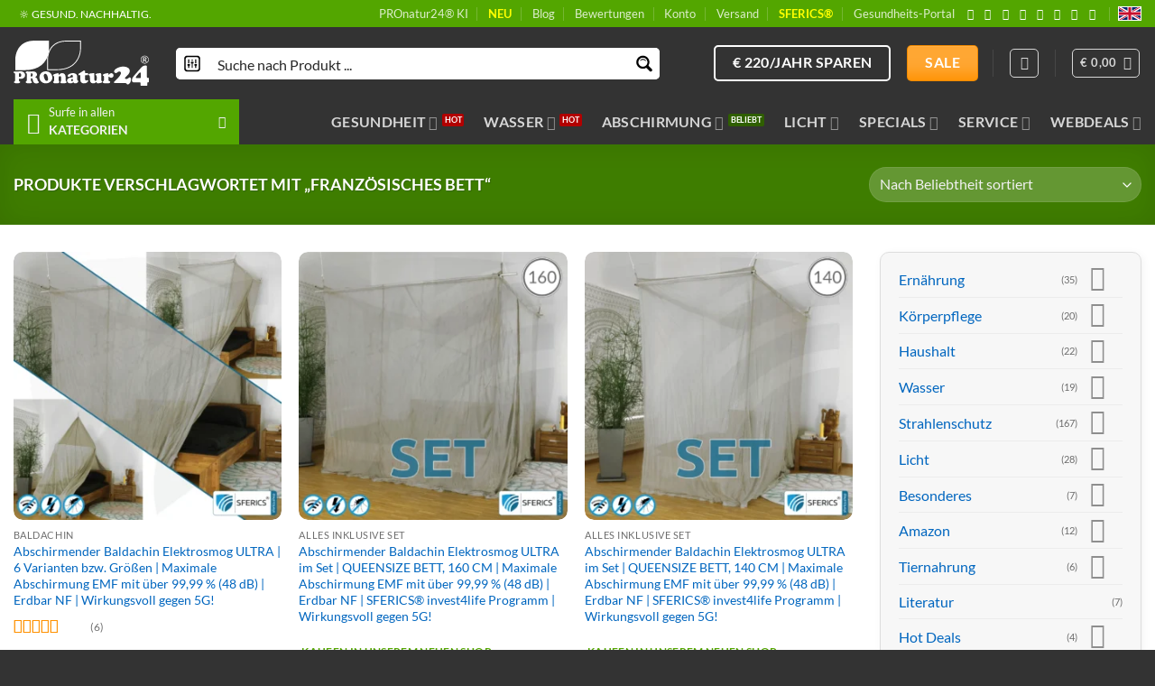

--- FILE ---
content_type: text/html; charset=UTF-8
request_url: https://pronatur24.shop/produkt-stichwort/franzoesisches-bett/
body_size: 99515
content:
<!DOCTYPE html>
<html lang="de" prefix="og: https://ogp.me/ns#" class="loading-site no-js">
<head><meta charset="UTF-8" /><script>if(navigator.userAgent.match(/MSIE|Internet Explorer/i)||navigator.userAgent.match(/Trident\/7\..*?rv:11/i)){var href=document.location.href;if(!href.match(/[?&]nowprocket/)){if(href.indexOf("?")==-1){if(href.indexOf("#")==-1){document.location.href=href+"?nowprocket=1"}else{document.location.href=href.replace("#","?nowprocket=1#")}}else{if(href.indexOf("#")==-1){document.location.href=href+"&nowprocket=1"}else{document.location.href=href.replace("#","&nowprocket=1#")}}}}</script><script>(()=>{class RocketLazyLoadScripts{constructor(){this.v="2.0.4",this.userEvents=["keydown","keyup","mousedown","mouseup","mousemove","mouseover","mouseout","touchmove","touchstart","touchend","touchcancel","wheel","click","dblclick","input"],this.attributeEvents=["onblur","onclick","oncontextmenu","ondblclick","onfocus","onmousedown","onmouseenter","onmouseleave","onmousemove","onmouseout","onmouseover","onmouseup","onmousewheel","onscroll","onsubmit"]}async t(){this.i(),this.o(),/iP(ad|hone)/.test(navigator.userAgent)&&this.h(),this.u(),this.l(this),this.m(),this.k(this),this.p(this),this._(),await Promise.all([this.R(),this.L()]),this.lastBreath=Date.now(),this.S(this),this.P(),this.D(),this.O(),this.M(),await this.C(this.delayedScripts.normal),await this.C(this.delayedScripts.defer),await this.C(this.delayedScripts.async),await this.T(),await this.F(),await this.j(),await this.A(),window.dispatchEvent(new Event("rocket-allScriptsLoaded")),this.everythingLoaded=!0,this.lastTouchEnd&&await new Promise(t=>setTimeout(t,500-Date.now()+this.lastTouchEnd)),this.I(),this.H(),this.U(),this.W()}i(){this.CSPIssue=sessionStorage.getItem("rocketCSPIssue"),document.addEventListener("securitypolicyviolation",t=>{this.CSPIssue||"script-src-elem"!==t.violatedDirective||"data"!==t.blockedURI||(this.CSPIssue=!0,sessionStorage.setItem("rocketCSPIssue",!0))},{isRocket:!0})}o(){window.addEventListener("pageshow",t=>{this.persisted=t.persisted,this.realWindowLoadedFired=!0},{isRocket:!0}),window.addEventListener("pagehide",()=>{this.onFirstUserAction=null},{isRocket:!0})}h(){let t;function e(e){t=e}window.addEventListener("touchstart",e,{isRocket:!0}),window.addEventListener("touchend",function i(o){o.changedTouches[0]&&t.changedTouches[0]&&Math.abs(o.changedTouches[0].pageX-t.changedTouches[0].pageX)<10&&Math.abs(o.changedTouches[0].pageY-t.changedTouches[0].pageY)<10&&o.timeStamp-t.timeStamp<200&&(window.removeEventListener("touchstart",e,{isRocket:!0}),window.removeEventListener("touchend",i,{isRocket:!0}),"INPUT"===o.target.tagName&&"text"===o.target.type||(o.target.dispatchEvent(new TouchEvent("touchend",{target:o.target,bubbles:!0})),o.target.dispatchEvent(new MouseEvent("mouseover",{target:o.target,bubbles:!0})),o.target.dispatchEvent(new PointerEvent("click",{target:o.target,bubbles:!0,cancelable:!0,detail:1,clientX:o.changedTouches[0].clientX,clientY:o.changedTouches[0].clientY})),event.preventDefault()))},{isRocket:!0})}q(t){this.userActionTriggered||("mousemove"!==t.type||this.firstMousemoveIgnored?"keyup"===t.type||"mouseover"===t.type||"mouseout"===t.type||(this.userActionTriggered=!0,this.onFirstUserAction&&this.onFirstUserAction()):this.firstMousemoveIgnored=!0),"click"===t.type&&t.preventDefault(),t.stopPropagation(),t.stopImmediatePropagation(),"touchstart"===this.lastEvent&&"touchend"===t.type&&(this.lastTouchEnd=Date.now()),"click"===t.type&&(this.lastTouchEnd=0),this.lastEvent=t.type,t.composedPath&&t.composedPath()[0].getRootNode()instanceof ShadowRoot&&(t.rocketTarget=t.composedPath()[0]),this.savedUserEvents.push(t)}u(){this.savedUserEvents=[],this.userEventHandler=this.q.bind(this),this.userEvents.forEach(t=>window.addEventListener(t,this.userEventHandler,{passive:!1,isRocket:!0})),document.addEventListener("visibilitychange",this.userEventHandler,{isRocket:!0})}U(){this.userEvents.forEach(t=>window.removeEventListener(t,this.userEventHandler,{passive:!1,isRocket:!0})),document.removeEventListener("visibilitychange",this.userEventHandler,{isRocket:!0}),this.savedUserEvents.forEach(t=>{(t.rocketTarget||t.target).dispatchEvent(new window[t.constructor.name](t.type,t))})}m(){const t="return false",e=Array.from(this.attributeEvents,t=>"data-rocket-"+t),i="["+this.attributeEvents.join("],[")+"]",o="[data-rocket-"+this.attributeEvents.join("],[data-rocket-")+"]",s=(e,i,o)=>{o&&o!==t&&(e.setAttribute("data-rocket-"+i,o),e["rocket"+i]=new Function("event",o),e.setAttribute(i,t))};new MutationObserver(t=>{for(const n of t)"attributes"===n.type&&(n.attributeName.startsWith("data-rocket-")||this.everythingLoaded?n.attributeName.startsWith("data-rocket-")&&this.everythingLoaded&&this.N(n.target,n.attributeName.substring(12)):s(n.target,n.attributeName,n.target.getAttribute(n.attributeName))),"childList"===n.type&&n.addedNodes.forEach(t=>{if(t.nodeType===Node.ELEMENT_NODE)if(this.everythingLoaded)for(const i of[t,...t.querySelectorAll(o)])for(const t of i.getAttributeNames())e.includes(t)&&this.N(i,t.substring(12));else for(const e of[t,...t.querySelectorAll(i)])for(const t of e.getAttributeNames())this.attributeEvents.includes(t)&&s(e,t,e.getAttribute(t))})}).observe(document,{subtree:!0,childList:!0,attributeFilter:[...this.attributeEvents,...e]})}I(){this.attributeEvents.forEach(t=>{document.querySelectorAll("[data-rocket-"+t+"]").forEach(e=>{this.N(e,t)})})}N(t,e){const i=t.getAttribute("data-rocket-"+e);i&&(t.setAttribute(e,i),t.removeAttribute("data-rocket-"+e))}k(t){Object.defineProperty(HTMLElement.prototype,"onclick",{get(){return this.rocketonclick||null},set(e){this.rocketonclick=e,this.setAttribute(t.everythingLoaded?"onclick":"data-rocket-onclick","this.rocketonclick(event)")}})}S(t){function e(e,i){let o=e[i];e[i]=null,Object.defineProperty(e,i,{get:()=>o,set(s){t.everythingLoaded?o=s:e["rocket"+i]=o=s}})}e(document,"onreadystatechange"),e(window,"onload"),e(window,"onpageshow");try{Object.defineProperty(document,"readyState",{get:()=>t.rocketReadyState,set(e){t.rocketReadyState=e},configurable:!0}),document.readyState="loading"}catch(t){console.log("WPRocket DJE readyState conflict, bypassing")}}l(t){this.originalAddEventListener=EventTarget.prototype.addEventListener,this.originalRemoveEventListener=EventTarget.prototype.removeEventListener,this.savedEventListeners=[],EventTarget.prototype.addEventListener=function(e,i,o){o&&o.isRocket||!t.B(e,this)&&!t.userEvents.includes(e)||t.B(e,this)&&!t.userActionTriggered||e.startsWith("rocket-")||t.everythingLoaded?t.originalAddEventListener.call(this,e,i,o):(t.savedEventListeners.push({target:this,remove:!1,type:e,func:i,options:o}),"mouseenter"!==e&&"mouseleave"!==e||t.originalAddEventListener.call(this,e,t.savedUserEvents.push,o))},EventTarget.prototype.removeEventListener=function(e,i,o){o&&o.isRocket||!t.B(e,this)&&!t.userEvents.includes(e)||t.B(e,this)&&!t.userActionTriggered||e.startsWith("rocket-")||t.everythingLoaded?t.originalRemoveEventListener.call(this,e,i,o):t.savedEventListeners.push({target:this,remove:!0,type:e,func:i,options:o})}}J(t,e){this.savedEventListeners=this.savedEventListeners.filter(i=>{let o=i.type,s=i.target||window;return e!==o||t!==s||(this.B(o,s)&&(i.type="rocket-"+o),this.$(i),!1)})}H(){EventTarget.prototype.addEventListener=this.originalAddEventListener,EventTarget.prototype.removeEventListener=this.originalRemoveEventListener,this.savedEventListeners.forEach(t=>this.$(t))}$(t){t.remove?this.originalRemoveEventListener.call(t.target,t.type,t.func,t.options):this.originalAddEventListener.call(t.target,t.type,t.func,t.options)}p(t){let e;function i(e){return t.everythingLoaded?e:e.split(" ").map(t=>"load"===t||t.startsWith("load.")?"rocket-jquery-load":t).join(" ")}function o(o){function s(e){const s=o.fn[e];o.fn[e]=o.fn.init.prototype[e]=function(){return this[0]===window&&t.userActionTriggered&&("string"==typeof arguments[0]||arguments[0]instanceof String?arguments[0]=i(arguments[0]):"object"==typeof arguments[0]&&Object.keys(arguments[0]).forEach(t=>{const e=arguments[0][t];delete arguments[0][t],arguments[0][i(t)]=e})),s.apply(this,arguments),this}}if(o&&o.fn&&!t.allJQueries.includes(o)){const e={DOMContentLoaded:[],"rocket-DOMContentLoaded":[]};for(const t in e)document.addEventListener(t,()=>{e[t].forEach(t=>t())},{isRocket:!0});o.fn.ready=o.fn.init.prototype.ready=function(i){function s(){parseInt(o.fn.jquery)>2?setTimeout(()=>i.bind(document)(o)):i.bind(document)(o)}return"function"==typeof i&&(t.realDomReadyFired?!t.userActionTriggered||t.fauxDomReadyFired?s():e["rocket-DOMContentLoaded"].push(s):e.DOMContentLoaded.push(s)),o([])},s("on"),s("one"),s("off"),t.allJQueries.push(o)}e=o}t.allJQueries=[],o(window.jQuery),Object.defineProperty(window,"jQuery",{get:()=>e,set(t){o(t)}})}P(){const t=new Map;document.write=document.writeln=function(e){const i=document.currentScript,o=document.createRange(),s=i.parentElement;let n=t.get(i);void 0===n&&(n=i.nextSibling,t.set(i,n));const c=document.createDocumentFragment();o.setStart(c,0),c.appendChild(o.createContextualFragment(e)),s.insertBefore(c,n)}}async R(){return new Promise(t=>{this.userActionTriggered?t():this.onFirstUserAction=t})}async L(){return new Promise(t=>{document.addEventListener("DOMContentLoaded",()=>{this.realDomReadyFired=!0,t()},{isRocket:!0})})}async j(){return this.realWindowLoadedFired?Promise.resolve():new Promise(t=>{window.addEventListener("load",t,{isRocket:!0})})}M(){this.pendingScripts=[];this.scriptsMutationObserver=new MutationObserver(t=>{for(const e of t)e.addedNodes.forEach(t=>{"SCRIPT"!==t.tagName||t.noModule||t.isWPRocket||this.pendingScripts.push({script:t,promise:new Promise(e=>{const i=()=>{const i=this.pendingScripts.findIndex(e=>e.script===t);i>=0&&this.pendingScripts.splice(i,1),e()};t.addEventListener("load",i,{isRocket:!0}),t.addEventListener("error",i,{isRocket:!0}),setTimeout(i,1e3)})})})}),this.scriptsMutationObserver.observe(document,{childList:!0,subtree:!0})}async F(){await this.X(),this.pendingScripts.length?(await this.pendingScripts[0].promise,await this.F()):this.scriptsMutationObserver.disconnect()}D(){this.delayedScripts={normal:[],async:[],defer:[]},document.querySelectorAll("script[type$=rocketlazyloadscript]").forEach(t=>{t.hasAttribute("data-rocket-src")?t.hasAttribute("async")&&!1!==t.async?this.delayedScripts.async.push(t):t.hasAttribute("defer")&&!1!==t.defer||"module"===t.getAttribute("data-rocket-type")?this.delayedScripts.defer.push(t):this.delayedScripts.normal.push(t):this.delayedScripts.normal.push(t)})}async _(){await this.L();let t=[];document.querySelectorAll("script[type$=rocketlazyloadscript][data-rocket-src]").forEach(e=>{let i=e.getAttribute("data-rocket-src");if(i&&!i.startsWith("data:")){i.startsWith("//")&&(i=location.protocol+i);try{const o=new URL(i).origin;o!==location.origin&&t.push({src:o,crossOrigin:e.crossOrigin||"module"===e.getAttribute("data-rocket-type")})}catch(t){}}}),t=[...new Map(t.map(t=>[JSON.stringify(t),t])).values()],this.Y(t,"preconnect")}async G(t){if(await this.K(),!0!==t.noModule||!("noModule"in HTMLScriptElement.prototype))return new Promise(e=>{let i;function o(){(i||t).setAttribute("data-rocket-status","executed"),e()}try{if(navigator.userAgent.includes("Firefox/")||""===navigator.vendor||this.CSPIssue)i=document.createElement("script"),[...t.attributes].forEach(t=>{let e=t.nodeName;"type"!==e&&("data-rocket-type"===e&&(e="type"),"data-rocket-src"===e&&(e="src"),i.setAttribute(e,t.nodeValue))}),t.text&&(i.text=t.text),t.nonce&&(i.nonce=t.nonce),i.hasAttribute("src")?(i.addEventListener("load",o,{isRocket:!0}),i.addEventListener("error",()=>{i.setAttribute("data-rocket-status","failed-network"),e()},{isRocket:!0}),setTimeout(()=>{i.isConnected||e()},1)):(i.text=t.text,o()),i.isWPRocket=!0,t.parentNode.replaceChild(i,t);else{const i=t.getAttribute("data-rocket-type"),s=t.getAttribute("data-rocket-src");i?(t.type=i,t.removeAttribute("data-rocket-type")):t.removeAttribute("type"),t.addEventListener("load",o,{isRocket:!0}),t.addEventListener("error",i=>{this.CSPIssue&&i.target.src.startsWith("data:")?(console.log("WPRocket: CSP fallback activated"),t.removeAttribute("src"),this.G(t).then(e)):(t.setAttribute("data-rocket-status","failed-network"),e())},{isRocket:!0}),s?(t.fetchPriority="high",t.removeAttribute("data-rocket-src"),t.src=s):t.src="data:text/javascript;base64,"+window.btoa(unescape(encodeURIComponent(t.text)))}}catch(i){t.setAttribute("data-rocket-status","failed-transform"),e()}});t.setAttribute("data-rocket-status","skipped")}async C(t){const e=t.shift();return e?(e.isConnected&&await this.G(e),this.C(t)):Promise.resolve()}O(){this.Y([...this.delayedScripts.normal,...this.delayedScripts.defer,...this.delayedScripts.async],"preload")}Y(t,e){this.trash=this.trash||[];let i=!0;var o=document.createDocumentFragment();t.forEach(t=>{const s=t.getAttribute&&t.getAttribute("data-rocket-src")||t.src;if(s&&!s.startsWith("data:")){const n=document.createElement("link");n.href=s,n.rel=e,"preconnect"!==e&&(n.as="script",n.fetchPriority=i?"high":"low"),t.getAttribute&&"module"===t.getAttribute("data-rocket-type")&&(n.crossOrigin=!0),t.crossOrigin&&(n.crossOrigin=t.crossOrigin),t.integrity&&(n.integrity=t.integrity),t.nonce&&(n.nonce=t.nonce),o.appendChild(n),this.trash.push(n),i=!1}}),document.head.appendChild(o)}W(){this.trash.forEach(t=>t.remove())}async T(){try{document.readyState="interactive"}catch(t){}this.fauxDomReadyFired=!0;try{await this.K(),this.J(document,"readystatechange"),document.dispatchEvent(new Event("rocket-readystatechange")),await this.K(),document.rocketonreadystatechange&&document.rocketonreadystatechange(),await this.K(),this.J(document,"DOMContentLoaded"),document.dispatchEvent(new Event("rocket-DOMContentLoaded")),await this.K(),this.J(window,"DOMContentLoaded"),window.dispatchEvent(new Event("rocket-DOMContentLoaded"))}catch(t){console.error(t)}}async A(){try{document.readyState="complete"}catch(t){}try{await this.K(),this.J(document,"readystatechange"),document.dispatchEvent(new Event("rocket-readystatechange")),await this.K(),document.rocketonreadystatechange&&document.rocketonreadystatechange(),await this.K(),this.J(window,"load"),window.dispatchEvent(new Event("rocket-load")),await this.K(),window.rocketonload&&window.rocketonload(),await this.K(),this.allJQueries.forEach(t=>t(window).trigger("rocket-jquery-load")),await this.K(),this.J(window,"pageshow");const t=new Event("rocket-pageshow");t.persisted=this.persisted,window.dispatchEvent(t),await this.K(),window.rocketonpageshow&&window.rocketonpageshow({persisted:this.persisted})}catch(t){console.error(t)}}async K(){Date.now()-this.lastBreath>45&&(await this.X(),this.lastBreath=Date.now())}async X(){return document.hidden?new Promise(t=>setTimeout(t)):new Promise(t=>requestAnimationFrame(t))}B(t,e){return e===document&&"readystatechange"===t||(e===document&&"DOMContentLoaded"===t||(e===window&&"DOMContentLoaded"===t||(e===window&&"load"===t||e===window&&"pageshow"===t)))}static run(){(new RocketLazyLoadScripts).t()}}RocketLazyLoadScripts.run()})();</script>
	
	<link rel="profile" href="http://gmpg.org/xfn/11" />
	<link rel="pingback" href="https://pronatur24.shop/xmlrpc.php" />

	<script type="rocketlazyloadscript">(function(html){html.className = html.className.replace(/\bno-js\b/,'js')})(document.documentElement);</script>
<meta name="viewport" content="width=device-width, initial-scale=1" /><!-- Google tag (gtag.js) consent mode dataLayer added by Site Kit -->
<script type="rocketlazyloadscript" data-rocket-type="text/javascript" id="google_gtagjs-js-consent-mode-data-layer">
/* <![CDATA[ */
window.dataLayer = window.dataLayer || [];function gtag(){dataLayer.push(arguments);}
gtag('consent', 'default', {"ad_personalization":"denied","ad_storage":"denied","ad_user_data":"denied","analytics_storage":"denied","functionality_storage":"denied","security_storage":"denied","personalization_storage":"denied","region":["AT","BE","BG","CH","CY","CZ","DE","DK","EE","ES","FI","FR","GB","GR","HR","HU","IE","IS","IT","LI","LT","LU","LV","MT","NL","NO","PL","PT","RO","SE","SI","SK"],"wait_for_update":500});
window._googlesitekitConsentCategoryMap = {"statistics":["analytics_storage"],"marketing":["ad_storage","ad_user_data","ad_personalization"],"functional":["functionality_storage","security_storage"],"preferences":["personalization_storage"]};
window._googlesitekitConsents = {"ad_personalization":"denied","ad_storage":"denied","ad_user_data":"denied","analytics_storage":"denied","functionality_storage":"denied","security_storage":"denied","personalization_storage":"denied","region":["AT","BE","BG","CH","CY","CZ","DE","DK","EE","ES","FI","FR","GB","GR","HR","HU","IE","IS","IT","LI","LT","LU","LV","MT","NL","NO","PL","PT","RO","SE","SI","SK"],"wait_for_update":500};
/* ]]> */
</script>
<!-- End Google tag (gtag.js) consent mode dataLayer added by Site Kit -->

<!-- Suchmaschinen-Optimierung durch Rank Math PRO - https://rankmath.com/ -->
<title>Französisches Bett Schlagwort ▷🥇 PROnatur24®</title>
<style id="rocket-critical-css">:root{--wp-admin-theme-color:#3858e9;--wp-admin-theme-color--rgb:56,88,233;--wp-admin-theme-color-darker-10:#2145e6;--wp-admin-theme-color-darker-10--rgb:33,69,230;--wp-admin-theme-color-darker-20:#183ad6;--wp-admin-theme-color-darker-20--rgb:24,58,214;--wp-admin-border-width-focus:2px}.gdpr-clear{display:block;float:none;clear:both}.wordpress-gdpr-hidden{display:none!important}.wordpress-gdpr-popup-bottom .wordpress-gdpr-popup-container{bottom:0}.wordpress-gdpr-popup-container{display:none;width:100%;position:fixed;z-index:9999;padding:20px}.wordpress-gdpr-popup p{margin:0}.wordpress-gdpr-popup-privacy-center,.wordpress-gdpr-popup-read-more,.wordpress-gdpr-popup-privacy-settings-text{display:block;float:none;clear:both}.wordpress-gdpr-popup-agree,.wordpress-gdpr-popup-decline{padding:8px 15px;text-decoration:none!important;text-transform:uppercase;display:inline-block;margin-bottom:10px;color:#FFFFFF;padding:10px 20px}.wordpress-gdpr-popup-agree{background:#FF5722;float:right}.wordpress-gdpr-popup-decline{background:#777;float:left}.wordpress-gdpr-popup-full-width-buttons-right .wordpress-gdpr-popup-text{width:80%;text-align:left;float:left;padding-right:20px}.wordpress-gdpr-popup-full-width-buttons-right .wordpress-gdpr-popup-actions{width:20%;text-align:center;float:left}.wordpress-gdpr-popup-full-width-buttons-right .wordpress-gdpr-popup-actions a{width:100%;max-width:200px}.wordpress-gdpr-popup-full-width-buttons-right .wordpress-gdpr-popup-agree{float:left}.wordpress-gdpr-popup-full-width-buttons-right .wordpress-gdpr-popup-actions-links{margin-top:10px}.wordpress-gdpr-popup-full-width-buttons-right .wordpress-gdpr-popup-actions{margin-top:0}.wordpress-gdpr-popup-actions{margin-top:20px}.wordpress-gdpr-popup-actions-links a{display:inline;margin-right:10px}.wordpress-gdpr-popup-actions a{font-weight:bold;margin-right:5px;text-decoration:underline}.wordpress-gdpr-popup-close{position:absolute;top:-12.5px;right:-12.5px;display:block;width:30px;height:30px;line-height:30px;text-align:center;border-radius:50%}.wordpress-gdpr-popup-full-width-buttons-right .wordpress-gdpr-popup-close{top:-15px;right:0px}.wordpress-gdpr-privacy-settings-popup-container *{box-sizing:border-box}.wordpress-gdpr-privacy-settings-popup-message{background-color:#4CAF50;color:#FFF;padding:5px 10px;text-align:center;font-weight:bold;font-size:11px;display:none}@media (max-width:1000px) and (max-height:500px){.wordpress-gdpr-privacy-settings-popup{max-height:100%;overflow-x:auto}}.wordpress-gdpr-privacy-settings-popup{position:fixed;z-index:99999;width:90%;max-width:660px;height:auto;margin:auto;padding:15px;left:50%;top:50%;font-size:11px;transform:translate(-50%,-50%);-webkit-transform:translate(-50%,-50%);display:none}.wordpress-gdpr-privacy-settings-popup-backdrop{z-index:9999;position:fixed;top:0;right:0;bottom:0;left:0;background-color:rgba(0,0,0,0.7);display:none}.wordpress-gdpr-privacy-settings-popup-logo{width:25%;float:left}.wordpress-gdpr-privacy-settings-popup-logo img{width:100px;text-align:center;margin:0 auto;display:block;max-width:100%}.wordpress-gdpr-privacy-settings-popup-info{float:left;width:70%;padding-left:5%}.wordpress-gdpr-privacy-settings-popup-title{font-size:20px;font-weight:bold;margin-bottom:10px;line-height:22px}p.wordpress-gdpr-privacy-settings-popup-description{margin:0}.wordpress-gdpr-privacy-settings-popup-header{border-bottom:1px solid #eaeaea;padding:20px 0}.wordpress-gdpr-privacy-settings-popup-service-categories{width:25%;float:left}.wordpress-gdpr-privacy-settings-popup-services{float:left;width:75%;padding-left:5%;padding-right:5%;padding-top:10px;max-height:300px;overflow-y:auto}input[type="checkbox"].gdpr-service-switch{-moz-appearance:none;-webkit-appearance:none;float:right;-o-appearance:none;position:relative;height:20px;width:40px;border-radius:10px;box-shadow:inset -20px 0px 0px 1px rgba(192,192,192,0.5);background-color:white;border:1px solid rgba(192,192,192,1);outline:none}input[type="checkbox"].gdpr-service-switch:checked{box-shadow:inset 20px 0px 0px 0px rgba(76,175,80,0.9);border:1px solid #4CAF50}input[type="checkbox"].gdpr-service-switch:disabled{box-shadow:inset 20px 0 0 0 rgba(76,175,80,.6)}input[type="checkbox"].gdpr-service-switch::-ms-check{-ms-filter:"progid:DXImageTransform.Microsoft.Alpha(Opacity=0)";filter:alpha(opacity=0);opacity:0}input[type="checkbox"].gdpr-service-switch:before,input[type="checkbox"].gdpr-service-switch:after{display:none}.wordpress-gdpr-privacy-settings-popup-services-container{border:1px solid #f7f7f7}.wordpress-gdpr-popup-privacy-settings-services-content-title{font-weight:bold;float:left}.wordpress-gdpr-popup-privacy-settings-services-content-title-box{margin-bottom:10px}.wordpress-gdpr-popup-privacy-settings-services-content-cookies{padding-left:20px}.wordpress-gdpr-popup-privacy-settings-services-content-cookies li{list-style-type:disc}.wordpress-gdpr-privacy-settings-popup-services-container a{color:#333333;display:block}a.wordpress-gdpr-popup-privacy-settings-service-category{font-size:12px;font-weight:bold;padding:10px;border-bottom:1px solid #eaeaea}.wordpress-gdpr-privacy-settings-popup-service-categories{background:#f7f7f7;height:300px;border-right:1px solid #eaeaea}.wordpress-gdpr-popup-privacy-settings-services-content hr{border:solid #e8e8e8;border-width:1px 0 0;clear:both;margin:10px 0;height:0}.wordpress-gdpr-popup-privacy-settings-services-content-description{display:none}.wordpress-gdpr-privacy-settings-popup-close{position:absolute;top:-12.5px;right:-12.5px;display:block;width:30px;height:30px;line-height:30px;text-align:center;border-radius:50%}.wordpress-gdpr-privacy-settings-popup-services-buttons{margin-top:10px;font-size:13px}.wordpress-gdpr-privacy-settings-popup-services-buttons .btn{padding:10px 20px;color:#ffffff;font-size:13px;white-space:normal}.wordpress-gdpr-privacy-settings-popup-services-decline-all{float:left;background-color:#777}.wordpress-gdpr-privacy-settings-popup-services-accept-all{float:right;background-color:#4CAF50}@media (max-width:768px){.wordpress-gdpr-privacy-settings-popup-service-categories{width:100%;height:auto}a.wordpress-gdpr-popup-privacy-settings-service-category{padding:2px 10px}.wordpress-gdpr-privacy-settings-popup-services{width:100%}.wordpress-gdpr-privacy-settings-popup-description{display:none}.wordpress-gdpr-privacy-settings-popup-logo{width:10%}.wordpress-gdpr-privacy-settings-popup-services-buttons .btn{font-size:10px;padding:10px}.wordpress-gdpr-popup-privacy-settings-service-category-description{display:none}.wordpress-gdpr-popup-privacy-settings-services-content hr{margin:5px 0}.wordpress-gdpr-popup-privacy-settings-services-content-title-box{margin-bottom:0}.wordpress-gdpr-privacy-settings-popup-header{padding:5px 0}.wordpress-gdpr-popup-full-width-buttons-right .wordpress-gdpr-popup-actions{width:30%;text-align:center}.wordpress-gdpr-popup-full-width-buttons-right .wordpress-gdpr-popup-text{width:70%;text-align:left}}.fa,.fas{-moz-osx-font-smoothing:grayscale;-webkit-font-smoothing:antialiased;display:inline-block;font-style:normal;font-variant:normal;text-rendering:auto;line-height:1}.fa-caret-right:before{content:"\f0da"}.fa-external-link-alt:before{content:"\f35d"}.fa-times:before{content:"\f00d"}@font-face{font-family:'Font Awesome 5 Free';font-style:normal;font-weight:400;font-display:swap;src:url(https://pronatur24.shop/wp-content/plugins/wordpress-gdpr/public/css/fontawesome-free-5.15.3-web/webfonts/fa-regular-400.eot);src:url(https://pronatur24.shop/wp-content/plugins/wordpress-gdpr/public/css/fontawesome-free-5.15.3-web/webfonts/fa-regular-400.eot?#iefix) format("embedded-opentype"),url(https://pronatur24.shop/wp-content/plugins/wordpress-gdpr/public/css/fontawesome-free-5.15.3-web/webfonts/fa-regular-400.woff2) format("woff2"),url(https://pronatur24.shop/wp-content/plugins/wordpress-gdpr/public/css/fontawesome-free-5.15.3-web/webfonts/fa-regular-400.woff) format("woff"),url(https://pronatur24.shop/wp-content/plugins/wordpress-gdpr/public/css/fontawesome-free-5.15.3-web/webfonts/fa-regular-400.ttf) format("truetype"),url(https://pronatur24.shop/wp-content/plugins/wordpress-gdpr/public/css/fontawesome-free-5.15.3-web/webfonts/fa-regular-400.svg#fontawesome) format("svg")}@font-face{font-family:'Font Awesome 5 Free';font-style:normal;font-weight:900;font-display:swap;src:url(https://pronatur24.shop/wp-content/plugins/wordpress-gdpr/public/css/fontawesome-free-5.15.3-web/webfonts/fa-solid-900.eot);src:url(https://pronatur24.shop/wp-content/plugins/wordpress-gdpr/public/css/fontawesome-free-5.15.3-web/webfonts/fa-solid-900.eot?#iefix) format("embedded-opentype"),url(https://pronatur24.shop/wp-content/plugins/wordpress-gdpr/public/css/fontawesome-free-5.15.3-web/webfonts/fa-solid-900.woff2) format("woff2"),url(https://pronatur24.shop/wp-content/plugins/wordpress-gdpr/public/css/fontawesome-free-5.15.3-web/webfonts/fa-solid-900.woff) format("woff"),url(https://pronatur24.shop/wp-content/plugins/wordpress-gdpr/public/css/fontawesome-free-5.15.3-web/webfonts/fa-solid-900.ttf) format("truetype"),url(https://pronatur24.shop/wp-content/plugins/wordpress-gdpr/public/css/fontawesome-free-5.15.3-web/webfonts/fa-solid-900.svg#fontawesome) format("svg")}.fa,.fas{font-family:'Font Awesome 5 Free';font-weight:900}#yith-wcwl-popup-message{background:#fff;border:1px solid #dddddd;padding:15px 0;font-size:120%;position:fixed;text-align:center;top:50%;left:50%;transform:translateX(50%);width:300px;z-index:10000}.wishlist-icon{position:relative}.wishlist-popup{opacity:0;max-height:0;position:absolute;overflow:hidden;padding:5px;margin-top:-10px;border-radius:5px;line-height:1.3;text-align:center;font-size:.9em;top:100%;background-color:rgba(0,0,0,.8);right:0;color:#FFF}.wishlist-popup:after{bottom:100%;right:10px;border:solid transparent;content:" ";height:0;width:0;position:absolute;border-color:rgba(136,183,213,0);border-bottom-color:rgba(0,0,0,.8);border-width:10px;margin-left:-10px}.wishlist-popup a{color:#ccc;display:block}.wishlist-popup .yith-wcwl-icon-svg{display:none}.wishlist-popup .yith-wcwl-add-to-wishlist{margin-block-start:0}html{-ms-text-size-adjust:100%;-webkit-text-size-adjust:100%;font-family:sans-serif}body{margin:0}aside,header,main,nav,section{display:block}a{background-color:transparent}strong{font-weight:inherit;font-weight:bolder}small{display:inline-block;font-size:80%}img{border-style:none}svg:not(:root){overflow:hidden}button,input{font:inherit}button,input{overflow:visible}button{text-transform:none}button{-webkit-appearance:button}button::-moz-focus-inner,input::-moz-focus-inner{border:0;padding:0}button:-moz-focusring,input:-moz-focusring{outline:1px dotted ButtonText}fieldset{border:1px solid silver;margin:0 2px;padding:.35em .625em .75em}legend{box-sizing:border-box;color:inherit;display:table;max-width:100%;padding:0;white-space:normal}[type=checkbox]{box-sizing:border-box;padding:0}[type=search]{-webkit-appearance:textfield}[type=search]::-webkit-search-cancel-button,[type=search]::-webkit-search-decoration{-webkit-appearance:none}*,:after,:before,html{box-sizing:border-box}html{background-attachment:fixed}body{-webkit-font-smoothing:antialiased;-moz-osx-font-smoothing:grayscale;color:#777}hr{border-width:0;border-top:1px solid;margin:15px 0;opacity:.1}img{display:inline-block;height:auto;max-width:100%;vertical-align:middle}p:empty{display:none}a,button,input{touch-action:manipulation}.col{margin:0;padding:0 15px 30px;position:relative;width:100%}.col-inner{background-position:50% 50%;background-repeat:no-repeat;background-size:cover;flex:1 0 auto;margin-left:auto;margin-right:auto;position:relative;width:100%}@media screen and (min-width:850px){.col:first-child .col-inner{margin-left:auto;margin-right:0}.col+.col .col-inner{margin-left:0;margin-right:auto}}@media screen and (max-width:849px){.col{padding-bottom:30px}}.align-equal>.col{display:flex}.align-middle{align-items:center!important;align-self:center!important;vertical-align:middle!important}.align-center{justify-content:center!important}.small-6{flex-basis:50%;max-width:50%}.small-12{flex-basis:100%;max-width:100%}.small-columns-2>.col{flex-basis:50%;max-width:50%}@media screen and (min-width:550px){.medium-3{flex-basis:25%;max-width:25%}.medium-4{flex-basis:33.3333333333%;max-width:33.3333333333%}.medium-6{flex-basis:50%;max-width:50%}.medium-8{flex-basis:66.6666666667%;max-width:66.6666666667%}.medium-9{flex-basis:75%;max-width:75%}.medium-12{flex-basis:100%;max-width:100%}.medium-columns-3>.col{flex-basis:33.3333333333%;max-width:33.3333333333%}}@media screen and (min-width:850px){.large-3{flex-basis:25%;max-width:25%}.large-4{flex-basis:33.3333333333%;max-width:33.3333333333%}.large-5{flex-basis:41.6666666667%;max-width:41.6666666667%}.large-6{flex-basis:50%;max-width:50%}.large-8{flex-basis:66.6666666667%;max-width:66.6666666667%}.large-9{flex-basis:75%;max-width:75%}.large-12{flex-basis:100%;max-width:100%}.large-columns-3>.col{flex-basis:33.3333333333%;max-width:33.3333333333%}}.container,.row{margin-left:auto;margin-right:auto;width:100%}.container{padding-left:15px;padding-right:15px}.container,.row{max-width:1080px}.row.row-collapse{max-width:1050px}.row.row-small{max-width:1065px}.row.row-large{max-width:1110px}.flex-row{align-items:center;display:flex;flex-flow:row nowrap;justify-content:space-between;width:100%}.flex-row-col{display:flex;flex-direction:column;justify-content:flex-start}.header .flex-row{height:100%}.flex-col{max-height:100%}.flex-grow{-ms-flex-negative:1;-ms-flex-preferred-size:auto!important;flex:1}.flex-center{margin:0 auto}.flex-left{margin-right:auto}.flex-right{margin-left:auto}@media (max-width:849px){.medium-flex-wrap{flex-flow:column wrap}.medium-flex-wrap .flex-col{flex-grow:0;padding-bottom:5px;padding-top:5px;width:100%}}@media (-ms-high-contrast:none){.payment-icon svg{max-width:50px}.nav>li>a>i{top:-1px}}.row{display:flex;flex-flow:row wrap;width:100%}.container .row:not(.row-collapse),.row .row:not(.row-collapse){margin-left:-15px;margin-right:-15px;padding-left:0;padding-right:0;width:auto}.row-collapse{padding:0}.row-collapse>.col{padding:0!important}.container .row-small:not(.row-collapse),.row .row-small:not(.row-collapse){margin-bottom:0;margin-left:-10px;margin-right:-10px}.row-small>.col{margin-bottom:0;padding:0 9.8px 19.6px}@media screen and (min-width:850px){.row-large{padding-left:0;padding-right:0}.container .row-large:not(.row-collapse),.row .row-large:not(.row-collapse){margin-bottom:0;margin-left:-30px;margin-right:-30px}.row-large>.col{margin-bottom:0;padding:0 30px 30px}}.section{align-items:center;display:flex;flex-flow:row;min-height:auto;padding:30px 0;position:relative;width:100%}.section.dark{background-color:#666}.section-bg{overflow:hidden}.section-bg,.section-content{width:100%}.section-content{z-index:1}.container .section{padding-left:30px;padding-right:30px}.nav-dropdown{background-color:#fff;color:#777;display:table;left:-99999px;margin:0;max-height:0;min-width:260px;opacity:0;padding:20px 0;position:absolute;text-align:left;visibility:hidden;z-index:9}.nav-dropdown:after{clear:both;content:"";display:block;height:0;visibility:hidden}.nav-dropdown li{display:block;margin:0;vertical-align:top}.menu-item-has-block .nav-dropdown{padding:0}.nav-dropdown-has-arrow li.has-dropdown:after,.nav-dropdown-has-arrow li.has-dropdown:before{border:solid transparent;bottom:-2px;content:"";height:0;left:50%;opacity:0;position:absolute;width:0;z-index:10}.nav-dropdown-has-arrow li.has-dropdown:after{border-color:hsla(0,0%,87%,0) hsla(0,0%,87%,0) #fff;border-width:8px;margin-left:-8px}.nav-dropdown-has-arrow li.has-dropdown:before{border-width:11px;margin-left:-11px;z-index:-999}.nav-dropdown-has-arrow .ux-nav-vertical-menu .menu-item-design-default:after,.nav-dropdown-has-arrow .ux-nav-vertical-menu .menu-item-design-default:before,.nav-dropdown-has-arrow li.has-dropdown.menu-item-design-container-width:after,.nav-dropdown-has-arrow li.has-dropdown.menu-item-design-container-width:before{display:none}.nav-dropdown-has-shadow .nav-dropdown{box-shadow:1px 1px 15px rgba(0,0,0,.15)}.nav-dropdown-has-arrow.nav-dropdown-has-border li.has-dropdown:before{border-bottom-color:#ddd}.nav-dropdown-has-border .nav-dropdown{border:2px solid #ddd}.label-hot.menu-item>a:after,.label-new.menu-item>a:after,.label-popular.menu-item>a:after,.label-sale.menu-item>a:after{background-color:#000;border-radius:2px;color:#fff;content:"";display:inline-block;font-size:9px;font-weight:bolder;letter-spacing:-.1px;line-height:9px;margin-left:4px;padding:2px 3px 3px;position:relative;text-transform:uppercase;top:-2px}.label-new.menu-item>a:after{background-color:var(--fs-color-primary)}.label-sale.menu-item>a:after{background-color:var(--fs-color-secondary)}.label-popular.menu-item>a:after{background-color:var(--fs-color-success)}.label-hot.menu-item>a:after{background-color:var(--fs-color-alert)}.nav p{margin:0;padding-bottom:0}.nav,.nav ul:not(.nav-dropdown){margin:0;padding:0}.nav{align-items:center;display:flex;flex-flow:row wrap;width:100%}.nav,.nav>li{position:relative}.nav>li{display:inline-block;list-style:none;margin:0 7px;padding:0}.nav>li>a{align-items:center;display:inline-flex;flex-wrap:wrap;padding:10px 0}.nav.nav-small>li>a{font-weight:400;padding-bottom:5px;padding-top:5px;vertical-align:top}.nav-small.nav>li.html{font-size:.75em}.nav-center{justify-content:center}.nav-left{justify-content:flex-start}.nav-right{justify-content:flex-end}@media (max-width:849px){.medium-nav-center{justify-content:center}}.nav-vertical-fly-out>li>a,.nav>li>a{color:hsla(0,0%,40%,.85)}.nav>li.active>a{color:hsla(0,0%,7%,.85)}.nav li:first-child{margin-left:0!important}.nav li:last-child{margin-right:0!important}.nav-uppercase>li>a{font-weight:bolder;letter-spacing:.02em;text-transform:uppercase}@media (min-width:850px){.nav-divided>li{margin:0 .7em}.nav-divided>li+li>a:after{border-left:1px solid rgba(0,0,0,.1);content:"";height:15px;left:-1em;margin-top:-7px;position:absolute;top:50%;width:1px}}li.html form,li.html input{margin:0}.mobile-sidebar-levels-1 .nav-slide>li>.sub-menu,.mobile-sidebar-levels-1 .nav-slide>li>ul.children{-webkit-overflow-scrolling:touch;bottom:0;display:none;left:100%;opacity:1;overflow:visible;overflow-y:auto;padding-bottom:20px;padding-right:0;padding-top:20px;position:fixed;top:0;transform:none;width:100%}.mobile-sidebar-levels-1 .nav-slide>li>.sub-menu>li,.mobile-sidebar-levels-1 .nav-slide>li>ul.children>li{align-items:center;display:flex;flex-flow:row wrap}.nav-slide{-webkit-overflow-scrolling:auto;height:100%;overflow:visible;overflow-y:auto;padding-top:20px}.nav-slide>li{flex-shrink:0}.nav-line-bottom>li>a:before,.nav-line-grow>li>a:before{background-color:var(--fs-color-primary);content:" ";height:3px;left:50%;opacity:0;position:absolute;top:0;transform:translateX(-50%);width:100%}.nav-line-bottom>li.active>a:before{opacity:1}.nav-line-grow>li>a:before{width:0}.nav-line-bottom>li:after,.nav-line-bottom>li:before{display:none}.nav-line-bottom>li>a:before{bottom:0;top:auto}.sidebar-menu-tabs__tab{background-color:rgba(0,0,0,.02);flex:1 0 50%;list-style-type:none;max-width:50%;text-align:center}.sidebar-menu-tabs__tab.active{background-color:rgba(0,0,0,.05)}.sidebar-menu-tabs__tab-text{flex:1 1 auto}.sidebar-menu-tabs.nav>li{margin:0}.sidebar-menu-tabs.nav>li>a{display:flex;padding:15px 10px}.nav.nav-vertical{flex-flow:column}.nav.nav-vertical li{list-style:none;margin:0;width:100%}.nav-vertical li li{font-size:1em;padding-left:.5em}.nav-vertical>li{align-items:center;display:flex;flex-flow:row wrap}.nav-vertical>li ul{width:100%}.nav-vertical li li.menu-item-has-children{margin-bottom:1em}.nav-vertical li li.menu-item-has-children:not(:first-child){margin-top:1em}.nav-vertical>li>a,.nav-vertical>li>ul>li a{align-items:center;display:flex;flex-grow:1;width:auto}.nav-vertical li li.menu-item-has-children>a{color:#000;font-size:.8em;font-weight:bolder;text-transform:uppercase}.nav-vertical>li.html{padding-bottom:1em;padding-top:1em}.nav-vertical>li>ul li a{color:#666}.nav-vertical>li>ul{margin:0 0 2em;padding-left:1em}.nav .children{left:-99999px;opacity:0;position:fixed;transform:translateX(-10px)}@media (prefers-reduced-motion){.nav .children{opacity:1;transform:none}}.nav-sidebar.nav-vertical>li+li{border-top:1px solid #ececec}.nav-vertical>li+li{border-top:1px solid #ececec}.nav-vertical-fly-out>li+li{border-color:#ececec}.header-vertical-menu__opener{align-items:center;background-color:var(--fs-color-primary);display:flex;flex-direction:row;font-size:.9em;font-weight:600;height:50px;justify-content:space-between;padding:12px 15px;width:250px}.header-vertical-menu__opener .icon-menu{font-size:1.7em;margin-right:10px}.header-vertical-menu__tagline{display:block;font-size:.9em;font-weight:400;line-height:1.3}.header-vertical-menu__title{flex:1 1 auto}.header-vertical-menu__fly-out{background-color:#fff;opacity:0;position:absolute;visibility:hidden;width:250px;z-index:9}.header-vertical-menu__fly-out .nav-vertical-fly-out{align-items:stretch;display:flex;flex-direction:column}.header-vertical-menu__fly-out .nav-vertical-fly-out>li.menu-item{list-style:none;margin:0;position:static}.header-vertical-menu__fly-out .nav-vertical-fly-out>li.menu-item[class^=label-]>a:after{order:2;top:0}.header-vertical-menu__fly-out .nav-vertical-fly-out>li.menu-item>a>i.icon-angle-down{margin-left:auto;margin-right:-.1em;order:3;transform:rotate(-90deg)}.header-vertical-menu__fly-out .nav-vertical-fly-out>li.menu-item>a{align-items:center;display:flex;padding:10px 15px}.header-vertical-menu__fly-out .nav-vertical-fly-out li.has-icon-left>a>i,.header-vertical-menu__fly-out .nav-vertical-fly-out li.has-icon-left>a>img{margin-right:10px}.header-vertical-menu__fly-out .nav-top-link{font-size:.9em;order:1}.header-vertical-menu__fly-out.has-shadow{box-shadow:1px 1px 15px rgba(0,0,0,.15)}.badge-container{margin:30px 0 0}.badge{backface-visibility:hidden;display:table;height:2.8em;width:2.8em;z-index:20}.badge-inner{background-color:var(--fs-color-primary);color:#fff;display:table-cell;font-weight:bolder;height:100%;line-height:.85;padding:2px;text-align:center;vertical-align:middle;white-space:nowrap;width:100%}.badge+.badge{height:2.5em;opacity:.9;width:2.5em}.badge-circle{margin-left:-.4em}.badge-circle+.badge{margin-left:-.4em;margin-top:-.4em}.badge-circle .badge-inner{border-radius:999px}.box{margin:0 auto;position:relative;width:100%}.box a{display:inline-block}.box-image>a,.box-image>div>a{display:block}.box-text{font-size:.9em;padding-bottom:1.4em;padding-top:.7em;position:relative;width:100%}@media (max-width:549px){.box-text{font-size:85%}}.box-image{height:auto;margin:0 auto;overflow:hidden;position:relative}.box-image[style*=-radius]{-webkit-mask-image:-webkit-radial-gradient(#fff,#000)}.box-image img{margin:0 auto;max-width:100%;width:100%}.box-shade .box-text{bottom:0;max-height:100%;padding-left:1.5em;padding-right:1.5em;position:absolute;width:100%}.box-shade.dark .box-text{text-shadow:1px 1px 1px rgba(0,0,0,.5)}.button,button{background-color:transparent;border:1px solid transparent;border-radius:0;box-sizing:border-box;color:currentColor;display:inline-block;font-size:.97em;font-weight:bolder;letter-spacing:.03em;line-height:2.4em;margin-right:1em;margin-top:0;max-width:100%;min-height:2.5em;padding:0 1.2em;position:relative;text-align:center;text-decoration:none;text-rendering:optimizeLegibility;text-shadow:none;text-transform:uppercase;vertical-align:middle}.button span{display:inline-block;line-height:1.6}.button.is-outline{line-height:2.19em}.button{background-color:var(--fs-color-primary);border-color:rgba(0,0,0,.05);color:#fff}.button.is-outline{background-color:transparent;border:2px solid}.button.is-link,.button.is-underline{background-color:transparent!important;border-color:transparent!important;padding-left:.15em;padding-right:.15em}.button.is-underline:before{background-color:currentColor;bottom:0;content:"";height:2px;left:20%;opacity:.3;position:absolute;width:60%}.is-link,.is-underline{color:#666}.dark .button{color:#fff}.is-shade{overflow:hidden}.is-shade:after{box-shadow:inset 0 1.2em 0 0 hsla(0,0%,100%,.1);content:"";height:100%;left:-25%;position:absolute;top:0;width:150%}.is-shade:after{box-shadow:inset 1px 1px 0 0 hsla(0,0%,100%,.1),inset 0 2em 15px 0 hsla(0,0%,100%,.2)}.is-outline{color:silver}.primary{background-color:var(--fs-color-primary)}.primary.is-link,.primary.is-underline{color:var(--fs-color-primary)}.white{background-color:#fff!important;color:#666!important}.white.is-link{background-color:transparent!important;color:#fff!important}.secondary{background-color:var(--fs-color-secondary)}.text-center .button:first-of-type{margin-left:0!important}.text-center .button:last-of-type{margin-right:0!important}.header-button{display:inline-block}.header-button .plain.is-outline:not(:hover){color:#999}.nav-dark .header-button .plain.is-outline:not(:hover){color:#fff}.header-button .button{margin:0}.flex-col .button,.flex-col button,.flex-col input{margin-bottom:0}.is-divider{background-color:rgba(0,0,0,.1);display:block;height:3px;margin:1em 0;max-width:30px;width:100%}.dark .is-divider{background-color:hsla(0,0%,100%,.3)}form{margin-bottom:0}input[type=search],input[type=text]{background-color:#fff;border:1px solid #ddd;border-radius:0;box-shadow:inset 0 1px 2px rgba(0,0,0,.1);box-sizing:border-box;color:#333;font-size:.97em;height:2.507em;max-width:100%;padding:0 .75em;vertical-align:middle;width:100%}@media (max-width:849px){input[type=search],input[type=text]{font-size:1rem}}input[type=search],input[type=text]{-webkit-appearance:none;-moz-appearance:none;appearance:none}label,legend{display:block;font-size:.9em;font-weight:700;margin-bottom:.4em}legend{border-bottom:1px solid #f1f1f1;font-size:1em;font-weight:700;margin:30px 0 15px;padding-bottom:10px;text-transform:uppercase;width:100%}fieldset{border-width:0;padding:0}input[type=checkbox]{display:inline;font-size:16px;margin-right:10px}.form-flat input:not([type=submit]){background-color:rgba(0,0,0,.03);border-color:rgba(0,0,0,.09);border-radius:99px;box-shadow:none;color:currentColor!important}.form-flat button,.form-flat input{border-radius:99px}.dark .form-flat input:not([type=submit]),.nav-dark .form-flat input:not([type=submit]){background-color:hsla(0,0%,100%,.2)!important;border-color:hsla(0,0%,100%,.09);color:#fff}.dark .form-flat input::-webkit-input-placeholder,.nav-dark .form-flat input::-webkit-input-placeholder{color:#fff}i[class*=" icon-"],i[class^=icon-]{speak:none!important;display:inline-block;font-display:block;font-family:fl-icons!important;font-style:normal!important;font-variant:normal!important;font-weight:400!important;line-height:1.2;margin:0;padding:0;position:relative;text-transform:none!important}.button i,button i{top:-1.5px;vertical-align:middle}a.icon:not(.button){font-family:sans-serif;font-size:1.2em;margin-left:.25em;margin-right:.25em}.header a.icon:not(.button){margin-left:.3em;margin-right:.3em}.header .nav-small a.icon:not(.button){font-size:1em}.button.icon{display:inline-block;margin-left:.12em;margin-right:.12em;min-width:2.5em;padding-left:.6em;padding-right:.6em}.button.icon i{font-size:1.2em}.button.icon.is-small{border-width:1px}.button.icon.is-small i{top:-1px}.button.icon.circle,.button.icon.round{padding-left:0;padding-right:0}.button.icon.round>span{margin:0 8px}.button.icon.round>span+i{margin-left:-4px}.button.icon.circle>i,.button.icon.round>i{margin:0 8px}.button.icon.circle>i:only-child,.button.icon.round>i:only-child{margin:0}.nav>li>a>i{font-size:20px;vertical-align:middle}.nav li.has-icon-left>a>i,.nav li.has-icon-left>a>img{margin-right:5px}.button:not(.icon)>i{margin-left:-.15em;margin-right:.4em}.button:not(.icon)>span+i{margin-left:.4em;margin-right:-.15em}.has-dropdown .icon-angle-down{font-size:16px;margin-left:.2em;opacity:.6}[data-icon-label]{position:relative}[data-icon-label="0"]:after{display:none}[data-icon-label]:after{background-color:var(--fs-color-secondary);border-radius:99px;box-shadow:1px 1px 3px 0 rgba(0,0,0,.3);color:#fff;content:attr(data-icon-label);font-family:Arial,Sans-serif!important;font-size:11px;font-style:normal;font-weight:bolder;height:17px;letter-spacing:-.5px;line-height:17px;min-width:17px;opacity:.9;padding-left:2px;padding-right:2px;position:absolute;right:-10px;text-align:center;top:-10px;z-index:1}.button [data-icon-label]:after{right:-12px;top:-12px}.reveal-icon span{display:inline-block}.reveal-icon span{transform:translateX(.75em)}img{opacity:1}.col-inner>.img:not(:last-child){margin-bottom:1em}.img,.img .img-inner{position:relative}.img .img-inner{overflow:hidden}.img,.img img{width:100%}.overlay{background-color:rgba(0,0,0,.15);height:100%;left:-1px;right:-1px;top:0}.overlay{bottom:0;position:absolute}.image-cover{background-position:50% 50%;background-size:cover;height:auto;overflow:hidden;padding-top:100%;position:relative}.image-cover img,img.back-image{bottom:0;font-family:"object-fit:cover;";height:100%;left:0;-o-object-fit:cover;object-fit:cover;-o-object-position:50% 50%;object-position:50% 50%;position:absolute;right:0;top:0;width:100%}.image-tools{padding:10px;position:absolute}.image-tools a:last-child{margin-bottom:0}.image-tools.bottom.left{padding-right:0;padding-top:0}.image-tools.top.right{padding-bottom:0;padding-left:0}@media only screen and (max-device-width:1024px){.image-tools{opacity:1!important;padding:5px}}.mfp-hide{display:none!important}.ux-menu-link{align-items:center}.dark .ux-menu-link__link{border-bottom-color:hsla(0,0%,100%,.2)}.ux-menu.ux-menu--divider-solid .ux-menu-link:not(:last-of-type) .ux-menu-link__link{border-bottom-style:solid}.ux-menu-link__link{align-items:baseline;border-bottom-color:#ececec;border-bottom-width:1px;color:currentColor;flex:1;min-height:2.5em;padding-bottom:.3em;padding-top:.3em}.ux-menu-link__icon{flex-shrink:0;vertical-align:middle;width:16px}.ux-menu-link__icon+.ux-menu-link__text{padding-left:.5em}.stack{--stack-gap:0;display:flex}.stack-col{flex-direction:column}.stack-col>*{margin:0!important}.stack-col>*~*{margin-top:var(--stack-gap)!important}.items-stretch{align-items:stretch}.items-start{align-items:flex-start}.justify-start{justify-content:flex-start}label{color:#222}a{color:var(--fs-experimental-link-color);text-decoration:none}a.plain{color:currentColor}.dark a{color:currentColor}ul{list-style:disc}ul{margin-top:0;padding:0}ul ul{margin:1.5em 0 1.5em 3em}li{margin-bottom:.6em}ul.ul-reset,ul.ul-reset>li{margin:0;padding:0}ul.ul-reset>li{list-style:none}.col-inner ul li{margin-left:1.3em}ul li.bullet-arrow{border-bottom:1px solid #ececec;list-style:none;margin:0;padding:7px 0 7px 25px;position:relative}.dark ul li.bullet-arrow{border-color:hsla(0,0%,100%,.2)}ul li.bullet-arrow:before{color:var(--fs-color-success);font-family:fl-icons;font-size:16px;left:0;position:absolute}ul li.bullet-arrow:before{content:""!important}.button,button,fieldset,input{margin-bottom:1em}form,p,ul{margin-bottom:1.3em}form p{margin-bottom:.5em}body{line-height:1.6}h3,h4{color:#555;margin-bottom:.5em;margin-top:0;text-rendering:optimizeSpeed;width:100%}h3{font-size:1.25em}h4{font-size:1.125em}@media (max-width:549px){h3,h4{font-size:1em}}p{margin-top:0}h3>span{-webkit-box-decoration-break:clone;box-decoration-break:clone}.uppercase{letter-spacing:.05em;line-height:1.05;text-transform:uppercase}.lowercase{text-transform:none!important}.is-normal{font-weight:400}.uppercase{line-height:1.2;text-transform:uppercase}.is-larger{font-size:1.3em}.is-large{font-size:1.15em}.is-small,.is-small.button{font-size:.8em}.is-smaller{font-size:.75em}@media (max-width:549px){.is-larger{font-size:1.2em}.is-large{font-size:1em}}.box-text a:not(.button),.box-text h3{line-height:1.3;margin-bottom:.1em;margin-top:.1em}.box-text p{margin-bottom:.1em;margin-top:.1em}.box-text .button{margin-top:1em}.nav>li>a{font-size:.8em}.nav>li.html{font-size:.85em}.nav-size-large>li>a{font-size:1em}.nav-spacing-medium>li{margin:0 9px}.nav-spacing-large>li{margin:0 11px}.clearfix:after,.container:after,.row:after{clear:both;content:"";display:table}@media (max-width:549px){.hide-for-small{display:none!important}}@media (min-width:550px){.show-for-small{display:none!important}}@media (min-width:850px){.show-for-medium{display:none!important}}@media (max-width:849px){.hide-for-medium{display:none!important}.medium-text-center{float:none!important;text-align:center!important;width:100%!important}}.expand,.full-width{display:block;max-width:100%!important;padding-left:0!important;padding-right:0!important;width:100%!important}.mb-0{margin-bottom:0!important}.ml-0{margin-left:0!important}.pb{padding-bottom:30px}.pt{padding-top:30px}.inner-padding{padding:30px}.text-left{text-align:left}.text-center{text-align:center}.text-center .is-divider,.text-center>div,.text-center>div>div{margin-left:auto;margin-right:auto}.relative{position:relative!important}.absolute{position:absolute!important}.fixed{position:fixed!important;z-index:12}.top{top:0}.right{right:0}.left{left:0}.bottom,.fill{bottom:0}.fill{height:100%;left:0;margin:0!important;padding:0!important;position:absolute;right:0;top:0}.bg-fill{background-position:50% 50%;background-repeat:no-repeat!important;background-size:cover!important}.circle{border-radius:999px!important;-o-object-fit:cover;object-fit:cover}.round{border-radius:5px}.hidden{display:none!important;visibility:hidden!important}.z-1{z-index:21}.flex{display:flex}.inline-block{display:inline-block}.no-text-overflow{overflow:hidden;text-overflow:ellipsis;white-space:nowrap}.op-7{opacity:.7}.no-scrollbar{-ms-overflow-style:-ms-autohiding-scrollbar;scrollbar-width:none}.no-scrollbar::-webkit-scrollbar{height:0!important;width:0!important}.screen-reader-text{clip:rect(1px,1px,1px,1px);height:1px;overflow:hidden;position:absolute!important;width:1px}@media (prefers-reduced-motion:no-preference){[data-animate]{animation-fill-mode:forwards;-webkit-backface-visibility:hidden;opacity:0!important;will-change:filter,transform,opacity}[data-animate]:not([data-animate-transform]){transform:none!important}[data-animate=bounceInUp]{transform:translate3d(0,70px,0)}}.is-border{border:1px solid #ececec;border-radius:0;bottom:0;left:0;margin:0;position:absolute;right:0;top:0}[data-parallax-container]{overflow:hidden}@media (prefers-reduced-motion:no-preference){[data-parallax]{will-change:transform!important}[data-parallax]:not(.parallax-active){opacity:0}}.shade{backface-visibility:hidden;background:rgba(0,0,0,.2);background:linear-gradient(0deg,#323232 0,rgba(50,50,50,0) 33%);bottom:0;content:" ";left:0;opacity:.3;position:absolute;right:0;top:0}.hover-slide-in,.show-on-hover{filter:blur(0);opacity:0}.hover-slide-in{transform:translateY(100%) translateZ(0)}@media (prefers-reduced-motion){.hover-slide-in{transform:translateZ(0)}}.dark,.dark p{color:#f1f1f1}.dark h3,.dark h4{color:#fff}.nav-dark .is-outline,.nav-dark .nav>li>a{color:hsla(0,0%,100%,.8)}.nav-dark .header-divider:after,.nav-dark .nav-divided>li+li>a:after,.nav-dark .nav>li.header-divider{border-color:hsla(0,0%,100%,.2)}.nav-dark .header-button,.nav-dark .nav>li.html{color:#fff}.nav-dark span.amount{color:currentColor}:root{--flatsome-scroll-padding-top:calc(var(--flatsome--header--sticky-height, 0px) + var(--wp-admin--admin-bar--height, 0px))}html{overflow-x:hidden;scroll-padding-top:var(--flatsome-scroll-padding-top)}@supports (overflow:clip){body{overflow-x:clip}}#main,#wrapper{background-color:#fff;position:relative}.is-sticky-column__inner{display:flow-root}@media (min-width:850px){.is-sticky-column{position:sticky}.is-sticky-column[data-sticky-mode]{transform:translateZ(0);will-change:transform}}.header,.header-wrapper{background-position:50% 0;background-size:cover;position:relative;width:100%;z-index:1001}.header-bg-color{background-color:hsla(0,0%,100%,.9)}.header-bottom,.header-top{align-items:center;display:flex;flex-wrap:no-wrap}.header-bg-color,.header-bg-image{background-position:50% 0}.header-top{background-color:var(--fs-color-primary);min-height:20px;position:relative;z-index:11}.header-main{position:relative;z-index:10}.header-bottom{min-height:35px;position:relative;z-index:9}.nav>li.header-divider{border-left:1px solid rgba(0,0,0,.1);height:30px;margin:0 7.5px;position:relative;vertical-align:middle}.nav-dark .nav>li.header-divider{border-color:hsla(0,0%,100%,.1)}.widget{margin-bottom:1.5em}.widget ul{margin:0}.widget li{list-style:none}.widgets-boxed .widget{background-color:#fff;border:1px solid #ddd;box-shadow:2px 2px 10px 0 rgba(0,0,0,.05);padding:15px 20px}.widget>ul>li{list-style:none;margin:0;text-align:left}.widget>ul>li li{list-style:none}.widget>ul>li>a{display:inline-block;flex:1;padding:6px 0}.widget>ul>li:before{display:inline-block;font-family:fl-icons;margin-right:6px;opacity:.6}.widget>ul>li li>a{display:inline-block;font-size:.9em;padding:3px 0}.widget>ul>li+li{border-top:1px solid #ececec}.widget>ul>li ul{border-left:1px solid #ddd;display:none;margin:0 0 10px 3px;padding-left:15px;width:100%}.widget>ul>li ul li{border:0;margin:0}.widget>ul>li .count{font-size:.7em;line-height:3em;opacity:.5}.breadcrumbs{color:#222;font-weight:700;letter-spacing:0;padding:0}.dark .breadcrumbs{color:#fff}html{background-color:#5b5b5b}.back-to-top{bottom:20px;margin:0;opacity:0;right:20px;transform:translateY(30%)}.back-to-top.left{left:20px;right:unset}.logo{line-height:1;margin:0}.logo a{color:var(--fs-color-primary);display:block;font-size:32px;font-weight:bolder;margin:0;text-decoration:none;text-transform:uppercase}.logo img{display:block;width:auto}.header-logo-dark,.header-logo-sticky,.nav-dark .header-logo{display:none!important}.nav-dark .header-logo-dark{display:block!important}.nav-dark .logo a{color:#fff}.logo-left .logo{margin-left:0;margin-right:30px}@media screen and (max-width:849px){.header-inner .nav{flex-wrap:nowrap}.medium-logo-center .flex-left{flex:1 1 0;order:1}.medium-logo-center .logo{margin:0 15px;order:2;text-align:center}.medium-logo-center .logo img{margin:0 auto}.medium-logo-center .flex-right{flex:1 1 0;order:3}}.ux-lottie{height:300px}.page-title{position:relative}.page-title-bg{overflow:hidden}.title-overlay{background-color:rgba(0,0,0,.25)}.page-title-inner{min-height:60px;padding-top:20px;position:relative}.featured-title{background-color:var(--fs-color-primary);text-shadow:1px 1px 1px rgba(0,0,0,.2)}.featured-title .page-title-inner{padding-bottom:20px}.featured-title .page-title-bg{box-shadow:inset 0 0 30px 0 rgba(0,0,0,.1)}.payment-icons .payment-icon{background-color:rgba(0,0,0,.1);border-radius:5px;display:inline-block;margin:3px 3px 0;opacity:.6;padding:3px 5px 5px}.payment-icons .payment-icon svg{height:20px;vertical-align:middle;width:auto!important}.dark .payment-icons .payment-icon{background-color:hsla(0,0%,100%,.1)}.dark .payment-icons .payment-icon svg{--fill:#fff;fill:var(--fill)}.searchform-wrapper form{margin-bottom:0}.searchform-wrapper{width:100%}@media (max-width:849px){.searchform-wrapper{font-size:1rem}}#search-lightbox{font-size:1.5em;margin:0 auto;max-width:600px}.icon-user:before{content:""}.icon-gift:before{content:""}.icon-phone:before{content:""}.icon-menu:before{content:""}.icon-equalizer:before{content:""}.icon-shopping-basket:before{content:""}.icon-heart:before{content:""}.icon-angle-right:before{content:""}.icon-angle-up:before{content:""}.icon-angle-down:before{content:""}.icon-x:before{content:""}.icon-envelop:before{content:""}.icon-facebook:before{content:""}.icon-feed:before{content:""}.icon-plus:before{content:""}.icon-instagram:before{content:""}.icon-pinterest:before{content:""}.icon-search:before{content:""}.icon-expand:before{content:""}.icon-youtube:before{content:""}.ux-shape-divider{--divider-top-width:100%;--divider-width:100%;left:0;line-height:0;overflow:hidden;position:absolute;width:100%}.ux-shape-divider svg{display:block;height:150px;left:50%;position:relative;transform:translateX(-50%)}.ux-shape-divider--bottom{bottom:-1px}.ux-shape-divider--bottom svg{width:calc(var(--divider-width) + 2px)}.ux-shape-divider .ux-shape-fill{fill:#fff}.social-icons{color:#999;display:inline-block;font-size:.85em;vertical-align:middle}.html .social-icons{font-size:1em}.social-icons i{min-width:1em}.dark .social-icons,.nav-dark .social-icons{color:#fff}.social-icons .button.icon:not(.is-outline){background-color:currentColor!important;border-color:currentColor!important}.social-icons .button.icon:not(.is-outline)>i{color:#fff!important}.button.facebook:not(.is-outline){color:#3a589d!important}.button.instagram:not(.is-outline){color:#3b6994!important}.button.x:not(.is-outline){color:#111!important}.button.email:not(.is-outline){color:#111!important}.button.phone:not(.is-outline){color:#51cb5a!important}.button.pinterest:not(.is-outline){color:#cb2320!important}.button.rss:not(.is-outline){color:#fc7600!important}.category-page-row{padding-top:30px}.grid-tools{backface-visibility:hidden;display:flex;margin-bottom:-1px;padding:0!important;white-space:nowrap;width:100%}.grid-tools a{background-color:var(--fs-color-primary);color:#f1f1f1;display:block;font-size:.85em;font-weight:700;opacity:.95;padding:.4em 0 .5em;text-overflow:ellipsis;text-transform:uppercase;width:100%}@media (max-width:849px){.category-filter-row{padding:10px 0}}.filter-button{display:inline-block;margin-top:.5em}.widget_product_categories>ul>li{align-items:center;display:flex;flex-flow:row wrap}.widget_product_categories>ul>li span{font-size:.85em;opacity:.4}.widget_product_categories>ul>li ul span.count{display:none}.price{line-height:1}.price-wrapper .price{display:block}span.amount{color:#111;font-weight:700;white-space:nowrap}.header-cart-title span.amount{color:currentColor}.woocommerce-mini-cart__empty-message{text-align:center}.cart-popup-title>span{display:block;font-size:1.125em}.cart-popup-inner{display:flex;flex-direction:column;padding-bottom:0}.cart-popup-inner>:last-child{margin-bottom:30px}.cart-popup-inner .widget_shopping_cart{margin-bottom:0}.cart-popup-inner .widget_shopping_cart,.cart-popup-inner .widget_shopping_cart_content{display:flex;flex:1;flex-direction:column}@media (min-height:500px){.cart-popup-inner--sticky{min-height:calc(100vh - var(--wp-admin--admin-bar--height, 0px))}}.ux-mini-cart-empty{gap:30px;padding:15px 0}.ux-mini-cart-empty .woocommerce-mini-cart__empty-message{margin-bottom:0}div.asp_w.ajaxsearchpro,div.asp_w.asp_r,div.asp_w.asp_s{-webkit-box-sizing:content-box;-moz-box-sizing:content-box;-ms-box-sizing:content-box;-o-box-sizing:content-box;box-sizing:content-box;padding:0;margin:0;border:0;border-radius:0;text-transform:none;text-shadow:none;box-shadow:none;text-decoration:none;text-align:left;text-indent:initial;letter-spacing:normal;font-display:swap}div.asp_w_container div[id*=__original__]{display:none!important}div.asp_w.ajaxsearchpro{-webkit-box-sizing:border-box;-moz-box-sizing:border-box;-ms-box-sizing:border-box;-o-box-sizing:border-box;box-sizing:border-box}div.asp_w.asp_r,div.asp_w.asp_r *{-webkit-touch-callout:none}div.asp_w.ajaxsearchpro input[type=text]::-ms-clear{display:none;width:0;height:0}div.asp_w.ajaxsearchpro input[type=text]::-ms-reveal{display:none;width:0;height:0}div.asp_w.ajaxsearchpro input[type="search"]::-webkit-search-decoration,div.asp_w.ajaxsearchpro input[type="search"]::-webkit-search-cancel-button,div.asp_w.ajaxsearchpro input[type="search"]::-webkit-search-results-button,div.asp_w.ajaxsearchpro input[type="search"]::-webkit-search-results-decoration{display:none}div.asp_w.ajaxsearchpro input[type="search"]{appearance:auto!important;-webkit-appearance:none!important}.asp_clear{display:block!important;clear:both!important;margin:0!important;padding:0!important;width:auto!important;height:0!important}.hiddend{display:none!important}div.asp_w.ajaxsearchpro{width:100%;height:auto;border-radius:0;background:rgba(255,255,255,0);overflow:hidden}div.asp_w.ajaxsearchpro.asp_non_compact{min-width:200px}div.asp_m.ajaxsearchpro .proinput input:before,div.asp_m.ajaxsearchpro .proinput input:after,div.asp_m.ajaxsearchpro .proinput form:before,div.asp_m.ajaxsearchpro .proinput form:after{display:none}div.asp_m.ajaxsearchpro .probox .proinput input::-ms-clear{display:none}div.asp_m.ajaxsearchpro .probox{width:auto;border-radius:5px;background:#FFF;overflow:hidden;border:1px solid #FFF;box-shadow:1px 0 3px #CCC inset;display:-webkit-flex;display:flex;-webkit-flex-direction:row;flex-direction:row;direction:ltr;align-items:stretch;isolation:isolate}div.asp_m.ajaxsearchpro .probox .proinput{width:1px;height:100%;float:left;box-shadow:none;position:relative;flex:1 1 auto;-webkit-flex:1 1 auto;z-index:0}div.asp_m.ajaxsearchpro .probox .proinput form{height:100%;margin:0!important;padding:0!important;display:block!important;max-width:unset!important}div.asp_m.ajaxsearchpro .probox .proinput input{height:100%;width:100%;border:0;background:transparent;box-shadow:none;padding:0;left:0;padding-top:2px;min-width:120px;min-height:unset;max-height:unset}div.asp_m.ajaxsearchpro .probox .proinput input.autocomplete{border:0;background:transparent;width:100%;box-shadow:none;margin:0;padding:0;left:0}div.asp_m.ajaxsearchpro .probox .proloading,div.asp_m.ajaxsearchpro .probox .proclose,div.asp_m.ajaxsearchpro .probox .promagnifier,div.asp_m.ajaxsearchpro .probox .prosettings{width:20px;height:20px;min-width:unset;min-height:unset;background:none;background-size:20px 20px;float:right;box-shadow:none;margin:0;padding:0;z-index:1}div.asp_m.ajaxsearchpro .probox .proloading,div.asp_m.ajaxsearchpro .probox .proclose{background-position:center center;display:none;background-size:auto;background-repeat:no-repeat;background-color:transparent}div.asp_m.ajaxsearchpro .probox .proloading{padding:2px;box-sizing:border-box}div.asp_m.ajaxsearchpro .probox .proclose{position:relative;z-index:2}div.asp_m.ajaxsearchpro .probox .promagnifier .innericon,div.asp_m.ajaxsearchpro .probox .prosettings .innericon{background-size:20px 20px;background-position:center center;background-repeat:no-repeat;background-color:transparent;width:100%;height:100%;line-height:initial;text-align:center;overflow:hidden}div.asp_m.ajaxsearchpro .probox .promagnifier .innericon svg,div.asp_m.ajaxsearchpro .probox .prosettings .innericon svg{height:100%;width:22px;vertical-align:baseline;display:inline-block}div.asp_m.ajaxsearchpro .probox .proclose svg{background:#333;position:absolute;top:50%;width:20px;height:20px;left:50%;fill:#fefefe;box-sizing:border-box;box-shadow:0 0 0 2px rgba(255,255,255,0.9)}div.asp_w.asp_r p.showmore{display:none;margin:0}@-webkit-keyframes shm-rot-simple{0%{-webkit-transform:rotate(0deg);transform:rotate(0deg);opacity:1}50%{-webkit-transform:rotate(180deg);transform:rotate(180deg);opacity:0.85}100%{-webkit-transform:rotate(360deg);transform:rotate(360deg);opacity:1}}@keyframes shm-rot-simple{0%{-webkit-transform:rotate(0deg);transform:rotate(0deg);opacity:1}50%{-webkit-transform:rotate(180deg);transform:rotate(180deg);opacity:0.85}100%{-webkit-transform:rotate(360deg);transform:rotate(360deg);opacity:1}}div.asp_w.asp_r div.asp_showmore_container{position:relative}div.asp_w.asp_r div.asp_moreres_loader-inner{height:24px;width:24px;animation:shm-rot-simple 0.8s infinite linear;-webkit-animation:shm-rot-simple 0.8s infinite linear;border:4px solid #353535;border-right-color:transparent;border-radius:50%;box-sizing:border-box;position:absolute;top:50%;margin:-12px auto auto -12px;left:50%}div.asp_hidden_data,div.asp_hidden_data *{display:none}div.asp_w.asp_r{display:none}div.asp_w.asp_r *{text-decoration:none;text-shadow:none}div.asp_w.asp_r .results{overflow:hidden;width:auto;height:0;margin:0;padding:0}div.asp_w.asp_r .resdrg{height:auto}div.asp_w.asp_s.searchsettings{width:auto;height:auto;position:absolute;display:none;z-index:11001;border-radius:0 0 3px 3px;visibility:hidden;opacity:0;overflow:visible}div.asp_w.asp_s.searchsettings form{display:flex;flex-wrap:wrap;margin:0 0 12px 0!important;padding:0!important}div.asp_w.asp_s.searchsettings .asp_option_inner{margin:2px 10px 0 10px;*padding-bottom:10px}div.asp_w.asp_s.searchsettings div.asp_option_label{font-size:14px;line-height:20px!important;margin:0;width:150px;text-shadow:none;padding:0;min-height:20px;border:none;background:transparent;float:none;-webkit-touch-callout:none}div.asp_w.asp_s.searchsettings .asp_option_inner input[type=checkbox]{display:none!important}div.asp_w.asp_s.searchsettings .asp_option_inner{width:17px;height:17px;position:relative;flex-grow:0;-webkit-flex-grow:0;flex-shrink:0;-webkit-flex-shrink:0}div.asp_w.asp_s.searchsettings .asp_option_inner .asp_option_checkbox{position:absolute;width:17px;height:17px;top:0;padding:0;border-radius:2px;box-shadow:none;font-size:0!important;color:rgba(0,0,0,0)}div.asp_w.asp_s.searchsettings .asp_option_inner .asp_option_checkbox:before{display:none!important}div.asp_w.asp_s.searchsettings .asp_option_inner .asp_option_checkbox:after{opacity:0;font-family:'asppsicons2';content:"\e800";background:transparent;border-top:none;border-right:none;box-sizing:content-box;height:100%;width:100%;padding:0!important;position:absolute;top:0;left:0}div.asp_w.asp_s.searchsettings .asp_option_inner input[type=checkbox]:checked~div:after{opacity:1}div.asp_w.asp_s.searchsettings fieldset{position:relative;float:left}div.asp_w.asp_s.searchsettings fieldset{background:transparent;font-size:.9em;margin:12px 0 0!important;padding:0!important;width:200px;min-width:200px}div.asp_w.asp_s.searchsettings .asp_option{display:flex;flex-direction:row;-webkit-flex-direction:row;align-items:flex-start;margin:0 0 10px 0}div.asp_w.asp_s.searchsettings .asp_option:last-child{margin-bottom:0}div.asp_w.asp_s.searchsettings fieldset .asp_option{width:auto;max-width:none}div.asp_w.asp_s.searchsettings fieldset div.asp_option_label{width:70%;display:block}div.asp_w.asp_s.searchsettings fieldset div.asp_option_label{width:auto;display:block;box-sizing:border-box}div.ajaxsearchpro.searchsettings fieldset legend{margin-bottom:8px!important;-webkit-touch-callout:none}.screen-reader-text{clip:rect(1px,1px,1px,1px);word-wrap:normal!important;border:0;clip-path:inset(50%);height:1px;margin:-1px;overflow:hidden;overflow-wrap:normal!important;padding:0;position:absolute!important;width:1px}:root{--woocommerce:#720eec;--wc-green:#7ad03a;--wc-red:#a00;--wc-orange:#ffba00;--wc-blue:#2ea2cc;--wc-primary:#720eec;--wc-primary-text:#fcfbfe;--wc-secondary:#e9e6ed;--wc-secondary-text:#515151;--wc-highlight:#958e09;--wc-highligh-text:white;--wc-content-bg:#fff;--wc-subtext:#767676;--wc-form-border-color:rgba(32, 7, 7, 0.8);--wc-form-border-radius:4px;--wc-form-border-width:1px}.yith-wcwl-add-to-wishlist .yith-wcwl-add-button{display:flex;flex-direction:column;align-items:center}.yith-wcwl-add-to-wishlist svg.yith-wcwl-icon-svg{height:auto;width:25px;color:var(--add-to-wishlist-icon-color, #000)}#yith-wcwl-popup-message{font-weight:700;line-height:50px;text-align:center;background:#fff;-webkit-box-shadow:0 0 15px rgba(0,0,0,.3);-moz-box-shadow:0 0 15px rgba(0,0,0,.3);box-shadow:0 0 15px rgba(0,0,0,.3);position:fixed;top:50%;left:50%;padding:7px 40px;z-index:10000}.yith-wcwl-add-to-wishlist a.add_to_wishlist>.yith-wcwl-icon-svg{vertical-align:bottom}.yith-wcwl-add-to-wishlist{margin-top:10px}.yith-wcwl-add-button a.add_to_wishlist{margin:0;box-shadow:none;text-shadow:none}.yith-wcwl-add-button .add_to_wishlist svg.yith-wcwl-icon-svg{margin-right:5px}</style>
<meta name="robots" content="follow, index, max-snippet:-1, max-video-preview:-1, max-image-preview:large"/>
<link rel="canonical" href="https://pronatur24.shop/produkt-stichwort/franzoesisches-bett/" />
<meta property="og:locale" content="de_DE" />
<meta property="og:type" content="article" />
<meta property="og:title" content="Französisches Bett Schlagwort ▷🥇 PROnatur24®" />
<meta property="og:url" content="https://pronatur24.shop/produkt-stichwort/franzoesisches-bett/" />
<meta property="og:site_name" content="PROnatur24®" />
<meta property="article:publisher" content="https://www.facebook.com/pronatur24" />
<meta property="og:image" content="https://cdn.pronatur24.shop/wp-content/uploads/2023/08/proatur24-logo-r-gruen.png" />
<meta property="og:image:secure_url" content="https://cdn.pronatur24.shop/wp-content/uploads/2023/08/proatur24-logo-r-gruen.png" />
<meta property="og:image:width" content="1000" />
<meta property="og:image:height" content="339" />
<meta property="og:image:alt" content="PROnatur24 Logo" />
<meta property="og:image:type" content="image/png" />
<meta name="twitter:card" content="summary_large_image" />
<meta name="twitter:title" content="Französisches Bett Schlagwort ▷🥇 PROnatur24®" />
<meta name="twitter:image" content="https://cdn.pronatur24.shop/wp-content/uploads/2023/08/proatur24-logo-r-gruen.png" />
<meta name="twitter:label1" content="Produkte" />
<meta name="twitter:data1" content="4" />
<script type="application/ld+json" class="rank-math-schema-pro">{"@context":"https://schema.org","@graph":[{"@type":"Organization","@id":"https://pronatur24.shop/#organization","name":"PROnatur24\u00ae","sameAs":["https://www.facebook.com/pronatur24"]},{"@type":"WebSite","@id":"https://pronatur24.shop/#website","url":"https://pronatur24.shop","name":"PROnatur24\u00ae","alternateName":"baubiologisch. smart. gesund.","publisher":{"@id":"https://pronatur24.shop/#organization"},"inLanguage":"de"},{"@type":"CollectionPage","@id":"https://pronatur24.shop/produkt-stichwort/franzoesisches-bett/#webpage","url":"https://pronatur24.shop/produkt-stichwort/franzoesisches-bett/","name":"Franz\u00f6sisches Bett Schlagwort \u25b7\ud83e\udd47 PROnatur24\u00ae","isPartOf":{"@id":"https://pronatur24.shop/#website"},"inLanguage":"de"}]}</script>
<!-- /Rank Math WordPress SEO Plugin -->

<link rel='dns-prefetch' href='//cdn.pronatur24.shop' />
<link rel='dns-prefetch' href='//www.googletagmanager.com' />
<link href='https://cdn.pronatur24.shop' rel='preconnect' />
<link rel='prefetch' href='https://cdn.pronatur24.shop/wp-content/themes/flatsome/assets/js/flatsome.js?ver=e2eddd6c228105dac048' />
<link rel='prefetch' href='https://cdn.pronatur24.shop/wp-content/themes/flatsome/assets/js/chunk.slider.js?ver=3.20.4' />
<link rel='prefetch' href='https://cdn.pronatur24.shop/wp-content/themes/flatsome/assets/js/chunk.popups.js?ver=3.20.4' />
<link rel='prefetch' href='https://cdn.pronatur24.shop/wp-content/themes/flatsome/assets/js/chunk.tooltips.js?ver=3.20.4' />
<link rel='prefetch' href='https://cdn.pronatur24.shop/wp-content/themes/flatsome/assets/js/woocommerce.js?ver=1c9be63d628ff7c3ff4c' />
<link rel="alternate" type="application/rss+xml" title="PROnatur24® &raquo; Feed" href="https://pronatur24.shop/feed/" />
<link rel="alternate" type="application/rss+xml" title="PROnatur24® &raquo; Kommentar-Feed" href="https://pronatur24.shop/comments/feed/" />
<link rel="alternate" type="application/rss+xml" title="PROnatur24® &raquo; Französisches Bett Schlagwort Feed" href="https://pronatur24.shop/produkt-stichwort/franzoesisches-bett/feed/" />
<style id='wp-img-auto-sizes-contain-inline-css' type='text/css'>
img:is([sizes=auto i],[sizes^="auto," i]){contain-intrinsic-size:3000px 1500px}
/*# sourceURL=wp-img-auto-sizes-contain-inline-css */
</style>
<link data-minify="1" rel='preload'  href='https://cdn.pronatur24.shop/wp-content/cache/min/1/wp-content/plugins/garden-gnome-package/include/ggskin.css?ver=1768920940' data-rocket-async="style" as="style" onload="this.onload=null;this.rel='stylesheet'" onerror="this.removeAttribute('data-rocket-async')"  type='text/css' media='all' />
<link data-minify="1" rel='preload'  href='https://cdn.pronatur24.shop/wp-content/cache/background-css/1/cdn.pronatur24.shop/wp-content/cache/min/1/wp-content/plugins/affiliates-pro/css/affiliates.css?ver=1768920940&wpr_t=1769062310' data-rocket-async="style" as="style" onload="this.onload=null;this.rel='stylesheet'" onerror="this.removeAttribute('data-rocket-async')"  type='text/css' media='all' />
<link data-minify="1" rel='preload'  href='https://cdn.pronatur24.shop/wp-content/cache/background-css/1/cdn.pronatur24.shop/wp-content/cache/min/1/wp-content/plugins/affiliates-pro/css/affiliates-fields.css?ver=1768920940&wpr_t=1769062310' data-rocket-async="style" as="style" onload="this.onload=null;this.rel='stylesheet'" onerror="this.removeAttribute('data-rocket-async')"  type='text/css' media='all' />
<link data-minify="1" rel='preload'  href='https://cdn.pronatur24.shop/wp-content/cache/min/1/wp-content/plugins/affiliates-pro/css/affiliates_pro.css?ver=1768920940' data-rocket-async="style" as="style" onload="this.onload=null;this.rel='stylesheet'" onerror="this.removeAttribute('data-rocket-async')"  type='text/css' media='all' />
<link data-minify="1" rel='preload'  href='https://cdn.pronatur24.shop/wp-content/cache/background-css/1/cdn.pronatur24.shop/wp-content/cache/min/1/wp-content/plugins/customer-reviews-woocommerce/css/frontend.css?ver=1768920940&wpr_t=1769062310' data-rocket-async="style" as="style" onload="this.onload=null;this.rel='stylesheet'" onerror="this.removeAttribute('data-rocket-async')"  type='text/css' media='all' />
<link data-minify="1" rel='preload'  href='https://cdn.pronatur24.shop/wp-content/cache/min/1/wp-content/plugins/buy-now-button-for-woocommerce/includes/styles/front_style.css?ver=1768920940' data-rocket-async="style" as="style" onload="this.onload=null;this.rel='stylesheet'" onerror="this.removeAttribute('data-rocket-async')"  type='text/css' media='all' />
<link data-minify="1" rel='preload'  href='https://cdn.pronatur24.shop/wp-content/cache/min/1/wp-content/plugins/conditional-extra-fees-for-woocommerce-pro/public/css/conditional-fees-rule-woocommerce-public.css?ver=1768920940' data-rocket-async="style" as="style" onload="this.onload=null;this.rel='stylesheet'" onerror="this.removeAttribute('data-rocket-async')"  type='text/css' media='all' />
<link rel='preload'  href='https://cdn.pronatur24.shop/wp-content/plugins/woocommerce-invoices/public/css/woocommerce-invoices-public.css?ver=1.4.4' data-rocket-async="style" as="style" onload="this.onload=null;this.rel='stylesheet'" onerror="this.removeAttribute('data-rocket-async')"  type='text/css' media='all' />
<link rel='preload'  href='https://cdn.pronatur24.shop/wp-content/plugins/woocommerce-product-sync/public/css/woocommerce-product-sync-public.css?ver=1.1.1' data-rocket-async="style" as="style" onload="this.onload=null;this.rel='stylesheet'" onerror="this.removeAttribute('data-rocket-async')"  type='text/css' media='all' />
<style id='woocommerce-inline-inline-css' type='text/css'>
.woocommerce form .form-row .required { visibility: visible; }
/*# sourceURL=woocommerce-inline-inline-css */
</style>
<link data-minify="1" rel='preload'  href='https://cdn.pronatur24.shop/wp-content/cache/min/1/wp-content/plugins/wordpress-gdpr/public/css/wordpress-gdpr-public.css?ver=1768920940' data-rocket-async="style" as="style" onload="this.onload=null;this.rel='stylesheet'" onerror="this.removeAttribute('data-rocket-async')"  type='text/css' media='all' />
<link data-minify="1" rel='preload'  href='https://cdn.pronatur24.shop/wp-content/cache/min/1/wp-content/plugins/wordpress-gdpr/public/css/fontawesome-free-5.15.3-web/css/all.css?ver=1768920940' data-rocket-async="style" as="style" onload="this.onload=null;this.rel='stylesheet'" onerror="this.removeAttribute('data-rocket-async')"  type='text/css' media='all' />
<link data-minify="1" rel='preload'  href='https://cdn.pronatur24.shop/wp-content/cache/min/1/wp-content/plugins/woocommerce-product-bundles/assets/css/frontend/checkout-blocks.css?ver=1768920940' data-rocket-async="style" as="style" onload="this.onload=null;this.rel='stylesheet'" onerror="this.removeAttribute('data-rocket-async')"  type='text/css' media='all' />
<style id='wc-pb-checkout-blocks-inline-css' type='text/css'>
table.wc-block-cart-items .wc-block-cart-items__row.is-bundle__meta_hidden .wc-block-components-product-details__beinhaltet, .wc-block-components-order-summary-item.is-bundle__meta_hidden .wc-block-components-product-details__beinhaltet { display:none; } table.wc-block-cart-items .wc-block-cart-items__row.is-bundle .wc-block-components-product-details__beinhaltet .wc-block-components-product-details__name, .wc-block-components-order-summary-item.is-bundle .wc-block-components-product-details__beinhaltet .wc-block-components-product-details__name { display:block; margin-bottom: 0.5em } table.wc-block-cart-items .wc-block-cart-items__row.is-bundle .wc-block-components-product-details__beinhaltet:not(:first-of-type) .wc-block-components-product-details__name, .wc-block-components-order-summary-item.is-bundle .wc-block-components-product-details__beinhaltet:not(:first-of-type) .wc-block-components-product-details__name { display:none } table.wc-block-cart-items .wc-block-cart-items__row.is-bundle .wc-block-components-product-details__beinhaltet + li:not( .wc-block-components-product-details__beinhaltet ), .wc-block-components-order-summary-item.is-bundle .wc-block-components-product-details__beinhaltet + li:not( .wc-block-components-product-details__beinhaltet ) { margin-top:0.5em }
/*# sourceURL=wc-pb-checkout-blocks-inline-css */
</style>
<link data-minify="1" rel='preload'  href='https://cdn.pronatur24.shop/wp-content/cache/min/1/wp-content/themes/flatsome/assets/css/extensions/flatsome-swatches-frontend.css?ver=1768920940' data-rocket-async="style" as="style" onload="this.onload=null;this.rel='stylesheet'" onerror="this.removeAttribute('data-rocket-async')"  type='text/css' media='all' />
<link rel='preload'  href='https://cdn.pronatur24.shop/wp-content/cache/background-css/1/cdn.pronatur24.shop/wp-content/plugins/woocommerce-waitlist/includes/css/src/wcwl_frontend.min.css?ver=2.5.1&wpr_t=1769062310' data-rocket-async="style" as="style" onload="this.onload=null;this.rel='stylesheet'" onerror="this.removeAttribute('data-rocket-async')"  type='text/css' media='all' />
<link data-minify="1" rel='preload'  href='https://cdn.pronatur24.shop/wp-content/cache/min/1/wp-includes/css/dashicons.min.css?ver=1768920940' data-rocket-async="style" as="style" onload="this.onload=null;this.rel='stylesheet'" onerror="this.removeAttribute('data-rocket-async')"  type='text/css' media='all' />
<link data-minify="1" rel='preload'  href='https://cdn.pronatur24.shop/wp-content/cache/min/1/wp-content/plugins/woocommerce-product-bundles/assets/css/frontend/woocommerce.css?ver=1768920940' data-rocket-async="style" as="style" onload="this.onload=null;this.rel='stylesheet'" onerror="this.removeAttribute('data-rocket-async')"  type='text/css' media='all' />
<link data-minify="1" rel='preload'  href='https://cdn.pronatur24.shop/wp-content/cache/background-css/1/cdn.pronatur24.shop/wp-content/cache/min/1/wp-content/themes/flatsome/assets/css/flatsome.css?ver=1768920940&wpr_t=1769062310' data-rocket-async="style" as="style" onload="this.onload=null;this.rel='stylesheet'" onerror="this.removeAttribute('data-rocket-async')"  type='text/css' media='all' />
<style id='flatsome-main-inline-css' type='text/css'>
@font-face {
				font-family: "fl-icons";
				font-display: block;
				src: url(https://cdn.pronatur24.shop/wp-content/themes/flatsome/assets/css/icons/fl-icons.eot?v=3.20.4);
				src:
					url(https://cdn.pronatur24.shop/wp-content/themes/flatsome/assets/css/icons/fl-icons.eot#iefix?v=3.20.4) format("embedded-opentype"),
					url(https://cdn.pronatur24.shop/wp-content/themes/flatsome/assets/css/icons/fl-icons.woff2?v=3.20.4) format("woff2"),
					url(https://cdn.pronatur24.shop/wp-content/themes/flatsome/assets/css/icons/fl-icons.ttf?v=3.20.4) format("truetype"),
					url(https://cdn.pronatur24.shop/wp-content/themes/flatsome/assets/css/icons/fl-icons.woff?v=3.20.4) format("woff"),
					url(https://cdn.pronatur24.shop/wp-content/themes/flatsome/assets/css/icons/fl-icons.svg?v=3.20.4#fl-icons) format("svg");
			}
/*# sourceURL=flatsome-main-inline-css */
</style>
<link data-minify="1" rel='preload'  href='https://cdn.pronatur24.shop/wp-content/cache/min/1/wp-content/themes/flatsome/assets/css/flatsome-shop.css?ver=1768920940' data-rocket-async="style" as="style" onload="this.onload=null;this.rel='stylesheet'" onerror="this.removeAttribute('data-rocket-async')"  type='text/css' media='all' />
<link data-minify="1" rel='preload'  href='https://cdn.pronatur24.shop/wp-content/cache/background-css/1/cdn.pronatur24.shop/wp-content/cache/min/1/wp-content/themes/flatsome-child/style.css?ver=1768920940&wpr_t=1769062310' data-rocket-async="style" as="style" onload="this.onload=null;this.rel='stylesheet'" onerror="this.removeAttribute('data-rocket-async')"  type='text/css' media='all' />
<link data-minify="1" rel='preload'  href='https://cdn.pronatur24.shop/wp-content/cache/background-css/1/cdn.pronatur24.shop/wp-content/cache/min/1/wp-content/plugins/mailin/css/mailin-front.css?ver=1768920940&wpr_t=1769062310' data-rocket-async="style" as="style" onload="this.onload=null;this.rel='stylesheet'" onerror="this.removeAttribute('data-rocket-async')"  type='text/css' media='all' />
<link data-minify="1" rel='preload'  href='https://cdn.pronatur24.shop/wp-content/cache/min/1/wp-content/plugins/woocommerce-product-bundles/assets/css/frontend/single-product.css?ver=1768920940' data-rocket-async="style" as="style" onload="this.onload=null;this.rel='stylesheet'" onerror="this.removeAttribute('data-rocket-async')"  type='text/css' media='all' />
<link data-minify="1" rel='preload'  href='https://cdn.pronatur24.shop/wp-content/cache/min/1/wp-content/plugins/glossary-by-codeat-premium/assets/css/tooltip-classic.css?ver=1768920940' data-rocket-async="style" as="style" onload="this.onload=null;this.rel='stylesheet'" onerror="this.removeAttribute('data-rocket-async')"  type='text/css' media='all' />
<link data-minify="1" rel='preload'  href='https://cdn.pronatur24.shop/wp-content/cache/min/1/wp-content/plugins/glossary-by-codeat-premium/assets/css/general.css?ver=1768920940' data-rocket-async="style" as="style" onload="this.onload=null;this.rel='stylesheet'" onerror="this.removeAttribute('data-rocket-async')"  type='text/css' media='all' />
<link data-minify="1" rel='preload'  href='https://cdn.pronatur24.shop/wp-content/cache/min/1/wp-content/plugins/glossary-by-codeat-premium/assets/css/A2Z-widget.css?ver=1768920940' data-rocket-async="style" as="style" onload="this.onload=null;this.rel='stylesheet'" onerror="this.removeAttribute('data-rocket-async')"  type='text/css' media='all' />
<script type="text/template" id="tmpl-variation-template">
	<div class="woocommerce-variation-description">{{{ data.variation.variation_description }}}</div>
	<div class="woocommerce-variation-price">{{{ data.variation.price_html }}}</div>
	<div class="woocommerce-variation-availability">{{{ data.variation.availability_html }}}</div>
</script>
<script type="text/template" id="tmpl-unavailable-variation-template">
	<p role="alert">Dieses Produkt ist leider nicht verfügbar. Bitte wähle eine andere Kombination.</p>
</script>
<script type="rocketlazyloadscript" data-rocket-type="text/javascript" async data-rocket-src="https://cdn.pronatur24.shop/wp-content/plugins/burst-statistics/assets/js/timeme/timeme.min.js?ver=1767866616" id="burst-timeme-js"></script>
<script type="text/javascript" src="https://cdn.pronatur24.shop/wp-includes/js/jquery/jquery.min.js?ver=3.7.1" id="jquery-core-js"></script>
<script type="text/javascript" src="https://cdn.pronatur24.shop/wp-includes/js/jquery/jquery-migrate.min.js?ver=3.4.1" id="jquery-migrate-js"></script>
<script type="text/javascript" src="https://cdn.pronatur24.shop/wp-content/plugins/woocommerce/assets/js/jquery-blockui/jquery.blockUI.min.js?ver=2.7.0-wc.10.4.3" id="wc-jquery-blockui-js" data-wp-strategy="defer"></script>
<script type="rocketlazyloadscript" data-minify="1" data-rocket-type="text/javascript" data-rocket-src="https://cdn.pronatur24.shop/wp-content/cache/min/1/wp-content/plugins/conditional-extra-fees-for-woocommerce-pro/public/js/conditional-fees-rule-woocommerce-public.js?ver=1768920940" id="conditional-extra-fees-woocommerce-js" data-rocket-defer defer></script>
<script type="rocketlazyloadscript" data-minify="1" data-rocket-type="text/javascript" data-rocket-src="https://cdn.pronatur24.shop/wp-content/cache/min/1/wp-content/plugins/woocommerce-invoices/public/js/woocommerce-invoices-public.js?ver=1768920940" id="woocommerce-invoices-js" data-rocket-defer defer></script>
<script type="rocketlazyloadscript" data-minify="1" data-rocket-type="text/javascript" data-rocket-src="https://cdn.pronatur24.shop/wp-content/cache/min/1/wp-content/plugins/woocommerce-product-sync/public/js/woocommerce-product-sync-public.js?ver=1768920940" id="woocommerce-product-sync-js" data-rocket-defer defer></script>
<script type="text/javascript" src="https://cdn.pronatur24.shop/wp-content/plugins/woocommerce/assets/js/js-cookie/js.cookie.min.js?ver=2.1.4-wc.10.4.3" id="wc-js-cookie-js" data-wp-strategy="defer" data-rocket-defer defer></script>
<script type="rocketlazyloadscript" data-rocket-type="text/javascript" data-rocket-src="https://cdn.pronatur24.shop/wp-includes/js/dist/hooks.min.js?ver=dd5603f07f9220ed27f1" id="wp-hooks-js"></script>
<script type="text/javascript" id="wpm-js-extra">
/* <![CDATA[ */
var wpm = {"ajax_url":"https://pronatur24.shop/wp-admin/admin-ajax.php","root":"https://pronatur24.shop/wp-json/","nonce_wp_rest":"44710ded82","nonce_ajax":"682709d724"};
//# sourceURL=wpm-js-extra
/* ]]> */
</script>
<script type="rocketlazyloadscript" data-rocket-type="text/javascript" data-rocket-src="https://cdn.pronatur24.shop/wp-content/plugins/woocommerce-pixel-manager/js/public/pro/wpm-public__premium_only.p1.min.js?ver=1.54.1" id="wpm-js" data-rocket-defer defer></script>
<script type="text/javascript" id="wc-cart-fragments-js-extra">
/* <![CDATA[ */
var wc_cart_fragments_params = {"ajax_url":"/wp-admin/admin-ajax.php","wc_ajax_url":"/?wc-ajax=%%endpoint%%","cart_hash_key":"wc_cart_hash_140331bc77188870b5fa5dc4a1453510","fragment_name":"wc_fragments_140331bc77188870b5fa5dc4a1453510","request_timeout":"5000"};
//# sourceURL=wc-cart-fragments-js-extra
/* ]]> */
</script>
<script type="text/javascript" src="https://cdn.pronatur24.shop/wp-content/plugins/woocommerce/assets/js/frontend/cart-fragments.min.js?ver=10.4.3" id="wc-cart-fragments-js" defer="defer" data-wp-strategy="defer"></script>
<script type="text/javascript" id="sib-front-js-js-extra">
/* <![CDATA[ */
var sibErrMsg = {"invalidMail":"Please fill out valid email address","requiredField":"Please fill out required fields","invalidDateFormat":"Please fill out valid date format","invalidSMSFormat":"Please fill out valid phone number"};
var ajax_sib_front_object = {"ajax_url":"https://pronatur24.shop/wp-admin/admin-ajax.php","ajax_nonce":"ab684e5484","flag_url":"https://pronatur24.shop/wp-content/plugins/mailin/img/flags/"};
//# sourceURL=sib-front-js-js-extra
/* ]]> */
</script>
<script type="rocketlazyloadscript" data-minify="1" data-rocket-type="text/javascript" data-rocket-src="https://cdn.pronatur24.shop/wp-content/cache/min/1/wp-content/plugins/mailin/js/mailin-front.js?ver=1768920940" id="sib-front-js-js" data-rocket-defer defer></script>
<script type="rocketlazyloadscript" data-rocket-type="text/javascript" data-rocket-src="https://cdn.pronatur24.shop/wp-includes/js/underscore.min.js?ver=1.13.7" id="underscore-js" data-rocket-defer defer></script>
<script type="text/javascript" id="wp-util-js-extra">
/* <![CDATA[ */
var _wpUtilSettings = {"ajax":{"url":"/wp-admin/admin-ajax.php"}};
//# sourceURL=wp-util-js-extra
/* ]]> */
</script>
<script type="rocketlazyloadscript" data-rocket-type="text/javascript" data-rocket-src="https://cdn.pronatur24.shop/wp-includes/js/wp-util.min.js?ver=6.9" id="wp-util-js" data-rocket-defer defer></script>
<script type="text/javascript" id="wc-add-to-cart-variation-js-extra">
/* <![CDATA[ */
var wc_add_to_cart_variation_params = {"wc_ajax_url":"/?wc-ajax=%%endpoint%%","i18n_no_matching_variations_text":"Es entsprechen leider keine Produkte deiner Auswahl. Bitte w\u00e4hle eine andere Kombination.","i18n_make_a_selection_text":"Bitte w\u00e4hle die Produktoptionen, bevor du den Artikel in den Warenkorb legst.","i18n_unavailable_text":"Dieses Produkt ist leider nicht verf\u00fcgbar. Bitte w\u00e4hle eine andere Kombination.","i18n_reset_alert_text":"Deine Auswahl wurde zur\u00fcckgesetzt. Bitte w\u00e4hle Produktoptionen aus, bevor du den Artikel in den Warenkorb legst."};
//# sourceURL=wc-add-to-cart-variation-js-extra
/* ]]> */
</script>
<script type="rocketlazyloadscript" data-rocket-type="text/javascript" data-rocket-src="https://cdn.pronatur24.shop/wp-content/plugins/woocommerce/assets/js/frontend/add-to-cart-variation.min.js?ver=10.4.3" id="wc-add-to-cart-variation-js" defer="defer" data-wp-strategy="defer"></script>
<link rel="https://api.w.org/" href="https://pronatur24.shop/wp-json/" /><link rel="alternate" title="JSON" type="application/json" href="https://pronatur24.shop/wp-json/wp/v2/product_tag/2888" /><link rel="EditURI" type="application/rsd+xml" title="RSD" href="https://pronatur24.shop/xmlrpc.php?rsd" />
<meta name="generator" content="WordPress 6.9" />
<meta name="generator" content="Site Kit by Google 1.170.0" />
<!-- This webpage contains hreflang tags by the HREFLANG Tags for WordPress plugin 1.9.13 - https://www.hreflangtags.com/downloads/hreflang-tags-pro-plugin-wordpress/ -->
<link rel="alternate" href="https://pronature24.com/shop/canopy-electrosmog-pro-silver-beige-radio-current-mosquito-net" hreflang="en" />
<link rel="alternate" href="https://pronatur24.shop/kaufen/baldachin-elektrosmog-pro-erdbar-varianten" hreflang="de" />
<!-- / HREFLANG Tags for WordPress plugin. -->

<!-- This website runs the Product Feed ELITE for WooCommerce by AdTribes.io plugin -->
	<noscript><style>.woocommerce-product-gallery{ opacity: 1 !important; }</style></noscript>
	
<!-- START Pixel Manager Pro for WooCommerce -->

		<script type="rocketlazyloadscript">

			window.wpmDataLayer = window.wpmDataLayer || {};
			window.wpmDataLayer = Object.assign(window.wpmDataLayer, {"cart":{},"cart_item_keys":{},"version":{"number":"1.54.1","pro":true,"eligible_for_updates":true,"distro":"wcm","beta":false,"show":true},"pixels":{"google":{"linker":{"settings":null},"user_id":true,"ads":{"conversion_ids":{"AW-1034200960":"mk29CNvk8fEYEIDPku0D"},"dynamic_remarketing":{"status":true,"id_type":"sku","send_events_with_parent_ids":true},"google_business_vertical":"retail","phone_conversion_number":"","phone_conversion_label":""},"analytics":{"ga4":{"measurement_id":"G-MGQT5R0XP1","parameters":{},"mp_active":true,"debug_mode":false,"page_load_time_tracking":true},"id_type":"post_id"},"tag_id":"AW-1034200960","tag_id_suppressed":[],"tag_gateway":{"measurement_path":"/metrics","proxy_url":"https://pronatur24.shop/wp-content/plugins/woocommerce-pixel-manager/includes/pixels/google/pmw-gtg-proxy.php","handler":"isolated"},"tcf_support":true,"consent_mode":{"is_active":true,"wait_for_update":500,"ads_data_redaction":false,"url_passthrough":true},"enhanced_conversions":{"is_active":true}},"bing":{"uet_tag_id":"138004206","enhanced_conversions":true,"dynamic_remarketing":{"id_type":"sku"},"consent_mode":{"is_active":true}}},"shop":{"list_name":"Product Tag | Französisches Bett","list_id":"product_tag.franzoesisches-bett","page_type":"product_tag","currency":"EUR","selectors":{"addToCart":[],"beginCheckout":[]},"order_duplication_prevention":true,"view_item_list_trigger":{"test_mode":false,"background_color":"green","opacity":0.5,"repeat":true,"timeout":1000,"threshold":0.8000000000000000444089209850062616169452667236328125},"variations_output":true,"session_active":false},"page":{"id":11423,"title":"Abschirmender Baldachin Elektrosmog ULTRA | 6 Varianten bzw. Größen | Maximale Abschirmung EMF mit über 99,99 % (48 dB) | Erdbar NF | Wirkungsvoll gegen 5G!","type":"product","categories":[],"parent":{"id":0,"title":"Abschirmender Baldachin Elektrosmog ULTRA | 6 Varianten bzw. Größen | Maximale Abschirmung EMF mit über 99,99 % (48 dB) | Erdbar NF | Wirkungsvoll gegen 5G!","type":"product","categories":[]}},"general":{"user_logged_in":false,"scroll_tracking_thresholds":["25","50","75","100"],"page_id":11423,"exclude_domains":[],"server_2_server":{"active":true,"user_agent_exclude_patterns":[],"ip_exclude_list":[],"pageview_event_s2s":{"is_active":false,"pixels":[]}},"consent_management":{"explicit_consent":false,"restricted_regions":["AT","BE","BG","CY","CZ","DE","DK","EE","ES","FI","FR","GR","HR","HU","IE","IT","LT","LU","LV","MT","NL","PL","PT","RO","SE","SI","SK"]},"lazy_load_pmw":false,"chunk_base_path":"https://pronatur24.shop/wp-content/plugins/woocommerce-pixel-manager/js/public/pro/","modules":{"load_deprecated_functions":false}}});

		</script>

		
<!-- END Pixel Manager Pro for WooCommerce -->
<script type="rocketlazyloadscript" data-minify="1" data-rocket-type="text/javascript" data-rocket-src="https://cdn.pronatur24.shop/wp-content/cache/min/1/js/sdk-loader.js?ver=1768920941" async></script>
<script type="rocketlazyloadscript" data-rocket-type="text/javascript">
  window.Brevo = window.Brevo || [];
  window.Brevo.push(['init', {"client_key":"eesvm05ebxah44eetl75s","email_id":null,"push":{"customDomain":"https:\/\/pronatur24.shop\/wp-content\/plugins\/mailin\/"},"service_worker_url":"wonderpush-worker-loader.min.js?webKey=96d189d9c64022fbc00ce8d0f15818ccd8f2d7d99b48dbd8bec49c5b5d74f2c3","frame_url":"brevo-frame.html"}]);
</script><script type="rocketlazyloadscript" data-minify="1" data-rocket-type="text/javascript" data-rocket-src="https://cdn.pronatur24.shop/wp-content/cache/min/1/js/sdk-loader.js?ver=1768920941" async></script><script type="rocketlazyloadscript" data-rocket-type="text/javascript">
            window.Brevo = window.Brevo || [];
            window.Brevo.push(["init", {
                client_key: "eesvm05ebxah44eetl75s",
                email_id: "",
                push: {
                    customDomain: "https://pronatur24.shop\/wp-content\/plugins\/woocommerce-sendinblue-newsletter-subscription\/"
                }
            }]);
        </script><link rel="icon" href="https://cdn.pronatur24.shop/wp-content/uploads/2016/04/pronatur24-favicon-250x250.png" sizes="32x32" />
<link rel="icon" href="https://cdn.pronatur24.shop/wp-content/uploads/2016/04/pronatur24-favicon-250x250.png" sizes="192x192" />
<link rel="apple-touch-icon" href="https://cdn.pronatur24.shop/wp-content/uploads/2016/04/pronatur24-favicon-250x250.png" />
<meta name="msapplication-TileImage" content="https://cdn.pronatur24.shop/wp-content/uploads/2016/04/pronatur24-favicon-304x304.png" />
<style id="custom-css" type="text/css">:root {--primary-color: #53A600;--fs-color-primary: #53A600;--fs-color-secondary: #FF9100;--fs-color-success: #2f5f00;--fs-color-alert: #b20000;--fs-color-base: #4a4a4a;--fs-experimental-link-color: #0066BF;--fs-experimental-link-color-hover: #111;}.tooltipster-base {--tooltip-color: #fff;--tooltip-bg-color: #000;}.off-canvas-right .mfp-content, .off-canvas-left .mfp-content {--drawer-width: 300px;}.off-canvas .mfp-content.off-canvas-cart {--drawer-width: 400px;}.container-width, .full-width .ubermenu-nav, .container, .row{max-width: 1430px}.row.row-collapse{max-width: 1400px}.row.row-small{max-width: 1422.5px}.row.row-large{max-width: 1460px}.header-main{height: 80px}#logo img{max-height: 80px}#logo{width:150px;}#logo img{padding:10px 0;}.header-bottom{min-height: 10px}.header-top{min-height: 30px}.transparent .header-main{height: 80px}.transparent #logo img{max-height: 80px}.has-transparent + .page-title:first-of-type,.has-transparent + #main > .page-title,.has-transparent + #main > div > .page-title,.has-transparent + #main .page-header-wrapper:first-of-type .page-title{padding-top: 160px;}.transparent .header-wrapper{background-color: #333333!important;}.transparent .top-divider{display: none;}.header.show-on-scroll,.stuck .header-main{height:70px!important}.stuck #logo img{max-height: 70px!important}.search-form{ width: 90%;}.header-bg-color {background-color: #333333}.header-bottom {background-color: #333333}.top-bar-nav > li > a{line-height: 16px }.header-main .nav > li > a{line-height: 16px }.header-bottom-nav > li > a{line-height: 16px }@media (max-width: 549px) {.header-main{height: 70px}#logo img{max-height: 70px}}.main-menu-overlay{background-color: rgba(0,0,0,0.75)}.header-top{background-color:#53a600!important;}body{font-family: Lato, sans-serif;}body {font-weight: 400;font-style: normal;}.nav > li > a {font-family: Lato, sans-serif;}.mobile-sidebar-levels-2 .nav > li > ul > li > a {font-family: Lato, sans-serif;}.nav > li > a,.mobile-sidebar-levels-2 .nav > li > ul > li > a {font-weight: 700;font-style: normal;}h1,h2,h3,h4,h5,h6,.heading-font, .off-canvas-center .nav-sidebar.nav-vertical > li > a{font-family: Lato, sans-serif;}h1,h2,h3,h4,h5,h6,.heading-font,.banner h1,.banner h2 {font-weight: 700;font-style: normal;}.alt-font{font-family: "Dancing Script", sans-serif;}.badge-inner.on-sale{background-color: #0066bf}.badge-inner.new-bubble-auto{background-color: #a43906}.badge-inner.new-bubble{background-color: #ff9100}.shop-page-title.featured-title .title-bg{background-image: var(--wpr-bg-bff71f6f-9d2e-4128-9b3b-17a5b9a8150f);}@media screen and (min-width: 550px){.products .box-vertical .box-image{min-width: 336px!important;width: 336px!important;}}.footer-1{background-color: #DBDBDB}.footer-2{background-color: #FFFFFF}.absolute-footer, html{background-color: #333333}button[name='update_cart'] { display: none; }.nav-vertical-fly-out > li + li {border-top-width: 1px; border-top-style: solid;}/* Custom CSS *//* Spezielle Klasse für Flatsome Produkt-Blöcke mit Radius 10 */.produktradius10 .col-inner,.produktradius10 .box-image,.produktradius10 .box-image img,.produktradius10 .box-text {border-radius: 10px !important;overflow: hidden; /* Verhindert, dass Ecken des Inhalts überstehen */-o-object-fit: cover;object-fit: cover;}/* Optional: Verhindert doppelte Rundungen an der Kante zwischen Bild und Text */.produktradius10 .box-image img {border-bottom-left-radius: 0 !important;border-bottom-right-radius: 0 !important;}/* Badges innerhalb der produktradius10 Klasse nach innen rücken */.produktradius10 .badge-container {top: 12px !important; /* Abstand von oben */left: 12px !important; /* Abstand von links */margin: 0 !important; /* Entfernt negative Außenstände */}/* Falls Badges auf der rechten Seite erscheinen (z.B. Ausverkauft) */.produktradius10 .badge-container.container-right {right: 12px !important;left: auto !important;}/* Die runden Badge-Kreise selbst etwas verkleinern, falls sie zu wuchtig wirken */.produktradius10 .badge-inner {box-shadow: 0 2px 5px rgba(0,0,0,0.1); /* Optionaler Schatten, da sie nun "auf" dem Bild liegen */}/* Radius bei den Bilder auf der Kategorieanzeige */.products.row .product-small .box-image, .products.row .product-small .box-image img {border-radius: 10px !important;overflow: hidden !important;}/* Verhindert eckige Kanten beim Hover-Effekt */.products.row .product-small .box-image .image-tools,.products.row .product-small .box-image .box-text {border-radius: 0 0 10px 10px;}/* Radius für die Produkt-Galerie (Detailseite/Template) */.product-images .woocommerce-product-gallery__wrapper,.product-images .woocommerce-product-gallery__wrapper img,.product-images .woocommerce-product-gallery__image,.product-images .flickity-viewport {border-radius: 10px !important;overflow: hidden !important;}/* Speziell für das erste/aktive Bild im Slider */.product-images .main-images .img-inner img {border-radius: 10px !important;}/* Background Bewertungssterne in Kurzschreibung Produkt */.woocommerce-product-rating {background: #444444;border-radius: 10px;padding: 5px 5px 5px 10px;margin-top: -1em;margin-bottom: 1em;}/* Produktkategorien auf Produktseite mit kleinerer Schrift */.sidebar-menu-size-small {font-size: small;}/* Hintergrundbild mit Weißverlauf vertikal */.background-to-white.section::after {content: "";position: absolute;top: 0;left: 0;width: 100%;height: 100%;background: linear-gradient(180deg, rgba(255,255,255,0) 0%, rgba(255,255,255,0) 50%, rgba(255,255,255,1) 100%);}/* QR Code Größe auf Danke-Seite fixieren*/.muxp-bacs-qrcode {max-width: 250px;}.widgets-boxed .widget, .widgets-framed .widget {background-color: #f7f7f7;border-radius: 10px;margin: 0 0 50px 0;padding: 10px 20px 15px 20px;}/* Video Radius10 Ecken bei Background in Section */.background-video-radius .section-bg :is(img,picture,video) {border-radius: 10px;}/* Video Lokal aus Mediathek - ohne padding */.video-local {padding-top: 0% !important;}/* Abstand Badge NEW, ... auf Produktebene */.badge-inner {padding: 8px !important;}/* Schrift verkleinern für Cross-Sells im Mini-Cart + Radius */.ux-mini-cart-cross-sells {font-size: 90%;margin-top: 30px;}.ux-mini-cart-cross-sells__list-item {border-radius: 10px;}/* Bild zentrieren */.imagecenter img {align:center;}/* Bild, Container und Overlays mit Radius 5px */.radius5, .radius5 img, .radius5 .box-image, .radius5 .overlay, .radius5 .image-overlay,.radius5 .box-image .overlay {border-radius: 5px !important;overflow: hidden !important;-o-object-fit: cover;object-fit: cover;}/* Bild, Container und Overlays mit Radius 10px */.radius10, .radius10 img, .radius10 .box-image, .radius10 .overlay, .radius10 .image-overlay,.radius10 .box-image .overlay {border-radius: 10px !important;overflow: hidden !important;-o-object-fit: cover;object-fit: cover;}/* Bild, Container und Overlays nur oben mit Radius 10px */.radius10top, .radius10top img, .radius10top .box-image, .radius10top .overlay, .radius10top .image-overlay,.radius10top .box-image .overlay {border-radius: 10px 10px 0px 0px !important;overflow: hidden !important;-o-object-fit: cover;object-fit: cover;}/* Mindesthöhe für show-all-reviews Design 3 */.biz-reviews-style2 .biz-row .biz-review {min-height: 400px;}/* Korrektur der Aufzählung li im Menü mit UX-Blocks */.menu-item-has-block .nav-dropdown li {display: list-item;}.menu-item-has-block .nav-dropdown li:first-child {margin-left: 1.3em!important;}/* Weisser Rand vom Menü entfernen */.nav-dropdown-has-border .nav-dropdown {border: none;}/* Design Hintergrund Navigationsmenü .nav-dropdown {background-color: transparent !important;}.nav-dropdown.nav-dropdown-simple {background-color: #ffffff;}*//* Update Produkt Bundles für Quick Buy Button - Button rechts daneben START @media screen and (min-width: 850px) {.bundle_data {grid-template-areas:"title title""left right""bottom bottom";display: grid;gap: 8px;grid-template-columns: 265px 1fr;}*//*.woocommerce-reward-points-text-single-product {grid-area: title;}*//*.wc-stripe-product-checkout-container {grid-area: bottom;}*//*.bundle_error .woocommerce-info ul li {margin-left: 0px; }*//* wenn button zu breit *//*#aqbp_quick_buy_btn {max-width: fit-content;}}*//* Update Produkt Bundles für Quick Buy Button - Button rechts daneben ENDE *//* Quick Buy Button neben Add-to-Cart und bei Bundle Products */#aqbp_quick_buy_btn {border-radius: 5px !important;background-color: #0f6b93;border-color: #1499d6;margin-left: 5px;vertical-align: top;padding: 0.05em 0.8em;}@media screen and (min-width: 850px) {#aqbp_quick_buy_btn {align-self: end;}}/* Checkboxen AGB Checkout vergrößern zum Anklicken */.fc-wrapper .woocommerce-terms-and-conditions-wrapper .woocommerce-form__label-for-checkbox input[type=checkbox] {width : 20px;height : 20px;}/* Farbanpassungen Menüpunkte Footer */ul li.bullet-arrow:before, ul li.bullet-checkmark:before, ul li.bullet-star:before {color: #1499d6;}/* Tooltip der Gebühren im Fluid-Checkout und -Cart vollständig anzeiggen */@media (min-width: 1000px) {body.woocommerce-checkout div.woocommerce .fc-wrapper .fc-checkout-order-review .fc-checkout-order-review__inner {overflow: visible;}}@media (min-width: 1000px) {body.woocommerce-cart div.woocommerce .fc-wrapper .fc-cart-order-review .fc-cart-order-review__inner {overflow: visible;}}/* Zahlungsbutton Checkout kleiner und rechtsbündig / Direktseite mit Bezahllink */.payment_method_coinbase_commerce label img {max-width: 110px !important;float: right;}ul.payment_methods li.payment_method_stripe_giropay img {float: right;}/* Button Hintergrund Warteliste */.wcwl_elements .wcwl_control button {background-color: #0077e8;}/* Warteliste Schriftgröße */.woocommerce-variation-availability { font-size: 16px;}/* Gebühren im Warenkorb ausblenden .page-id-1621 .fee { display:none !important;}*//* Produktbundle im Footer Cart ausblenden */.has-sticky-product-cart .sticky-add-to-cart .bundle_price { display: none !important;}/* Produktbundle Verfügbarkeit im Footer Cart ausblenden */.has-sticky-product-cart .sticky-add-to-cart .bundle_availability { display: none !important;}/* Browser Payment im Footer Cart ausblenden */.has-sticky-product-cart .wc-stripe-product-checkout-container.bottom{display: none !important;}/* Layer-Fix für FAQ Funktion vom CUSREV Plugin mit Flatsome */.section-content { z-index: unset!important;}/* Button Color from Produkt FAQ Button CUSREV */#cr_qna.cr-qna-block div.cr-qna-search-block button.cr-qna-ask-button { background-color: #1499d6 !important; border-radius: 10px !important; color: #ffffff !important;}#reviews.cr-reviews-ajax-reviews .cr-qna-search-icon, .cr-all-reviews-shortcode .cr-qna-search-icon, #cr_qna.cr-qna-block div.cr-qna-search-block .cr-qna-search-icon {fill: #1499d6;}.cr-qna-block .cr-qna-list-block .cr-qna-list-q-cont .cr-qna-list-v-icon path {stroke: #1499d6;}#cr_qna.cr-qna-block div.cr-qna-list-block .cr-qna-list-q-cont button.cr-qna-ans-button {color: #1499d6;border: 2px solid #1499d6;}#cr_qna.cr-qna-block div.cr-qna-new-q-overlay .cr-qna-new-q-form .cr-qna-new-q-form-s button.cr-qna-new-q-form-s-b.cr-q-active {background: #1499d6;}/* CUSREV Bewertungs-Badget auf Produktebene */.cr-badge.badge-vs {width: 100%;}.cr-badge.badge-vs.badge_color_dark .badge__reviews {display: none;}/* Einrückung im Product Template Standard Stacked */.stack-produkt-template { padding: 5vh 5% 2vh !important;}/* Breite Sticky Cart Footer verändern */.sticky-add-to-cart .sticky-add-to-cart__product .product-title-small {max-width: 650px;}/* Schriftfarbe Menü */.menufont { color: #000000;}/* Schriftgröße der Produkvarianten Beschreibung */.woocommerce-variation-description {font-size: 14px;}/* Flatsome - Rankmath frontend analytics bar correction */#rank-math-analytics-stats .rank-math-item h3 {width: unset;}#rank-math-analytics-stats .rank-math-item#rank-math-analytics-stats-pagespeed .rank-math-pagespeed-header button {min-height: unset;}#rank-math-analytics-stats .rank-math-item#rank-math-analytics-stats-pagespeed .rank-math-pagespeed-box .col {padding: unset;width: unset;}/* Klasse für erste Produkt Textblock Überschrift .headlinefocus { color: #0f6b93; font-variant: small-caps; font-weight: bold; padding-bottom: 20px;}*//*Lightbox für UX Builder für SVG Dateien*/.mfp-img {min-width: 500px;}/* Bild zentrieren */.imagecenter {display: block;margin-left: auto;margin-right: auto;}/* Bild mit 20px Padding top */.top20px {padding-top: 20px;padding-bottom: 10px;}/* CSS für neues Smart Coupons Plugin - Status deaktiviert *//*Gutschein Smart Coupons auf volle Breite .product_tag-gutschein .large-6 {max-width: 100% !important;flex-basis: 100% !important;}Footer Warenkorb bei Gutschein Smart Coupons ausblenden .wt_customise_gift_coupon_wrapper .sticky-add-to-cart-wrapper {height: auto !important;}.wt_customise_gift_coupon_wrapper .sticky-add-tore-cart--active { all: unset !important;}Gutschein Warenkorb Problem bei Firefox beheben - verschiebt alles nach rechts.woocommerce-checkout { clear: both !important;}Status deaktiviert *//* Side Tabs Konfiguration .estp-tab-wrapper.estp-lft-side-tab, .estp-tab-wrapper.estp-rht-side-tab, .estp-tab-wrapper.estp-btm-lft-side-tab, .estp-tab-wrapper.estp-btm-rht-side-tab, .estp-demo-main-wrap {font-family: 'Ubuntu' !important;}.estp-tab-wrapper.estp-template-5 .estp-inner-tab-wrapper .estp-tab-element span {font-size: 15px;//font-weight: bold;}.estp-tab-wrapper.estp-lft-side-tab.estp-fixed, .estp-tab-wrapper.estp-lft-side-tab.estp-absolute, .estp-tab-wrapper.estp-rht-side-tab.estp-fixed, .estp-tab-wrapper.estp-rht-side-tab.estp-absolute {top: 60% !important;}*//* Schriftgröße Produktbundles Preis */.bundle_form .bundle_price p.price, .single-product .bundle_form .bundle_price p.price {font-size: 1.5em;}/* Schriftgröße Produktvarianten Preis fixieren */.woocommerce-variation-price {font-size: 1.5em;}/* Einfärbung Produktpreis Seitendarstellung.product-page-price {color: #53a600;}.product-page-price span.amount{color: #53a600;}*//* Abstand Partnermarke Produktseite */.partner-padding {padding-bottom: 20px;}/* Design Hintergrund Navigationsmenü.nav-dropdown {background-color: transparent;}.nav-dropdown.nav-dropdown-simple {background-color: #ffffff;}*//* Produktvarianten Swatches in Fettschrift */.ux-swatches {font-weight: bold;}/* Farbe Topbar */.social-icons {color: #ffffff;}.topbar {color: #ffffff;}/* Farbe für Kaufbutton Kategorieanzeige */.add-to-cart-button > a {color: #53a600 !important;}/* Klasse Menü */.minutemenu { text-decoration: none; font-size: 90%;}/* Bonuspunkte WeLaunch *//* Design .loyaltypoints {color: #ffffff;background-color: rgba(0,102,191,0.8);padding: 2px;font-size: 14px !important;}*//* Bonuspunkte Ausblendung Info bei Varianten.woocommerce-variation-add-to-cart.variations_button .woocommerce-reward-points-earning-text-container {display: none;}*//* Bonuspunkte WeLaunch im Footer Cart ausblenden .has-sticky-product-cart .sticky-add-to-cart .loyaltypoints {display: none !important;}.has-sticky-product-cart .sticky-add-to-cart .woocommerce-reward-points-earning-text-container {display: none !important;}*//* Ticker Box in Headline */#tickr-box {//background: #D3D3D3;max-width: 550px;padding: 3px;margin: 0px auto 0px auto;-webkit-border-radius: 4px;-moz-border-radius: 4px;border-radius: 4px;}.tickr-title {//color: #ffffff;//font: bold 18px arial, sans-serif;//background: #2A75C1; padding: 5px;-webkit-border-radius: 4px;-moz-border-radius: 4px;border-radius: 4px;}#tickr-scroll ul{margin: 0px;padding: 0px;border: 0px;vertical-align: baseline;list-style: none;}#tickr-scroll {//background: #4E91D5;height: 18px;margin: 3px auto 0px auto;overflow: hidden;padding: 0px;-webkit-border-radius: 2px;-moz-border-radius: 2px;border-radius: 2px;}#tickr-scroll li {//color: #FFFFFF; font: normal 18px; line-height: 18px;}#tickr-scroll a {color: #ffffff;text-decoration: none;}#tickr-scroll a:hover {color: #111111;text-decoration: none;}#tickr-scroll ul{padding: 0px 6px 0px 6px;-webkit-animation: tickr 12s cubic-bezier(1, 0, .5, 0) infinite;-moz-animation: tickr 12s cubic-bezier(1, 0, .5, 0) infinite;-ms-animation: tickr 12s cubic-bezier(1, 0, .5, 0) infinite;animation: tickr 12s cubic-bezier(1, 0, .5, 0) infinite;}#tickr-scroll ul:hover {-webkit-animation-play-state: paused;-moz-animation-play-state: paused;-ms-animation-play-state: paused;animation-play-state: paused;}@-webkit-keyframes tickr {0% { margin-top: 0; }25%{ margin-top: -26px; }50%{ margin-top: -51px; }75%{ margin-top: -77px; }100% { margin-top: 0; }}@-moz-keyframes tickr {0% { margin-top: 0; }25%{ margin-top: -26px; }50%{ margin-top: -51px; }75%{ margin-top: -77px; }100% { margin-top: 0; }}@keyframes tickr {0% { margin-top: 0; } 25%{ margin-top: -26px; }50%{ margin-top: -51px; }75%{ margin-top: -77px; }100% { margin-top: 0; } }/* Rahmen 1 px bei Bild */.rahmen1 {border-style: solid;border-width: thin;padding: 5px;}/* Schrift in weiss */.fontwhite {color: #ffffff;}/* Hintergrund Warenkorb weiss */.off-canvas-right .mfp-content, .off-canvas-left .mfp-content {background-color: rgb(255, 255, 255);}/* Footerprobleme auf Kassaseite beheben */.absolute-footer {position: relative !important;}/* Klasse für die Sprachenwahl Bild */.language-flag {}/* Klasse für Bild zentrieren */.aligncenter {clear: both;display: block;margin-left: auto;margin-right: auto;}/* Kategorie Beschriftung h1 und h2 */.shop-cat-h1 {font-size: 120%;font-weight: bold;line-height: 1.0;margin-top: 0em;}.shop-cat-h2 {font-size: 100%;font-weight: normal;line-height: 1.4;margin-top: 0em;}/* Google reCaptcha v3 verstecken */.grecaptcha-badge {visibility: hidden;}/* Ausblendung vom Bild bei Display unter 850 px*/@media screen and (max-width: 850px) {.responsivebild {display: none;}}/* Custom CSS Tablet */@media (max-width: 849px){.category-filter-row {display: none;}}/* Custom CSS Mobile */@media (max-width: 549px){.category-filter-row {display: none;}}.label-new.menu-item > a:after{content:"NEU";}.label-hot.menu-item > a:after{content:"Hot";}.label-sale.menu-item > a:after{content:"Aktion";}.label-popular.menu-item > a:after{content:"Beliebt";}</style><style id="flatsome-swatches-css">.variations_form .ux-swatch.selected {box-shadow: 0 0 0 2px var(--fs-color-secondary);}.ux-swatches-in-loop .ux-swatch.selected {box-shadow: 0 0 0 2px var(--fs-color-secondary);}</style><style id="flatsome-variation-images-css">.ux-additional-variation-images-thumbs-placeholder {max-height: 0;opacity: 0;visibility: hidden;transition: visibility .1s, opacity .1s, max-height .2s ease-out;}.ux-additional-variation-images-thumbs-placeholder--visible {max-height: 1000px;opacity: 1;visibility: visible;transition: visibility .2s, opacity .2s, max-height .1s ease-in;}</style><style id="infinite-scroll-css" type="text/css">.page-load-status,.archive .woocommerce-pagination {display: none;}</style><style id="kirki-inline-styles">/* latin-ext */
@font-face {
  font-family: 'Lato';
  font-style: normal;
  font-weight: 400;
  font-display: swap;
  src: url(https://cdn.pronatur24.shop/wp-content/fonts/lato/S6uyw4BMUTPHjxAwXjeu.woff2) format('woff2');
  unicode-range: U+0100-02BA, U+02BD-02C5, U+02C7-02CC, U+02CE-02D7, U+02DD-02FF, U+0304, U+0308, U+0329, U+1D00-1DBF, U+1E00-1E9F, U+1EF2-1EFF, U+2020, U+20A0-20AB, U+20AD-20C0, U+2113, U+2C60-2C7F, U+A720-A7FF;
}
/* latin */
@font-face {
  font-family: 'Lato';
  font-style: normal;
  font-weight: 400;
  font-display: swap;
  src: url(https://cdn.pronatur24.shop/wp-content/fonts/lato/S6uyw4BMUTPHjx4wXg.woff2) format('woff2');
  unicode-range: U+0000-00FF, U+0131, U+0152-0153, U+02BB-02BC, U+02C6, U+02DA, U+02DC, U+0304, U+0308, U+0329, U+2000-206F, U+20AC, U+2122, U+2191, U+2193, U+2212, U+2215, U+FEFF, U+FFFD;
}
/* latin-ext */
@font-face {
  font-family: 'Lato';
  font-style: normal;
  font-weight: 700;
  font-display: swap;
  src: url(https://cdn.pronatur24.shop/wp-content/fonts/lato/S6u9w4BMUTPHh6UVSwaPGR_p.woff2) format('woff2');
  unicode-range: U+0100-02BA, U+02BD-02C5, U+02C7-02CC, U+02CE-02D7, U+02DD-02FF, U+0304, U+0308, U+0329, U+1D00-1DBF, U+1E00-1E9F, U+1EF2-1EFF, U+2020, U+20A0-20AB, U+20AD-20C0, U+2113, U+2C60-2C7F, U+A720-A7FF;
}
/* latin */
@font-face {
  font-family: 'Lato';
  font-style: normal;
  font-weight: 700;
  font-display: swap;
  src: url(https://cdn.pronatur24.shop/wp-content/fonts/lato/S6u9w4BMUTPHh6UVSwiPGQ.woff2) format('woff2');
  unicode-range: U+0000-00FF, U+0131, U+0152-0153, U+02BB-02BC, U+02C6, U+02DA, U+02DC, U+0304, U+0308, U+0329, U+2000-206F, U+20AC, U+2122, U+2191, U+2193, U+2212, U+2215, U+FEFF, U+FFFD;
}/* vietnamese */
@font-face {
  font-family: 'Dancing Script';
  font-style: normal;
  font-weight: 400;
  font-display: swap;
  src: url(https://cdn.pronatur24.shop/wp-content/fonts/dancing-script/If2cXTr6YS-zF4S-kcSWSVi_sxjsohD9F50Ruu7BMSo3Rep8ltA.woff2) format('woff2');
  unicode-range: U+0102-0103, U+0110-0111, U+0128-0129, U+0168-0169, U+01A0-01A1, U+01AF-01B0, U+0300-0301, U+0303-0304, U+0308-0309, U+0323, U+0329, U+1EA0-1EF9, U+20AB;
}
/* latin-ext */
@font-face {
  font-family: 'Dancing Script';
  font-style: normal;
  font-weight: 400;
  font-display: swap;
  src: url(https://cdn.pronatur24.shop/wp-content/fonts/dancing-script/If2cXTr6YS-zF4S-kcSWSVi_sxjsohD9F50Ruu7BMSo3ROp8ltA.woff2) format('woff2');
  unicode-range: U+0100-02BA, U+02BD-02C5, U+02C7-02CC, U+02CE-02D7, U+02DD-02FF, U+0304, U+0308, U+0329, U+1D00-1DBF, U+1E00-1E9F, U+1EF2-1EFF, U+2020, U+20A0-20AB, U+20AD-20C0, U+2113, U+2C60-2C7F, U+A720-A7FF;
}
/* latin */
@font-face {
  font-family: 'Dancing Script';
  font-style: normal;
  font-weight: 400;
  font-display: swap;
  src: url(https://cdn.pronatur24.shop/wp-content/fonts/dancing-script/If2cXTr6YS-zF4S-kcSWSVi_sxjsohD9F50Ruu7BMSo3Sup8.woff2) format('woff2');
  unicode-range: U+0000-00FF, U+0131, U+0152-0153, U+02BB-02BC, U+02C6, U+02DA, U+02DC, U+0304, U+0308, U+0329, U+2000-206F, U+20AC, U+2122, U+2191, U+2193, U+2212, U+2215, U+FEFF, U+FFFD;
}</style><noscript><style id="rocket-lazyload-nojs-css">.rll-youtube-player, [data-lazy-src]{display:none !important;}</style></noscript><script type="rocketlazyloadscript">
/*! loadCSS rel=preload polyfill. [c]2017 Filament Group, Inc. MIT License */
(function(w){"use strict";if(!w.loadCSS){w.loadCSS=function(){}}
var rp=loadCSS.relpreload={};rp.support=(function(){var ret;try{ret=w.document.createElement("link").relList.supports("preload")}catch(e){ret=!1}
return function(){return ret}})();rp.bindMediaToggle=function(link){var finalMedia=link.media||"all";function enableStylesheet(){link.media=finalMedia}
if(link.addEventListener){link.addEventListener("load",enableStylesheet)}else if(link.attachEvent){link.attachEvent("onload",enableStylesheet)}
setTimeout(function(){link.rel="stylesheet";link.media="only x"});setTimeout(enableStylesheet,3000)};rp.poly=function(){if(rp.support()){return}
var links=w.document.getElementsByTagName("link");for(var i=0;i<links.length;i++){var link=links[i];if(link.rel==="preload"&&link.getAttribute("as")==="style"&&!link.getAttribute("data-loadcss")){link.setAttribute("data-loadcss",!0);rp.bindMediaToggle(link)}}};if(!rp.support()){rp.poly();var run=w.setInterval(rp.poly,500);if(w.addEventListener){w.addEventListener("load",function(){rp.poly();w.clearInterval(run)})}else if(w.attachEvent){w.attachEvent("onload",function(){rp.poly();w.clearInterval(run)})}}
if(typeof exports!=="undefined"){exports.loadCSS=loadCSS}
else{w.loadCSS=loadCSS}}(typeof global!=="undefined"?global:this))
</script><link data-minify="1" rel='preload'  href='https://cdn.pronatur24.shop/wp-content/cache/min/1/wp-content/plugins/woocommerce/assets/client/blocks/wc-blocks.css?ver=1768920940' data-rocket-async="style" as="style" onload="this.onload=null;this.rel='stylesheet'" onerror="this.removeAttribute('data-rocket-async')"  type='text/css' media='all' />
<style id='global-styles-inline-css' type='text/css'>
:root{--wp--preset--aspect-ratio--square: 1;--wp--preset--aspect-ratio--4-3: 4/3;--wp--preset--aspect-ratio--3-4: 3/4;--wp--preset--aspect-ratio--3-2: 3/2;--wp--preset--aspect-ratio--2-3: 2/3;--wp--preset--aspect-ratio--16-9: 16/9;--wp--preset--aspect-ratio--9-16: 9/16;--wp--preset--color--black: #000000;--wp--preset--color--cyan-bluish-gray: #abb8c3;--wp--preset--color--white: #ffffff;--wp--preset--color--pale-pink: #f78da7;--wp--preset--color--vivid-red: #cf2e2e;--wp--preset--color--luminous-vivid-orange: #ff6900;--wp--preset--color--luminous-vivid-amber: #fcb900;--wp--preset--color--light-green-cyan: #7bdcb5;--wp--preset--color--vivid-green-cyan: #00d084;--wp--preset--color--pale-cyan-blue: #8ed1fc;--wp--preset--color--vivid-cyan-blue: #0693e3;--wp--preset--color--vivid-purple: #9b51e0;--wp--preset--color--primary: #53A600;--wp--preset--color--secondary: #FF9100;--wp--preset--color--success: #2f5f00;--wp--preset--color--alert: #b20000;--wp--preset--gradient--vivid-cyan-blue-to-vivid-purple: linear-gradient(135deg,rgb(6,147,227) 0%,rgb(155,81,224) 100%);--wp--preset--gradient--light-green-cyan-to-vivid-green-cyan: linear-gradient(135deg,rgb(122,220,180) 0%,rgb(0,208,130) 100%);--wp--preset--gradient--luminous-vivid-amber-to-luminous-vivid-orange: linear-gradient(135deg,rgb(252,185,0) 0%,rgb(255,105,0) 100%);--wp--preset--gradient--luminous-vivid-orange-to-vivid-red: linear-gradient(135deg,rgb(255,105,0) 0%,rgb(207,46,46) 100%);--wp--preset--gradient--very-light-gray-to-cyan-bluish-gray: linear-gradient(135deg,rgb(238,238,238) 0%,rgb(169,184,195) 100%);--wp--preset--gradient--cool-to-warm-spectrum: linear-gradient(135deg,rgb(74,234,220) 0%,rgb(151,120,209) 20%,rgb(207,42,186) 40%,rgb(238,44,130) 60%,rgb(251,105,98) 80%,rgb(254,248,76) 100%);--wp--preset--gradient--blush-light-purple: linear-gradient(135deg,rgb(255,206,236) 0%,rgb(152,150,240) 100%);--wp--preset--gradient--blush-bordeaux: linear-gradient(135deg,rgb(254,205,165) 0%,rgb(254,45,45) 50%,rgb(107,0,62) 100%);--wp--preset--gradient--luminous-dusk: linear-gradient(135deg,rgb(255,203,112) 0%,rgb(199,81,192) 50%,rgb(65,88,208) 100%);--wp--preset--gradient--pale-ocean: linear-gradient(135deg,rgb(255,245,203) 0%,rgb(182,227,212) 50%,rgb(51,167,181) 100%);--wp--preset--gradient--electric-grass: linear-gradient(135deg,rgb(202,248,128) 0%,rgb(113,206,126) 100%);--wp--preset--gradient--midnight: linear-gradient(135deg,rgb(2,3,129) 0%,rgb(40,116,252) 100%);--wp--preset--font-size--small: 13px;--wp--preset--font-size--medium: 20px;--wp--preset--font-size--large: 36px;--wp--preset--font-size--x-large: 42px;--wp--preset--spacing--20: 0.44rem;--wp--preset--spacing--30: 0.67rem;--wp--preset--spacing--40: 1rem;--wp--preset--spacing--50: 1.5rem;--wp--preset--spacing--60: 2.25rem;--wp--preset--spacing--70: 3.38rem;--wp--preset--spacing--80: 5.06rem;--wp--preset--shadow--natural: 6px 6px 9px rgba(0, 0, 0, 0.2);--wp--preset--shadow--deep: 12px 12px 50px rgba(0, 0, 0, 0.4);--wp--preset--shadow--sharp: 6px 6px 0px rgba(0, 0, 0, 0.2);--wp--preset--shadow--outlined: 6px 6px 0px -3px rgb(255, 255, 255), 6px 6px rgb(0, 0, 0);--wp--preset--shadow--crisp: 6px 6px 0px rgb(0, 0, 0);}:where(body) { margin: 0; }.wp-site-blocks > .alignleft { float: left; margin-right: 2em; }.wp-site-blocks > .alignright { float: right; margin-left: 2em; }.wp-site-blocks > .aligncenter { justify-content: center; margin-left: auto; margin-right: auto; }:where(.is-layout-flex){gap: 0.5em;}:where(.is-layout-grid){gap: 0.5em;}.is-layout-flow > .alignleft{float: left;margin-inline-start: 0;margin-inline-end: 2em;}.is-layout-flow > .alignright{float: right;margin-inline-start: 2em;margin-inline-end: 0;}.is-layout-flow > .aligncenter{margin-left: auto !important;margin-right: auto !important;}.is-layout-constrained > .alignleft{float: left;margin-inline-start: 0;margin-inline-end: 2em;}.is-layout-constrained > .alignright{float: right;margin-inline-start: 2em;margin-inline-end: 0;}.is-layout-constrained > .aligncenter{margin-left: auto !important;margin-right: auto !important;}.is-layout-constrained > :where(:not(.alignleft):not(.alignright):not(.alignfull)){margin-left: auto !important;margin-right: auto !important;}body .is-layout-flex{display: flex;}.is-layout-flex{flex-wrap: wrap;align-items: center;}.is-layout-flex > :is(*, div){margin: 0;}body .is-layout-grid{display: grid;}.is-layout-grid > :is(*, div){margin: 0;}body{padding-top: 0px;padding-right: 0px;padding-bottom: 0px;padding-left: 0px;}a:where(:not(.wp-element-button)){text-decoration: none;}:root :where(.wp-element-button, .wp-block-button__link){background-color: #32373c;border-width: 0;color: #fff;font-family: inherit;font-size: inherit;font-style: inherit;font-weight: inherit;letter-spacing: inherit;line-height: inherit;padding-top: calc(0.667em + 2px);padding-right: calc(1.333em + 2px);padding-bottom: calc(0.667em + 2px);padding-left: calc(1.333em + 2px);text-decoration: none;text-transform: inherit;}.has-black-color{color: var(--wp--preset--color--black) !important;}.has-cyan-bluish-gray-color{color: var(--wp--preset--color--cyan-bluish-gray) !important;}.has-white-color{color: var(--wp--preset--color--white) !important;}.has-pale-pink-color{color: var(--wp--preset--color--pale-pink) !important;}.has-vivid-red-color{color: var(--wp--preset--color--vivid-red) !important;}.has-luminous-vivid-orange-color{color: var(--wp--preset--color--luminous-vivid-orange) !important;}.has-luminous-vivid-amber-color{color: var(--wp--preset--color--luminous-vivid-amber) !important;}.has-light-green-cyan-color{color: var(--wp--preset--color--light-green-cyan) !important;}.has-vivid-green-cyan-color{color: var(--wp--preset--color--vivid-green-cyan) !important;}.has-pale-cyan-blue-color{color: var(--wp--preset--color--pale-cyan-blue) !important;}.has-vivid-cyan-blue-color{color: var(--wp--preset--color--vivid-cyan-blue) !important;}.has-vivid-purple-color{color: var(--wp--preset--color--vivid-purple) !important;}.has-primary-color{color: var(--wp--preset--color--primary) !important;}.has-secondary-color{color: var(--wp--preset--color--secondary) !important;}.has-success-color{color: var(--wp--preset--color--success) !important;}.has-alert-color{color: var(--wp--preset--color--alert) !important;}.has-black-background-color{background-color: var(--wp--preset--color--black) !important;}.has-cyan-bluish-gray-background-color{background-color: var(--wp--preset--color--cyan-bluish-gray) !important;}.has-white-background-color{background-color: var(--wp--preset--color--white) !important;}.has-pale-pink-background-color{background-color: var(--wp--preset--color--pale-pink) !important;}.has-vivid-red-background-color{background-color: var(--wp--preset--color--vivid-red) !important;}.has-luminous-vivid-orange-background-color{background-color: var(--wp--preset--color--luminous-vivid-orange) !important;}.has-luminous-vivid-amber-background-color{background-color: var(--wp--preset--color--luminous-vivid-amber) !important;}.has-light-green-cyan-background-color{background-color: var(--wp--preset--color--light-green-cyan) !important;}.has-vivid-green-cyan-background-color{background-color: var(--wp--preset--color--vivid-green-cyan) !important;}.has-pale-cyan-blue-background-color{background-color: var(--wp--preset--color--pale-cyan-blue) !important;}.has-vivid-cyan-blue-background-color{background-color: var(--wp--preset--color--vivid-cyan-blue) !important;}.has-vivid-purple-background-color{background-color: var(--wp--preset--color--vivid-purple) !important;}.has-primary-background-color{background-color: var(--wp--preset--color--primary) !important;}.has-secondary-background-color{background-color: var(--wp--preset--color--secondary) !important;}.has-success-background-color{background-color: var(--wp--preset--color--success) !important;}.has-alert-background-color{background-color: var(--wp--preset--color--alert) !important;}.has-black-border-color{border-color: var(--wp--preset--color--black) !important;}.has-cyan-bluish-gray-border-color{border-color: var(--wp--preset--color--cyan-bluish-gray) !important;}.has-white-border-color{border-color: var(--wp--preset--color--white) !important;}.has-pale-pink-border-color{border-color: var(--wp--preset--color--pale-pink) !important;}.has-vivid-red-border-color{border-color: var(--wp--preset--color--vivid-red) !important;}.has-luminous-vivid-orange-border-color{border-color: var(--wp--preset--color--luminous-vivid-orange) !important;}.has-luminous-vivid-amber-border-color{border-color: var(--wp--preset--color--luminous-vivid-amber) !important;}.has-light-green-cyan-border-color{border-color: var(--wp--preset--color--light-green-cyan) !important;}.has-vivid-green-cyan-border-color{border-color: var(--wp--preset--color--vivid-green-cyan) !important;}.has-pale-cyan-blue-border-color{border-color: var(--wp--preset--color--pale-cyan-blue) !important;}.has-vivid-cyan-blue-border-color{border-color: var(--wp--preset--color--vivid-cyan-blue) !important;}.has-vivid-purple-border-color{border-color: var(--wp--preset--color--vivid-purple) !important;}.has-primary-border-color{border-color: var(--wp--preset--color--primary) !important;}.has-secondary-border-color{border-color: var(--wp--preset--color--secondary) !important;}.has-success-border-color{border-color: var(--wp--preset--color--success) !important;}.has-alert-border-color{border-color: var(--wp--preset--color--alert) !important;}.has-vivid-cyan-blue-to-vivid-purple-gradient-background{background: var(--wp--preset--gradient--vivid-cyan-blue-to-vivid-purple) !important;}.has-light-green-cyan-to-vivid-green-cyan-gradient-background{background: var(--wp--preset--gradient--light-green-cyan-to-vivid-green-cyan) !important;}.has-luminous-vivid-amber-to-luminous-vivid-orange-gradient-background{background: var(--wp--preset--gradient--luminous-vivid-amber-to-luminous-vivid-orange) !important;}.has-luminous-vivid-orange-to-vivid-red-gradient-background{background: var(--wp--preset--gradient--luminous-vivid-orange-to-vivid-red) !important;}.has-very-light-gray-to-cyan-bluish-gray-gradient-background{background: var(--wp--preset--gradient--very-light-gray-to-cyan-bluish-gray) !important;}.has-cool-to-warm-spectrum-gradient-background{background: var(--wp--preset--gradient--cool-to-warm-spectrum) !important;}.has-blush-light-purple-gradient-background{background: var(--wp--preset--gradient--blush-light-purple) !important;}.has-blush-bordeaux-gradient-background{background: var(--wp--preset--gradient--blush-bordeaux) !important;}.has-luminous-dusk-gradient-background{background: var(--wp--preset--gradient--luminous-dusk) !important;}.has-pale-ocean-gradient-background{background: var(--wp--preset--gradient--pale-ocean) !important;}.has-electric-grass-gradient-background{background: var(--wp--preset--gradient--electric-grass) !important;}.has-midnight-gradient-background{background: var(--wp--preset--gradient--midnight) !important;}.has-small-font-size{font-size: var(--wp--preset--font-size--small) !important;}.has-medium-font-size{font-size: var(--wp--preset--font-size--medium) !important;}.has-large-font-size{font-size: var(--wp--preset--font-size--large) !important;}.has-x-large-font-size{font-size: var(--wp--preset--font-size--x-large) !important;}
/*# sourceURL=global-styles-inline-css */
</style>
<link data-minify="1" rel="preload"  href="https://cdn.pronatur24.shop/wp-content/cache/min/1/wp-content/cache/asp/style.basic-is-po-no-da-co-au-si-se-is.css?ver=1768920940" data-rocket-async="style" as="style" onload="this.onload=null;this.rel='stylesheet'" onerror="this.removeAttribute('data-rocket-async')"  media="all" /><style id='asp-instance-2'>div[id*='ajaxsearchpro2_'] div.asp_loader,div[id*='ajaxsearchpro2_'] div.asp_loader *{box-sizing:border-box !important;margin:0;padding:0;box-shadow:none}div[id*='ajaxsearchpro2_'] div.asp_loader{box-sizing:border-box;display:flex;flex:0 1 auto;flex-direction:column;flex-grow:0;flex-shrink:0;flex-basis:28px;max-width:100%;max-height:100%;align-items:center;justify-content:center}div[id*='ajaxsearchpro2_'] div.asp_loader-inner{width:100%;margin:0 auto;text-align:center;height:100%}@-webkit-keyframes ball-scale-ripple{0%{-webkit-transform:scale(0.1);transform:scale(0.1);opacity:1}70%{-webkit-transform:scale(1);transform:scale(1);opacity:0.7}100%{opacity:0.0}}@keyframes ball-scale-ripple{0%{-webkit-transform:scale(0.1);transform:scale(0.1);opacity:1}70%{-webkit-transform:scale(1);transform:scale(1);opacity:0.7}100%{opacity:0.0}}div[id*='ajaxsearchpro2_'] div.asp_ball-scale-ripple>div{-webkit-animation-fill-mode:both;animation-fill-mode:both;height:100%;width:100%;border-radius:100%;border:2px solid rgb(5,5,5);-webkit-animation:ball-scale-ripple 1s 0s infinite cubic-bezier(.21,.53,.56,.8);animation:ball-scale-ripple 1s 0s infinite cubic-bezier(.21,.53,.56,.8)}div[id*='ajaxsearchprores2_'] .asp_res_loader div.asp_loader,div[id*='ajaxsearchprores2_'] .asp_res_loader div.asp_loader *{box-sizing:border-box !important;margin:0;padding:0;box-shadow:none}div[id*='ajaxsearchprores2_'] .asp_res_loader div.asp_loader{box-sizing:border-box;display:flex;flex:0 1 auto;flex-direction:column;flex-grow:0;flex-shrink:0;flex-basis:28px;max-width:100%;max-height:100%;align-items:center;justify-content:center}div[id*='ajaxsearchprores2_'] .asp_res_loader div.asp_loader-inner{width:100%;margin:0 auto;text-align:center;height:100%}@-webkit-keyframes ball-scale-ripple{0%{-webkit-transform:scale(0.1);transform:scale(0.1);opacity:1}70%{-webkit-transform:scale(1);transform:scale(1);opacity:0.7}100%{opacity:0.0}}@keyframes ball-scale-ripple{0%{-webkit-transform:scale(0.1);transform:scale(0.1);opacity:1}70%{-webkit-transform:scale(1);transform:scale(1);opacity:0.7}100%{opacity:0.0}}div[id*='ajaxsearchprores2_'] .asp_res_loader div.asp_ball-scale-ripple>div{-webkit-animation-fill-mode:both;animation-fill-mode:both;height:100%;width:100%;border-radius:100%;border:2px solid rgb(5,5,5);-webkit-animation:ball-scale-ripple 1s 0s infinite cubic-bezier(.21,.53,.56,.8);animation:ball-scale-ripple 1s 0s infinite cubic-bezier(.21,.53,.56,.8)}#ajaxsearchpro2_1 div.asp_loader,#ajaxsearchpro2_2 div.asp_loader,#ajaxsearchpro2_1 div.asp_loader *,#ajaxsearchpro2_2 div.asp_loader *{box-sizing:border-box !important;margin:0;padding:0;box-shadow:none}#ajaxsearchpro2_1 div.asp_loader,#ajaxsearchpro2_2 div.asp_loader{box-sizing:border-box;display:flex;flex:0 1 auto;flex-direction:column;flex-grow:0;flex-shrink:0;flex-basis:28px;max-width:100%;max-height:100%;align-items:center;justify-content:center}#ajaxsearchpro2_1 div.asp_loader-inner,#ajaxsearchpro2_2 div.asp_loader-inner{width:100%;margin:0 auto;text-align:center;height:100%}@-webkit-keyframes ball-scale-ripple{0%{-webkit-transform:scale(0.1);transform:scale(0.1);opacity:1}70%{-webkit-transform:scale(1);transform:scale(1);opacity:0.7}100%{opacity:0.0}}@keyframes ball-scale-ripple{0%{-webkit-transform:scale(0.1);transform:scale(0.1);opacity:1}70%{-webkit-transform:scale(1);transform:scale(1);opacity:0.7}100%{opacity:0.0}}#ajaxsearchpro2_1 div.asp_ball-scale-ripple>div,#ajaxsearchpro2_2 div.asp_ball-scale-ripple>div{-webkit-animation-fill-mode:both;animation-fill-mode:both;height:100%;width:100%;border-radius:100%;border:2px solid rgb(5,5,5);-webkit-animation:ball-scale-ripple 1s 0s infinite cubic-bezier(.21,.53,.56,.8);animation:ball-scale-ripple 1s 0s infinite cubic-bezier(.21,.53,.56,.8)}@-webkit-keyframes asp_an_fadeInDown{0%{opacity:0;-webkit-transform:translateY(-20px)}100%{opacity:1;-webkit-transform:translateY(0)}}@keyframes asp_an_fadeInDown{0%{opacity:0;transform:translateY(-20px)}100%{opacity:1;transform:translateY(0)}}.asp_an_fadeInDown{-webkit-animation-name:asp_an_fadeInDown;animation-name:asp_an_fadeInDown}div.asp_r.asp_r_2,div.asp_r.asp_r_2 *,div.asp_m.asp_m_2,div.asp_m.asp_m_2 *,div.asp_s.asp_s_2,div.asp_s.asp_s_2 *{-webkit-box-sizing:content-box;-moz-box-sizing:content-box;-ms-box-sizing:content-box;-o-box-sizing:content-box;box-sizing:content-box;border:0;border-radius:0;text-transform:none;text-shadow:none;box-shadow:none;text-decoration:none;text-align:left;letter-spacing:normal}div.asp_r.asp_r_2,div.asp_m.asp_m_2,div.asp_s.asp_s_2{-webkit-box-sizing:border-box;-moz-box-sizing:border-box;-ms-box-sizing:border-box;-o-box-sizing:border-box;box-sizing:border-box}div.asp_r.asp_r_2,div.asp_r.asp_r_2 *,div.asp_m.asp_m_2,div.asp_m.asp_m_2 *,div.asp_s.asp_s_2,div.asp_s.asp_s_2 *{padding:0;margin:0}.wpdreams_clear{clear:both}.asp_w_container_2{width:100%}#ajaxsearchpro2_1,#ajaxsearchpro2_2,div.asp_m.asp_m_2{width:100%;height:auto;max-height:none;border-radius:5px;background:#d1eaff;margin-top:0;margin-bottom:0;background-image:-moz-radial-gradient(center,ellipse cover,rgb(255,255,255),rgb(255,255,255));background-image:-webkit-gradient(radial,center center,0px,center center,100%,rgb(255,255,255),rgb(255,255,255));background-image:-webkit-radial-gradient(center,ellipse cover,rgb(255,255,255),rgb(255,255,255));background-image:-o-radial-gradient(center,ellipse cover,rgb(255,255,255),rgb(255,255,255));background-image:-ms-radial-gradient(center,ellipse cover,rgb(255,255,255),rgb(255,255,255));background-image:radial-gradient(ellipse at center,rgb(255,255,255),rgb(255,255,255));overflow:hidden;border:1px hidden rgb(0,0,0);border-radius:5px 5px 5px 5px;box-shadow:none}#ajaxsearchpro2_1 .probox,#ajaxsearchpro2_2 .probox,div.asp_m.asp_m_2 .probox{margin:0;height:35px;background:transparent;border:0 none rgb(255,255,255);border-radius:3px 3px 3px 3px;box-shadow:none}p[id*=asp-try-2]{color:rgb(85,85,85) !important;display:block}div.asp_main_container+[id*=asp-try-2]{width:100%}p[id*=asp-try-2] a{color:rgb(255,181,86) !important}p[id*=asp-try-2] a:after{color:rgb(85,85,85) !important;display:inline;content:','}p[id*=asp-try-2] a:last-child:after{display:none}#ajaxsearchpro2_1 .probox .proinput,#ajaxsearchpro2_2 .probox .proinput,div.asp_m.asp_m_2 .probox .proinput{font-weight:normal;font-family:"Lato";color:rgb(0,0,0);font-size:16px;line-height:15px;text-shadow:none;line-height:normal;flex-grow:1;order:5;margin:0 0 0 10px;padding:0 5px}#ajaxsearchpro2_1 .probox .proinput input.orig,#ajaxsearchpro2_2 .probox .proinput input.orig,div.asp_m.asp_m_2 .probox .proinput input.orig{font-weight:normal;font-family:"Lato";color:rgb(0,0,0);font-size:16px;line-height:15px;text-shadow:none;line-height:normal;border:0;box-shadow:none;height:35px;position:relative;z-index:2;padding:0 !important;padding-top:2px !important;margin:-1px 0 0 -4px !important;width:100%;background:transparent !important}#ajaxsearchpro2_1 .probox .proinput input.autocomplete,#ajaxsearchpro2_2 .probox .proinput input.autocomplete,div.asp_m.asp_m_2 .probox .proinput input.autocomplete{font-weight:normal;font-family:"Lato";color:rgb(0,0,0);font-size:16px;line-height:15px;text-shadow:none;line-height:normal;opacity:0.25;height:35px;display:block;position:relative;z-index:1;padding:0 !important;margin:-1px 0 0 -4px !important;margin-top:-35px !important;width:100%;background:transparent !important}.rtl #ajaxsearchpro2_1 .probox .proinput input.orig,.rtl #ajaxsearchpro2_2 .probox .proinput input.orig,.rtl #ajaxsearchpro2_1 .probox .proinput input.autocomplete,.rtl #ajaxsearchpro2_2 .probox .proinput input.autocomplete,.rtl div.asp_m.asp_m_2 .probox .proinput input.orig,.rtl div.asp_m.asp_m_2 .probox .proinput input.autocomplete{font-weight:normal;font-family:"Lato";color:rgb(0,0,0);font-size:16px;line-height:15px;text-shadow:none;line-height:normal;direction:rtl;text-align:right}.rtl #ajaxsearchpro2_1 .probox .proinput,.rtl #ajaxsearchpro2_2 .probox .proinput,.rtl div.asp_m.asp_m_2 .probox .proinput{margin-right:2px}.rtl #ajaxsearchpro2_1 .probox .proloading,.rtl #ajaxsearchpro2_1 .probox .proclose,.rtl #ajaxsearchpro2_2 .probox .proloading,.rtl #ajaxsearchpro2_2 .probox .proclose,.rtl div.asp_m.asp_m_2 .probox .proloading,.rtl div.asp_m.asp_m_2 .probox .proclose{order:3}div.asp_m.asp_m_2 .probox .proinput input.orig::-webkit-input-placeholder{font-weight:normal;font-family:"Lato";color:rgb(0,0,0);font-size:16px;text-shadow:none;opacity:0.85}div.asp_m.asp_m_2 .probox .proinput input.orig::-moz-placeholder{font-weight:normal;font-family:"Lato";color:rgb(0,0,0);font-size:16px;text-shadow:none;opacity:0.85}div.asp_m.asp_m_2 .probox .proinput input.orig:-ms-input-placeholder{font-weight:normal;font-family:"Lato";color:rgb(0,0,0);font-size:16px;text-shadow:none;opacity:0.85}div.asp_m.asp_m_2 .probox .proinput input.orig:-moz-placeholder{font-weight:normal;font-family:"Lato";color:rgb(0,0,0);font-size:16px;text-shadow:none;opacity:0.85;line-height:normal !important}#ajaxsearchpro2_1 .probox .proinput input.autocomplete,#ajaxsearchpro2_2 .probox .proinput input.autocomplete,div.asp_m.asp_m_2 .probox .proinput input.autocomplete{font-weight:normal;font-family:"Lato";color:rgb(0,0,0);font-size:16px;line-height:15px;text-shadow:none;line-height:normal;border:0;box-shadow:none}#ajaxsearchpro2_1 .probox .proloading,#ajaxsearchpro2_1 .probox .proclose,#ajaxsearchpro2_1 .probox .promagnifier,#ajaxsearchpro2_1 .probox .prosettings,#ajaxsearchpro2_2 .probox .proloading,#ajaxsearchpro2_2 .probox .proclose,#ajaxsearchpro2_2 .probox .promagnifier,#ajaxsearchpro2_2 .probox .prosettings,div.asp_m.asp_m_2 .probox .proloading,div.asp_m.asp_m_2 .probox .proclose,div.asp_m.asp_m_2 .probox .promagnifier,div.asp_m.asp_m_2 .probox .prosettings{width:35px;height:35px;flex:0 0 35px;flex-grow:0;order:7;text-align:center}#ajaxsearchpro2_1 .probox .proclose svg,#ajaxsearchpro2_2 .probox .proclose svg,div.asp_m.asp_m_2 .probox .proclose svg{fill:rgb(254,254,254);background:rgb(51,51,51);box-shadow:0 0 0 2px rgba(255,255,255,0.9);border-radius:50%;box-sizing:border-box;margin-left:-10px;margin-top:-10px;padding:4px}#ajaxsearchpro2_1 .probox .proloading,#ajaxsearchpro2_2 .probox .proloading,div.asp_m.asp_m_2 .probox .proloading{width:35px;height:35px;min-width:35px;min-height:35px;max-width:35px;max-height:35px}#ajaxsearchpro2_1 .probox .proloading .asp_loader,#ajaxsearchpro2_2 .probox .proloading .asp_loader,div.asp_m.asp_m_2 .probox .proloading .asp_loader{width:31px;height:31px;min-width:31px;min-height:31px;max-width:31px;max-height:31px}#ajaxsearchpro2_1 .probox .promagnifier,#ajaxsearchpro2_2 .probox .promagnifier,div.asp_m.asp_m_2 .probox .promagnifier{width:auto;height:35px;flex:0 0 auto;order:7;-webkit-flex:0 0 auto;-webkit-order:7}div.asp_m.asp_m_2 .probox .promagnifier:focus-visible{outline:black outset}#ajaxsearchpro2_1 .probox .proloading .innericon,#ajaxsearchpro2_2 .probox .proloading .innericon,#ajaxsearchpro2_1 .probox .proclose .innericon,#ajaxsearchpro2_2 .probox .proclose .innericon,#ajaxsearchpro2_1 .probox .promagnifier .innericon,#ajaxsearchpro2_2 .probox .promagnifier .innericon,#ajaxsearchpro2_1 .probox .prosettings .innericon,#ajaxsearchpro2_2 .probox .prosettings .innericon,div.asp_m.asp_m_2 .probox .proloading .innericon,div.asp_m.asp_m_2 .probox .proclose .innericon,div.asp_m.asp_m_2 .probox .promagnifier .innericon,div.asp_m.asp_m_2 .probox .prosettings .innericon{text-align:center}#ajaxsearchpro2_1 .probox .promagnifier .innericon,#ajaxsearchpro2_2 .probox .promagnifier .innericon,div.asp_m.asp_m_2 .probox .promagnifier .innericon{display:block;width:35px;height:35px;float:right}#ajaxsearchpro2_1 .probox .promagnifier .asp_text_button,#ajaxsearchpro2_2 .probox .promagnifier .asp_text_button,div.asp_m.asp_m_2 .probox .promagnifier .asp_text_button{display:block;width:auto;height:35px;float:right;margin:0;padding:0 10px 0 2px;font-weight:normal;font-family:"Open Sans";color:rgb(51,51,51);font-size:15px;line-height:auto;text-shadow:none;line-height:35px}#ajaxsearchpro2_1 .probox .promagnifier .innericon svg,#ajaxsearchpro2_2 .probox .promagnifier .innericon svg,div.asp_m.asp_m_2 .probox .promagnifier .innericon svg{fill:rgba(0,0,0,1)}#ajaxsearchpro2_1 .probox .prosettings .innericon svg,#ajaxsearchpro2_2 .probox .prosettings .innericon svg,div.asp_m.asp_m_2 .probox .prosettings .innericon svg{fill:rgba(0,0,0,1)}#ajaxsearchpro2_1 .probox .promagnifier,#ajaxsearchpro2_2 .probox .promagnifier,div.asp_m.asp_m_2 .probox .promagnifier{width:35px;height:35px;background-image:-moz-radial-gradient(center,ellipse cover,rgb(255,255,255),rgb(255,255,255));background-image:-webkit-gradient(radial,center center,0px,center center,100%,rgb(255,255,255),rgb(255,255,255));background-image:-webkit-radial-gradient(center,ellipse cover,rgb(255,255,255),rgb(255,255,255));background-image:-o-radial-gradient(center,ellipse cover,rgb(255,255,255),rgb(255,255,255));background-image:-ms-radial-gradient(center,ellipse cover,rgb(255,255,255),rgb(255,255,255));background-image:radial-gradient(ellipse at center,rgb(255,255,255),rgb(255,255,255));background-position:center center;background-repeat:no-repeat;order:11;-webkit-order:11;float:right;border:0 solid rgb(255,255,255);border-radius:0;box-shadow:0 0 0 0 rgba(255,255,255,0.64) inset;cursor:pointer;background-size:100% 100%;background-position:center center;background-repeat:no-repeat;cursor:pointer}#ajaxsearchpro2_1 .probox .prosettings,#ajaxsearchpro2_2 .probox .prosettings,div.asp_m.asp_m_2 .probox .prosettings{width:35px;height:35px;background-image:-moz-radial-gradient(center,ellipse cover,rgb(255,255,255),rgb(255,255,255));background-image:-webkit-gradient(radial,center center,0px,center center,100%,rgb(255,255,255),rgb(255,255,255));background-image:-webkit-radial-gradient(center,ellipse cover,rgb(255,255,255),rgb(255,255,255));background-image:-o-radial-gradient(center,ellipse cover,rgb(255,255,255),rgb(255,255,255));background-image:-ms-radial-gradient(center,ellipse cover,rgb(255,255,255),rgb(255,255,255));background-image:radial-gradient(ellipse at center,rgb(255,255,255),rgb(255,255,255));background-position:center center;background-repeat:no-repeat;order:2;-webkit-order:2;float:left;border:0 solid rgb(255,255,255);border-radius:0;box-shadow:0 1px 0 0 rgba(255,255,255,0.64) inset;cursor:pointer;background-size:100% 100%;align-self:flex-end}#ajaxsearchprores2_1,#ajaxsearchprores2_2,div.asp_r.asp_r_2{position:absolute;z-index:11000;width:auto;margin:12px 0 0 0}#ajaxsearchprores2_1 .asp_nores,#ajaxsearchprores2_2 .asp_nores,div.asp_r.asp_r_2 .asp_nores{border:0 solid rgb(0,0,0);border-radius:0;box-shadow:0 5px 5px -5px #dfdfdf;padding:6px 12px 6px 12px;margin:0;font-weight:normal;font-family:inherit;color:rgba(74,74,74,1);font-size:1rem;line-height:1.2rem;text-shadow:none;font-weight:normal;background:rgb(255,255,255)}#ajaxsearchprores2_1 .asp_nores .asp_nores_kw_suggestions,#ajaxsearchprores2_2 .asp_nores .asp_nores_kw_suggestions,div.asp_r.asp_r_2 .asp_nores .asp_nores_kw_suggestions{color:rgba(234,67,53,1);font-weight:normal}#ajaxsearchprores2_1 .asp_nores .asp_keyword,#ajaxsearchprores2_2 .asp_nores .asp_keyword,div.asp_r.asp_r_2 .asp_nores .asp_keyword{padding:0 8px 0 0;cursor:pointer;color:rgba(20,84,169,1);font-weight:bold}#ajaxsearchprores2_1 .asp_results_top,#ajaxsearchprores2_2 .asp_results_top,div.asp_r.asp_r_2 .asp_results_top{background:rgb(255,255,255);border:1px none rgb(81,81,81);border-radius:0;padding:6px 12px 6px 12px;margin:0 0 4px 0;text-align:center;font-weight:normal;font-family:"Open Sans";color:rgb(81,81,81);font-size:13px;line-height:16px;text-shadow:none}#ajaxsearchprores2_1 .results .item,#ajaxsearchprores2_2 .results .item,div.asp_r.asp_r_2 .results .item{height:auto;background:rgb(255,255,255)}#ajaxsearchprores2_1 .results .item.hovered,#ajaxsearchprores2_2 .results .item.hovered,div.asp_r.asp_r_2 .results .item.hovered{background-image:-moz-radial-gradient(center,ellipse cover,rgb(244,244,244),rgb(246,246,246));background-image:-webkit-gradient(radial,center center,0px,center center,100%,rgb(244,244,244),rgb(246,246,246));background-image:-webkit-radial-gradient(center,ellipse cover,rgb(244,244,244),rgb(246,246,246));background-image:-o-radial-gradient(center,ellipse cover,rgb(244,244,244),rgb(246,246,246));background-image:-ms-radial-gradient(center,ellipse cover,rgb(244,244,244),rgb(246,246,246));background-image:radial-gradient(ellipse at center,rgb(244,244,244),rgb(246,246,246))}#ajaxsearchprores2_1 .results .item .asp_image,#ajaxsearchprores2_2 .results .item .asp_image,div.asp_r.asp_r_2 .results .item .asp_image{background-size:cover;background-repeat:no-repeat}#ajaxsearchprores2_1 .results .item .asp_image img,#ajaxsearchprores2_2 .results .item .asp_image img,div.asp_r.asp_r_2 .results .item .asp_image img{object-fit:cover}#ajaxsearchprores2_1 .results .item .asp_item_overlay_img,#ajaxsearchprores2_2 .results .item .asp_item_overlay_img,div.asp_r.asp_r_2 .results .item .asp_item_overlay_img{background-size:cover;background-repeat:no-repeat}#ajaxsearchprores2_1 .results .item .asp_content,#ajaxsearchprores2_2 .results .item .asp_content,div.asp_r.asp_r_2 .results .item .asp_content{overflow:hidden;background:transparent;margin:0;padding:0 10px}#ajaxsearchprores2_1 .results .item .asp_content h3,#ajaxsearchprores2_2 .results .item .asp_content h3,div.asp_r.asp_r_2 .results .item .asp_content h3{margin:0;padding:0;display:inline-block;line-height:inherit;font-weight:bold;font-family:"Lato";color:rgb(20,104,169);font-size:14px;line-height:1.55em;text-shadow:none}#ajaxsearchprores2_1 .results .item .asp_content h3 a,#ajaxsearchprores2_2 .results .item .asp_content h3 a,div.asp_r.asp_r_2 .results .item .asp_content h3 a{margin:0;padding:0;line-height:inherit;display:block;font-weight:bold;font-family:"Lato";color:rgb(20,104,169);font-size:14px;line-height:1.55em;text-shadow:none}#ajaxsearchprores2_1 .results .item .asp_content h3 a:hover,#ajaxsearchprores2_2 .results .item .asp_content h3 a:hover,div.asp_r.asp_r_2 .results .item .asp_content h3 a:hover{font-weight:bold;font-family:"Lato";color:rgb(20,104,169);font-size:14px;line-height:1.55em;text-shadow:none}#ajaxsearchprores2_1 .results .item div.etc,#ajaxsearchprores2_2 .results .item div.etc,div.asp_r.asp_r_2 .results .item div.etc{padding:0;font-size:13px;line-height:1.3em;margin-bottom:6px}#ajaxsearchprores2_1 .results .item .etc .asp_author,#ajaxsearchprores2_2 .results .item .etc .asp_author,div.asp_r.asp_r_2 .results .item .etc .asp_author{padding:0;font-weight:bold;font-family:"Lato";color:rgb(161,161,161);font-size:11px;line-height:13px;text-shadow:none}#ajaxsearchprores2_1 .results .item .etc .asp_date,#ajaxsearchprores2_2 .results .item .etc .asp_date,div.asp_r.asp_r_2 .results .item .etc .asp_date{margin:0 0 0 10px;padding:0;font-weight:normal;font-family:"Lato";color:rgb(173,173,173);font-size:11px;line-height:15px;text-shadow:none}#ajaxsearchprores2_1 .results .item div.asp_content,#ajaxsearchprores2_2 .results .item div.asp_content,div.asp_r.asp_r_2 .results .item div.asp_content{margin:0;padding:0;font-weight:normal;font-family:"Lato";color:rgb(74,74,74);font-size:13px;line-height:1.35em;text-shadow:none}#ajaxsearchprores2_1 span.highlighted,#ajaxsearchprores2_2 span.highlighted,div.asp_r.asp_r_2 span.highlighted{font-weight:bold;color:rgb(0,0,0);background-color:rgba(238,238,238,1)}#ajaxsearchprores2_1 p.showmore,#ajaxsearchprores2_2 p.showmore,div.asp_r.asp_r_2 p.showmore{text-align:center;font-weight:normal;font-family:"Lato";color:rgb(5,94,148);font-size:12px;line-height:15px;text-shadow:none}#ajaxsearchprores2_1 p.showmore a,#ajaxsearchprores2_2 p.showmore a,div.asp_r.asp_r_2 p.showmore a{font-weight:normal;font-family:"Lato";color:rgb(5,94,148);font-size:12px;line-height:15px;text-shadow:none;padding:10px 5px;margin:0 auto;background:rgba(255,255,255,1);display:block;text-align:center}#ajaxsearchprores2_1 .asp_res_loader,#ajaxsearchprores2_2 .asp_res_loader,div.asp_r.asp_r_2 .asp_res_loader{background:rgb(255,255,255);height:200px;padding:10px}#ajaxsearchprores2_1.isotopic .asp_res_loader,#ajaxsearchprores2_2.isotopic .asp_res_loader,div.asp_r.asp_r_2.isotopic .asp_res_loader{background:rgba(255,255,255,0)}#ajaxsearchprores2_1 .asp_res_loader .asp_loader,#ajaxsearchprores2_2 .asp_res_loader .asp_loader,div.asp_r.asp_r_2 .asp_res_loader .asp_loader{height:200px;width:200px;margin:0 auto}div.asp_s.asp_s_2.searchsettings,div.asp_s.asp_s_2.searchsettings,div.asp_s.asp_s_2.searchsettings{direction:ltr;padding:0;background-image:-webkit-linear-gradient(185deg,rgb(255,255,255),rgb(255,255,255));background-image:-moz-linear-gradient(185deg,rgb(255,255,255),rgb(255,255,255));background-image:-o-linear-gradient(185deg,rgb(255,255,255),rgb(255,255,255));background-image:-ms-linear-gradient(185deg,rgb(255,255,255) 0,rgb(255,255,255) 100%);background-image:linear-gradient(185deg,rgb(255,255,255),rgb(255,255,255));box-shadow:1px 1px 0 1px rgb(5,5,5);;max-width:208px;z-index:2}div.asp_s.asp_s_2.searchsettings.asp_s,div.asp_s.asp_s_2.searchsettings.asp_s,div.asp_s.asp_s_2.searchsettings.asp_s{z-index:11001}#ajaxsearchprobsettings2_1.searchsettings,#ajaxsearchprobsettings2_2.searchsettings,div.asp_sb.asp_sb_2.searchsettings{max-width:none}div.asp_s.asp_s_2.searchsettings form,div.asp_s.asp_s_2.searchsettings form,div.asp_s.asp_s_2.searchsettings form{display:flex}div.asp_sb.asp_sb_2.searchsettings form,div.asp_sb.asp_sb_2.searchsettings form,div.asp_sb.asp_sb_2.searchsettings form{display:flex}#ajaxsearchprosettings2_1.searchsettings div.asp_option_label,#ajaxsearchprosettings2_2.searchsettings div.asp_option_label,#ajaxsearchprosettings2_1.searchsettings .asp_label,#ajaxsearchprosettings2_2.searchsettings .asp_label,div.asp_s.asp_s_2.searchsettings div.asp_option_label,div.asp_s.asp_s_2.searchsettings .asp_label{font-weight:bold;font-family:"Lato";color:rgb(43,43,43);font-size:12px;line-height:15px;text-shadow:none}#ajaxsearchprosettings2_1.searchsettings .asp_option_inner .asp_option_checkbox,#ajaxsearchprosettings2_2.searchsettings .asp_option_inner .asp_option_checkbox,div.asp_sb.asp_sb_2.searchsettings .asp_option_inner .asp_option_checkbox,div.asp_s.asp_s_2.searchsettings .asp_option_inner .asp_option_checkbox{background-image:-webkit-linear-gradient(180deg,rgb(34,34,34),rgb(69,72,77));background-image:-moz-linear-gradient(180deg,rgb(34,34,34),rgb(69,72,77));background-image:-o-linear-gradient(180deg,rgb(34,34,34),rgb(69,72,77));background-image:-ms-linear-gradient(180deg,rgb(34,34,34) 0,rgb(69,72,77) 100%);background-image:linear-gradient(180deg,rgb(34,34,34),rgb(69,72,77))}#ajaxsearchprosettings2_1.searchsettings .asp_option_inner .asp_option_checkbox:after,#ajaxsearchprosettings2_2.searchsettings .asp_option_inner .asp_option_checkbox:after,#ajaxsearchprobsettings2_1.searchsettings .asp_option_inner .asp_option_checkbox:after,#ajaxsearchprobsettings2_2.searchsettings .asp_option_inner .asp_option_checkbox:after,div.asp_sb.asp_sb_2.searchsettings .asp_option_inner .asp_option_checkbox:after,div.asp_s.asp_s_2.searchsettings .asp_option_inner .asp_option_checkbox:after{font-family:'asppsicons2';border:none;content:"\e800";display:block;position:absolute;top:0;left:0;font-size:11px;color:rgb(255,255,255);margin:1px 0 0 0 !important;line-height:17px;text-align:center;text-decoration:none;text-shadow:none}div.asp_sb.asp_sb_2.searchsettings .asp_sett_scroll,div.asp_s.asp_s_2.searchsettings .asp_sett_scroll{scrollbar-width:thin;scrollbar-color:rgba(0,0,0,0.5) transparent}div.asp_sb.asp_sb_2.searchsettings .asp_sett_scroll::-webkit-scrollbar,div.asp_s.asp_s_2.searchsettings .asp_sett_scroll::-webkit-scrollbar{width:7px}div.asp_sb.asp_sb_2.searchsettings .asp_sett_scroll::-webkit-scrollbar-track,div.asp_s.asp_s_2.searchsettings .asp_sett_scroll::-webkit-scrollbar-track{background:transparent}div.asp_sb.asp_sb_2.searchsettings .asp_sett_scroll::-webkit-scrollbar-thumb,div.asp_s.asp_s_2.searchsettings .asp_sett_scroll::-webkit-scrollbar-thumb{background:transparent;border-radius:5px;border:none}div.asp_sb.asp_sb_2.searchsettings:hover .asp_sett_scroll::-webkit-scrollbar-thumb,div.asp_s.asp_s_2.searchsettings:hover .asp_sett_scroll::-webkit-scrollbar-thumb{background:rgba(0,0,0,0.5)}@media(hover:none),(max-width:500px){div.asp_sb.asp_sb_2.searchsettings .asp_sett_scroll::-webkit-scrollbar-thumb,div.asp_s.asp_s_2.searchsettings .asp_sett_scroll::-webkit-scrollbar-thumb{background:rgba(0,0,0,0.5)}}#ajaxsearchprosettings2_1.searchsettings .asp_sett_scroll,#ajaxsearchprosettings2_2.searchsettings .asp_sett_scroll,div.asp_s.asp_s_2.searchsettings .asp_sett_scroll{max-height:220px;overflow:auto}#ajaxsearchprobsettings2_1.searchsettings .asp_sett_scroll,#ajaxsearchprobsettings2_2.searchsettings .asp_sett_scroll,div.asp_sb.asp_sb_2.searchsettings .asp_sett_scroll{max-height:220px;overflow:auto}#ajaxsearchprosettings2_1.searchsettings fieldset,#ajaxsearchprosettings2_2.searchsettings fieldset,div.asp_s.asp_s_2.searchsettings fieldset{width:200px;min-width:200px;max-width:10000px}#ajaxsearchprobsettings2_1.searchsettings fieldset,#ajaxsearchprobsettings2_2.searchsettings fieldset,div.asp_sb.asp_sb_2.searchsettings fieldset{width:200px;min-width:200px;max-width:10000px}#ajaxsearchprosettings2_1.searchsettings fieldset legend,#ajaxsearchprosettings2_2.searchsettings fieldset legend,div.asp_s.asp_s_2.searchsettings fieldset legend{padding:0 0 0 10px;margin:0;background:transparent;font-weight:normal;font-family:"Lato";color:rgb(71,71,71);font-size:13px;line-height:15px;text-shadow:none}.asp-sl-overlay{background:#FFF !important}#ajaxsearchprores2_1.vertical,#ajaxsearchprores2_2.vertical,div.asp_r.asp_r_2.vertical{padding:4px;background:rgb(255,255,255);border-radius:3px;border:2px solid rgb(5,5,5);border-radius:3px 3px 3px 3px;box-shadow:none;visibility:hidden;display:none}#ajaxsearchprores2_1.vertical .results,#ajaxsearchprores2_2.vertical .results,div.asp_r.asp_r_2.vertical .results{max-height:none;overflow-x:hidden;overflow-y:auto}#ajaxsearchprores2_1.vertical .item,#ajaxsearchprores2_2.vertical .item,div.asp_r.asp_r_2.vertical .item{position:relative;box-sizing:border-box}#ajaxsearchprores2_1.vertical .item .asp_content h3,#ajaxsearchprores2_2.vertical .item .asp_content h3,div.asp_r.asp_r_2.vertical .item .asp_content h3{display:inline}#ajaxsearchprores2_1.vertical .results .item .asp_content,#ajaxsearchprores2_2.vertical .results .item .asp_content,div.asp_r.asp_r_2.vertical .results .item .asp_content{overflow:hidden;width:auto;height:auto;background:transparent;margin:0;padding:8px}#ajaxsearchprores2_1.vertical .results .item .asp_image,#ajaxsearchprores2_2.vertical .results .item .asp_image,div.asp_r.asp_r_2.vertical .results .item .asp_image{width:100px;height:100px;margin:2px 8px 0 0}#ajaxsearchprores2_1.vertical .asp_simplebar-scrollbar::before,#ajaxsearchprores2_2.vertical .asp_simplebar-scrollbar::before,div.asp_r.asp_r_2.vertical .asp_simplebar-scrollbar::before{background:transparent;background-image:-moz-radial-gradient(center,ellipse cover,rgba(0,0,0,0.5),rgba(0,0,0,0.5));background-image:-webkit-gradient(radial,center center,0px,center center,100%,rgba(0,0,0,0.5),rgba(0,0,0,0.5));background-image:-webkit-radial-gradient(center,ellipse cover,rgba(0,0,0,0.5),rgba(0,0,0,0.5));background-image:-o-radial-gradient(center,ellipse cover,rgba(0,0,0,0.5),rgba(0,0,0,0.5));background-image:-ms-radial-gradient(center,ellipse cover,rgba(0,0,0,0.5),rgba(0,0,0,0.5));background-image:radial-gradient(ellipse at center,rgba(0,0,0,0.5),rgba(0,0,0,0.5))}#ajaxsearchprores2_1.vertical .results .item::after,#ajaxsearchprores2_2.vertical .results .item::after,div.asp_r.asp_r_2.vertical .results .item::after{display:block;position:absolute;bottom:0;content:"";height:1px;width:100%;background:rgba(255,255,255,0.55)}#ajaxsearchprores2_1.vertical .results .item.asp_last_item::after,#ajaxsearchprores2_2.vertical .results .item.asp_last_item::after,div.asp_r.asp_r_2.vertical .results .item.asp_last_item::after{display:none}.asp_spacer{display:none !important;}.asp_v_spacer{width:100%;height:0}#ajaxsearchprores2_1 .asp_group_header,#ajaxsearchprores2_2 .asp_group_header,div.asp_r.asp_r_2 .asp_group_header{background:#DDD;background:rgb(246,246,246);border-radius:3px 3px 0 0;border-top:1px solid rgb(248,248,248);border-left:1px solid rgb(248,248,248);border-right:1px solid rgb(248,248,248);margin:0 0 -3px;padding:7px 0 7px 10px;position:relative;z-index:1000;min-width:90%;flex-grow:1;font-weight:bold;font-family:"Lato";color:rgb(5,94,148);font-size:11px;line-height:13px;text-shadow:none}#ajaxsearchprores2_1.vertical .results,#ajaxsearchprores2_2.vertical .results,div.asp_r.asp_r_2.vertical .results{scrollbar-width:thin;scrollbar-color:rgba(0,0,0,0.5) rgb(255,255,255)}#ajaxsearchprores2_1.vertical .results::-webkit-scrollbar,#ajaxsearchprores2_2.vertical .results::-webkit-scrollbar,div.asp_r.asp_r_2.vertical .results::-webkit-scrollbar{width:10px}#ajaxsearchprores2_1.vertical .results::-webkit-scrollbar-track,#ajaxsearchprores2_2.vertical .results::-webkit-scrollbar-track,div.asp_r.asp_r_2.vertical .results::-webkit-scrollbar-track{background:rgb(255,255,255);box-shadow:inset 0 0 12px 12px transparent;border:none}#ajaxsearchprores2_1.vertical .results::-webkit-scrollbar-thumb,#ajaxsearchprores2_2.vertical .results::-webkit-scrollbar-thumb,div.asp_r.asp_r_2.vertical .results::-webkit-scrollbar-thumb{background:transparent;box-shadow:inset 0 0 12px 12px rgba(0,0,0,0);border:solid 2px transparent;border-radius:12px}#ajaxsearchprores2_1.vertical:hover .results::-webkit-scrollbar-thumb,#ajaxsearchprores2_2.vertical:hover .results::-webkit-scrollbar-thumb,div.asp_r.asp_r_2.vertical:hover .results::-webkit-scrollbar-thumb{box-shadow:inset 0 0 12px 12px rgba(0,0,0,0.5)}@media(hover:none),(max-width:500px){#ajaxsearchprores2_1.vertical .results::-webkit-scrollbar-thumb,#ajaxsearchprores2_2.vertical .results::-webkit-scrollbar-thumb,div.asp_r.asp_r_2.vertical .results::-webkit-scrollbar-thumb{box-shadow:inset 0 0 12px 12px rgba(0,0,0,0.5)}}</style><style id="wpr-lazyload-bg-container"></style><style id="wpr-lazyload-bg-exclusion"></style>
<noscript>
<style id="wpr-lazyload-bg-nostyle">.affiliates-registration .required{--wpr-bg-1c60628e-7646-468e-b228-d6b76e4e125a: url('https://cdn.pronatur24.shop/wp-content/plugins/affiliates-pro/images/required.png');}.affiliates-fields .required{--wpr-bg-702a0a3a-c055-4aeb-9d36-acd71e7402bb: url('https://cdn.pronatur24.shop/wp-content/plugins/affiliates-pro/images/required.png');}.cr-form-item-media-preview .cr-upload-images-containers .cr-upload-images-delete-spinner{--wpr-bg-13136287-4d1e-426f-8f01-6433f4042543: url('https://cdn.pronatur24.shop/wp-content/plugins/customer-reviews-woocommerce/img/spinner-2x.gif');}.cr-show-more-review-spinner,.cr-show-more .cr-show-more-spinner,.cr-all-reviews-shortcode .commentlist.cr-pagination-load .cr-pagination-review-spinner{--wpr-bg-63d68009-0b20-479a-9c6c-57419836db06: url('https://cdn.pronatur24.shop/wp-content/plugins/customer-reviews-woocommerce/img/spinner-2x.gif');}.cr-qna-block #cr-show-more-q-spinner{--wpr-bg-84d3d623-a0cf-41b0-a072-42ec0010938e: url('https://cdn.pronatur24.shop/wp-content/plugins/customer-reviews-woocommerce/img/spinner-2x.gif');}#review_form .cr-upload-images-preview .cr-upload-images-containers .cr-upload-images-delete-spinner,.cr-upload-images-preview .cr-upload-images-containers .cr-upload-images-delete-spinner{--wpr-bg-681354b6-91a2-4aaf-95b0-539eecb6e598: url('https://cdn.pronatur24.shop/wp-content/plugins/customer-reviews-woocommerce/img/spinner-2x.gif');}.waitlist-user-waitlist-wrapper .spinner,.wcwl_elements .spinner,.wcwl_frontend_wrap .spinner{--wpr-bg-74971dfb-d8cb-4c64-b988-f475367ee68f: url('https://cdn.pronatur24.shop/wp-content/plugins/woocommerce-waitlist/includes/img/spinner.gif');}.fancy-underline:after{--wpr-bg-374088f9-6877-4e48-a4e1-75015357a34c: url('https://cdn.pronatur24.shop/wp-content/themes/flatsome/assets/img/underline.png');}.slider-style-shadow .flickity-slider>:before{--wpr-bg-25b66674-b246-4a2e-97a6-bb79c17f5a06: url('https://cdn.pronatur24.shop/wp-content/themes/flatsome/assets/img/shadow@2x.png');}.woocommerce .blockUI.blockOverlay:before,.woocommerce .loader:before{--wpr-bg-bd155ee3-ffe8-4f28-96b2-0a6ee165cbba: url('https://cdn.pronatur24.shop/wp-content/uploads/2023/11/spinner-pn24-200.svg');}.sib-country-block .sib-toggle .sib-cflags{--wpr-bg-403b794a-a6b8-4300-a8d8-ce913baddec3: url('https://cdn.pronatur24.shop/wp-content/plugins/mailin/img/flags/fr.png');}.sib-sms-field ul.sib-country-list li .sib-flag-box .sib-flag{--wpr-bg-f449d1c8-ca59-45d6-912a-ede609ab75dc: url('https://cdn.pronatur24.shop/wp-content/plugins/mailin/img/flags/ad.png');}.shop-page-title.featured-title .title-bg{--wpr-bg-bff71f6f-9d2e-4128-9b3b-17a5b9a8150f: url('https://cdn.pronatur24.shop/wp-content/uploads/2017/04/hintergrund04.jpeg');}</style>
</noscript>
<script type="application/javascript">const rocket_pairs = [{"selector":".affiliates-registration .required","style":".affiliates-registration .required{--wpr-bg-1c60628e-7646-468e-b228-d6b76e4e125a: url('https:\/\/cdn.pronatur24.shop\/wp-content\/plugins\/affiliates-pro\/images\/required.png');}","hash":"1c60628e-7646-468e-b228-d6b76e4e125a","url":"https:\/\/cdn.pronatur24.shop\/wp-content\/plugins\/affiliates-pro\/images\/required.png"},{"selector":".affiliates-fields .required","style":".affiliates-fields .required{--wpr-bg-702a0a3a-c055-4aeb-9d36-acd71e7402bb: url('https:\/\/cdn.pronatur24.shop\/wp-content\/plugins\/affiliates-pro\/images\/required.png');}","hash":"702a0a3a-c055-4aeb-9d36-acd71e7402bb","url":"https:\/\/cdn.pronatur24.shop\/wp-content\/plugins\/affiliates-pro\/images\/required.png"},{"selector":".cr-form-item-media-preview .cr-upload-images-containers .cr-upload-images-delete-spinner","style":".cr-form-item-media-preview .cr-upload-images-containers .cr-upload-images-delete-spinner{--wpr-bg-13136287-4d1e-426f-8f01-6433f4042543: url('https:\/\/cdn.pronatur24.shop\/wp-content\/plugins\/customer-reviews-woocommerce\/img\/spinner-2x.gif');}","hash":"13136287-4d1e-426f-8f01-6433f4042543","url":"https:\/\/cdn.pronatur24.shop\/wp-content\/plugins\/customer-reviews-woocommerce\/img\/spinner-2x.gif"},{"selector":".cr-show-more-review-spinner,.cr-show-more .cr-show-more-spinner,.cr-all-reviews-shortcode .commentlist.cr-pagination-load .cr-pagination-review-spinner","style":".cr-show-more-review-spinner,.cr-show-more .cr-show-more-spinner,.cr-all-reviews-shortcode .commentlist.cr-pagination-load .cr-pagination-review-spinner{--wpr-bg-63d68009-0b20-479a-9c6c-57419836db06: url('https:\/\/cdn.pronatur24.shop\/wp-content\/plugins\/customer-reviews-woocommerce\/img\/spinner-2x.gif');}","hash":"63d68009-0b20-479a-9c6c-57419836db06","url":"https:\/\/cdn.pronatur24.shop\/wp-content\/plugins\/customer-reviews-woocommerce\/img\/spinner-2x.gif"},{"selector":".cr-qna-block #cr-show-more-q-spinner","style":".cr-qna-block #cr-show-more-q-spinner{--wpr-bg-84d3d623-a0cf-41b0-a072-42ec0010938e: url('https:\/\/cdn.pronatur24.shop\/wp-content\/plugins\/customer-reviews-woocommerce\/img\/spinner-2x.gif');}","hash":"84d3d623-a0cf-41b0-a072-42ec0010938e","url":"https:\/\/cdn.pronatur24.shop\/wp-content\/plugins\/customer-reviews-woocommerce\/img\/spinner-2x.gif"},{"selector":"#review_form .cr-upload-images-preview .cr-upload-images-containers .cr-upload-images-delete-spinner,.cr-upload-images-preview .cr-upload-images-containers .cr-upload-images-delete-spinner","style":"#review_form .cr-upload-images-preview .cr-upload-images-containers .cr-upload-images-delete-spinner,.cr-upload-images-preview .cr-upload-images-containers .cr-upload-images-delete-spinner{--wpr-bg-681354b6-91a2-4aaf-95b0-539eecb6e598: url('https:\/\/cdn.pronatur24.shop\/wp-content\/plugins\/customer-reviews-woocommerce\/img\/spinner-2x.gif');}","hash":"681354b6-91a2-4aaf-95b0-539eecb6e598","url":"https:\/\/cdn.pronatur24.shop\/wp-content\/plugins\/customer-reviews-woocommerce\/img\/spinner-2x.gif"},{"selector":".waitlist-user-waitlist-wrapper .spinner,.wcwl_elements .spinner,.wcwl_frontend_wrap .spinner","style":".waitlist-user-waitlist-wrapper .spinner,.wcwl_elements .spinner,.wcwl_frontend_wrap .spinner{--wpr-bg-74971dfb-d8cb-4c64-b988-f475367ee68f: url('https:\/\/cdn.pronatur24.shop\/wp-content\/plugins\/woocommerce-waitlist\/includes\/img\/spinner.gif');}","hash":"74971dfb-d8cb-4c64-b988-f475367ee68f","url":"https:\/\/cdn.pronatur24.shop\/wp-content\/plugins\/woocommerce-waitlist\/includes\/img\/spinner.gif"},{"selector":".fancy-underline","style":".fancy-underline:after{--wpr-bg-374088f9-6877-4e48-a4e1-75015357a34c: url('https:\/\/cdn.pronatur24.shop\/wp-content\/themes\/flatsome\/assets\/img\/underline.png');}","hash":"374088f9-6877-4e48-a4e1-75015357a34c","url":"https:\/\/cdn.pronatur24.shop\/wp-content\/themes\/flatsome\/assets\/img\/underline.png"},{"selector":".slider-style-shadow .flickity-slider>*","style":".slider-style-shadow .flickity-slider>:before{--wpr-bg-25b66674-b246-4a2e-97a6-bb79c17f5a06: url('https:\/\/cdn.pronatur24.shop\/wp-content\/themes\/flatsome\/assets\/img\/shadow@2x.png');}","hash":"25b66674-b246-4a2e-97a6-bb79c17f5a06","url":"https:\/\/cdn.pronatur24.shop\/wp-content\/themes\/flatsome\/assets\/img\/shadow@2x.png"},{"selector":".woocommerce .blockUI.blockOverlay,.woocommerce .loader","style":".woocommerce .blockUI.blockOverlay:before,.woocommerce .loader:before{--wpr-bg-bd155ee3-ffe8-4f28-96b2-0a6ee165cbba: url('https:\/\/cdn.pronatur24.shop\/wp-content\/uploads\/2023\/11\/spinner-pn24-200.svg');}","hash":"bd155ee3-ffe8-4f28-96b2-0a6ee165cbba","url":"https:\/\/cdn.pronatur24.shop\/wp-content\/uploads\/2023\/11\/spinner-pn24-200.svg"},{"selector":".sib-country-block .sib-toggle .sib-cflags","style":".sib-country-block .sib-toggle .sib-cflags{--wpr-bg-403b794a-a6b8-4300-a8d8-ce913baddec3: url('https:\/\/cdn.pronatur24.shop\/wp-content\/plugins\/mailin\/img\/flags\/fr.png');}","hash":"403b794a-a6b8-4300-a8d8-ce913baddec3","url":"https:\/\/cdn.pronatur24.shop\/wp-content\/plugins\/mailin\/img\/flags\/fr.png"},{"selector":".sib-sms-field ul.sib-country-list li .sib-flag-box .sib-flag","style":".sib-sms-field ul.sib-country-list li .sib-flag-box .sib-flag{--wpr-bg-f449d1c8-ca59-45d6-912a-ede609ab75dc: url('https:\/\/cdn.pronatur24.shop\/wp-content\/plugins\/mailin\/img\/flags\/ad.png');}","hash":"f449d1c8-ca59-45d6-912a-ede609ab75dc","url":"https:\/\/cdn.pronatur24.shop\/wp-content\/plugins\/mailin\/img\/flags\/ad.png"},{"selector":".shop-page-title.featured-title .title-bg","style":".shop-page-title.featured-title .title-bg{--wpr-bg-bff71f6f-9d2e-4128-9b3b-17a5b9a8150f: url('https:\/\/cdn.pronatur24.shop\/wp-content\/uploads\/2017\/04\/hintergrund04.jpeg');}","hash":"bff71f6f-9d2e-4128-9b3b-17a5b9a8150f","url":"https:\/\/cdn.pronatur24.shop\/wp-content\/uploads\/2017\/04\/hintergrund04.jpeg"}]; const rocket_excluded_pairs = [];</script><meta name="generator" content="WP Rocket 3.20.3" data-wpr-features="wpr_lazyload_css_bg_img wpr_delay_js wpr_defer_js wpr_minify_js wpr_async_css wpr_lazyload_images wpr_lazyload_iframes wpr_image_dimensions wpr_minify_css wpr_cdn wpr_preload_links wpr_host_fonts_locally wpr_desktop" /></head>

<body class="archive tax-product_tag term-franzoesisches-bett term-2888 wp-theme-flatsome wp-child-theme-flatsome-child theme-flatsome woocommerce woocommerce-page woocommerce-no-js lightbox nav-dropdown-has-arrow nav-dropdown-has-shadow nav-dropdown-has-border mobile-submenu-slide mobile-submenu-slide-levels-1 mobile-submenu-toggle ux-shop-ajax-filters" data-burst_id="2888" data-burst_type="tax">


<a class="skip-link screen-reader-text" href="#main">Skip to content</a>

<div data-rocket-location-hash="99bb46786fd5bd31bcd7bdc067ad247a" id="wrapper">

	
	<header data-rocket-location-hash="8cd2ef760cf5956582d03e973259bc0e" id="header" class="header has-sticky sticky-jump">
		<div data-rocket-location-hash="d53b06ca13945ed03e70ba4a94347bcf" class="header-wrapper">
			<div id="top-bar" class="header-top nav-dark">
    <div class="flex-row container">
      <div class="flex-col hide-for-medium flex-left">
          <ul class="nav nav-left medium-nav-center nav-small  nav-divided">
              <li class="html custom html_topbar_left"><div id="tickr-scroll">
<ul>
<li><a href="https://pronatur24.shop/bewertungen/">🔆 EINFACH. FUNKTIONIERT.</a></li>
<li><a href="https://pronatur24.shop/store/?orderby=rating">🔆 GESUND. NACHHALTIG.</a></li>
<li><a href="https://pronatur24.shop/versandkosten">📦 VERSAND AB € 3,90</a></li>
<li><a href="https://pronatur24.shop/zahlungsarten">🔖 KAUF AUF RECHNUNG</a></li>
</ul>
</div></li>          </ul>
      </div>

      <div class="flex-col hide-for-medium flex-center">
          <ul class="nav nav-center nav-small  nav-divided">
                        </ul>
      </div>

      <div class="flex-col hide-for-medium flex-right">
         <ul class="nav top-bar-nav nav-right nav-small  nav-divided">
              <li id="menu-item-117179" class="menu-item menu-item-type-post_type menu-item-object-page menu-item-117179 menu-item-design-default"><a href="https://pronatur24.shop/ki/" class="nav-top-link">PROnatur24® KI</a></li>
<li id="menu-item-23121" class="menu-item menu-item-type-post_type menu-item-object-page menu-item-23121 menu-item-design-default"><a href="https://pronatur24.shop/neu/" class="nav-top-link"><font style="color:yellow;font-weight:bold;">NEU</font></a></li>
<li id="menu-item-22871" class="menu-item menu-item-type-taxonomy menu-item-object-category menu-item-22871 menu-item-design-default"><a href="https://pronatur24.shop/aktuelles/" class="nav-top-link">Blog</a></li>
<li id="menu-item-24850" class="menu-item menu-item-type-post_type menu-item-object-page menu-item-24850 menu-item-design-default"><a href="https://pronatur24.shop/bewertungen/" title="Hier sprechen unsere Kunden" class="nav-top-link">Bewertungen</a></li>
<li id="menu-item-13325" class="menu-item menu-item-type-post_type menu-item-object-page menu-item-13325 menu-item-design-default"><a href="https://pronatur24.shop/mein-konto/" class="nav-top-link">Konto</a></li>
<li id="menu-item-108879" class="menu-item menu-item-type-post_type menu-item-object-page menu-item-108879 menu-item-design-default"><a href="https://pronatur24.shop/versandkosten/" class="nav-top-link">Versand</a></li>
<li id="menu-item-106291" class="menu-item menu-item-type-custom menu-item-object-custom menu-item-106291 menu-item-design-default"><a target="_blank" href="https://sferics.shop" class="nav-top-link"><font style="color:yellow;font-weight:bold;">SFERICS®</font></a></li>
<li id="menu-item-7240" class="menu-item menu-item-type-custom menu-item-object-custom menu-item-7240 menu-item-design-default"><a target="_blank" href="https://pronatur24.eu" title="Zum PROnatur24 Gesundheitsportal" class="nav-top-link">Gesundheits-Portal</a></li>
<li class="html header-social-icons ml-0">
	<div class="social-icons follow-icons" ><a href="https://www.facebook.com/pronatur24" target="_blank" data-label="Facebook" class="icon plain tooltip facebook" title="Folge uns auf Facebook" aria-label="Folge uns auf Facebook" rel="noopener nofollow"><i class="icon-facebook" aria-hidden="true"></i></a><a href="https://www.instagram.com/pronatur24/" target="_blank" data-label="Instagram" class="icon plain tooltip instagram" title="Folge uns auf Instagram" aria-label="Folge uns auf Instagram" rel="noopener nofollow"><i class="icon-instagram" aria-hidden="true"></i></a><a href="https://twitter.com/pronatur24" data-label="X" target="_blank" class="icon plain tooltip x" title="Follow on X" aria-label="Follow on X" rel="noopener nofollow"><i class="icon-x" aria-hidden="true"></i></a><a href="mailto:info@pronatur24.eu" data-label="E-mail" target="_blank" class="icon plain tooltip email" title="Sende uns eine email" aria-label="Sende uns eine email" rel="nofollow noopener"><i class="icon-envelop" aria-hidden="true"></i></a><a href="tel:+43557424010" data-label="Phone" target="_blank" class="icon plain tooltip phone" title="Ruf uns an" aria-label="Ruf uns an" rel="nofollow noopener"><i class="icon-phone" aria-hidden="true"></i></a><a href="https://pinterest.com/pronatur24/" data-label="Pinterest" target="_blank" class="icon plain tooltip pinterest" title="Folge uns auf Pinterest" aria-label="Folge uns auf Pinterest" rel="noopener nofollow"><i class="icon-pinterest" aria-hidden="true"></i></a><a href="/feed" data-label="RSS Feed" target="_blank" class="icon plain tooltip rss" title="Abonniere RSS" aria-label="Abonniere RSS" rel="noopener nofollow"><i class="icon-feed" aria-hidden="true"></i></a><a href="https://www.youtube.com/c/PROnatur24eu" data-label="YouTube" target="_blank" class="icon plain tooltip youtube" title="Folge uns auf Youtube" aria-label="Folge uns auf Youtube" rel="noopener nofollow"><i class="icon-youtube" aria-hidden="true"></i></a></div></li>
<li class="html custom html_top_right_text"><a class="language-flag" href="#"><img width="26" height="16" src="https://cdn.pronatur24.shop/hreflang/flag-en.svg" alt="English"></a></li>          </ul>
      </div>

            <div class="flex-col show-for-medium flex-grow">
          <ul class="nav nav-center nav-small mobile-nav  nav-divided">
              <li class="html custom html_topbar_left"><div id="tickr-scroll">
<ul>
<li><a href="https://pronatur24.shop/bewertungen/">🔆 EINFACH. FUNKTIONIERT.</a></li>
<li><a href="https://pronatur24.shop/store/?orderby=rating">🔆 GESUND. NACHHALTIG.</a></li>
<li><a href="https://pronatur24.shop/versandkosten">📦 VERSAND AB € 3,90</a></li>
<li><a href="https://pronatur24.shop/zahlungsarten">🔖 KAUF AUF RECHNUNG</a></li>
</ul>
</div></li><li class="html custom html_top_right_text"><a class="language-flag" href="#"><img width="26" height="16" src="https://cdn.pronatur24.shop/hreflang/flag-en.svg" alt="English"></a></li>          </ul>
      </div>
      
    </div>
</div>
<div id="masthead" class="header-main has-sticky-logo nav-dark">
      <div class="header-inner flex-row container logo-left medium-logo-center" role="navigation">

          <!-- Logo -->
          <div id="logo" class="flex-col logo">
            
<!-- Header logo -->
<a href="https://pronatur24.shop/" title="PROnatur24® - baubiologisch. smart. gesund." rel="home">
		<img width="1020" height="1020" src="https://cdn.pronatur24.shop/wp-content/uploads/2021/01/pronatur24-logo-weiss.svg" class="header-logo-sticky" alt="PROnatur24®"/><img width="150" height="80" src="https://cdn.pronatur24.shop/wp-content/uploads/2021/01/pronatur24-logo-farbe.svg" class="header_logo header-logo" alt="PROnatur24®"/><img  width="1020" height="1020" src="https://cdn.pronatur24.shop/wp-content/uploads/2021/01/pronatur24-logo-weiss.svg" class="header-logo-dark" alt="PROnatur24®"/></a>
          </div>

          <!-- Mobile Left Elements -->
          <div class="flex-col show-for-medium flex-left">
            <ul class="mobile-nav nav nav-left ">
              <li class="nav-icon has-icon">
	<div class="header-button">		<a href="#" class="icon button round is-outline is-small" data-open="#main-menu" data-pos="left" data-bg="main-menu-overlay" role="button" aria-label="Menu" aria-controls="main-menu" aria-expanded="false" aria-haspopup="dialog" data-flatsome-role-button>
			<i class="icon-menu" aria-hidden="true"></i>					</a>
	 </div> </li>
<li class="header-search header-search-lightbox has-icon">
	<div class="header-button">		<a href="#search-lightbox" class="icon button round is-outline is-small" aria-label="Suche" data-open="#search-lightbox" data-focus="input.search-field" role="button" aria-expanded="false" aria-haspopup="dialog" aria-controls="search-lightbox" data-flatsome-role-button><i class="icon-search" aria-hidden="true" style="font-size:16px;"></i></a>		</div>
	
	<div id="search-lightbox" class="mfp-hide dark text-center">
		<div class="searchform-wrapper ux-search-box relative form-flat is-large"><div class="asp_w_container asp_w_container_2 asp_w_container_2_1" data-id="2" data-instance="1"><div class='asp_w asp_m asp_m_2 asp_m_2_1 wpdreams_asp_sc wpdreams_asp_sc-2 ajaxsearchpro asp_main_container asp_non_compact' data-id="2" data-name="Header" data-instance="1" id='ajaxsearchpro2_1'><div class="probox"><div class='prosettings' data-opened=0><div class='innericon'><svg xmlns="http://www.w3.org/2000/svg" width="22" height="22" viewBox="0 0 512 512"><path d="M334.502 147.19h23.4v105.12h-23.4V147.19zm-89.91 0h23.4v45.776h-23.4V147.19zm-90.494 0h23.4v105.12h-23.4V147.19zm46.506 163.037H177.5v54.584h-23.4v-54.583h-23.11v-40.365h69.615v40.365zM291.1 250.88h-23.107v113.93h-23.4V250.88h-23.107v-40.363H291.1v40.364zm89.91 59.46h-23.107v54.47h-23.4v-54.47h-23.107v-40.364h69.615v40.365zM382 90c22.092 0 40 17.908 40 40v252c0 22.092-17.908 40-40 40H130c-22.092 0-40-17.908-40-40V130c0-22.092 17.908-40 40-40h252zm80 35c0-41.422-33.578-75-75-75H125c-41.422 0-75 33.578-75 75v262c0 41.422 33.578 75 75 75h262c41.422 0 75-33.578 75-75V125z"/></svg></div></div><div class='proinput'><form role="search" action='#' autocomplete="off" aria-label="Search form"><input type='search' class='orig' placeholder='Suche nach Produkt ...' name='phrase' value='' aria-label="Search input" autocomplete="off"/><input type='text' class='autocomplete' name='phrase' value='' aria-label="Search autocomplete input" aria-hidden="true" tabindex="-1" autocomplete="off" disabled/></form></div><button class='promagnifier' aria-label="Search magnifier button"><span class='asp_text_button hiddend'> Suche </span><span class='innericon'><svg xmlns="http://www.w3.org/2000/svg" width="22" height="22" viewBox="0 0 512 512"><path d="M448.225 394.243l-85.387-85.385c16.55-26.08 26.146-56.986 26.146-90.094 0-92.99-75.652-168.64-168.643-168.64-92.988 0-168.64 75.65-168.64 168.64s75.65 168.64 168.64 168.64c31.466 0 60.94-8.67 86.176-23.734l86.14 86.142c36.755 36.754 92.355-18.783 55.57-55.57zm-344.233-175.48c0-64.155 52.192-116.35 116.35-116.35s116.353 52.194 116.353 116.35S284.5 335.117 220.342 335.117s-116.35-52.196-116.35-116.352zm34.463-30.26c34.057-78.9 148.668-69.75 170.248 12.863-43.482-51.037-119.984-56.532-170.248-12.862z"/></svg></span><span class="asp_clear"></span></button><div class='proloading'><div class="asp_loader"><div class="asp_loader-inner asp_ball-scale-ripple"><div></div></div></div></div><div class='proclose'><svg version="1.1" xmlns="http://www.w3.org/2000/svg" xmlns:xlink="http://www.w3.org/1999/xlink" x="0px" y="0px" width="512px" height="512px" viewBox="0 0 512 512" enable-background="new 0 0 512 512" xml:space="preserve"><polygon points="438.393,374.595 319.757,255.977 438.378,137.348 374.595,73.607 255.995,192.225 137.375,73.622 73.607,137.352 192.246,255.983 73.622,374.625 137.352,438.393 256.002,319.734 374.652,438.378 "/></svg></div></div></div><div class='asp_data_container' style="display:none !important;"><div class="asp_init_data" style="display:none !important;" id="asp_init_id_2_1" data-asp-id="2" data-asp-instance="1" data-settings="{&quot;animations&quot;:{&quot;pc&quot;:{&quot;settings&quot;:{&quot;anim&quot;:&quot;fadedrop&quot;,&quot;dur&quot;:300},&quot;results&quot;:{&quot;anim&quot;:&quot;fadedrop&quot;,&quot;dur&quot;:300},&quot;items&quot;:&quot;fadeInDown&quot;},&quot;mob&quot;:{&quot;settings&quot;:{&quot;anim&quot;:&quot;fadedrop&quot;,&quot;dur&quot;:&quot;300&quot;},&quot;results&quot;:{&quot;anim&quot;:&quot;fadedrop&quot;,&quot;dur&quot;:&quot;300&quot;},&quot;items&quot;:&quot;voidanim&quot;}},&quot;autocomplete&quot;:{&quot;enabled&quot;:1,&quot;trigger_charcount&quot;:0,&quot;googleOnly&quot;:0,&quot;lang&quot;:&quot;de&quot;,&quot;mobile&quot;:1},&quot;autop&quot;:{&quot;state&quot;:&quot;disabled&quot;,&quot;phrase&quot;:&quot;&quot;,&quot;count&quot;:10},&quot;charcount&quot;:0,&quot;closeOnDocClick&quot;:1,&quot;compact&quot;:{&quot;enabled&quot;:0,&quot;focus&quot;:1,&quot;width&quot;:&quot;100%&quot;,&quot;width_tablet&quot;:&quot;480px&quot;,&quot;width_phone&quot;:&quot;320px&quot;,&quot;closeOnMagnifier&quot;:1,&quot;closeOnDocument&quot;:0,&quot;position&quot;:&quot;static&quot;,&quot;overlay&quot;:0},&quot;cptArchive&quot;:{&quot;useAjax&quot;:0,&quot;selector&quot;:&quot;#main&quot;,&quot;url&quot;:&quot;https:\/\/pronatur24.shop\/produkt-stichwort\/franzoesisches-bett\/&quot;},&quot;detectVisibility&quot;:0,&quot;divi&quot;:{&quot;bodycommerce&quot;:0},&quot;focusOnPageload&quot;:0,&quot;fss_layout&quot;:&quot;flex&quot;,&quot;highlight&quot;:1,&quot;highlightWholewords&quot;:1,&quot;homeurl&quot;:&quot;https:\/\/pronatur24.shop\/&quot;,&quot;is_results_page&quot;:0,&quot;isotopic&quot;:{&quot;itemWidth&quot;:&quot;200px&quot;,&quot;itemWidthTablet&quot;:&quot;200px&quot;,&quot;itemWidthPhone&quot;:&quot;200px&quot;,&quot;itemHeight&quot;:&quot;200px&quot;,&quot;itemHeightTablet&quot;:&quot;200px&quot;,&quot;itemHeightPhone&quot;:&quot;200px&quot;,&quot;pagination&quot;:1,&quot;rows&quot;:2,&quot;gutter&quot;:5,&quot;showOverlay&quot;:1,&quot;blurOverlay&quot;:1,&quot;hideContent&quot;:1},&quot;itemscount&quot;:4,&quot;loaderLocation&quot;:&quot;auto&quot;,&quot;mobile&quot;:{&quot;trigger_on_type&quot;:1,&quot;click_action&quot;:&quot;results_page&quot;,&quot;return_action&quot;:&quot;results_page&quot;,&quot;click_action_location&quot;:&quot;same&quot;,&quot;return_action_location&quot;:&quot;same&quot;,&quot;redirect_url&quot;:&quot;?s={phrase}&quot;,&quot;elementor_url&quot;:&quot;https:\/\/pronatur24.shop\/?asp_ls={phrase}&quot;,&quot;menu_selector&quot;:&quot;#menu-toggle&quot;,&quot;hide_keyboard&quot;:0,&quot;force_res_hover&quot;:0,&quot;force_sett_hover&quot;:0,&quot;force_sett_state&quot;:&quot;none&quot;},&quot;override_method&quot;:&quot;get&quot;,&quot;overridewpdefault&quot;:1,&quot;prescontainerheight&quot;:&quot;400px&quot;,&quot;preventBodyScroll&quot;:0,&quot;preventEvents&quot;:0,&quot;rb&quot;:{&quot;action&quot;:&quot;nothing&quot;},&quot;resPage&quot;:{&quot;useAjax&quot;:0,&quot;selector&quot;:&quot;#main&quot;,&quot;trigger_type&quot;:1,&quot;trigger_facet&quot;:1,&quot;trigger_magnifier&quot;:0,&quot;trigger_return&quot;:0},&quot;results&quot;:{&quot;width&quot;:&quot;auto&quot;,&quot;width_tablet&quot;:&quot;auto&quot;,&quot;width_phone&quot;:&quot;auto&quot;,&quot;disableClick&quot;:false},&quot;resultsSnapTo&quot;:&quot;left&quot;,&quot;resultsposition&quot;:&quot;hover&quot;,&quot;resultstype&quot;:&quot;vertical&quot;,&quot;sb&quot;:{&quot;redirect_action&quot;:&quot;ajax_search&quot;,&quot;redirect_location&quot;:&quot;same&quot;,&quot;redirect_url&quot;:&quot;?s={phrase}&quot;,&quot;elementor_url&quot;:&quot;https:\/\/pronatur24.shop\/?asp_ls={phrase}&quot;},&quot;scrollBar&quot;:{&quot;horizontal&quot;:{&quot;enabled&quot;:1}},&quot;scrollToResults&quot;:{&quot;enabled&quot;:0,&quot;offset&quot;:0},&quot;select2&quot;:{&quot;nores&quot;:&quot;No results match&quot;},&quot;settings&quot;:{&quot;unselectChildren&quot;:1,&quot;unselectParent&quot;:0,&quot;hideChildren&quot;:0},&quot;settingsHideOnRes&quot;:0,&quot;settingsimagepos&quot;:&quot;left&quot;,&quot;settingsVisible&quot;:0,&quot;show_more&quot;:{&quot;enabled&quot;:1,&quot;url&quot;:&quot;?s={phrase}&quot;,&quot;elementor_url&quot;:&quot;https:\/\/pronatur24.shop\/?asp_ls={phrase}&quot;,&quot;action&quot;:&quot;ajax&quot;,&quot;location&quot;:&quot;same&quot;,&quot;infinite&quot;:1},&quot;singleHighlight&quot;:0,&quot;taxArchive&quot;:{&quot;useAjax&quot;:0,&quot;selector&quot;:&quot;#main&quot;,&quot;url&quot;:&quot;https:\/\/pronatur24.shop\/produkt-stichwort\/franzoesisches-bett\/&quot;},&quot;lightbox&quot;:{&quot;overlay&quot;:true,&quot;overlayOpacity&quot;:0.6999999999999999555910790149937383830547332763671875,&quot;overlayColor&quot;:&quot;#FFFFFF&quot;,&quot;nav&quot;:true,&quot;disableRightClick&quot;:true,&quot;close&quot;:true,&quot;animationSpeed&quot;:250,&quot;docClose&quot;:true,&quot;disableScroll&quot;:true,&quot;enableKeyboard&quot;:true},&quot;trigger&quot;:{&quot;delay&quot;:300,&quot;autocomplete_delay&quot;:310,&quot;update_href&quot;:0,&quot;facet&quot;:1,&quot;type&quot;:1,&quot;click&quot;:&quot;results_page&quot;,&quot;click_location&quot;:&quot;same&quot;,&quot;return&quot;:&quot;results_page&quot;,&quot;return_location&quot;:&quot;same&quot;,&quot;redirect_url&quot;:&quot;?s={phrase}&quot;,&quot;elementor_url&quot;:&quot;https:\/\/pronatur24.shop\/?asp_ls={phrase}&quot;,&quot;minWordLength&quot;:2},&quot;wooShop&quot;:{&quot;useAjax&quot;:0,&quot;selector&quot;:&quot;#main&quot;,&quot;url&quot;:&quot;&quot;}}"></div><div class='asp_hidden_data' style="display:none !important;"><div class='asp_item_overlay'><div class='asp_item_inner'><svg xmlns="http://www.w3.org/2000/svg" width="22" height="22" viewBox="0 0 512 512"><path d="M448.225 394.243l-85.387-85.385c16.55-26.08 26.146-56.986 26.146-90.094 0-92.99-75.652-168.64-168.643-168.64-92.988 0-168.64 75.65-168.64 168.64s75.65 168.64 168.64 168.64c31.466 0 60.94-8.67 86.176-23.734l86.14 86.142c36.755 36.754 92.355-18.783 55.57-55.57zm-344.233-175.48c0-64.155 52.192-116.35 116.35-116.35s116.353 52.194 116.353 116.35S284.5 335.117 220.342 335.117s-116.35-52.196-116.35-116.352zm34.463-30.26c34.057-78.9 148.668-69.75 170.248 12.863-43.482-51.037-119.984-56.532-170.248-12.862z"/></svg></div></div></div></div><div id='__original__ajaxsearchprores2_1' class='asp_w asp_r asp_r_2 asp_r_2_1 vertical ajaxsearchpro wpdreams_asp_sc wpdreams_asp_sc-2' data-id="2" data-instance="1"><div class="results"><div class="resdrg"></div></div><div class="asp_showmore_container"><p class='showmore'><a class='asp_showmore' role="button" href="https://pronatur24.shop">Weitere Ergebnisse ... <span></span></a></p><div class="asp_moreres_loader" style="display: none;"><div class="asp_moreres_loader-inner"></div></div></div><div class="asp_res_loader hiddend"><div class="asp_loader"><div class="asp_loader-inner asp_ball-scale-ripple"><div></div></div></div></div></div><div id='__original__ajaxsearchprosettings2_1' class="asp_w asp_ss asp_ss_2 asp_s asp_s_2 asp_s_2_1 wpdreams_asp_sc wpdreams_asp_sc-2 ajaxsearchpro searchsettings" data-id="2" data-instance="1"><form name='options' class="asp-fss-flex" aria-label="Search settings form" autocomplete = 'off'><input type="hidden" name="current_page_id" value="11423"><input type="hidden" name="woo_currency" value="EUR"><input type='hidden' name='qtranslate_lang' value='0'/><input type="hidden" name="filters_changed" value="0"><input type="hidden" name="filters_initial" value="1"><input type="hidden" name="device" value="1"><fieldset class="asp_filter_generic asp_filter_id_2 asp_filter_n_1"><legend>Generic filters</legend><div class="asp_option asp_option_generic asp_option_generic_exact" role="checkbox" aria-checked="false" tabindex="0"><div class="asp_option_inner"><input type="checkbox" value="exact" id="set_exact2_1" aria-label="Exakte Übereinstimmung" name="asp_gen[]" /><div class="asp_option_checkbox"></div></div><div class="asp_option_label"> Exakte Übereinstimmung </div></div><div class="asp_option asp_option_generic asp_option_generic_title" role="checkbox" aria-checked="true" tabindex="0"><div class="asp_option_inner"><input type="checkbox" value="title" id="set_title2_1" data-origvalue="1" aria-label="Suche im Titel" name="asp_gen[]" checked="checked"/><div class="asp_option_checkbox"></div></div><div class="asp_option_label"> Suche im Titel </div></div><div class="asp_option asp_option_generic asp_option_generic_content" role="checkbox" aria-checked="true" tabindex="0"><div class="asp_option_inner"><input type="checkbox" value="content" id="set_content2_1" data-origvalue="1" aria-label="Suche im Inhalt" name="asp_gen[]" checked="checked"/><div class="asp_option_checkbox"></div></div><div class="asp_option_label"> Suche im Inhalt </div></div><div class="asp_option asp_option_generic asp_option_generic_excerpt" role="checkbox" aria-checked="true" tabindex="0"><div class="asp_option_inner"><input type="checkbox" value="excerpt" id="set_excerpt2_1" data-origvalue="1" aria-label="Search in excerpt" name="asp_gen[]" checked="checked"/><div class="asp_option_checkbox"></div></div><div class="asp_option_label"> Search in excerpt </div></div></fieldset><fieldset data-asp_invalid_msg="This field is required!" class="asp_filter_cpt asp_sett_scroll asp_checkboxes_filter_box"><legend>Filter by Custom Post Type</legend><div class="asp_option asp_option_post_type asp_option_post_type_page" role="checkbox" aria-checked="true" tabindex="0"><div class="asp_option_inner"><input type="checkbox" value="page" id="2_1customset_2_10" aria-label="Suche auf Seiten" class="asp_post_type_checkbox" data-origvalue="1" name="customset[]" checked="checked"/><div class="asp_option_checkbox"></div></div><div class="asp_option_label"> Suche auf Seiten </div></div><div class="asp_option asp_option_post_type asp_option_post_type_post" role="checkbox" aria-checked="true" tabindex="0"><div class="asp_option_inner"><input type="checkbox" value="post" id="2_1customset_2_11" aria-label="Suche in Beiträgen" class="asp_post_type_checkbox" data-origvalue="1" name="customset[]" checked="checked"/><div class="asp_option_checkbox"></div></div><div class="asp_option_label"> Suche in Beiträgen </div></div></fieldset><div style="clear:both;"></div></form></div></div></div>	</div>
</li>
            </ul>
          </div>

          <!-- Left Elements -->
          <div class="flex-col hide-for-medium flex-left
            flex-grow">
            <ul class="header-nav header-nav-main nav nav-left  nav-size-medium nav-spacing-medium nav-uppercase" >
              <li class="header-search-form search-form html relative has-icon">
	<div class="header-search-form-wrapper">
		<div class="searchform-wrapper ux-search-box relative form-flat is-normal"><div class="asp_w_container asp_w_container_2 asp_w_container_2_2" data-id="2" data-instance="2"><div class='asp_w asp_m asp_m_2 asp_m_2_2 wpdreams_asp_sc wpdreams_asp_sc-2 ajaxsearchpro asp_main_container asp_non_compact' data-id="2" data-name="Header" data-instance="2" id='ajaxsearchpro2_2'><div class="probox"><div class='prosettings' data-opened=0><div class='innericon'><svg xmlns="http://www.w3.org/2000/svg" width="22" height="22" viewBox="0 0 512 512"><path d="M334.502 147.19h23.4v105.12h-23.4V147.19zm-89.91 0h23.4v45.776h-23.4V147.19zm-90.494 0h23.4v105.12h-23.4V147.19zm46.506 163.037H177.5v54.584h-23.4v-54.583h-23.11v-40.365h69.615v40.365zM291.1 250.88h-23.107v113.93h-23.4V250.88h-23.107v-40.363H291.1v40.364zm89.91 59.46h-23.107v54.47h-23.4v-54.47h-23.107v-40.364h69.615v40.365zM382 90c22.092 0 40 17.908 40 40v252c0 22.092-17.908 40-40 40H130c-22.092 0-40-17.908-40-40V130c0-22.092 17.908-40 40-40h252zm80 35c0-41.422-33.578-75-75-75H125c-41.422 0-75 33.578-75 75v262c0 41.422 33.578 75 75 75h262c41.422 0 75-33.578 75-75V125z"/></svg></div></div><div class='proinput'><form role="search" action='#' autocomplete="off" aria-label="Search form"><input type='search' class='orig' placeholder='Suche nach Produkt ...' name='phrase' value='' aria-label="Search input" autocomplete="off"/><input type='text' class='autocomplete' name='phrase' value='' aria-label="Search autocomplete input" aria-hidden="true" tabindex="-1" autocomplete="off" disabled/></form></div><button class='promagnifier' aria-label="Search magnifier button"><span class='asp_text_button hiddend'> Suche </span><span class='innericon'><svg xmlns="http://www.w3.org/2000/svg" width="22" height="22" viewBox="0 0 512 512"><path d="M448.225 394.243l-85.387-85.385c16.55-26.08 26.146-56.986 26.146-90.094 0-92.99-75.652-168.64-168.643-168.64-92.988 0-168.64 75.65-168.64 168.64s75.65 168.64 168.64 168.64c31.466 0 60.94-8.67 86.176-23.734l86.14 86.142c36.755 36.754 92.355-18.783 55.57-55.57zm-344.233-175.48c0-64.155 52.192-116.35 116.35-116.35s116.353 52.194 116.353 116.35S284.5 335.117 220.342 335.117s-116.35-52.196-116.35-116.352zm34.463-30.26c34.057-78.9 148.668-69.75 170.248 12.863-43.482-51.037-119.984-56.532-170.248-12.862z"/></svg></span><span class="asp_clear"></span></button><div class='proloading'><div class="asp_loader"><div class="asp_loader-inner asp_ball-scale-ripple"><div></div></div></div></div><div class='proclose'><svg version="1.1" xmlns="http://www.w3.org/2000/svg" xmlns:xlink="http://www.w3.org/1999/xlink" x="0px" y="0px" width="512px" height="512px" viewBox="0 0 512 512" enable-background="new 0 0 512 512" xml:space="preserve"><polygon points="438.393,374.595 319.757,255.977 438.378,137.348 374.595,73.607 255.995,192.225 137.375,73.622 73.607,137.352 192.246,255.983 73.622,374.625 137.352,438.393 256.002,319.734 374.652,438.378 "/></svg></div></div></div><div class='asp_data_container' style="display:none !important;"><div class="asp_init_data" style="display:none !important;" id="asp_init_id_2_2" data-asp-id="2" data-asp-instance="2" data-settings="{&quot;animations&quot;:{&quot;pc&quot;:{&quot;settings&quot;:{&quot;anim&quot;:&quot;fadedrop&quot;,&quot;dur&quot;:300},&quot;results&quot;:{&quot;anim&quot;:&quot;fadedrop&quot;,&quot;dur&quot;:300},&quot;items&quot;:&quot;fadeInDown&quot;},&quot;mob&quot;:{&quot;settings&quot;:{&quot;anim&quot;:&quot;fadedrop&quot;,&quot;dur&quot;:&quot;300&quot;},&quot;results&quot;:{&quot;anim&quot;:&quot;fadedrop&quot;,&quot;dur&quot;:&quot;300&quot;},&quot;items&quot;:&quot;voidanim&quot;}},&quot;autocomplete&quot;:{&quot;enabled&quot;:1,&quot;trigger_charcount&quot;:0,&quot;googleOnly&quot;:0,&quot;lang&quot;:&quot;de&quot;,&quot;mobile&quot;:1},&quot;autop&quot;:{&quot;state&quot;:&quot;disabled&quot;,&quot;phrase&quot;:&quot;&quot;,&quot;count&quot;:10},&quot;charcount&quot;:0,&quot;closeOnDocClick&quot;:1,&quot;compact&quot;:{&quot;enabled&quot;:0,&quot;focus&quot;:1,&quot;width&quot;:&quot;100%&quot;,&quot;width_tablet&quot;:&quot;480px&quot;,&quot;width_phone&quot;:&quot;320px&quot;,&quot;closeOnMagnifier&quot;:1,&quot;closeOnDocument&quot;:0,&quot;position&quot;:&quot;static&quot;,&quot;overlay&quot;:0},&quot;cptArchive&quot;:{&quot;useAjax&quot;:0,&quot;selector&quot;:&quot;#main&quot;,&quot;url&quot;:&quot;https:\/\/pronatur24.shop\/produkt-stichwort\/franzoesisches-bett\/&quot;},&quot;detectVisibility&quot;:0,&quot;divi&quot;:{&quot;bodycommerce&quot;:0},&quot;focusOnPageload&quot;:0,&quot;fss_layout&quot;:&quot;flex&quot;,&quot;highlight&quot;:1,&quot;highlightWholewords&quot;:1,&quot;homeurl&quot;:&quot;https:\/\/pronatur24.shop\/&quot;,&quot;is_results_page&quot;:0,&quot;isotopic&quot;:{&quot;itemWidth&quot;:&quot;200px&quot;,&quot;itemWidthTablet&quot;:&quot;200px&quot;,&quot;itemWidthPhone&quot;:&quot;200px&quot;,&quot;itemHeight&quot;:&quot;200px&quot;,&quot;itemHeightTablet&quot;:&quot;200px&quot;,&quot;itemHeightPhone&quot;:&quot;200px&quot;,&quot;pagination&quot;:1,&quot;rows&quot;:2,&quot;gutter&quot;:5,&quot;showOverlay&quot;:1,&quot;blurOverlay&quot;:1,&quot;hideContent&quot;:1},&quot;itemscount&quot;:4,&quot;loaderLocation&quot;:&quot;auto&quot;,&quot;mobile&quot;:{&quot;trigger_on_type&quot;:1,&quot;click_action&quot;:&quot;results_page&quot;,&quot;return_action&quot;:&quot;results_page&quot;,&quot;click_action_location&quot;:&quot;same&quot;,&quot;return_action_location&quot;:&quot;same&quot;,&quot;redirect_url&quot;:&quot;?s={phrase}&quot;,&quot;elementor_url&quot;:&quot;https:\/\/pronatur24.shop\/?asp_ls={phrase}&quot;,&quot;menu_selector&quot;:&quot;#menu-toggle&quot;,&quot;hide_keyboard&quot;:0,&quot;force_res_hover&quot;:0,&quot;force_sett_hover&quot;:0,&quot;force_sett_state&quot;:&quot;none&quot;},&quot;override_method&quot;:&quot;get&quot;,&quot;overridewpdefault&quot;:1,&quot;prescontainerheight&quot;:&quot;400px&quot;,&quot;preventBodyScroll&quot;:0,&quot;preventEvents&quot;:0,&quot;rb&quot;:{&quot;action&quot;:&quot;nothing&quot;},&quot;resPage&quot;:{&quot;useAjax&quot;:0,&quot;selector&quot;:&quot;#main&quot;,&quot;trigger_type&quot;:1,&quot;trigger_facet&quot;:1,&quot;trigger_magnifier&quot;:0,&quot;trigger_return&quot;:0},&quot;results&quot;:{&quot;width&quot;:&quot;auto&quot;,&quot;width_tablet&quot;:&quot;auto&quot;,&quot;width_phone&quot;:&quot;auto&quot;,&quot;disableClick&quot;:false},&quot;resultsSnapTo&quot;:&quot;left&quot;,&quot;resultsposition&quot;:&quot;hover&quot;,&quot;resultstype&quot;:&quot;vertical&quot;,&quot;sb&quot;:{&quot;redirect_action&quot;:&quot;ajax_search&quot;,&quot;redirect_location&quot;:&quot;same&quot;,&quot;redirect_url&quot;:&quot;?s={phrase}&quot;,&quot;elementor_url&quot;:&quot;https:\/\/pronatur24.shop\/?asp_ls={phrase}&quot;},&quot;scrollBar&quot;:{&quot;horizontal&quot;:{&quot;enabled&quot;:1}},&quot;scrollToResults&quot;:{&quot;enabled&quot;:0,&quot;offset&quot;:0},&quot;select2&quot;:{&quot;nores&quot;:&quot;No results match&quot;},&quot;settings&quot;:{&quot;unselectChildren&quot;:1,&quot;unselectParent&quot;:0,&quot;hideChildren&quot;:0},&quot;settingsHideOnRes&quot;:0,&quot;settingsimagepos&quot;:&quot;left&quot;,&quot;settingsVisible&quot;:0,&quot;show_more&quot;:{&quot;enabled&quot;:1,&quot;url&quot;:&quot;?s={phrase}&quot;,&quot;elementor_url&quot;:&quot;https:\/\/pronatur24.shop\/?asp_ls={phrase}&quot;,&quot;action&quot;:&quot;ajax&quot;,&quot;location&quot;:&quot;same&quot;,&quot;infinite&quot;:1},&quot;singleHighlight&quot;:0,&quot;taxArchive&quot;:{&quot;useAjax&quot;:0,&quot;selector&quot;:&quot;#main&quot;,&quot;url&quot;:&quot;https:\/\/pronatur24.shop\/produkt-stichwort\/franzoesisches-bett\/&quot;},&quot;lightbox&quot;:{&quot;overlay&quot;:true,&quot;overlayOpacity&quot;:0.6999999999999999555910790149937383830547332763671875,&quot;overlayColor&quot;:&quot;#FFFFFF&quot;,&quot;nav&quot;:true,&quot;disableRightClick&quot;:true,&quot;close&quot;:true,&quot;animationSpeed&quot;:250,&quot;docClose&quot;:true,&quot;disableScroll&quot;:true,&quot;enableKeyboard&quot;:true},&quot;trigger&quot;:{&quot;delay&quot;:300,&quot;autocomplete_delay&quot;:310,&quot;update_href&quot;:0,&quot;facet&quot;:1,&quot;type&quot;:1,&quot;click&quot;:&quot;results_page&quot;,&quot;click_location&quot;:&quot;same&quot;,&quot;return&quot;:&quot;results_page&quot;,&quot;return_location&quot;:&quot;same&quot;,&quot;redirect_url&quot;:&quot;?s={phrase}&quot;,&quot;elementor_url&quot;:&quot;https:\/\/pronatur24.shop\/?asp_ls={phrase}&quot;,&quot;minWordLength&quot;:2},&quot;wooShop&quot;:{&quot;useAjax&quot;:0,&quot;selector&quot;:&quot;#main&quot;,&quot;url&quot;:&quot;&quot;}}"></div><div class='asp_hidden_data' style="display:none !important;"><div class='asp_item_overlay'><div class='asp_item_inner'><svg xmlns="http://www.w3.org/2000/svg" width="22" height="22" viewBox="0 0 512 512"><path d="M448.225 394.243l-85.387-85.385c16.55-26.08 26.146-56.986 26.146-90.094 0-92.99-75.652-168.64-168.643-168.64-92.988 0-168.64 75.65-168.64 168.64s75.65 168.64 168.64 168.64c31.466 0 60.94-8.67 86.176-23.734l86.14 86.142c36.755 36.754 92.355-18.783 55.57-55.57zm-344.233-175.48c0-64.155 52.192-116.35 116.35-116.35s116.353 52.194 116.353 116.35S284.5 335.117 220.342 335.117s-116.35-52.196-116.35-116.352zm34.463-30.26c34.057-78.9 148.668-69.75 170.248 12.863-43.482-51.037-119.984-56.532-170.248-12.862z"/></svg></div></div></div></div><div id='__original__ajaxsearchprores2_2' class='asp_w asp_r asp_r_2 asp_r_2_2 vertical ajaxsearchpro wpdreams_asp_sc wpdreams_asp_sc-2' data-id="2" data-instance="2"><div class="results"><div class="resdrg"></div></div><div class="asp_showmore_container"><p class='showmore'><a class='asp_showmore' role="button" href="https://pronatur24.shop">Weitere Ergebnisse ... <span></span></a></p><div class="asp_moreres_loader" style="display: none;"><div class="asp_moreres_loader-inner"></div></div></div><div class="asp_res_loader hiddend"><div class="asp_loader"><div class="asp_loader-inner asp_ball-scale-ripple"><div></div></div></div></div></div><div id='__original__ajaxsearchprosettings2_2' class="asp_w asp_ss asp_ss_2 asp_s asp_s_2 asp_s_2_2 wpdreams_asp_sc wpdreams_asp_sc-2 ajaxsearchpro searchsettings" data-id="2" data-instance="2"><form name='options' class="asp-fss-flex" aria-label="Search settings form" autocomplete = 'off'><input type="hidden" name="current_page_id" value="11423"><input type="hidden" name="woo_currency" value="EUR"><input type='hidden' name='qtranslate_lang' value='0'/><input type="hidden" name="filters_changed" value="0"><input type="hidden" name="filters_initial" value="1"><input type="hidden" name="device" value="1"><fieldset class="asp_filter_generic asp_filter_id_2 asp_filter_n_1"><legend>Generic filters</legend><div class="asp_option asp_option_generic asp_option_generic_exact" role="checkbox" aria-checked="false" tabindex="0"><div class="asp_option_inner"><input type="checkbox" value="exact" id="set_exact2_2" aria-label="Exakte Übereinstimmung" name="asp_gen[]" /><div class="asp_option_checkbox"></div></div><div class="asp_option_label"> Exakte Übereinstimmung </div></div><div class="asp_option asp_option_generic asp_option_generic_title" role="checkbox" aria-checked="true" tabindex="0"><div class="asp_option_inner"><input type="checkbox" value="title" id="set_title2_2" data-origvalue="1" aria-label="Suche im Titel" name="asp_gen[]" checked="checked"/><div class="asp_option_checkbox"></div></div><div class="asp_option_label"> Suche im Titel </div></div><div class="asp_option asp_option_generic asp_option_generic_content" role="checkbox" aria-checked="true" tabindex="0"><div class="asp_option_inner"><input type="checkbox" value="content" id="set_content2_2" data-origvalue="1" aria-label="Suche im Inhalt" name="asp_gen[]" checked="checked"/><div class="asp_option_checkbox"></div></div><div class="asp_option_label"> Suche im Inhalt </div></div><div class="asp_option asp_option_generic asp_option_generic_excerpt" role="checkbox" aria-checked="true" tabindex="0"><div class="asp_option_inner"><input type="checkbox" value="excerpt" id="set_excerpt2_2" data-origvalue="1" aria-label="Search in excerpt" name="asp_gen[]" checked="checked"/><div class="asp_option_checkbox"></div></div><div class="asp_option_label"> Search in excerpt </div></div></fieldset><fieldset data-asp_invalid_msg="This field is required!" class="asp_filter_cpt asp_sett_scroll asp_checkboxes_filter_box"><legend>Filter by Custom Post Type</legend><div class="asp_option asp_option_post_type asp_option_post_type_page" role="checkbox" aria-checked="true" tabindex="0"><div class="asp_option_inner"><input type="checkbox" value="page" id="2_2customset_2_20" aria-label="Suche auf Seiten" class="asp_post_type_checkbox" data-origvalue="1" name="customset[]" checked="checked"/><div class="asp_option_checkbox"></div></div><div class="asp_option_label"> Suche auf Seiten </div></div><div class="asp_option asp_option_post_type asp_option_post_type_post" role="checkbox" aria-checked="true" tabindex="0"><div class="asp_option_inner"><input type="checkbox" value="post" id="2_2customset_2_21" aria-label="Suche in Beiträgen" class="asp_post_type_checkbox" data-origvalue="1" name="customset[]" checked="checked"/><div class="asp_option_checkbox"></div></div><div class="asp_option_label"> Suche in Beiträgen </div></div></fieldset><div style="clear:both;"></div></form></div></div></div>	</div>
</li>
            </ul>
          </div>

          <!-- Right Elements -->
          <div class="flex-col hide-for-medium flex-right">
            <ul class="header-nav header-nav-main nav nav-right  nav-size-medium nav-spacing-medium nav-uppercase">
              <li class="html header-button-1">
	<div class="header-button">
		<a href="https://pronatur24.shop/ecoturbino" class="button plain is-outline is-large" style="border-radius:5px;">
		<span>€ 220/Jahr sparen</span>
	</a>
	</div>
</li>
<li class="html header-button-2">
	<div class="header-button">
		<a href="https://pronatur24.shop/aktionen" class="button secondary is-shade is-large" style="border-radius:5px;">
		<span>SALE</span>
	</a>
	</div>
</li>
<li class="header-divider"></li>
<li class="account-item has-icon">
<div class="header-button">
	<a href="https://pronatur24.shop/mein-konto/" class="nav-top-link nav-top-not-logged-in icon button round is-outline is-small icon button round is-outline is-small" title="Anmelden" aria-label="Anmelden">
		<i class="icon-user" aria-hidden="true"></i>	</a>


</div>

</li>
<li class="header-divider"></li><li class="cart-item has-icon">
<div class="header-button">
<a href="https://pronatur24.shop/warenkorb/" class="header-cart-link nav-top-link icon button round is-outline is-small off-canvas-toggle" title="Warenkorb" aria-label="Korb anzeigen" aria-expanded="false" aria-haspopup="dialog" role="button" data-open="#cart-popup" data-class="off-canvas-cart" data-pos="right" aria-controls="cart-popup" data-flatsome-role-button>

<span class="header-cart-title">
          <span class="cart-price"><span class="woocommerce-Price-amount amount"><bdi><span class="woocommerce-Price-currencySymbol">&euro;</span>&nbsp;0,00</bdi></span></span>
  </span>

    <i class="icon-shopping-basket" aria-hidden="true" data-icon-label="0"></i>  </a>
</div>


  <!-- Cart Sidebar Popup -->
  <div id="cart-popup" class="mfp-hide">
  <div class="cart-popup-inner inner-padding cart-popup-inner--sticky">
      <div class="cart-popup-title text-center">
          <span class="heading-font uppercase">Warenkorb</span>
          <div class="is-divider"></div>
      </div>
	  <div class="widget_shopping_cart">
		  <div class="widget_shopping_cart_content">
			  

	<div class="ux-mini-cart-empty flex flex-row-col text-center pt pb">
				<div class="ux-mini-cart-empty-icon">
			<svg aria-hidden="true" xmlns="http://www.w3.org/2000/svg" viewBox="0 0 17 19" style="opacity:.1;height:80px;">
				<path d="M8.5 0C6.7 0 5.3 1.2 5.3 2.7v2H2.1c-.3 0-.6.3-.7.7L0 18.2c0 .4.2.8.6.8h15.7c.4 0 .7-.3.7-.7v-.1L15.6 5.4c0-.3-.3-.6-.7-.6h-3.2v-2c0-1.6-1.4-2.8-3.2-2.8zM6.7 2.7c0-.8.8-1.4 1.8-1.4s1.8.6 1.8 1.4v2H6.7v-2zm7.5 3.4 1.3 11.5h-14L2.8 6.1h2.5v1.4c0 .4.3.7.7.7.4 0 .7-.3.7-.7V6.1h3.5v1.4c0 .4.3.7.7.7s.7-.3.7-.7V6.1h2.6z" fill-rule="evenodd" clip-rule="evenodd" fill="currentColor"></path>
			</svg>
		</div>
				<p class="woocommerce-mini-cart__empty-message empty">Es befinden sich keine Produkte im Warenkorb.</p>
					<p class="return-to-shop">
				<a class="button primary wc-backward" href="https://pronatur24.shop/store/">
					Zurück zum Shop				</a>
			</p>
				</div>


		  </div>
	  </div>
              </div>
  </div>

</li>
            </ul>
          </div>

          <!-- Mobile Right Elements -->
          <div class="flex-col show-for-medium flex-right">
            <ul class="mobile-nav nav nav-right ">
              
<li class="account-item has-icon">
	<div class="header-button">	<a href="https://pronatur24.shop/mein-konto/" class="account-link-mobile icon button round is-outline is-small" title="Mein Konto" aria-label="Mein Konto">
		<i class="icon-user" aria-hidden="true"></i>	</a>
	</div></li>
<li class="cart-item has-icon">

<div class="header-button">
		<a href="https://pronatur24.shop/warenkorb/" class="header-cart-link nav-top-link icon button round is-outline is-small off-canvas-toggle" title="Warenkorb" aria-label="Korb anzeigen" aria-expanded="false" aria-haspopup="dialog" role="button" data-open="#cart-popup" data-class="off-canvas-cart" data-pos="right" aria-controls="cart-popup" data-flatsome-role-button>

  	<i class="icon-shopping-basket" aria-hidden="true" data-icon-label="0"></i>  </a>
</div>
</li>
            </ul>
          </div>

      </div>

      </div>
<div id="wide-nav" class="header-bottom wide-nav nav-dark hide-for-medium">
    <div class="flex-row container">

                        <div class="flex-col hide-for-medium flex-left">
                <ul class="nav header-nav header-bottom-nav nav-left  nav-line-grow nav-size-large nav-spacing-large nav-uppercase">
                    
<li class="header-vertical-menu">
	<div class="header-vertical-menu__opener dark" tabindex="0" role="button" aria-expanded="false" aria-haspopup="menu" data-flatsome-role-button>
					<span class="header-vertical-menu__icon">
				<i class="icon-menu" aria-hidden="true"></i>			</span>
				<span class="header-vertical-menu__title">
							<span class="header-vertical-menu__tagline">Surfe in allen</span>
						KATEGORIEN		</span>
		<i class="icon-angle-down" aria-hidden="true"></i>	</div>
	<div class="header-vertical-menu__fly-out has-shadow">
		<div class="menu-vertikales-menue-container"><ul id="menu-vertikales-menue" class="ux-nav-vertical-menu nav-vertical-fly-out"><li id="menu-item-111350" class="menu-item menu-item-type-taxonomy menu-item-object-product_cat menu-item-111350 menu-item-design-default has-icon-left"><a href="https://pronatur24.shop/strahlenschutz-abschirmung/" class="nav-top-link"><img class="ux-menu-icon" width="40" height="40" src="data:image/svg+xml,%3Csvg%20xmlns='http://www.w3.org/2000/svg'%20viewBox='0%200%2040%2040'%3E%3C/svg%3E" alt="Icon EMF" data-lazy-src="https://cdn.pronatur24.shop/wp-content/uploads/2023/08/icon-emf.svg" /><noscript><img class="ux-menu-icon" width="40" height="40" src="https://cdn.pronatur24.shop/wp-content/uploads/2023/08/icon-emf.svg" alt="Icon EMF" /></noscript>ABSCHIRMUNG</a></li>
<li id="menu-item-111819" class="label-new menu-item menu-item-type-custom menu-item-object-custom menu-item-111819 menu-item-design-default has-icon-left"><a href="https://pronatur24.shop/wasser/?orderby=date" class="nav-top-link"><img class="ux-menu-icon" width="40" height="40" src="data:image/svg+xml,%3Csvg%20xmlns='http://www.w3.org/2000/svg'%20viewBox='0%200%2040%2040'%3E%3C/svg%3E" alt="Icon Wasser" data-lazy-src="https://cdn.pronatur24.shop/wp-content/uploads/2023/08/icon-wasser.svg" /><noscript><img class="ux-menu-icon" width="40" height="40" src="https://cdn.pronatur24.shop/wp-content/uploads/2023/08/icon-wasser.svg" alt="Icon Wasser" /></noscript>WASSER</a></li>
<li id="menu-item-111352" class="menu-item menu-item-type-taxonomy menu-item-object-product_cat menu-item-111352 menu-item-design-default has-icon-left"><a href="https://pronatur24.shop/licht/" class="nav-top-link"><img class="ux-menu-icon" width="40" height="40" src="data:image/svg+xml,%3Csvg%20xmlns='http://www.w3.org/2000/svg'%20viewBox='0%200%2040%2040'%3E%3C/svg%3E" alt="" data-lazy-src="https://cdn.pronatur24.shop/wp-content/uploads/2023/08/icon-licht.svg" /><noscript><img class="ux-menu-icon" width="40" height="40" src="https://cdn.pronatur24.shop/wp-content/uploads/2023/08/icon-licht.svg" alt="" /></noscript>LICHT</a></li>
<li id="menu-item-111347" class="menu-item menu-item-type-taxonomy menu-item-object-product_cat menu-item-111347 menu-item-design-default"><a href="https://pronatur24.shop/ernaehrung/" class="nav-top-link">ERNÄHRUNG</a></li>
<li id="menu-item-111353" class="menu-item menu-item-type-taxonomy menu-item-object-product_cat menu-item-111353 menu-item-design-default"><a href="https://pronatur24.shop/koerperpflege/" class="nav-top-link">KÖRPERPFLEGE</a></li>
<li id="menu-item-111348" class="menu-item menu-item-type-taxonomy menu-item-object-product_cat menu-item-111348 menu-item-design-default"><a href="https://pronatur24.shop/haushalt/" class="nav-top-link">HAUSHALT</a></li>
<li id="menu-item-111355" class="menu-item menu-item-type-custom menu-item-object-custom menu-item-111355 menu-item-design-container-width menu-item-has-block has-dropdown has-icon-left"><a href="https://webdeals.shop" class="nav-top-link" aria-expanded="false" aria-haspopup="menu"><img class="ux-menu-icon" width="150" height="20" src="data:image/svg+xml,%3Csvg%20xmlns='http://www.w3.org/2000/svg'%20viewBox='0%200%20150%2020'%3E%3C/svg%3E" alt="Webdeals Logo" data-lazy-src="https://cdn.pronatur24.shop/wp-content/uploads/2023/08/webdeals-shop-logo.svg" /><noscript><img class="ux-menu-icon" width="150" height="20" src="https://cdn.pronatur24.shop/wp-content/uploads/2023/08/webdeals-shop-logo.svg" alt="Webdeals Logo" /></noscript>&nbsp;<i class="icon-angle-down" aria-hidden="true"></i></a><div class="sub-menu nav-dropdown">
	<section class="section dark" id="section_1398642217">
		<div class="section-bg fill" >
									<div class="section-bg-overlay absolute fill"></div>
			

		</div>

		
	<div class="ux-shape-divider ux-shape-divider--bottom ux-shape-divider--style-curve-opacity">
		<svg viewBox="0 0 1000 100" xmlns="http://www.w3.org/2000/svg" preserveAspectRatio="none">
		<path class="ux-shape-fill" opacity="0.15" d="M0 14C0 14 88.64 17.48 300 50C560 90 814 77 1003 40L1015 68L1018 104H0V14Z"/>
		<path class="ux-shape-fill" opacity="0.3" d="M0 45C0 45 271 90.13 500 77C657 68 830 30 1015 14V100H0V45Z"/>
		<path class="ux-shape-fill" d="M0 58C0 58 188.29 90 508 90C798 90 1002 55 1002 55V100H0V58Z"/>
</svg>
	</div>

		<div class="section-content relative">
			

<div class="row row-collapse align-equal"  id="row-935953979">


	<div id="col-1220873963" class="col medium-8 small-12 large-12"  >
				<div class="col-inner"  >
			
			

<div class="row row-large align-middle align-center"  id="row-2015789742">


	<div id="col-662628374" class="col medium-4 small-12 large-4"  >
				<div class="col-inner text-center"  >
			
			

	<div class="img has-hover x md-x lg-x y md-y lg-y" id="image_889554435">
		<a class="" href="https://alpensepp.com" target="_blank" rel="noopener" >						<div class="img-inner dark" >
			<img width="100" height="100" src="data:image/svg+xml,%3Csvg%20xmlns='http://www.w3.org/2000/svg'%20viewBox='0%200%20100%20100'%3E%3C/svg%3E" class="attachment-original size-original" alt="AlpenSepp Logo" decoding="async" data-lazy-src="https://cdn.pronatur24.shop/wp-content/uploads/2023/08/Logo_AlpenSepp-R-weiss_redesign.svg" /><noscript><img width="100" height="100" src="https://cdn.pronatur24.shop/wp-content/uploads/2023/08/Logo_AlpenSepp-R-weiss_redesign.svg" class="attachment-original size-original" alt="AlpenSepp Logo" decoding="async" /></noscript>						
					</div>
						</a>		
<style>
#image_889554435 {
  width: 100%;
}
</style>
	</div>
	

	<div id="gap-1650577990" class="gap-element clearfix" style="display:block; height:auto;">
		
<style>
#gap-1650577990 {
  padding-top: 5px;
}
</style>
	</div>
	


		</div>
					</div>

	

	<div id="col-1875327159" class="col medium-4 small-12 large-4"  >
				<div class="col-inner text-center"  >
			
			

	<div id="gap-238667860" class="gap-element clearfix" style="display:block; height:auto;">
		
<style>
#gap-238667860 {
  padding-top: 10px;
}
</style>
	</div>
	

	<div class="img has-hover x md-x lg-x y md-y lg-y" id="image_650864306">
		<a class="" href="https://sferics.shop" target="_blank" rel="noopener" >						<div class="img-inner dark" style="margin:0px 0px 0px 0px;">
			<img width="100" height="100" src="data:image/svg+xml,%3Csvg%20xmlns='http://www.w3.org/2000/svg'%20viewBox='0%200%20100%20100'%3E%3C/svg%3E" class="attachment-original size-original" alt="SFERICS Logo" decoding="async" data-lazy-src="https://cdn.pronatur24.shop/wp-content/uploads/2023/08/sferics-logo-weiss.svg" /><noscript><img width="100" height="100" src="https://cdn.pronatur24.shop/wp-content/uploads/2023/08/sferics-logo-weiss.svg" class="attachment-original size-original" alt="SFERICS Logo" decoding="async" /></noscript>						
					</div>
						</a>		
<style>
#image_650864306 {
  width: 100%;
}
</style>
	</div>
	


		</div>
					</div>

	

	<div id="col-347373976" class="col medium-4 small-12 large-4"  >
				<div class="col-inner text-center"  >
			
			

	<div id="gap-136755965" class="gap-element clearfix" style="display:block; height:auto;">
		
<style>
#gap-136755965 {
  padding-top: 15px;
}
</style>
	</div>
	

	<div class="img has-hover x md-x lg-x y md-y lg-y" id="image_1863523273">
		<a class="" href="https://opbody.com" target="_blank" rel="noopener" >						<div class="img-inner dark" >
			<img width="100" height="100" src="data:image/svg+xml,%3Csvg%20xmlns='http://www.w3.org/2000/svg'%20viewBox='0%200%20100%20100'%3E%3C/svg%3E" class="attachment-original size-original" alt="VetMedCare Logo" decoding="async" data-lazy-src="https://cdn.pronatur24.shop/wp-content/uploads/2023/08/vetmedcare-logo-weiss-center.svg" /><noscript><img width="100" height="100" src="https://cdn.pronatur24.shop/wp-content/uploads/2023/08/vetmedcare-logo-weiss-center.svg" class="attachment-original size-original" alt="VetMedCare Logo" decoding="async" /></noscript>						
					</div>
						</a>		
<style>
#image_1863523273 {
  width: 90%;
}
</style>
	</div>
	


		</div>
					</div>

	

	<div id="col-178068153" class="col medium-4 small-12 large-4"  >
				<div class="col-inner text-center"  >
			
			

	<div class="img has-hover x md-x lg-x y md-y lg-y" id="image_1034071913">
		<a class="" href="https://ddoptics.shop" target="_blank" rel="noopener" >						<div class="img-inner dark" >
			<img width="100" height="100" src="data:image/svg+xml,%3Csvg%20xmlns='http://www.w3.org/2000/svg'%20viewBox='0%200%20100%20100'%3E%3C/svg%3E" class="attachment-original size-original" alt="DDoptics Logo" decoding="async" data-lazy-src="https://cdn.pronatur24.shop/wp-content/uploads/2023/08/ddoptics-logo-weiss.svg" /><noscript><img width="100" height="100" src="https://cdn.pronatur24.shop/wp-content/uploads/2023/08/ddoptics-logo-weiss.svg" class="attachment-original size-original" alt="DDoptics Logo" decoding="async" /></noscript>						
					</div>
						</a>		
<style>
#image_1034071913 {
  width: 85%;
}
</style>
	</div>
	

	<div id="gap-1587667734" class="gap-element clearfix" style="display:block; height:auto;">
		
<style>
#gap-1587667734 {
  padding-top: 5px;
}
</style>
	</div>
	


		</div>
					</div>

	

	<div id="col-1913944620" class="col medium-4 small-12 large-4"  >
				<div class="col-inner text-center"  >
			
			

	<div class="img has-hover x md-x lg-x y md-y lg-y" id="image_746519457">
		<a class="" href="https://alpenwild.shop" target="_blank" rel="noopener" >						<div class="img-inner dark" >
			<img width="100" height="100" src="data:image/svg+xml,%3Csvg%20xmlns='http://www.w3.org/2000/svg'%20viewBox='0%200%20100%20100'%3E%3C/svg%3E" class="attachment-original size-original" alt="AlpenSepp wild Logo" decoding="async" data-lazy-src="https://cdn.pronatur24.shop/wp-content/uploads/2023/08/Logo_AlpenSepp-wild-R-weiss_redesign.svg" /><noscript><img width="100" height="100" src="https://cdn.pronatur24.shop/wp-content/uploads/2023/08/Logo_AlpenSepp-wild-R-weiss_redesign.svg" class="attachment-original size-original" alt="AlpenSepp wild Logo" decoding="async" /></noscript>						
					</div>
						</a>		
<style>
#image_746519457 {
  width: 100%;
}
</style>
	</div>
	

	<div id="gap-1400512043" class="gap-element clearfix" style="display:block; height:auto;">
		
<style>
#gap-1400512043 {
  padding-top: 5px;
}
</style>
	</div>
	


		</div>
					</div>

	

	<div id="col-1023550241" class="col medium-4 small-12 large-4"  >
				<div class="col-inner text-center"  >
			
			

	<div class="img has-hover x md-x lg-x y md-y lg-y" id="image_1673172467">
		<a class="" href="https://1minute.pizza" target="_blank" rel="noopener" >						<div class="img-inner dark" >
			<img width="100" height="100" src="data:image/svg+xml,%3Csvg%20xmlns='http://www.w3.org/2000/svg'%20viewBox='0%200%20100%20100'%3E%3C/svg%3E" class="attachment-original size-original" alt="1minute.pizza Logo" decoding="async" data-lazy-src="https://cdn.pronatur24.shop/wp-content/uploads/2023/08/1minute-pizza-weiss-logo.svg" /><noscript><img width="100" height="100" src="https://cdn.pronatur24.shop/wp-content/uploads/2023/08/1minute-pizza-weiss-logo.svg" class="attachment-original size-original" alt="1minute.pizza Logo" decoding="async" /></noscript>						
					</div>
						</a>		
<style>
#image_1673172467 {
  width: 90%;
}
</style>
	</div>
	

	<div id="gap-420512496" class="gap-element clearfix" style="display:block; height:auto;">
		
<style>
#gap-420512496 {
  padding-top: 5px;
}
</style>
	</div>
	


		</div>
					</div>

	

	<div id="col-1749993504" class="col medium-4 small-12 large-4"  >
				<div class="col-inner text-center"  >
			
			

	<div id="gap-914960377" class="gap-element clearfix" style="display:block; height:auto;">
		
<style>
#gap-914960377 {
  padding-top: 30px;
}
</style>
	</div>
	

	<div class="img has-hover x md-x lg-x y md-y lg-y" id="image_1100772458">
		<a class="" href="https://fbt.shop" target="_blank" rel="noopener" >						<div class="img-inner dark" >
			<img width="100" height="100" src="data:image/svg+xml,%3Csvg%20xmlns='http://www.w3.org/2000/svg'%20viewBox='0%200%20100%20100'%3E%3C/svg%3E" class="attachment-original size-original" alt="FBT Logo" decoding="async" data-lazy-src="https://cdn.pronatur24.shop/wp-content/uploads/2023/08/fbt-logo-weiss.svg" /><noscript><img width="100" height="100" src="https://cdn.pronatur24.shop/wp-content/uploads/2023/08/fbt-logo-weiss.svg" class="attachment-original size-original" alt="FBT Logo" decoding="async" /></noscript>						
					</div>
						</a>		
<style>
#image_1100772458 {
  width: 85%;
}
</style>
	</div>
	


		</div>
					</div>

	

	<div id="col-1925297513" class="col medium-4 small-12 large-4"  >
				<div class="col-inner text-center"  >
			
			

	<div id="gap-1022391727" class="gap-element clearfix" style="display:block; height:auto;">
		
<style>
#gap-1022391727 {
  padding-top: 30px;
}
</style>
	</div>
	

	<div class="img has-hover x md-x lg-x y md-y lg-y" id="image_469330236">
		<a class="" href="https://de.ecoturbino.shop" target="_blank" rel="noopener" >						<div class="img-inner dark" >
			<img width="100" height="100" src="data:image/svg+xml,%3Csvg%20xmlns='http://www.w3.org/2000/svg'%20viewBox='0%200%20100%20100'%3E%3C/svg%3E" class="attachment-original size-original" alt="ecoturbino Logo" decoding="async" data-lazy-src="https://cdn.pronatur24.shop/wp-content/uploads/2023/08/LOGO-ecoturbino-weiss.svg" /><noscript><img width="100" height="100" src="https://cdn.pronatur24.shop/wp-content/uploads/2023/08/LOGO-ecoturbino-weiss.svg" class="attachment-original size-original" alt="ecoturbino Logo" decoding="async" /></noscript>						
					</div>
						</a>		
<style>
#image_469330236 {
  width: 90%;
}
</style>
	</div>
	


		</div>
					</div>

	

	<div id="col-987709594" class="col medium-4 small-12 large-4"  >
				<div class="col-inner text-center"  >
			
			

	<div id="gap-1374181549" class="gap-element clearfix" style="display:block; height:auto;">
		
<style>
#gap-1374181549 {
  padding-top: 30px;
}
</style>
	</div>
	

	<div class="img has-hover x md-x lg-x y md-y lg-y" id="image_912622494">
		<a class="" href="https://cbdprime.shop" target="_blank" rel="noopener" >						<div class="img-inner dark" >
			<img width="100" height="100" src="data:image/svg+xml,%3Csvg%20xmlns='http://www.w3.org/2000/svg'%20viewBox='0%200%20100%20100'%3E%3C/svg%3E" class="attachment-original size-original" alt="CBDprime Logo" decoding="async" data-lazy-src="https://cdn.pronatur24.shop/wp-content/uploads/2023/08/cbdprime-logo-weiss.svg" /><noscript><img width="100" height="100" src="https://cdn.pronatur24.shop/wp-content/uploads/2023/08/cbdprime-logo-weiss.svg" class="attachment-original size-original" alt="CBDprime Logo" decoding="async" /></noscript>						
					</div>
						</a>		
<style>
#image_912622494 {
  width: 90%;
}
</style>
	</div>
	


		</div>
					</div>

	

</div>

		</div>
				
<style>
#col-1220873963 > .col-inner {
  padding: 20px 20px 0px 20px;
}
</style>
	</div>

	

</div>
<p>&nbsp;</p>
<p>&nbsp;</p>

		</div>

		
<style>
#section_1398642217 {
  padding-top: 30px;
  padding-bottom: 30px;
  min-height: 279px;
  background-color: #53A600;
}
#section_1398642217 .section-bg-overlay {
  background-color: rgba(0, 0, 0, 0.645);
}
#section_1398642217 .ux-shape-divider--bottom svg {
  height: 297px;
  --divider-width: 100%;
}
</style>
	</section>
	</div></li>
</ul></div>	</div>
</li>
                </ul>
            </div>
            
            
                        <div class="flex-col hide-for-medium flex-right flex-grow">
              <ul class="nav header-nav header-bottom-nav nav-right  nav-line-grow nav-size-large nav-spacing-large nav-uppercase">
                   <li id="menu-item-111419" class="label-hot menu-item menu-item-type-taxonomy menu-item-object-product_cat menu-item-111419 menu-item-design-container-width menu-item-has-block has-dropdown"><a href="https://pronatur24.shop/ernaehrung/" class="nav-top-link" aria-expanded="false" aria-haspopup="menu">Gesundheit<i class="icon-angle-down" aria-hidden="true"></i></a><div class="sub-menu nav-dropdown">
	<section class="section dark" id="section_154349881">
		<div class="section-bg fill" >
									
			
	<div class="is-border"
		style="border-color:rgb(83, 166, 0);border-width:3px 3px 0px 3px;">
	</div>

		</div>

		

		<div class="section-content relative">
			

<div class="row"  id="row-1940221353">


	<div id="col-2132602014" class="col small-12 large-12"  >
				<div class="col-inner text-left" style="background-color:rgb(51, 51, 51);" >
			
			

<div class="row row-collapse align-equal"  id="row-64629999">


	<div id="col-203210838" class="col medium-6 small-12 large-6"  >
				<div class="col-inner"  >
			
			

<div class="row"  id="row-1561961242">


	<div id="col-1200538431" class="col medium-12 small-12 large-6"  >
				<div class="col-inner dark"  >
			
			

<h3 class="uppercase">Ernährung</h3>
	<div id="gap-703259338" class="gap-element clearfix" style="display:block; height:auto;">
		
<style>
#gap-703259338 {
  padding-top: 10px;
}
</style>
	</div>
	

	<div class="ux-menu stack stack-col justify-start ux-menu--divider-solid">
		

	<div class="ux-menu-link flex menu-item label-hot">
		<a class="ux-menu-link__link flex" href="https://pronatur24.shop/produkt-stichwort/omega-3/" >
						<span class="ux-menu-link__text">
				Omega-3 / -7 / -9			</span>
		</a>
	</div>
	

	<div class="ux-menu-link flex menu-item label-popular">
		<a class="ux-menu-link__link flex" href="https://pronatur24.shop/ernaehrung/nahrungsergaenzung/lactoferrin/" >
						<span class="ux-menu-link__text">
				Lactoferrin			</span>
		</a>
	</div>
	

	<div class="ux-menu-link flex menu-item label-hot hidden">
		<a class="ux-menu-link__link flex" href="https://pronatur24.shop/kaufen/basofit-basenkonzentrat-gegen-uebersauerung/" >
						<span class="ux-menu-link__text">
				Basenkonzentrat			</span>
		</a>
	</div>
	

	<div class="ux-menu-link flex menu-item">
		<a class="ux-menu-link__link flex" href="https://pronatur24.shop/ernaehrung/nahrungsergaenzung/whc/" >
						<span class="ux-menu-link__text">
				WHC Sortiment			</span>
		</a>
	</div>
	

	<div class="ux-menu-link flex menu-item label-popular">
		<a class="ux-menu-link__link flex" href="https://pronatur24.shop/ernaehrung/nahrungsergaenzung/gaia-herbs/" >
						<span class="ux-menu-link__text">
				gaia Herbs Sortiment			</span>
		</a>
	</div>
	

	<div class="ux-menu-link flex menu-item">
		<a class="ux-menu-link__link flex" href="https://pronatur24.shop/ernaehrung/nahrungsergaenzung/now-foods/" >
						<span class="ux-menu-link__text">
				now Foods Sortiment			</span>
		</a>
	</div>
	


	</div>
	

		</div>
				
<style>
#col-1200538431 > .col-inner {
  padding: 30px 30px 30px 20px;
}
</style>
	</div>

	

	<div id="col-1764585480" class="col medium-12 small-12 large-6"  >
				<div class="col-inner dark"  >
			
			

<h3 class="uppercase">Haushalt</h3>
	<div id="gap-1227017618" class="gap-element clearfix" style="display:block; height:auto;">
		
<style>
#gap-1227017618 {
  padding-top: 10px;
}
</style>
	</div>
	

	<div class="ux-menu stack stack-col justify-start ux-menu--divider-solid">
		

	<div class="ux-menu-link flex menu-item">
		<a class="ux-menu-link__link flex" href="https://pronatur24.shop/haushalt/waschen/" >
						<span class="ux-menu-link__text">
				Waschen			</span>
		</a>
	</div>
	

	<div class="ux-menu-link flex menu-item">
		<a class="ux-menu-link__link flex" href="https://pronatur24.shop/haushalt/reinigung/" >
						<span class="ux-menu-link__text">
				Reinigen			</span>
		</a>
	</div>
	

	<div class="ux-menu-link flex menu-item">
		<a class="ux-menu-link__link flex" href="https://pronatur24.shop/haushalt/pflegen/" >
						<span class="ux-menu-link__text">
				Pflegen			</span>
		</a>
	</div>
	

	<div class="ux-menu-link flex menu-item">
		<a class="ux-menu-link__link flex" href="https://pronatur24.shop/haushalt/haushalt-set/" >
						<span class="ux-menu-link__text">
				Haushalt Set			</span>
		</a>
	</div>
	

	<div class="ux-menu-link flex menu-item">
		<a class="ux-menu-link__link flex" href="https://pronatur24.shop/haushalt/zubehoer-haushalt/" >
						<span class="ux-menu-link__text">
				Zubehör			</span>
		</a>
	</div>
	


	</div>
	

		</div>
				
<style>
#col-1764585480 > .col-inner {
  padding: 30px 50px 30px 10px;
}
</style>
	</div>

	

</div>

		</div>
				
<style>
#col-203210838 > .col-inner {
  margin: 0px 0px -50px 0px;
}
</style>
	</div>

	

	<div id="col-1660100857" class="col medium-3 small-12 large-3"  >
				<div class="col-inner"  >
			
			

<div class="row"  id="row-1174881368">


	<div id="col-2051717050" class="col medium-12 small-12 large-12"  >
				<div class="col-inner text-center dark"  >
			
			

	<div id="text-482106386" class="text">
		

<h3 class="uppercase">Schmerzpflaster</h3>
		
<style>
#text-482106386 {
  text-align: center;
}
</style>
	</div>
	
	<div id="gap-433931759" class="gap-element clearfix" style="display:block; height:auto;">
		
<style>
#gap-433931759 {
  padding-top: 10px;
}
</style>
	</div>
	

	<div class="box has-hover   has-hover box-shade dark box-text-bottom" >

		<div class="box-image" style="border-radius:5%;width:95%;">
			<a href="https://pronatur24.shop/koerperpflege/pflaster/" >			<div class="image-glow image-cover" style="padding-top:100%;">
				<img width="884" height="884" src="data:image/svg+xml,%3Csvg%20xmlns='http://www.w3.org/2000/svg'%20viewBox='0%200%20884%20884'%3E%3C/svg%3E" class="attachment- size-" alt="POWERstrips FGXpress | EU Edition Set in rotem Design mit 18 Stück (15 + 3 Power Strips GRATIS) | Original von Forever Green. Feedbild." decoding="async" fetchpriority="high" data-lazy-srcset="https://cdn.pronatur24.shop/wp-content/uploads/2017/12/powerstrips-fgxpress-forevergreen-pronatur24-feedbild2_884.jpg 884w, https://cdn.pronatur24.shop/wp-content/uploads/2017/12/powerstrips-fgxpress-forevergreen-pronatur24-feedbild2_884-304x304.jpg 304w, https://cdn.pronatur24.shop/wp-content/uploads/2017/12/powerstrips-fgxpress-forevergreen-pronatur24-feedbild2_884-568x568.jpg 568w, https://cdn.pronatur24.shop/wp-content/uploads/2017/12/powerstrips-fgxpress-forevergreen-pronatur24-feedbild2_884-800x800.jpg 800w, https://cdn.pronatur24.shop/wp-content/uploads/2017/12/powerstrips-fgxpress-forevergreen-pronatur24-feedbild2_884-340x340.jpg 340w, https://cdn.pronatur24.shop/wp-content/uploads/2017/12/powerstrips-fgxpress-forevergreen-pronatur24-feedbild2_884-600x600.jpg 600w, https://cdn.pronatur24.shop/wp-content/uploads/2017/12/powerstrips-fgxpress-forevergreen-pronatur24-feedbild2_884-200x200.jpg 200w, https://cdn.pronatur24.shop/wp-content/uploads/2017/12/powerstrips-fgxpress-forevergreen-pronatur24-feedbild2_884-250x250.jpg 250w, https://cdn.pronatur24.shop/wp-content/uploads/2017/12/powerstrips-fgxpress-forevergreen-pronatur24-feedbild2_884-510x510.jpg 510w" data-lazy-sizes="(max-width: 884px) 100vw, 884px" data-lazy-src="https://cdn.pronatur24.shop/wp-content/uploads/2017/12/powerstrips-fgxpress-forevergreen-pronatur24-feedbild2_884.jpg" /><noscript><img width="884" height="884" src="https://cdn.pronatur24.shop/wp-content/uploads/2017/12/powerstrips-fgxpress-forevergreen-pronatur24-feedbild2_884.jpg" class="attachment- size-" alt="POWERstrips FGXpress | EU Edition Set in rotem Design mit 18 Stück (15 + 3 Power Strips GRATIS) | Original von Forever Green. Feedbild." decoding="async" fetchpriority="high" srcset="https://cdn.pronatur24.shop/wp-content/uploads/2017/12/powerstrips-fgxpress-forevergreen-pronatur24-feedbild2_884.jpg 884w, https://cdn.pronatur24.shop/wp-content/uploads/2017/12/powerstrips-fgxpress-forevergreen-pronatur24-feedbild2_884-304x304.jpg 304w, https://cdn.pronatur24.shop/wp-content/uploads/2017/12/powerstrips-fgxpress-forevergreen-pronatur24-feedbild2_884-568x568.jpg 568w, https://cdn.pronatur24.shop/wp-content/uploads/2017/12/powerstrips-fgxpress-forevergreen-pronatur24-feedbild2_884-800x800.jpg 800w, https://cdn.pronatur24.shop/wp-content/uploads/2017/12/powerstrips-fgxpress-forevergreen-pronatur24-feedbild2_884-340x340.jpg 340w, https://cdn.pronatur24.shop/wp-content/uploads/2017/12/powerstrips-fgxpress-forevergreen-pronatur24-feedbild2_884-600x600.jpg 600w, https://cdn.pronatur24.shop/wp-content/uploads/2017/12/powerstrips-fgxpress-forevergreen-pronatur24-feedbild2_884-200x200.jpg 200w, https://cdn.pronatur24.shop/wp-content/uploads/2017/12/powerstrips-fgxpress-forevergreen-pronatur24-feedbild2_884-250x250.jpg 250w, https://cdn.pronatur24.shop/wp-content/uploads/2017/12/powerstrips-fgxpress-forevergreen-pronatur24-feedbild2_884-510x510.jpg 510w" sizes="(max-width: 884px) 100vw, 884px" /></noscript>				<div class="overlay" style="background-color:rgba(0, 0, 0, 0.05)"></div>				<div class="shade"></div>			</div>
			</a>		</div>

		<div class="box-text text-left" >
			<div class="box-text-inner">
				

	<div id="text-1211605394" class="text">
		

<h3>ALLEVI8 PRO<br />Tape | Haftpflaster</h3>
		
<style>
#text-1211605394 {
  font-size: 1.25rem;
  text-align: center;
}
</style>
	</div>
	

			</div>
		</div>
	</div>
	

		</div>
				
<style>
#col-2051717050 > .col-inner {
  margin: 30px 0px 0px 0px;
}
</style>
	</div>

	

</div>

		</div>
				
<style>
#col-1660100857 > .col-inner {
  padding: 0px 15px 0px 0px;
}
</style>
	</div>

	

	<div id="col-1240389472" class="col medium-3 small-12 large-3"  >
				<div class="col-inner"  >
			
			

<div class="row"  id="row-575597275">


	<div id="col-601674500" class="col medium-12 small-12 large-12"  >
				<div class="col-inner text-center dark"  >
			
			

	<div id="text-2822101682" class="text">
		

<h3 class="uppercase">PREMIUM Ghee</h3>
		
<style>
#text-2822101682 {
  text-align: center;
}
</style>
	</div>
	
	<div id="gap-1168119885" class="gap-element clearfix" style="display:block; height:auto;">
		
<style>
#gap-1168119885 {
  padding-top: 10px;
}
</style>
	</div>
	

	<div class="box has-hover   has-hover box-shade dark box-text-bottom" >

		<div class="box-image" style="border-radius:5%;width:95%;">
			<a href="https://pronatur24.shop/kaufen/premium-ghee-ajurvedisches-butterschmalz/" >			<div class="image-glow image-cover" style="padding-top:100%;">
				<img width="1000" height="1000" src="data:image/svg+xml,%3Csvg%20xmlns='http://www.w3.org/2000/svg'%20viewBox='0%200%201000%201000'%3E%3C/svg%3E" class="attachment- size-" alt="PREMIUM GHEE | Ayurvedisches Butterschmalz, zu 100% aus Heumilch (zert. Weidehaltung AT) | von Hand abgefüllt im Glas | perfekt für Low Carb und Ketogene Ernährung. Feedbild." decoding="async" data-lazy-srcset="https://cdn.pronatur24.shop/wp-content/uploads/2022/08/premium-ghee-pronatur24-feedbild3_1000.webp 1000w, https://cdn.pronatur24.shop/wp-content/uploads/2022/08/premium-ghee-pronatur24-feedbild3_1000-304x304.webp 304w, https://cdn.pronatur24.shop/wp-content/uploads/2022/08/premium-ghee-pronatur24-feedbild3_1000-568x568.webp 568w, https://cdn.pronatur24.shop/wp-content/uploads/2022/08/premium-ghee-pronatur24-feedbild3_1000-800x800.webp 800w, https://cdn.pronatur24.shop/wp-content/uploads/2022/08/premium-ghee-pronatur24-feedbild3_1000-500x500.webp 500w, https://cdn.pronatur24.shop/wp-content/uploads/2022/08/premium-ghee-pronatur24-feedbild3_1000-600x600.webp 600w, https://cdn.pronatur24.shop/wp-content/uploads/2022/08/premium-ghee-pronatur24-feedbild3_1000-200x200.webp 200w" data-lazy-sizes="(max-width: 1000px) 100vw, 1000px" data-lazy-src="https://cdn.pronatur24.shop/wp-content/uploads/2022/08/premium-ghee-pronatur24-feedbild3_1000.webp" /><noscript><img width="1000" height="1000" src="https://cdn.pronatur24.shop/wp-content/uploads/2022/08/premium-ghee-pronatur24-feedbild3_1000.webp" class="attachment- size-" alt="PREMIUM GHEE | Ayurvedisches Butterschmalz, zu 100% aus Heumilch (zert. Weidehaltung AT) | von Hand abgefüllt im Glas | perfekt für Low Carb und Ketogene Ernährung. Feedbild." decoding="async" srcset="https://cdn.pronatur24.shop/wp-content/uploads/2022/08/premium-ghee-pronatur24-feedbild3_1000.webp 1000w, https://cdn.pronatur24.shop/wp-content/uploads/2022/08/premium-ghee-pronatur24-feedbild3_1000-304x304.webp 304w, https://cdn.pronatur24.shop/wp-content/uploads/2022/08/premium-ghee-pronatur24-feedbild3_1000-568x568.webp 568w, https://cdn.pronatur24.shop/wp-content/uploads/2022/08/premium-ghee-pronatur24-feedbild3_1000-800x800.webp 800w, https://cdn.pronatur24.shop/wp-content/uploads/2022/08/premium-ghee-pronatur24-feedbild3_1000-500x500.webp 500w, https://cdn.pronatur24.shop/wp-content/uploads/2022/08/premium-ghee-pronatur24-feedbild3_1000-600x600.webp 600w, https://cdn.pronatur24.shop/wp-content/uploads/2022/08/premium-ghee-pronatur24-feedbild3_1000-200x200.webp 200w" sizes="(max-width: 1000px) 100vw, 1000px" /></noscript>				<div class="overlay" style="background-color:rgba(255, 255, 255, 0.05)"></div>				<div class="shade"></div>			</div>
			</a>		</div>

		<div class="box-text text-left" >
			<div class="box-text-inner">
				

	<div id="text-2496596592" class="text">
		

<h3>Reines Butterschmalz aus 100% Heumilch</h3>
		
<style>
#text-2496596592 {
  font-size: 1.25rem;
  text-align: center;
}
</style>
	</div>
	

			</div>
		</div>
	</div>
	

		</div>
				
<style>
#col-601674500 > .col-inner {
  margin: 30px 0px 0px 0px;
}
</style>
	</div>

	

</div>

		</div>
				
<style>
#col-1240389472 > .col-inner {
  padding: 0px 5px 0px 10px;
}
</style>
	</div>

	

</div>

		</div>
				
<style>
#col-2132602014 > .col-inner {
  margin: 3px 0px -30px 0px;
}
</style>
	</div>

	

</div>

		</div>

		
<style>
#section_154349881 {
  padding-top: 0px;
  padding-bottom: 0px;
  background-color: rgb(51, 51, 51);
}
</style>
	</section>
	

	<section class="section dark" id="section_1632588625">
		<div class="section-bg fill" >
									
			
	<div class="is-border"
		style="border-color:rgb(83, 166, 0);border-width:0px 3px 3px 3px;">
	</div>

		</div>

		

		<div class="section-content relative">
			

<div class="row row-small align-middle align-center"  id="row-450051705">


	<div id="col-939370637" class="col medium-6 small-12 large-6"  >
				<div class="col-inner text-center"  >
			
			

	<div id="text-1387908527" class="text">
		

<h3 class="uppercase">Gesund</h3>
		
<style>
#text-1387908527 {
  font-size: 4rem;
}
</style>
	</div>
	

		</div>
				
<style>
#col-939370637 > .col-inner {
  margin: 0px 0px -50px 0px;
}
</style>
	</div>

	

	<div id="col-1818153673" class="col medium-6 small-12 large-6"  >
				<div class="col-inner dark"  >
			
			

<div class="row"  id="row-1221014005">


	<div id="col-1154642161" class="col small-12 large-12"  >
				<div class="col-inner"  >
			
			

<div class="row"  id="row-952438444">


	<div id="col-611361135" class="col small-12 large-12"  >
				<div class="col-inner"  >
			
			

<h3 class="uppercase">BIO Körperpflege</h3>
	<div id="gap-936772070" class="gap-element clearfix" style="display:block; height:auto;">
		
<style>
#gap-936772070 {
  padding-top: 10px;
}
</style>
	</div>
	

	<div class="ux-menu stack stack-col justify-start ux-menu--divider-solid">
		

	<div class="ux-menu-link flex menu-item label-hot">
		<a class="ux-menu-link__link flex" href="https://pronatur24.shop/besonderes/insektenschutz/" >
						<span class="ux-menu-link__text">
				Juckreiz | Insektenstich			</span>
		</a>
	</div>
	

	<div class="ux-menu-link flex menu-item">
		<a class="ux-menu-link__link flex" href="https://pronatur24.shop/koerperpflege/mund-zaehne/" >
						<span class="ux-menu-link__text">
				Zahnpflege | frei von Fluor und Zucker			</span>
		</a>
	</div>
	

	<div class="ux-menu-link flex menu-item">
		<a class="ux-menu-link__link flex" href="https://pronatur24.shop/kaufen/sonnencreme-bio-vegan-lsf-30-sonnenschutz/" >
						<span class="ux-menu-link__text">
				Sonnenschutz LSF30 | mineralisch | frei von Erdöl, Allergene, Mikroplastik, Alkohol			</span>
		</a>
	</div>
	

	<div class="ux-menu-link flex menu-item">
		<a class="ux-menu-link__link flex" href="https://pronatur24.shop/koerperpflege/haut-haare/" >
						<span class="ux-menu-link__text">
				Dusch + Bad Körperpflege | Haut und Haare			</span>
		</a>
	</div>
	


	</div>
	

		</div>
					</div>

	

</div>

		</div>
				
<style>
#col-1154642161 > .col-inner {
  margin: 30px 0px 0px 0px;
}
</style>
	</div>

	

</div>

		</div>
				
<style>
#col-1818153673 > .col-inner {
  margin: 0px 0px -50px -10px;
}
</style>
	</div>

	

</div>

		</div>

		
<style>
#section_1632588625 {
  padding-top: 0px;
  padding-bottom: 0px;
  background-color: #53A600;
}
</style>
	</section>
	</div></li>
<li id="menu-item-111421" class="label-hot menu-item menu-item-type-taxonomy menu-item-object-product_cat menu-item-111421 menu-item-design-container-width menu-item-has-block has-dropdown"><a href="https://pronatur24.shop/wasser/" class="nav-top-link" aria-expanded="false" aria-haspopup="menu">Wasser<i class="icon-angle-down" aria-hidden="true"></i></a><div class="sub-menu nav-dropdown">
	<section class="section dark" id="section_1671798097">
		<div class="section-bg fill" >
									
			
	<div class="is-border"
		style="border-color:rgb(20, 153, 214);border-width:3px 3px 0px 3px;">
	</div>

		</div>

		

		<div class="section-content relative">
			

<div class="row"  id="row-1420519295">


	<div id="col-1530914442" class="col small-12 large-12"  >
				<div class="col-inner text-left" style="background-color:rgb(51, 51, 51);" >
			
			

<div class="row row-collapse align-equal"  id="row-1205364933">


	<div id="col-1435565852" class="col medium-9 small-12 large-9"  >
				<div class="col-inner"  >
			
			

<div class="row"  id="row-283092702">


	<div id="col-176677978" class="col medium-12 small-12 large-4"  >
				<div class="col-inner dark"  >
			
			

<h3 class="uppercase">Wasser VitalisierUNG</h3>

	<div id="gap-306805047" class="gap-element clearfix" style="display:block; height:auto;">
		
<style>
#gap-306805047 {
  padding-top: 10px;
}
</style>
	</div>
	

	<div class="ux-menu stack stack-col justify-start ux-menu--divider-solid">
		

	<div class="ux-menu-link flex menu-item label-hot">
		<a class="ux-menu-link__link flex" href="https://pronatur24.shop/kaufen/aquakat-s-penergetic-wasservitalisierung/" >
						<span class="ux-menu-link__text">
				Mobil | zum Mitnehmen			</span>
		</a>
	</div>
	

	<div class="ux-menu-link flex menu-item">
		<a class="ux-menu-link__link flex" href="https://pronatur24.shop/kaufen/aquakat-1zoll-penergetic-wasser/" >
						<span class="ux-menu-link__text">
				Wohnung			</span>
		</a>
	</div>
	

	<div class="ux-menu-link flex menu-item label-popular">
		<a class="ux-menu-link__link flex" href="https://pronatur24.shop/kaufen/aquakat-1zoll-penergetic-wasser/" >
						<span class="ux-menu-link__text">
				Einfamilienhaus			</span>
		</a>
	</div>
	

	<div class="ux-menu-link flex menu-item">
		<a class="ux-menu-link__link flex" href="https://pronatur24.shop/kaufen/aquakat-2-penergetic-wasservitalisierung/" >
						<span class="ux-menu-link__text">
				Gewerbe | Mehrfamilienhaus			</span>
		</a>
	</div>
	


	</div>
	

		</div>
				
<style>
#col-176677978 > .col-inner {
  padding: 30px 50px 30px 10px;
}
</style>
	</div>

	

	<div id="col-453689131" class="col medium-12 small-12 large-4"  >
				<div class="col-inner dark"  >
			
			

<h3 class="uppercase">Wasser sparen</h3>

	<div id="gap-1438211658" class="gap-element clearfix" style="display:block; height:auto;">
		
<style>
#gap-1438211658 {
  padding-top: 10px;
}
</style>
	</div>
	

	<div class="ux-menu stack stack-col justify-start ux-menu--divider-solid">
		

	<div class="ux-menu-link flex menu-item label-new">
		<a class="ux-menu-link__link flex" href="https://pronatur24.shop/produkt-stichwort/duschadapter/" >
						<span class="ux-menu-link__text">
				ecoturbino | Duschadapter			</span>
		</a>
	</div>
	

	<div class="ux-menu-link flex menu-item label-hot">
		<a class="ux-menu-link__link flex" href="https://pronatur24.shop/wasser/reduktion/set-reduktion/" >
						<span class="ux-menu-link__text">
				ecoturbino | Komplett Sets			</span>
		</a>
	</div>
	

	<div class="ux-menu-link flex menu-item">
		<a class="ux-menu-link__link flex" href="https://pronatur24.shop/kaufen/ecoturbino-ueberkopfbrause-set/" >
						<span class="ux-menu-link__text">
				ecoturbino | Regendusche			</span>
		</a>
	</div>
	

	<div class="ux-menu-link flex menu-item">
		<a class="ux-menu-link__link flex" href="https://pronatur24.shop/kaufen/ecoturbino-et5-wasser-durchflussbegrenzer/" >
						<span class="ux-menu-link__text">
				ecoturbino | Wasserhahn Einsatz			</span>
		</a>
	</div>
	

	<div class="ux-menu-link flex menu-item">
		<a class="ux-menu-link__link flex" href="https://pronatur24.shop/wasser/reduktion/zubehoer-reduktion/" >
						<span class="ux-menu-link__text">
				ecoturbino | Zubehör			</span>
		</a>
	</div>
	


	</div>
	
	<div id="gap-1412912316" class="gap-element clearfix" style="display:block; height:auto;">
		
<style>
#gap-1412912316 {
  padding-top: 20px;
}
</style>
	</div>
	

	<div class="img has-hover x md-x lg-x y md-y lg-y" id="image_1221636016">
		<a class="" href="https://pronatur24.shop/ecoturbino/" >						<div class="img-inner dark" >
			<img width="100" height="100" src="data:image/svg+xml,%3Csvg%20xmlns='http://www.w3.org/2000/svg'%20viewBox='0%200%20100%20100'%3E%3C/svg%3E" class="attachment-original size-original" alt="ecoturbino logo" decoding="async" data-lazy-src="https://cdn.pronatur24.shop/wp-content/uploads/2023/09/ecoturbino-logo-weiss-grau.svg" /><noscript><img width="100" height="100" src="https://cdn.pronatur24.shop/wp-content/uploads/2023/09/ecoturbino-logo-weiss-grau.svg" class="attachment-original size-original" alt="ecoturbino logo" decoding="async" /></noscript>						
					</div>
						</a>		
<style>
#image_1221636016 {
  width: 100%;
}
</style>
	</div>
	


		</div>
				
<style>
#col-453689131 > .col-inner {
  padding: 30px 10px 30px 20px;
}
</style>
	</div>

	

	<div id="col-1632343509" class="col medium-12 small-12 large-4"  >
				<div class="col-inner dark"  >
			
			

<h3 class="uppercase">+ Energie sparen</h3>
	<div id="gap-758074133" class="gap-element clearfix" style="display:block; height:auto;">
		
<style>
#gap-758074133 {
  padding-top: 10px;
}
</style>
	</div>
	

	<div class="ux-menu stack stack-col justify-start ux-menu--divider-solid">
		

	<div class="ux-menu-link flex menu-item">
		<a class="ux-menu-link__link flex" href="https://ecoturbino.world/" target="_blank" rel="noopener">
			<i class="ux-menu-link__icon text-center icon-expand" aria-hidden="true"></i>			<span class="ux-menu-link__text">
				ecoturbino | Referenzen			</span>
		</a>
	</div>
	

	<div class="ux-menu-link flex menu-item label-popular">
		<a class="ux-menu-link__link flex" href="https://pronatur24.shop/ecoturbino-rechner/" >
						<span class="ux-menu-link__text">
				ecoturbino | Spar Rechner			</span>
		</a>
	</div>
	

	<div class="ux-menu-link flex menu-item label-hot">
		<a class="ux-menu-link__link flex" href="https://pronatur24.shop/ecoturbino-hotel-fallbeispiele/" >
						<span class="ux-menu-link__text">
				ecoturbino | Fallbeispiele			</span>
		</a>
	</div>
	

	<div class="ux-menu-link flex menu-item">
		<a class="ux-menu-link__link flex" href="https://pronatur24.shop/kaufen/wasser-messbeutel-ecoturbino/" >
						<span class="ux-menu-link__text">
				ecoturbino | GRATIS Messbeutel			</span>
		</a>
	</div>
	

	<div class="ux-menu-link flex menu-item label-hot">
		<a class="ux-menu-link__link flex" href="https://pronatur24.shop/ecoturbino-faq/" >
						<span class="ux-menu-link__text">
				ecoturbino | FAQ			</span>
		</a>
	</div>
	


	</div>
	

		</div>
				
<style>
#col-1632343509 > .col-inner {
  padding: 30px 20px 30px 20px;
}
</style>
	</div>

	

</div>

		</div>
				
<style>
#col-1435565852 > .col-inner {
  margin: 0px 0px -50px 0px;
}
</style>
	</div>

	

	<div id="col-105769135" class="col medium-3 small-12 large-3"  >
				<div class="col-inner"  >
			
			

<div class="row"  id="row-1057956380">


	<div id="col-893240563" class="col medium-12 small-12 large-12"  >
				<div class="col-inner text-center dark"  >
			
			

	<div id="text-4147976219" class="text">
		

<h3 class="uppercase">ecoturbino®</h3>
		
<style>
#text-4147976219 {
  text-align: center;
}
</style>
	</div>
	
	<div id="gap-1846624114" class="gap-element clearfix" style="display:block; height:auto;">
		
<style>
#gap-1846624114 {
  padding-top: 10px;
}
</style>
	</div>
	

	<div class="box has-hover   has-hover box-shade dark box-text-bottom" >

		<div class="box-image" style="border-radius:5%;width:95%;">
			<a href="https://pronatur24.shop/ecoturbino/" >			<div class="image-glow image-cover" style="padding-top:100%;">
				<img width="1000" height="1000" src="data:image/svg+xml,%3Csvg%20xmlns='http://www.w3.org/2000/svg'%20viewBox='0%200%201000%201000'%3E%3C/svg%3E" class="attachment- size-" alt="ecoturbino® ET10L Wasserspar Duschadapter | Wasser und Energie (Strom) sparen | bis zu 40% Kosten reduzieren beim Duschen + Duschkopf entleeren." decoding="async" data-lazy-srcset="https://cdn.pronatur24.shop/wp-content/uploads/2023/06/ecoturbino-duschadapter-pronatur24-feedbild3_1000.webp 1000w, https://cdn.pronatur24.shop/wp-content/uploads/2023/06/ecoturbino-duschadapter-pronatur24-feedbild3_1000-304x304.webp 304w, https://cdn.pronatur24.shop/wp-content/uploads/2023/06/ecoturbino-duschadapter-pronatur24-feedbild3_1000-568x568.webp 568w, https://cdn.pronatur24.shop/wp-content/uploads/2023/06/ecoturbino-duschadapter-pronatur24-feedbild3_1000-800x800.webp 800w, https://cdn.pronatur24.shop/wp-content/uploads/2023/06/ecoturbino-duschadapter-pronatur24-feedbild3_1000-500x500.webp 500w, https://cdn.pronatur24.shop/wp-content/uploads/2023/06/ecoturbino-duschadapter-pronatur24-feedbild3_1000-600x600.webp 600w, https://cdn.pronatur24.shop/wp-content/uploads/2023/06/ecoturbino-duschadapter-pronatur24-feedbild3_1000-200x200.webp 200w" data-lazy-sizes="(max-width: 1000px) 100vw, 1000px" data-lazy-src="https://cdn.pronatur24.shop/wp-content/uploads/2023/06/ecoturbino-duschadapter-pronatur24-feedbild3_1000.webp" /><noscript><img width="1000" height="1000" src="https://cdn.pronatur24.shop/wp-content/uploads/2023/06/ecoturbino-duschadapter-pronatur24-feedbild3_1000.webp" class="attachment- size-" alt="ecoturbino® ET10L Wasserspar Duschadapter | Wasser und Energie (Strom) sparen | bis zu 40% Kosten reduzieren beim Duschen + Duschkopf entleeren." decoding="async" srcset="https://cdn.pronatur24.shop/wp-content/uploads/2023/06/ecoturbino-duschadapter-pronatur24-feedbild3_1000.webp 1000w, https://cdn.pronatur24.shop/wp-content/uploads/2023/06/ecoturbino-duschadapter-pronatur24-feedbild3_1000-304x304.webp 304w, https://cdn.pronatur24.shop/wp-content/uploads/2023/06/ecoturbino-duschadapter-pronatur24-feedbild3_1000-568x568.webp 568w, https://cdn.pronatur24.shop/wp-content/uploads/2023/06/ecoturbino-duschadapter-pronatur24-feedbild3_1000-800x800.webp 800w, https://cdn.pronatur24.shop/wp-content/uploads/2023/06/ecoturbino-duschadapter-pronatur24-feedbild3_1000-500x500.webp 500w, https://cdn.pronatur24.shop/wp-content/uploads/2023/06/ecoturbino-duschadapter-pronatur24-feedbild3_1000-600x600.webp 600w, https://cdn.pronatur24.shop/wp-content/uploads/2023/06/ecoturbino-duschadapter-pronatur24-feedbild3_1000-200x200.webp 200w" sizes="(max-width: 1000px) 100vw, 1000px" /></noscript>				<div class="overlay" style="background-color:rgba(255, 255, 255, 0.05)"></div>				<div class="shade"></div>			</div>
			</a>		</div>

		<div class="box-text text-left" >
			<div class="box-text-inner">
				

<a data-animate="bounceInUp" href="https://pronatur24.shop/ecoturbino/" class="button white is-large expand" style="border-radius:10px;">
		<span>40% Reduktion im Detail</span>
	</a>



			</div>
		</div>
	</div>
	

		</div>
				
<style>
#col-893240563 > .col-inner {
  margin: 30px 0px 0px 0px;
}
</style>
	</div>

	

</div>

		</div>
				
<style>
#col-105769135 > .col-inner {
  padding: 0px 5px 0px 10px;
}
</style>
	</div>

	

</div>

		</div>
				
<style>
#col-1530914442 > .col-inner {
  margin: 3px 0px -30px 0px;
}
</style>
	</div>

	

</div>

		</div>

		
<style>
#section_1671798097 {
  padding-top: 0px;
  padding-bottom: 0px;
  background-color: rgb(51, 51, 51);
}
</style>
	</section>
	

	<section class="section" id="section_1182513203">
		<div class="section-bg fill" >
									
			
	<div class="is-border"
		style="border-color:rgb(20, 153, 214);border-width:0px 3px 3px 3px;">
	</div>

		</div>

		

		<div class="section-content relative">
			

<div class="row row-small align-middle align-center"  id="row-149028256">


	<div id="col-267950078" class="col medium-6 small-12 large-6"  >
				<div class="col-inner text-center dark"  >
			
			

	<div id="text-972515098" class="text">
		

<h3 class="uppercase">WASSER</h3>
		
<style>
#text-972515098 {
  font-size: 4rem;
}
</style>
	</div>
	
<div class="row"  id="row-186004999">


	<div id="col-848412058" class="col small-12 large-12"  >
				<div class="col-inner text-center"  >
			
			

<a data-animate="bounceInDown" href="https://pronatur24.shop/wasser" class="button white is-underline is-xlarge lowercase reveal-icon" >
		<span>direkt zur Kategorie</span>
	<i class="icon-angle-right" aria-hidden="true"></i></a>



		</div>
				
<style>
#col-848412058 > .col-inner {
  margin: -50px 0px 0px 0px;
}
</style>
	</div>

	

</div>

		</div>
				
<style>
#col-267950078 > .col-inner {
  margin: 0px 0px -50px 0px;
}
</style>
	</div>

	

	<div id="col-117062363" class="col medium-6 small-12 large-6"  >
				<div class="col-inner dark"  >
			
			

<div class="row"  id="row-1587347333">


	<div id="col-354074955" class="col small-12 large-12"  >
				<div class="col-inner"  >
			
			

<div class="row"  id="row-845573851">


	<div id="col-2110417343" class="col medium-9 small-12 large-9"  >
				<div class="col-inner"  >
			
			

<a href="https://pronatur24.shop/ecoturbino-hotel-fallbeispiele/" class="button primary is-large expand" style="border-radius:10px;">
		<span>Kostensparer @Hotel Fallbeispiele</span>
	</a>


	<div id="gap-778933361" class="gap-element clearfix" style="display:block; height:auto;">
		
<style>
#gap-778933361 {
  padding-top: 10px;
}
</style>
	</div>
	

<ul>
<li>40% Reduktion bei Wasser, Abwasser und Energiekosten - ohne Einschränkung bzw. Reduktion beim Duscherlebnis</li>
<li>Kein stehendes Waser mehr = Verhinderung von Legionellen und Biofilm (Keime) + keine Verkalkungen mehr!</li>
<li>Erfüllt höchste sanitäre Anforderungen. Ärztlichen Hygiene-Gutachten bestätigt die Anwendung im Spital, Pflegeheim, usw..</li>
</ul>

		</div>
				
<style>
#col-2110417343 > .col-inner {
  margin: 0px 0px -40px 0px;
}
</style>
	</div>

	

	<div id="col-915283146" class="col medium-3 small-12 large-3"  >
				<div class="col-inner"  >
			
			

	<div id="stack-2166371937" class="stack stack-col justify-start items-stretch">
		

	<div class="img has-hover x md-x lg-x y md-y lg-y" id="image_1532986892">
		<a class="" href="https://cdn.pronatur24.shop/wp-content/uploads/2023/08/Hygienisches_Gutachten_Daxboeck-RS2022.pdf" target="_blank" rel="noopener" >						<div class="img-inner dark" >
			<img width="100" height="100" src="data:image/svg+xml,%3Csvg%20xmlns='http://www.w3.org/2000/svg'%20viewBox='0%200%20100%20100'%3E%3C/svg%3E" class="attachment-original size-original" alt="" decoding="async" data-lazy-src="https://cdn.pronatur24.shop/wp-content/uploads/2023/08/hygiene-gutachten-icon.svg" /><noscript><img width="100" height="100" src="https://cdn.pronatur24.shop/wp-content/uploads/2023/08/hygiene-gutachten-icon.svg" class="attachment-original size-original" alt="" decoding="async" /></noscript>						
					</div>
						</a>		
<style>
#image_1532986892 {
  width: 100%;
}
</style>
	</div>
	

	<div class="img has-hover x md-x lg-x y md-y lg-y" id="image_1046263164">
		<a class="" href="https://cdn.pronatur24.shop/wp-content/uploads/2023/08/EEffG_Gutachen-TUEV.pdf" target="_blank" rel="noopener" >						<div class="img-inner dark" >
			<img width="1" height="1" src="data:image/svg+xml,%3Csvg%20xmlns='http://www.w3.org/2000/svg'%20viewBox='0%200%201%201'%3E%3C/svg%3E" class="attachment-original size-original" alt="TÜV Austria" decoding="async" data-lazy-src="https://cdn.pronatur24.shop/wp-content/uploads/2023/06/tuev-austria.svg" /><noscript><img width="1" height="1" src="https://cdn.pronatur24.shop/wp-content/uploads/2023/06/tuev-austria.svg" class="attachment-original size-original" alt="TÜV Austria" decoding="async" /></noscript>						
					</div>
						</a>		
<style>
#image_1046263164 {
  width: 100%;
}
</style>
	</div>
	


		
<style>
#stack-2166371937 > * {
  --stack-gap: 1rem;
}
</style>
	</div>
	

		</div>
					</div>

	

</div>
<div class="is-divider divider clearfix" style="max-width:100%;height:1px;"></div>

<p>ecoturbino® | <strong>GLEICHES</strong> Duschvergnügen, <strong>MEHR</strong> Hygiene, <strong>WENIGER</strong> Wasser, <strong>WENIGER</strong> Kosten, viel <strong>WENIGER</strong> Kalk</p>

		</div>
				
<style>
#col-354074955 > .col-inner {
  margin: 30px 0px 0px 0px;
}
</style>
	</div>

	

</div>

		</div>
				
<style>
#col-117062363 > .col-inner {
  margin: 0px 0px -30px -10px;
}
</style>
	</div>

	

</div>

		</div>

		
<style>
#section_1182513203 {
  padding-top: 0px;
  padding-bottom: 0px;
  background-color: rgb(20, 153, 214);
}
</style>
	</section>
	</div></li>
<li id="menu-item-111418" class="label-popular menu-item menu-item-type-taxonomy menu-item-object-product_cat menu-item-111418 menu-item-design-container-width menu-item-has-block has-dropdown"><a href="https://pronatur24.shop/strahlenschutz-abschirmung/" class="nav-top-link" aria-expanded="false" aria-haspopup="menu">Abschirmung<i class="icon-angle-down" aria-hidden="true"></i></a><div class="sub-menu nav-dropdown">
	<section class="section dark" id="section_1808541128">
		<div class="section-bg fill" >
									
			
	<div class="is-border"
		style="border-color:rgb(15, 107, 147);border-width:3px 3px 0px 3px;">
	</div>

		</div>

		

		<div class="section-content relative">
			

<div class="row"  id="row-401947445">


	<div id="col-1200920329" class="col small-12 large-12"  >
				<div class="col-inner text-left" style="background-color:rgb(51, 51, 51);" >
			
			

<div class="row row-collapse align-equal"  id="row-1024100510">


	<div id="col-594298193" class="col medium-9 small-12 large-9"  >
				<div class="col-inner"  >
			
			

<div class="row"  id="row-273631035">


	<div id="col-1697872907" class="col medium-12 small-12 large-4"  >
				<div class="col-inner dark"  >
			
			

<h3>EMF SOFORTSCHUTZ</h3>
	<div id="gap-449869457" class="gap-element clearfix" style="display:block; height:auto;">
		
<style>
#gap-449869457 {
  padding-top: 10px;
}
</style>
	</div>
	

	<div class="ux-menu stack stack-col justify-start ux-menu--divider-solid">
		

	<div class="ux-menu-link flex menu-item label-hot">
		<a class="ux-menu-link__link flex" href="https://pronatur24.shop/strahlenschutz-abschirmung/baldachin/" >
						<span class="ux-menu-link__text">
				Baldachin			</span>
		</a>
	</div>
	

	<div class="ux-menu-link flex menu-item">
		<a class="ux-menu-link__link flex" href="https://pronatur24.shop/strahlenschutz-abschirmung/zelt/" >
						<span class="ux-menu-link__text">
				Zelt			</span>
		</a>
	</div>
	

	<div class="ux-menu-link flex menu-item">
		<a class="ux-menu-link__link flex" href="https://pronatur24.shop/strahlenschutz-abschirmung/bett-couch/" >
						<span class="ux-menu-link__text">
				Bett, Couch + Schlafsack			</span>
		</a>
	</div>
	

	<div class="ux-menu-link flex menu-item">
		<a class="ux-menu-link__link flex" href="https://pronatur24.shop/strahlenschutz-abschirmung/bekleidung/" >
						<span class="ux-menu-link__text">
				Kleidung + Textilien			</span>
		</a>
	</div>
	

	<div class="ux-menu-link flex menu-item label-popular">
		<a class="ux-menu-link__link flex" href="https://pronatur24.shop/strahlenschutz-abschirmung/handytaschen/" >
						<span class="ux-menu-link__text">
				Handytaschen			</span>
		</a>
	</div>
	

	<div class="ux-menu-link flex menu-item">
		<a class="ux-menu-link__link flex" href="https://pronatur24.shop/strahlenschutz-abschirmung/elektrosmog-patch/" >
						<span class="ux-menu-link__text">
				Antennen Patch | Chip			</span>
		</a>
	</div>
	

	<div class="ux-menu-link flex menu-item label-popular">
		<a class="ux-menu-link__link flex" href="https://pronatur24.shop/strahlenschutz-abschirmung/headset-kopfhoerer/" >
						<span class="ux-menu-link__text">
				Headset | Kopfhörer			</span>
		</a>
	</div>
	


	</div>
	
	<div id="gap-1725268196" class="gap-element clearfix" style="display:block; height:auto;">
		
<style>
#gap-1725268196 {
  padding-top: 20px;
}
</style>
	</div>
	


		</div>
				
<style>
#col-1697872907 > .col-inner {
  padding: 30px 30px 30px 20px;
}
</style>
	</div>

	

	<div id="col-168837340" class="col medium-12 small-12 large-4"  >
				<div class="col-inner dark"  >
			
			

<h3>EMF MATERIALIEN</h3>
	<div id="gap-1632577682" class="gap-element clearfix" style="display:block; height:auto;">
		
<style>
#gap-1632577682 {
  padding-top: 10px;
}
</style>
	</div>
	

	<div class="ux-menu stack stack-col justify-start ux-menu--divider-solid">
		

	<div class="ux-menu-link flex menu-item label-popular">
		<a class="ux-menu-link__link flex" href="https://pronatur24.shop/strahlenschutz-abschirmung/abschirmgewebe/" >
						<span class="ux-menu-link__text">
				Abschirmgewebe			</span>
		</a>
	</div>
	

	<div class="ux-menu-link flex menu-item">
		<a class="ux-menu-link__link flex" href="https://pronatur24.shop/strahlenschutz-abschirmung/abschirmfarbe/" >
						<span class="ux-menu-link__text">
				Abschirmfarbe			</span>
		</a>
	</div>
	

	<div class="ux-menu-link flex menu-item">
		<a class="ux-menu-link__link flex" href="https://pronatur24.shop/strahlenschutz-abschirmung/abschirmstoff/" >
						<span class="ux-menu-link__text">
				Abschirmstoff			</span>
		</a>
	</div>
	

	<div class="ux-menu-link flex menu-item">
		<a class="ux-menu-link__link flex" href="https://pronatur24.shop/strahlenschutz-abschirmung/abschirmtapete/" >
						<span class="ux-menu-link__text">
				Abschirmtapete			</span>
		</a>
	</div>
	

	<div class="ux-menu-link flex menu-item">
		<a class="ux-menu-link__link flex" href="https://pronatur24.shop/strahlenschutz-abschirmung/fensterfolien/" >
						<span class="ux-menu-link__text">
				Abschirmfolie Fenster			</span>
		</a>
	</div>
	

	<div class="ux-menu-link flex menu-item label-hot">
		<a class="ux-menu-link__link flex" href="https://pronatur24.shop/strahlenschutz-abschirmung/magnetfeld/" >
						<span class="ux-menu-link__text">
				Magnetfeld Abschirmung			</span>
		</a>
	</div>
	

	<div class="ux-menu-link flex menu-item">
		<a class="ux-menu-link__link flex" href="https://pronatur24.shop/strahlenschutz-abschirmung/abschirm-zubehoer/" >
			<i class="ux-menu-link__icon text-center icon-plus" aria-hidden="true"></i>			<span class="ux-menu-link__text">
				Zubehör EMF Abschirmung			</span>
		</a>
	</div>
	


	</div>
	

		</div>
				
<style>
#col-168837340 > .col-inner {
  padding: 30px 50px 30px 10px;
}
</style>
	</div>

	

	<div id="col-1596435741" class="col medium-12 small-12 large-4"  >
				<div class="col-inner dark"  >
			
			

<h3>ELEKTRO + ERDUNG</h3>
	<div id="gap-32843242" class="gap-element clearfix" style="display:block; height:auto;">
		
<style>
#gap-32843242 {
  padding-top: 10px;
}
</style>
	</div>
	

	<div class="ux-menu stack stack-col justify-start ux-menu--divider-solid">
		

	<div class="ux-menu-link flex menu-item label-hot">
		<a class="ux-menu-link__link flex" href="https://pronatur24.shop/strahlenschutz-abschirmung/erdung/" >
						<span class="ux-menu-link__text">
				Erdung			</span>
		</a>
	</div>
	

	<div class="ux-menu-link flex menu-item label-hot">
		<a class="ux-menu-link__link flex" href="https://pronatur24.shop/strahlenschutz-abschirmung/steckdosenleisten/" >
						<span class="ux-menu-link__text">
				Steckdosenleisten			</span>
		</a>
	</div>
	

	<div class="ux-menu-link flex menu-item label-popular">
		<a class="ux-menu-link__link flex" href="https://pronatur24.shop/strahlenschutz-abschirmung/anschlusskabel-geschirmt/" >
						<span class="ux-menu-link__text">
				Anschlusskabel			</span>
		</a>
	</div>
	

	<div class="ux-menu-link flex menu-item">
		<a class="ux-menu-link__link flex" href="https://pronatur24.shop/strahlenschutz-abschirmung/netzfreischalter/" >
						<span class="ux-menu-link__text">
				Netzfreischalter			</span>
		</a>
	</div>
	

	<div class="ux-menu-link flex menu-item">
		<a class="ux-menu-link__link flex" href="https://pronatur24.shop/strahlenschutz-abschirmung/masterschalter/" >
						<span class="ux-menu-link__text">
				Masterschalter			</span>
		</a>
	</div>
	

	<div class="ux-menu-link flex menu-item label-popular">
		<a class="ux-menu-link__link flex" href="https://pronatur24.shop/strahlenschutz-abschirmung/installationsdosen/" >
						<span class="ux-menu-link__text">
				Installationsdosen			</span>
		</a>
	</div>
	

	<div class="ux-menu-link flex menu-item">
		<a class="ux-menu-link__link flex" href="https://pronatur24.shop/strahlenschutz-abschirmung/verlegekabel-geschirmt/" >
						<span class="ux-menu-link__text">
				Elektrokabel + (N)HXMH(St)-J			</span>
		</a>
	</div>
	


	</div>
	

		</div>
				
<style>
#col-1596435741 > .col-inner {
  padding: 30px 50px 30px 0px;
}
</style>
	</div>

	

</div>

		</div>
				
<style>
#col-594298193 > .col-inner {
  margin: 0px 0px -50px 0px;
}
</style>
	</div>

	

	<div id="col-857442187" class="col medium-3 small-12 large-3"  >
				<div class="col-inner"  >
			
			

<div class="row"  id="row-67185980">


	<div id="col-714975337" class="col medium-12 small-12 large-12"  >
				<div class="col-inner text-center dark"  >
			
			

	<div id="text-3597894541" class="text">
		

<h3 class="uppercase">Der Dauer-Topseller</h3>
		
<style>
#text-3597894541 {
  text-align: center;
}
</style>
	</div>
	
	<div id="gap-2004818720" class="gap-element clearfix" style="display:block; height:auto;">
		
<style>
#gap-2004818720 {
  padding-top: 10px;
}
</style>
	</div>
	

	<div class="box has-hover   has-hover box-shade dark box-text-bottom" >

		<div class="box-image" style="border-radius:5%;">
			<a href="https://pronatur24.shop/strahlenschutz-abschirmung/baldachin/" >			<div class="image-glow image-cover" style="padding-top:100%;">
				<img width="884" height="884" src="data:image/svg+xml,%3Csvg%20xmlns='http://www.w3.org/2000/svg'%20viewBox='0%200%20884%20884'%3E%3C/svg%3E" class="attachment- size-" alt="Abschirmender Baldachin Elektrosmog FUNK | DOPPELBETT | Abschirmung Funkstrahlung HF (Handystrahlung, WLAN, ...) bis zu 99,97 % (38 dB). 5G ready! Feedbild" decoding="async" data-lazy-srcset="https://cdn.pronatur24.shop/wp-content/uploads/2021/05/baldachin-elektrosmog-funk-doppelbett-naturell-pronatur24-feedbild2_884.jpg 884w, https://cdn.pronatur24.shop/wp-content/uploads/2021/05/baldachin-elektrosmog-funk-doppelbett-naturell-pronatur24-feedbild2_884-304x304.jpg 304w, https://cdn.pronatur24.shop/wp-content/uploads/2021/05/baldachin-elektrosmog-funk-doppelbett-naturell-pronatur24-feedbild2_884-568x568.jpg 568w, https://cdn.pronatur24.shop/wp-content/uploads/2021/05/baldachin-elektrosmog-funk-doppelbett-naturell-pronatur24-feedbild2_884-800x800.jpg 800w, https://cdn.pronatur24.shop/wp-content/uploads/2021/05/baldachin-elektrosmog-funk-doppelbett-naturell-pronatur24-feedbild2_884-500x500.jpg 500w, https://cdn.pronatur24.shop/wp-content/uploads/2021/05/baldachin-elektrosmog-funk-doppelbett-naturell-pronatur24-feedbild2_884-600x600.jpg 600w, https://cdn.pronatur24.shop/wp-content/uploads/2021/05/baldachin-elektrosmog-funk-doppelbett-naturell-pronatur24-feedbild2_884-200x200.jpg 200w, https://cdn.pronatur24.shop/wp-content/uploads/2021/05/baldachin-elektrosmog-funk-doppelbett-naturell-pronatur24-feedbild2_884-250x250.jpg 250w, https://cdn.pronatur24.shop/wp-content/uploads/2021/05/baldachin-elektrosmog-funk-doppelbett-naturell-pronatur24-feedbild2_884-510x510.jpg 510w" data-lazy-sizes="(max-width: 884px) 100vw, 884px" data-lazy-src="https://cdn.pronatur24.shop/wp-content/uploads/2021/05/baldachin-elektrosmog-funk-doppelbett-naturell-pronatur24-feedbild2_884.jpg" /><noscript><img width="884" height="884" src="https://cdn.pronatur24.shop/wp-content/uploads/2021/05/baldachin-elektrosmog-funk-doppelbett-naturell-pronatur24-feedbild2_884.jpg" class="attachment- size-" alt="Abschirmender Baldachin Elektrosmog FUNK | DOPPELBETT | Abschirmung Funkstrahlung HF (Handystrahlung, WLAN, ...) bis zu 99,97 % (38 dB). 5G ready! Feedbild" decoding="async" srcset="https://cdn.pronatur24.shop/wp-content/uploads/2021/05/baldachin-elektrosmog-funk-doppelbett-naturell-pronatur24-feedbild2_884.jpg 884w, https://cdn.pronatur24.shop/wp-content/uploads/2021/05/baldachin-elektrosmog-funk-doppelbett-naturell-pronatur24-feedbild2_884-304x304.jpg 304w, https://cdn.pronatur24.shop/wp-content/uploads/2021/05/baldachin-elektrosmog-funk-doppelbett-naturell-pronatur24-feedbild2_884-568x568.jpg 568w, https://cdn.pronatur24.shop/wp-content/uploads/2021/05/baldachin-elektrosmog-funk-doppelbett-naturell-pronatur24-feedbild2_884-800x800.jpg 800w, https://cdn.pronatur24.shop/wp-content/uploads/2021/05/baldachin-elektrosmog-funk-doppelbett-naturell-pronatur24-feedbild2_884-500x500.jpg 500w, https://cdn.pronatur24.shop/wp-content/uploads/2021/05/baldachin-elektrosmog-funk-doppelbett-naturell-pronatur24-feedbild2_884-600x600.jpg 600w, https://cdn.pronatur24.shop/wp-content/uploads/2021/05/baldachin-elektrosmog-funk-doppelbett-naturell-pronatur24-feedbild2_884-200x200.jpg 200w, https://cdn.pronatur24.shop/wp-content/uploads/2021/05/baldachin-elektrosmog-funk-doppelbett-naturell-pronatur24-feedbild2_884-250x250.jpg 250w, https://cdn.pronatur24.shop/wp-content/uploads/2021/05/baldachin-elektrosmog-funk-doppelbett-naturell-pronatur24-feedbild2_884-510x510.jpg 510w" sizes="(max-width: 884px) 100vw, 884px" /></noscript>				<div class="overlay" style="background-color:rgba(0, 0, 0, 0.05)"></div>				<div class="shade"></div>			</div>
			</a>		</div>

		<div class="box-text text-left" >
			<div class="box-text-inner">
				

	<div id="text-3071230789" class="text">
		

<h3>EMF Baldachine</h3>
		
<style>
#text-3071230789 {
  font-size: 1.25rem;
  text-align: center;
}
</style>
	</div>
	

			</div>
		</div>
	</div>
	

		</div>
				
<style>
#col-714975337 > .col-inner {
  padding: 30px 30px 30px 0px;
}
</style>
	</div>

	

</div>

		</div>
				
<style>
#col-857442187 > .col-inner {
  margin: 0px 0px -50px 0px;
}
</style>
	</div>

	

</div>

		</div>
				
<style>
#col-1200920329 > .col-inner {
  margin: 3px 0px -30px 0px;
}
</style>
	</div>

	

</div>

		</div>

		
<style>
#section_1808541128 {
  padding-top: 0px;
  padding-bottom: 0px;
  background-color: rgb(51, 51, 51);
}
</style>
	</section>
	

	<section class="section" id="section_1934557683">
		<div class="section-bg fill" >
									
			
	<div class="is-border"
		style="border-color:rgb(15, 107, 147);border-width:0px 3px 3px 3px;margin:-10px 0px 0px 0px;">
	</div>

		</div>

		

		<div class="section-content relative">
			

<div class="row row-small"  id="row-787594795">


	<div id="col-1297846932" class="col medium-6 small-12 large-6"  >
				<div class="col-inner"  >
			
			

	<div id="ux-lottie-2114858133" class="ux-lottie">
		<a href="https://sferics.shop" target="_blank" rel="noopener">		<lottie-player class="ux-lottie__player" data-params="{&quot;src&quot;:&quot;https:\/\/pronatur24.shop\/wp-content\/uploads\/2023\/08\/39993-light-spectrum.json&quot;,&quot;loop&quot;:true,&quot;autoplay&quot;:true,&quot;controls&quot;:false,&quot;speed&quot;:&quot;1&quot;,&quot;direction&quot;:1,&quot;trigger&quot;:&quot;&quot;,&quot;mouseout&quot;:&quot;&quot;,&quot;start&quot;:0,&quot;end&quot;:100,&quot;scrollActionType&quot;:&quot;seek&quot;,&quot;visibilityStart&quot;:0,&quot;visibilityEnd&quot;:100,&quot;id&quot;:&quot;ux-lottie-2114858133&quot;}"></lottie-player>
		</a>		
<style>
#ux-lottie-2114858133 {
  width: 100%;
  height: 250px;
}
</style>
	</div>
	

<div class="row"  id="row-177111790">


	<div id="col-624536106" class="col small-12 large-12"  >
				<div class="col-inner text-center"  >
			
			

<a data-animate="bounceInDown" href="https://sferics.shop" target="_blank" class="button white is-underline is-xlarge lowercase reveal-icon" rel="noopener" >
		<span>SFERICS » Unser neuer EMF Shop</span>
	<i class="icon-angle-right" aria-hidden="true"></i></a>


	<div id="text-4093913109" class="text hidden">
		

<h3><a href="https://sferics.shop/was-sind-sferics"><span style="color: #ffffff; font-weight: bold;">Was sind Sferics?</span></a></h3>
		
<style>
#text-4093913109 {
  font-size: 2rem;
  text-align: center;
}
</style>
	</div>
	

		</div>
				
<style>
#col-624536106 > .col-inner {
  margin: -50px 0px 0px 0px;
}
</style>
	</div>

	

</div>

		</div>
				
<style>
#col-1297846932 > .col-inner {
  margin: 0px 0px -50px 0px;
}
</style>
	</div>

	

	<div id="col-961983919" class="col medium-6 small-12 large-6"  >
				<div class="col-inner dark"  >
			
			

<div class="row"  id="row-1868549845">


	<div id="col-326266521" class="col small-12 large-12"  >
				<div class="col-inner"  >
			
			

<a href="https://pronatur24.shop/abschirmmaterialien-eigenschaften-anwendung/" class="button primary is-larger reveal-icon expand" style="border-radius:10px;">
		<span>Korrekte Anwendung EMF Materialien</span>
	<i class="icon-angle-right" aria-hidden="true"></i></a>


	<div id="gap-1143942130" class="gap-element clearfix" style="display:block; height:auto;">
		
<style>
#gap-1143942130 {
  padding-top: 10px;
}
</style>
	</div>
	

	<div class="ux-menu stack stack-col justify-start ux-menu--divider-solid">
		

	<div class="ux-menu-link flex menu-item label-hot">
		<a class="ux-menu-link__link flex" href="https://pronatur24.shop/strahlenschutz-abschirmung/messtechnik/" >
			<i class="ux-menu-link__icon text-center icon-star-o" aria-hidden="true"></i>			<span class="ux-menu-link__text">
				Messgeräte HF + NF			</span>
		</a>
	</div>
	

	<div class="ux-menu-link flex menu-item">
		<a class="ux-menu-link__link flex" href="https://pronatur24.shop/kaufen/geobiologische-untersuchung-ausmessung/" >
						<span class="ux-menu-link__text">
				Baubiologische Untersuchung			</span>
		</a>
	</div>
	

	<div class="ux-menu-link flex menu-item">
		<a class="ux-menu-link__link flex" href="https://pronatur24.shop/fachbuch-literatur/" >
			<i class="ux-menu-link__icon text-center icon-search" aria-hidden="true"></i>			<span class="ux-menu-link__text">
				Literatur			</span>
		</a>
	</div>
	

	<div class="ux-menu-link flex menu-item label-new hidden">
		<a class="ux-menu-link__link flex" href="https://pronatur24.shop/besonderes/gutscheine/" >
			<i class="ux-menu-link__icon text-center icon-gift" aria-hidden="true"></i>			<span class="ux-menu-link__text">
				Gutscheine mit Wirkung			</span>
		</a>
	</div>
	


	</div>
	
	<div id="gap-324161835" class="gap-element clearfix" style="display:block; height:auto;">
		
<style>
#gap-324161835 {
  padding-top: 30px;
}
</style>
	</div>
	

<div class="row align-middle"  id="row-2035630279">


	<div id="col-540303351" class="col medium-4 small-12 large-4"  >
				<div class="col-inner"  >
			
			

<p>Wir versenden mit:</p>

		</div>
				
<style>
#col-540303351 > .col-inner {
  margin: -40px 0px 0px 0px;
}
</style>
	</div>

	

	<div id="col-1916640945" class="col medium-8 small-12 large-8"  >
				<div class="col-inner"  >
			
			

<div class="ux-logo has-hover align-middle ux_logo inline-block" style="max-width: 100%!important; width: 90px!important"><div class="ux-logo-link block image-" title="DHL" href="" style="padding: 15px;"><img width="144" height="20" src="data:image/svg+xml,%3Csvg%20xmlns='http://www.w3.org/2000/svg'%20viewBox='0%200%20144%2020'%3E%3C/svg%3E" title="DHL" alt="DHL" class="ux-logo-image block" style="height:60px;" data-lazy-src="https://cdn.pronatur24.shop/wp-content/uploads/2023/07/dhl-logo.svg" /><noscript><img width="144" height="20" src="https://cdn.pronatur24.shop/wp-content/uploads/2023/07/dhl-logo.svg" title="DHL" alt="DHL" class="ux-logo-image block" style="height:60px;" /></noscript></div></div>

<div class="ux-logo has-hover align-middle ux_logo inline-block" style="max-width: 100%!important; width: 90px!important"><div class="ux-logo-link block image-" title="post.at" href="" style="padding: 15px;"><img width="1063" height="147" src="data:image/svg+xml,%3Csvg%20xmlns='http://www.w3.org/2000/svg'%20viewBox='0%200%201063%20147'%3E%3C/svg%3E" title="post.at" alt="post.at" class="ux-logo-image block" style="height:60px;" data-lazy-src="https://cdn.pronatur24.shop/wp-content/uploads/2023/08/post-at-logo.svg" /><noscript><img width="1063" height="147" src="https://cdn.pronatur24.shop/wp-content/uploads/2023/08/post-at-logo.svg" title="post.at" alt="post.at" class="ux-logo-image block" style="height:60px;" /></noscript></div></div>

<div class="ux-logo has-hover align-middle ux_logo inline-block" style="max-width: 100%!important; width: 80px!important"><div class="ux-logo-link block image-" title="DPD" href="" style="padding: 15px;"><img width="142" height="60" src="data:image/svg+xml,%3Csvg%20xmlns='http://www.w3.org/2000/svg'%20viewBox='0%200%20142%2060'%3E%3C/svg%3E" title="DPD" alt="DPD" class="ux-logo-image block" style="height:50px;" data-lazy-src="https://cdn.pronatur24.shop/wp-content/uploads/2023/08/dpd-logo-weiss.svg" /><noscript><img width="142" height="60" src="https://cdn.pronatur24.shop/wp-content/uploads/2023/08/dpd-logo-weiss.svg" title="DPD" alt="DPD" class="ux-logo-image block" style="height:50px;" /></noscript></div></div>

<div class="ux-logo has-hover align-middle ux_logo inline-block" style="max-width: 100%!important; width: 80px!important"><div class="ux-logo-link block image-" title="GLS" href="" style="padding: 15px;"><img width="100" height="27" src="data:image/svg+xml,%3Csvg%20xmlns='http://www.w3.org/2000/svg'%20viewBox='0%200%20100%2027'%3E%3C/svg%3E" title="GLS" alt="GLS" class="ux-logo-image block" style="height:50px;" data-lazy-src="https://cdn.pronatur24.shop/wp-content/uploads/2023/08/gls-logo.svg" /><noscript><img width="100" height="27" src="https://cdn.pronatur24.shop/wp-content/uploads/2023/08/gls-logo.svg" title="GLS" alt="GLS" class="ux-logo-image block" style="height:50px;" /></noscript></div></div>


		</div>
				
<style>
#col-1916640945 > .col-inner {
  margin: -50px 0px 0px 0px;
}
</style>
	</div>

	

</div>

		</div>
				
<style>
#col-326266521 > .col-inner {
  margin: 30px 0px 0px 0px;
}
</style>
	</div>

	

</div>

		</div>
				
<style>
#col-961983919 > .col-inner {
  margin: 0px 0px -70px 0px;
}
</style>
	</div>

	

</div>

		</div>

		
<style>
#section_1934557683 {
  padding-top: 0px;
  padding-bottom: 0px;
  background-color: rgb(15, 107, 147);
}
</style>
	</section>
	</div></li>
<li id="menu-item-111420" class="menu-item menu-item-type-taxonomy menu-item-object-product_cat menu-item-111420 menu-item-design-container-width menu-item-has-block has-dropdown"><a href="https://pronatur24.shop/licht/" class="nav-top-link" aria-expanded="false" aria-haspopup="menu">Licht<i class="icon-angle-down" aria-hidden="true"></i></a><div class="sub-menu nav-dropdown">
	<section class="section dark" id="section_1852053558">
		<div class="section-bg fill" >
									
			
	<div class="is-border"
		style="border-color:rgb(244, 207, 15);border-width:3px 3px 0px 3px;">
	</div>

		</div>

		

		<div class="section-content relative">
			

<div class="row"  id="row-857881822">


	<div id="col-989753560" class="col small-12 large-12"  >
				<div class="col-inner text-left" style="background-color:rgb(51, 51, 51);" >
			
			

<div class="row row-collapse align-equal"  id="row-1981943704">


	<div id="col-1383622784" class="col medium-6 small-12 large-6"  >
				<div class="col-inner"  >
			
			

<div class="row"  id="row-1412999858">


	<div id="col-1001132381" class="col medium-12 small-12 large-6"  >
				<div class="col-inner dark"  >
			
			

<h3 class="uppercase">LED Lampen</h3>
	<div id="gap-171226759" class="gap-element clearfix" style="display:block; height:auto;">
		
<style>
#gap-171226759 {
  padding-top: 10px;
}
</style>
	</div>
	

	<div class="ux-menu stack stack-col justify-start ux-menu--divider-solid">
		

	<div class="ux-menu-link flex menu-item">
		<a class="ux-menu-link__link flex" href="https://pronatur24.shop/produkt-stichwort/warmweiss/" >
						<span class="ux-menu-link__text">
				LED Warmlicht | Wohlfühllicht			</span>
		</a>
	</div>
	

	<div class="ux-menu-link flex menu-item">
		<a class="ux-menu-link__link flex" href="https://pronatur24.shop/produkt-stichwort/vollspektrum/" >
						<span class="ux-menu-link__text">
				LED Vollspektrum Tageslicht			</span>
		</a>
	</div>
	

	<div class="ux-menu-link flex menu-item label-popular">
		<a class="ux-menu-link__link flex" href="https://pronatur24.shop/produkt-stichwort/e27+LED/" >
						<span class="ux-menu-link__text">
				LED | E27			</span>
		</a>
	</div>
	

	<div class="ux-menu-link flex menu-item">
		<a class="ux-menu-link__link flex" href="https://pronatur24.shop/produkt-stichwort/e14+LED/" >
						<span class="ux-menu-link__text">
				LED | E14			</span>
		</a>
	</div>
	

	<div class="ux-menu-link flex menu-item">
		<a class="ux-menu-link__link flex" href="https://pronatur24.shop/kaufen/led-g9-41watt-hell-cri95-485lumen-warmweiss/" >
						<span class="ux-menu-link__text">
				LED | G9			</span>
		</a>
	</div>
	

	<div class="ux-menu-link flex menu-item label-hot">
		<a class="ux-menu-link__link flex" href="https://pronatur24.shop/produkt-stichwort/spot/" >
						<span class="ux-menu-link__text">
				LED Spot | GU10 + GU 5.3			</span>
		</a>
	</div>
	


	</div>
	
	<div id="gap-648829053" class="gap-element clearfix" style="display:block; height:auto;">
		
<style>
#gap-648829053 {
  padding-top: 20px;
}
</style>
	</div>
	


		</div>
				
<style>
#col-1001132381 > .col-inner {
  padding: 30px 30px 30px 20px;
}
</style>
	</div>

	

	<div id="col-1325857712" class="col medium-12 small-12 large-6"  >
				<div class="col-inner dark"  >
			
			

<h3 class="uppercase">Leuchten</h3>
	<div id="gap-1715578869" class="gap-element clearfix" style="display:block; height:auto;">
		
<style>
#gap-1715578869 {
  padding-top: 10px;
}
</style>
	</div>
	

	<div class="ux-menu stack stack-col justify-start ux-menu--divider-solid">
		

	<div class="ux-menu-link flex menu-item label-popular">
		<a class="ux-menu-link__link flex" href="https://pronatur24.shop/produkt-stichwort/schreibtischleuchte/" >
						<span class="ux-menu-link__text">
				Schreibtischleuchte			</span>
		</a>
	</div>
	

	<div class="ux-menu-link flex menu-item label-hot">
		<a class="ux-menu-link__link flex" href="https://pronatur24.shop/produkt-stichwort/tischleuchte/" >
						<span class="ux-menu-link__text">
				Tischleuchte			</span>
		</a>
	</div>
	

	<div class="ux-menu-link flex menu-item">
		<a class="ux-menu-link__link flex" href="https://pronatur24.shop/produkt-stichwort/deckenleuchte/" >
						<span class="ux-menu-link__text">
				Deckenleuchte			</span>
		</a>
	</div>
	

	<div class="ux-menu-link flex menu-item label-new">
		<a class="ux-menu-link__link flex" href="https://pronatur24.shop/produkt-stichwort/stehleuchte/" >
						<span class="ux-menu-link__text">
				Stehleuchte			</span>
		</a>
	</div>
	


	</div>
	

		</div>
				
<style>
#col-1325857712 > .col-inner {
  padding: 30px 50px 30px 10px;
}
</style>
	</div>

	

</div>

		</div>
				
<style>
#col-1383622784 > .col-inner {
  margin: 0px 0px -50px 0px;
}
</style>
	</div>

	

	<div id="col-1985370170" class="col medium-3 small-12 large-3"  >
				<div class="col-inner"  >
			
			

<div class="row"  id="row-2057504272">


	<div id="col-1593122746" class="col medium-12 small-12 large-12"  >
				<div class="col-inner text-center dark"  >
			
			

	<div id="text-843642539" class="text">
		

<h3 class="uppercase">3-IN-1 LED Lampen</h3>
		
<style>
#text-843642539 {
  text-align: center;
}
</style>
	</div>
	
	<div id="gap-1714865155" class="gap-element clearfix" style="display:block; height:auto;">
		
<style>
#gap-1714865155 {
  padding-top: 10px;
}
</style>
	</div>
	

	<div class="box has-hover   has-hover box-shade dark box-text-bottom" >

		<div class="box-image" style="border-radius:5%;width:95%;">
			<a href="https://pronatur24.shop/produkt-stichwort/3in1/" >			<div class="image-glow image-cover" style="padding-top:100%;">
				<img width="884" height="884" src="data:image/svg+xml,%3Csvg%20xmlns='http://www.w3.org/2000/svg'%20viewBox='0%200%20884%20884'%3E%3C/svg%3E" class="attachment- size-" alt="LED Lampe Vollspektrum DuoLight. Natur-nah flimmerfreies Licht mit 12 Watt (wie 100 Watt). 5200 K, 4000 K + 2900 K. 1000 Lumen. E27. Feedbild." decoding="async" data-lazy-srcset="https://cdn.pronatur24.shop/wp-content/uploads/2019/12/vollspektrum-duolight-led-flimmerfrei-12watt-100watt-e27-sonnennahes-licht-feedbild1_pronatur24-compressor.jpg 884w, https://cdn.pronatur24.shop/wp-content/uploads/2019/12/vollspektrum-duolight-led-flimmerfrei-12watt-100watt-e27-sonnennahes-licht-feedbild1_pronatur24-compressor-304x304.jpg 304w, https://cdn.pronatur24.shop/wp-content/uploads/2019/12/vollspektrum-duolight-led-flimmerfrei-12watt-100watt-e27-sonnennahes-licht-feedbild1_pronatur24-compressor-568x568.jpg 568w, https://cdn.pronatur24.shop/wp-content/uploads/2019/12/vollspektrum-duolight-led-flimmerfrei-12watt-100watt-e27-sonnennahes-licht-feedbild1_pronatur24-compressor-800x800.jpg 800w, https://cdn.pronatur24.shop/wp-content/uploads/2019/12/vollspektrum-duolight-led-flimmerfrei-12watt-100watt-e27-sonnennahes-licht-feedbild1_pronatur24-compressor-340x340.jpg 340w, https://cdn.pronatur24.shop/wp-content/uploads/2019/12/vollspektrum-duolight-led-flimmerfrei-12watt-100watt-e27-sonnennahes-licht-feedbild1_pronatur24-compressor-250x250.jpg 250w, https://cdn.pronatur24.shop/wp-content/uploads/2019/12/vollspektrum-duolight-led-flimmerfrei-12watt-100watt-e27-sonnennahes-licht-feedbild1_pronatur24-compressor-510x510.jpg 510w" data-lazy-sizes="(max-width: 884px) 100vw, 884px" data-lazy-src="https://cdn.pronatur24.shop/wp-content/uploads/2019/12/vollspektrum-duolight-led-flimmerfrei-12watt-100watt-e27-sonnennahes-licht-feedbild1_pronatur24-compressor.jpg" /><noscript><img width="884" height="884" src="https://cdn.pronatur24.shop/wp-content/uploads/2019/12/vollspektrum-duolight-led-flimmerfrei-12watt-100watt-e27-sonnennahes-licht-feedbild1_pronatur24-compressor.jpg" class="attachment- size-" alt="LED Lampe Vollspektrum DuoLight. Natur-nah flimmerfreies Licht mit 12 Watt (wie 100 Watt). 5200 K, 4000 K + 2900 K. 1000 Lumen. E27. Feedbild." decoding="async" srcset="https://cdn.pronatur24.shop/wp-content/uploads/2019/12/vollspektrum-duolight-led-flimmerfrei-12watt-100watt-e27-sonnennahes-licht-feedbild1_pronatur24-compressor.jpg 884w, https://cdn.pronatur24.shop/wp-content/uploads/2019/12/vollspektrum-duolight-led-flimmerfrei-12watt-100watt-e27-sonnennahes-licht-feedbild1_pronatur24-compressor-304x304.jpg 304w, https://cdn.pronatur24.shop/wp-content/uploads/2019/12/vollspektrum-duolight-led-flimmerfrei-12watt-100watt-e27-sonnennahes-licht-feedbild1_pronatur24-compressor-568x568.jpg 568w, https://cdn.pronatur24.shop/wp-content/uploads/2019/12/vollspektrum-duolight-led-flimmerfrei-12watt-100watt-e27-sonnennahes-licht-feedbild1_pronatur24-compressor-800x800.jpg 800w, https://cdn.pronatur24.shop/wp-content/uploads/2019/12/vollspektrum-duolight-led-flimmerfrei-12watt-100watt-e27-sonnennahes-licht-feedbild1_pronatur24-compressor-340x340.jpg 340w, https://cdn.pronatur24.shop/wp-content/uploads/2019/12/vollspektrum-duolight-led-flimmerfrei-12watt-100watt-e27-sonnennahes-licht-feedbild1_pronatur24-compressor-250x250.jpg 250w, https://cdn.pronatur24.shop/wp-content/uploads/2019/12/vollspektrum-duolight-led-flimmerfrei-12watt-100watt-e27-sonnennahes-licht-feedbild1_pronatur24-compressor-510x510.jpg 510w" sizes="(max-width: 884px) 100vw, 884px" /></noscript>				<div class="overlay" style="background-color:rgba(255, 255, 255, 0.05)"></div>				<div class="shade"></div>			</div>
			</a>		</div>

		<div class="box-text text-left" >
			<div class="box-text-inner">
				

	<div id="text-2727980232" class="text">
		

<h3>3 Farbtemperaturen in einer LED Lampe</h3>
		
<style>
#text-2727980232 {
  font-size: 1.25rem;
  text-align: center;
}
</style>
	</div>
	

			</div>
		</div>
	</div>
	

		</div>
				
<style>
#col-1593122746 > .col-inner {
  margin: 30px 0px 0px 0px;
}
</style>
	</div>

	

</div>

		</div>
				
<style>
#col-1985370170 > .col-inner {
  padding: 0px 5px 0px 10px;
}
</style>
	</div>

	

	<div id="col-603278610" class="col medium-3 small-12 large-3"  >
				<div class="col-inner"  >
			
			

<div class="row"  id="row-413406402">


	<div id="col-1623426649" class="col medium-12 small-12 large-12"  >
				<div class="col-inner text-center dark"  >
			
			

	<div id="text-402807659" class="text">
		

<h3 class="uppercase">Geschirmte Leuchten</h3>
		
<style>
#text-402807659 {
  text-align: center;
}
</style>
	</div>
	
	<div id="gap-1915056552" class="gap-element clearfix" style="display:block; height:auto;">
		
<style>
#gap-1915056552 {
  padding-top: 10px;
}
</style>
	</div>
	

	<div class="box has-hover   has-hover box-shade dark box-text-bottom" >

		<div class="box-image" style="border-radius:5%;width:95%;">
			<a href="https://pronatur24.shop/licht/leuchten/" >			<div class="image-glow image-cover" style="padding-top:100%;">
				<img width="1000" height="1000" src="data:image/svg+xml,%3Csvg%20xmlns='http://www.w3.org/2000/svg'%20viewBox='0%200%201000%201000'%3E%3C/svg%3E" class="attachment- size-" alt="Geschirmte Tischleuchte aus Buchenholz | Zylinder Form | Lampenschirm NATUR | aus Baumwolle natur / Leinen (Nesselstoff) | E27 Fassung. Feedbild." decoding="async" data-lazy-srcset="https://cdn.pronatur24.shop/wp-content/uploads/2023/08/tischlampe-latnzyl-buchenholz-natur-sferics-feedbild1_1000.webp 1000w, https://cdn.pronatur24.shop/wp-content/uploads/2023/08/tischlampe-latnzyl-buchenholz-natur-sferics-feedbild1_1000-304x304.webp 304w, https://cdn.pronatur24.shop/wp-content/uploads/2023/08/tischlampe-latnzyl-buchenholz-natur-sferics-feedbild1_1000-568x568.webp 568w, https://cdn.pronatur24.shop/wp-content/uploads/2023/08/tischlampe-latnzyl-buchenholz-natur-sferics-feedbild1_1000-800x800.webp 800w, https://cdn.pronatur24.shop/wp-content/uploads/2023/08/tischlampe-latnzyl-buchenholz-natur-sferics-feedbild1_1000-500x500.webp 500w" data-lazy-sizes="(max-width: 1000px) 100vw, 1000px" data-lazy-src="https://cdn.pronatur24.shop/wp-content/uploads/2023/08/tischlampe-latnzyl-buchenholz-natur-sferics-feedbild1_1000.webp" /><noscript><img width="1000" height="1000" src="https://cdn.pronatur24.shop/wp-content/uploads/2023/08/tischlampe-latnzyl-buchenholz-natur-sferics-feedbild1_1000.webp" class="attachment- size-" alt="Geschirmte Tischleuchte aus Buchenholz | Zylinder Form | Lampenschirm NATUR | aus Baumwolle natur / Leinen (Nesselstoff) | E27 Fassung. Feedbild." decoding="async" srcset="https://cdn.pronatur24.shop/wp-content/uploads/2023/08/tischlampe-latnzyl-buchenholz-natur-sferics-feedbild1_1000.webp 1000w, https://cdn.pronatur24.shop/wp-content/uploads/2023/08/tischlampe-latnzyl-buchenholz-natur-sferics-feedbild1_1000-304x304.webp 304w, https://cdn.pronatur24.shop/wp-content/uploads/2023/08/tischlampe-latnzyl-buchenholz-natur-sferics-feedbild1_1000-568x568.webp 568w, https://cdn.pronatur24.shop/wp-content/uploads/2023/08/tischlampe-latnzyl-buchenholz-natur-sferics-feedbild1_1000-800x800.webp 800w, https://cdn.pronatur24.shop/wp-content/uploads/2023/08/tischlampe-latnzyl-buchenholz-natur-sferics-feedbild1_1000-500x500.webp 500w" sizes="(max-width: 1000px) 100vw, 1000px" /></noscript>				<div class="overlay" style="background-color:rgba(0, 0, 0, 0.05)"></div>				<div class="shade"></div>			</div>
			</a>		</div>

		<div class="box-text text-left" >
			<div class="box-text-inner">
				

	<div id="text-1695991375" class="text">
		

<h3>High-Tech + Zeitlos</h3>
		
<style>
#text-1695991375 {
  font-size: 1.25rem;
  text-align: center;
}
</style>
	</div>
	

			</div>
		</div>
	</div>
	

		</div>
				
<style>
#col-1623426649 > .col-inner {
  margin: 30px 0px 0px 0px;
}
</style>
	</div>

	

</div>

		</div>
				
<style>
#col-603278610 > .col-inner {
  padding: 0px 15px 0px 0px;
}
</style>
	</div>

	

</div>

		</div>
				
<style>
#col-989753560 > .col-inner {
  margin: 3px 0px -30px 0px;
}
</style>
	</div>

	

</div>

		</div>

		
<style>
#section_1852053558 {
  padding-top: 0px;
  padding-bottom: 0px;
  background-color: rgb(51, 51, 51);
}
</style>
	</section>
	

	<section class="section" id="section_469327755">
		<div class="section-bg fill" >
									
			
	<div class="is-border"
		style="border-color:rgb(244, 207, 15);border-width:0px 3px 3px 3px;">
	</div>

		</div>

		

		<div class="section-content relative">
			

<div class="row row-small align-middle align-center"  id="row-185963019">


	<div id="col-1137379720" class="col medium-6 small-12 large-6"  >
				<div class="col-inner text-center"  >
			
			

	<div id="gap-747716329" class="gap-element clearfix" style="display:block; height:auto;">
		
<style>
#gap-747716329 {
  padding-top: 15px;
}
</style>
	</div>
	

	<div id="text-3947144548" class="text">
		

<h3 class="uppercase">LICHT</h3>
		
<style>
#text-3947144548 {
  font-size: 4rem;
  color: rgb(255,255,255);
}
#text-3947144548 > * {
  color: rgb(255,255,255);
}
</style>
	</div>
	
<div class="row"  id="row-54482484">


	<div id="col-1235442980" class="col small-12 large-12"  >
				<div class="col-inner text-center"  >
			
			

<a data-animate="bounceInDown" href="https://pronatur24.shop/licht/" target="_blank" class="button white is-underline is-xlarge lowercase reveal-icon" rel="noopener" >
		<span>direkt zur Kategorie</span>
	<i class="icon-angle-right" aria-hidden="true"></i></a>



		</div>
				
<style>
#col-1235442980 > .col-inner {
  margin: -50px 0px 0px 0px;
}
</style>
	</div>

	

</div>
	<div id="gap-1202162273" class="gap-element clearfix" style="display:block; height:auto;">
		
<style>
#gap-1202162273 {
  padding-top: 30px;
}
</style>
	</div>
	


		</div>
				
<style>
#col-1137379720 > .col-inner {
  margin: 0px 0px -50px 0px;
}
</style>
	</div>

	

	<div id="col-1094624637" class="col medium-6 small-12 large-6"  >
				<div class="col-inner"  >
			
			

<div class="row"  id="row-227838620">


	<div id="col-1300682484" class="col small-12 large-12"  >
				<div class="col-inner"  >
			
			

<div class="row"  id="row-147270251">


	<div id="col-2109111143" class="col small-12 large-12"  >
				<div class="col-inner"  >
			
			

<a href="https://sferics.shop/licht/" target="_blank" class="button primary is-large reveal-icon expand" rel="noopener" style="border-radius:10px;">
		<span>Vollständiges Licht-Sortiment bei SFERICS®</span>
	<i class="icon-angle-right" aria-hidden="true"></i></a>


	<div id="gap-161865491" class="gap-element clearfix" style="display:block; height:auto;">
		
<style>
#gap-161865491 {
  padding-top: 10px;
}
</style>
	</div>
	

	<div class="ux-menu stack stack-col justify-start ux-menu--divider-solid">
		

	<div class="ux-menu-link flex menu-item">
		<a class="ux-menu-link__link flex" href="https://pronatur24.shop/licht/zubehoer/" >
						<span class="ux-menu-link__text">
				Zubehör + Adapter			</span>
		</a>
	</div>
	


	</div>
	

		</div>
					</div>

	

</div>

		</div>
				
<style>
#col-1300682484 > .col-inner {
  margin: 30px 0px 0px 0px;
}
</style>
	</div>

	

</div>

		</div>
				
<style>
#col-1094624637 > .col-inner {
  margin: 0px 0px -50px -10px;
}
</style>
	</div>

	

</div>

		</div>

		
<style>
#section_469327755 {
  padding-top: 0px;
  padding-bottom: 0px;
  background-color: rgb(244, 207, 15);
}
</style>
	</section>
	</div></li>
<li id="menu-item-111422" class="menu-item menu-item-type-taxonomy menu-item-object-product_cat menu-item-111422 menu-item-design-container-width menu-item-has-block has-dropdown"><a href="https://pronatur24.shop/besonderes/" class="nav-top-link" aria-expanded="false" aria-haspopup="menu">Specials<i class="icon-angle-down" aria-hidden="true"></i></a><div class="sub-menu nav-dropdown">
	<section class="section dark" id="section_135113772">
		<div class="section-bg fill" >
									
			
	<div class="is-border"
		style="border-color:rgb(83, 166, 0);border-width:3px 3px 0px 3px;">
	</div>

		</div>

		

		<div class="section-content relative">
			

<div class="row"  id="row-996838765">


	<div id="col-617028619" class="col small-12 large-12"  >
				<div class="col-inner text-left" style="background-color:rgb(51, 51, 51);" >
			
			

<div class="row row-collapse align-equal"  id="row-1393204302">


	<div id="col-737618445" class="col medium-6 small-12 large-6"  >
				<div class="col-inner"  >
			
			

<div class="row"  id="row-593097381">


	<div id="col-1312826345" class="col medium-12 small-12 large-6"  >
				<div class="col-inner dark"  >
			
			

<h3 class="uppercase">Besonderes</h3>
	<div id="gap-457410879" class="gap-element clearfix" style="display:block; height:auto;">
		
<style>
#gap-457410879 {
  padding-top: 10px;
}
</style>
	</div>
	

	<div class="ux-menu stack stack-col justify-start ux-menu--divider-solid">
		

	<div class="ux-menu-link flex menu-item label-hot">
		<a class="ux-menu-link__link flex" href="https://pronatur24.shop/besonderes/gutscheine/" >
						<span class="ux-menu-link__text">
				PROnatur24® Gutscheine			</span>
		</a>
	</div>
	

	<div class="ux-menu-link flex menu-item">
		<a class="ux-menu-link__link flex" href="https://pronatur24.shop/besonderes/rutschfest-spikes-schneeketten/" >
						<span class="ux-menu-link__text">
				Rutschfest | Schuh-Schneeketten			</span>
		</a>
	</div>
	

	<div class="ux-menu-link flex menu-item">
		<a class="ux-menu-link__link flex" href="https://pronatur24.shop/besonderes/messer/" >
						<span class="ux-menu-link__text">
				Taschenmesser			</span>
		</a>
	</div>
	

	<div class="ux-menu-link flex menu-item">
		<a class="ux-menu-link__link flex" href="https://pronatur24.shop/kaufen/angelcare-423d-babyphone/" >
						<span class="ux-menu-link__text">
				Babyphone @amazon			</span>
		</a>
	</div>
	


	</div>
	
	<div id="gap-1238748418" class="gap-element clearfix" style="display:block; height:auto;">
		
<style>
#gap-1238748418 {
  padding-top: 20px;
}
</style>
	</div>
	

<a href="https://pronatur24.shop/amazon/" class="button white is-link lowercase" >
		<span>Zur Kategorie amazon</span>
	<i class="icon-angle-right" aria-hidden="true"></i></a>



		</div>
				
<style>
#col-1312826345 > .col-inner {
  padding: 30px 30px 30px 20px;
}
</style>
	</div>

	

	<div id="col-853211916" class="col medium-12 small-12 large-6"  >
				<div class="col-inner dark"  >
			
			

<h3 class="uppercase">Literatur</h3>
	<div id="gap-465653866" class="gap-element clearfix" style="display:block; height:auto;">
		
<style>
#gap-465653866 {
  padding-top: 10px;
}
</style>
	</div>
	

	<div class="ux-menu stack stack-col justify-start ux-menu--divider-solid">
		

	<div class="ux-menu-link flex menu-item label-popular">
		<a class="ux-menu-link__link flex" href="https://pronatur24.shop/kaufen/krebsleitfaden-hans-gruber-krebs21/" >
						<span class="ux-menu-link__text">
				Krebsleitfaden			</span>
		</a>
	</div>
	

	<div class="ux-menu-link flex menu-item label-hot">
		<a class="ux-menu-link__link flex" href="https://pronatur24.shop/kaufen/baubiologie-stress-strom-strahlung-elektrosmog-wolfgang-maes/" >
						<span class="ux-menu-link__text">
				Baubiologie			</span>
		</a>
	</div>
	

	<div class="ux-menu-link flex menu-item">
		<a class="ux-menu-link__link flex" href="https://pronatur24.shop/kaufen/elektrosensibel-strahlenfluechtlinge-funkvernetzte-gesellschaft/" >
						<span class="ux-menu-link__text">
				Elektrosensibel			</span>
		</a>
	</div>
	

	<div class="ux-menu-link flex menu-item">
		<a class="ux-menu-link__link flex" href="https://pronatur24.shop/kaufen/gesuender-wohnen-besser-leben-ernst-schwarzhans/" >
						<span class="ux-menu-link__text">
				Gesünder wohnen - besser leben			</span>
		</a>
	</div>
	


	</div>
	
	<div id="gap-248611352" class="gap-element clearfix" style="display:block; height:auto;">
		
<style>
#gap-248611352 {
  padding-top: 20px;
}
</style>
	</div>
	

<a href="https://pronatur24.shop/fachbuch-literatur/" class="button white is-link lowercase" >
		<span>Zur Kategorie Literatur</span>
	<i class="icon-angle-right" aria-hidden="true"></i></a>



		</div>
				
<style>
#col-853211916 > .col-inner {
  padding: 30px 50px 30px 10px;
}
</style>
	</div>

	

</div>

		</div>
				
<style>
#col-737618445 > .col-inner {
  margin: 0px 0px -50px 0px;
}
</style>
	</div>

	

	<div id="col-1474341056" class="col medium-3 small-12 large-3"  >
				<div class="col-inner"  >
			
			

<div class="row"  id="row-793095059">


	<div id="col-455056779" class="col medium-12 small-12 large-12"  >
				<div class="col-inner text-center dark"  >
			
			

	<div id="text-3518811004" class="text">
		

<h3 class="uppercase">GESUND SCHENKEN</h3>
		
<style>
#text-3518811004 {
  text-align: center;
}
</style>
	</div>
	
	<div id="gap-987691613" class="gap-element clearfix" style="display:block; height:auto;">
		
<style>
#gap-987691613 {
  padding-top: 10px;
}
</style>
	</div>
	

	<div class="box has-hover   has-hover box-shade dark box-text-bottom" >

		<div class="box-image" style="border-radius:5%;width:95%;">
			<a href="https://pronatur24.shop/besonderes/gutscheine/" >			<div class="image-glow image-cover" style="padding-top:100%;">
				<img width="884" height="884" src="data:image/svg+xml,%3Csvg%20xmlns='http://www.w3.org/2000/svg'%20viewBox='0%200%20884%20884'%3E%3C/svg%3E" class="attachment- size-" alt="Gutscheine schenken Feedbild" decoding="async" data-lazy-srcset="https://cdn.pronatur24.shop/wp-content/uploads/2015/03/gutschein-feedbild1_884-compressor.jpg 884w, https://cdn.pronatur24.shop/wp-content/uploads/2015/03/gutschein-feedbild1_884-compressor-304x304.jpg 304w, https://cdn.pronatur24.shop/wp-content/uploads/2015/03/gutschein-feedbild1_884-compressor-568x568.jpg 568w, https://cdn.pronatur24.shop/wp-content/uploads/2015/03/gutschein-feedbild1_884-compressor-340x340.jpg 340w, https://cdn.pronatur24.shop/wp-content/uploads/2015/03/gutschein-feedbild1_884-compressor-800x800.jpg 800w, https://cdn.pronatur24.shop/wp-content/uploads/2015/03/gutschein-feedbild1_884-compressor-250x250.jpg 250w, https://cdn.pronatur24.shop/wp-content/uploads/2015/03/gutschein-feedbild1_884-compressor-510x510.jpg 510w" data-lazy-sizes="(max-width: 884px) 100vw, 884px" data-lazy-src="https://cdn.pronatur24.shop/wp-content/uploads/2015/03/gutschein-feedbild1_884-compressor.jpg" /><noscript><img width="884" height="884" src="https://cdn.pronatur24.shop/wp-content/uploads/2015/03/gutschein-feedbild1_884-compressor.jpg" class="attachment- size-" alt="Gutscheine schenken Feedbild" decoding="async" srcset="https://cdn.pronatur24.shop/wp-content/uploads/2015/03/gutschein-feedbild1_884-compressor.jpg 884w, https://cdn.pronatur24.shop/wp-content/uploads/2015/03/gutschein-feedbild1_884-compressor-304x304.jpg 304w, https://cdn.pronatur24.shop/wp-content/uploads/2015/03/gutschein-feedbild1_884-compressor-568x568.jpg 568w, https://cdn.pronatur24.shop/wp-content/uploads/2015/03/gutschein-feedbild1_884-compressor-340x340.jpg 340w, https://cdn.pronatur24.shop/wp-content/uploads/2015/03/gutschein-feedbild1_884-compressor-800x800.jpg 800w, https://cdn.pronatur24.shop/wp-content/uploads/2015/03/gutschein-feedbild1_884-compressor-250x250.jpg 250w, https://cdn.pronatur24.shop/wp-content/uploads/2015/03/gutschein-feedbild1_884-compressor-510x510.jpg 510w" sizes="(max-width: 884px) 100vw, 884px" /></noscript>				<div class="overlay" style="background-color:rgba(255, 255, 255, 0.05)"></div>				<div class="shade"></div>			</div>
			</a>		</div>

		<div class="box-text text-left" >
			<div class="box-text-inner">
				

	<div id="text-41812856" class="text">
		

<h3>Gutscheine</h3>
		
<style>
#text-41812856 {
  font-size: 1.25rem;
  text-align: center;
}
</style>
	</div>
	

			</div>
		</div>
	</div>
	

		</div>
				
<style>
#col-455056779 > .col-inner {
  margin: 30px 0px 0px 0px;
}
</style>
	</div>

	

</div>

		</div>
				
<style>
#col-1474341056 > .col-inner {
  padding: 0px 5px 0px 10px;
}
</style>
	</div>

	

	<div id="col-1189599475" class="col medium-3 small-12 large-3"  >
				<div class="col-inner"  >
			
			

<div class="row"  id="row-1359948742">


	<div id="col-86020948" class="col medium-12 small-12 large-12"  >
				<div class="col-inner text-center dark"  >
			
			

	<div id="text-811239679" class="text">
		

<h3 class="uppercase">Sicher im Winter</h3>
		
<style>
#text-811239679 {
  text-align: center;
}
</style>
	</div>
	
	<div id="gap-125448091" class="gap-element clearfix" style="display:block; height:auto;">
		
<style>
#gap-125448091 {
  padding-top: 10px;
}
</style>
	</div>
	

	<div class="box has-hover   has-hover box-shade dark box-text-bottom" >

		<div class="box-image" style="border-radius:5%;width:95%;">
			<a href="https://pronatur24.shop/besonderes/rutschfest-spikes-schneeketten/" >			<div class="image-glow image-cover" style="padding-top:100%;">
				<img width="884" height="884" src="data:image/svg+xml,%3Csvg%20xmlns='http://www.w3.org/2000/svg'%20viewBox='0%200%20884%20884'%3E%3C/svg%3E" class="attachment- size-" alt="EzyShoes Xtreme Feedbild" decoding="async" data-lazy-srcset="https://cdn.pronatur24.shop/wp-content/uploads/2019/09/ezyshoes-extreme-feedbild2_884-compressor.jpg 884w, https://cdn.pronatur24.shop/wp-content/uploads/2019/09/ezyshoes-extreme-feedbild2_884-compressor-304x304.jpg 304w, https://cdn.pronatur24.shop/wp-content/uploads/2019/09/ezyshoes-extreme-feedbild2_884-compressor-568x568.jpg 568w, https://cdn.pronatur24.shop/wp-content/uploads/2019/09/ezyshoes-extreme-feedbild2_884-compressor-340x340.jpg 340w, https://cdn.pronatur24.shop/wp-content/uploads/2019/09/ezyshoes-extreme-feedbild2_884-compressor-800x800.jpg 800w, https://cdn.pronatur24.shop/wp-content/uploads/2019/09/ezyshoes-extreme-feedbild2_884-compressor-250x250.jpg 250w, https://cdn.pronatur24.shop/wp-content/uploads/2019/09/ezyshoes-extreme-feedbild2_884-compressor-510x510.jpg 510w" data-lazy-sizes="(max-width: 884px) 100vw, 884px" data-lazy-src="https://cdn.pronatur24.shop/wp-content/uploads/2019/09/ezyshoes-extreme-feedbild2_884-compressor.jpg" /><noscript><img width="884" height="884" src="https://cdn.pronatur24.shop/wp-content/uploads/2019/09/ezyshoes-extreme-feedbild2_884-compressor.jpg" class="attachment- size-" alt="EzyShoes Xtreme Feedbild" decoding="async" srcset="https://cdn.pronatur24.shop/wp-content/uploads/2019/09/ezyshoes-extreme-feedbild2_884-compressor.jpg 884w, https://cdn.pronatur24.shop/wp-content/uploads/2019/09/ezyshoes-extreme-feedbild2_884-compressor-304x304.jpg 304w, https://cdn.pronatur24.shop/wp-content/uploads/2019/09/ezyshoes-extreme-feedbild2_884-compressor-568x568.jpg 568w, https://cdn.pronatur24.shop/wp-content/uploads/2019/09/ezyshoes-extreme-feedbild2_884-compressor-340x340.jpg 340w, https://cdn.pronatur24.shop/wp-content/uploads/2019/09/ezyshoes-extreme-feedbild2_884-compressor-800x800.jpg 800w, https://cdn.pronatur24.shop/wp-content/uploads/2019/09/ezyshoes-extreme-feedbild2_884-compressor-250x250.jpg 250w, https://cdn.pronatur24.shop/wp-content/uploads/2019/09/ezyshoes-extreme-feedbild2_884-compressor-510x510.jpg 510w" sizes="(max-width: 884px) 100vw, 884px" /></noscript>				<div class="overlay" style="background-color:rgba(0, 0, 0, 0.05)"></div>				<div class="shade"></div>			</div>
			</a>		</div>

		<div class="box-text text-left" >
			<div class="box-text-inner">
				

	<div id="text-3258604101" class="text">
		

<h3>Schuh-Schneeketten</h3>
		
<style>
#text-3258604101 {
  font-size: 1.25rem;
  text-align: center;
}
</style>
	</div>
	

			</div>
		</div>
	</div>
	

		</div>
				
<style>
#col-86020948 > .col-inner {
  margin: 30px 0px 0px 0px;
}
</style>
	</div>

	

</div>

		</div>
				
<style>
#col-1189599475 > .col-inner {
  padding: 0px 15px 0px 0px;
}
</style>
	</div>

	

</div>

		</div>
				
<style>
#col-617028619 > .col-inner {
  margin: 3px 0px -30px 0px;
}
</style>
	</div>

	

</div>

		</div>

		
<style>
#section_135113772 {
  padding-top: 0px;
  padding-bottom: 0px;
  background-color: rgb(51, 51, 51);
}
</style>
	</section>
	

	<section class="section dark" id="section_259408216">
		<div class="section-bg fill" >
									
			
	<div class="is-border"
		style="border-color:rgb(83, 166, 0);border-width:0px 3px 3px 3px;">
	</div>

		</div>

		

		<div class="section-content relative">
			

<div class="row row-small align-middle align-center"  id="row-1232821526">


	<div id="col-859486268" class="col medium-6 small-12 large-6"  >
				<div class="col-inner text-center"  >
			
			

	<div id="text-797068566" class="text">
		

<h3 class="uppercase">EXTRA</h3>
		
<style>
#text-797068566 {
  font-size: 4rem;
}
</style>
	</div>
	

		</div>
				
<style>
#col-859486268 > .col-inner {
  margin: 0px 0px -50px 0px;
}
</style>
	</div>

	

	<div id="col-905059325" class="col medium-6 small-12 large-6"  >
				<div class="col-inner dark"  >
			
			

<div class="row"  id="row-255793390">


	<div id="col-614569135" class="col small-12 large-12"  >
				<div class="col-inner"  >
			
			

<div class="row"  id="row-1369222168">


	<div id="col-278613820" class="col small-12 large-12"  >
				<div class="col-inner"  >
			
			

<h3 class="uppercase">Extra | Weiterführende Links</h3>
	<div id="gap-1828367688" class="gap-element clearfix" style="display:block; height:auto;">
		
<style>
#gap-1828367688 {
  padding-top: 10px;
}
</style>
	</div>
	

<div class="row"  id="row-730759047">


	<div id="col-1848257915" class="col medium-6 small-12 large-6"  >
				<div class="col-inner"  >
			
			

	<div id="stack-1212020306" class="stack stack-col justify-start items-start">
		

<a href="https://pronatur24.eu" target="_blank" class="button white is-link lowercase" rel="noopener" >
		<span>PROnatur24® Gesundheits-Blog</span>
	<i class="icon-angle-right" aria-hidden="true"></i></a>


<a href="https://sferics.shop" target="_blank" class="button white is-link lowercase" rel="noopener" >
		<span>SFERICS® Technologie Shop</span>
	<i class="icon-angle-right" aria-hidden="true"></i></a>


<a href="https://opbody.com" target="_blank" class="button white is-link lowercase" rel="noopener" >
		<span>OP-Body Shop für (Haus)tiere</span>
	<i class="icon-angle-right" aria-hidden="true"></i></a>



		
<style>
#stack-1212020306 > * {
  --stack-gap: 0rem;
}
</style>
	</div>
	

		</div>
					</div>

	

	<div id="col-1252050275" class="col medium-6 small-12 large-6"  >
				<div class="col-inner"  >
			
			

	<div id="stack-2380445238" class="stack stack-col justify-start items-start">
		

<a href="https://alpensepp.com" target="_blank" class="button white is-link lowercase" rel="noopener" >
		<span>AlpenSepp® Premium Käse</span>
	<i class="icon-angle-right" aria-hidden="true"></i></a>


<a href="https://ddoptics.shop" target="_blank" class="button white is-link lowercase" rel="noopener" >
		<span>DDoptics Sport Optik Shop</span>
	<i class="icon-angle-right" aria-hidden="true"></i></a>


<a href="https://cbdprime.shop" target="_blank" class="button white is-link lowercase" rel="noopener" >
		<span>CBDprime® Hanf Shop</span>
	<i class="icon-angle-right" aria-hidden="true"></i></a>



		
<style>
#stack-2380445238 > * {
  --stack-gap: 0rem;
}
</style>
	</div>
	

		</div>
					</div>

	

</div>

		</div>
					</div>

	

</div>

		</div>
				
<style>
#col-614569135 > .col-inner {
  margin: 30px 0px 0px 0px;
}
</style>
	</div>

	

</div>

		</div>
				
<style>
#col-905059325 > .col-inner {
  margin: 0px 0px -50px -10px;
}
</style>
	</div>

	

</div>

		</div>

		
<style>
#section_259408216 {
  padding-top: 0px;
  padding-bottom: 0px;
  background-color: rgb(83, 166, 0);
}
</style>
	</section>
	</div></li>
<li id="menu-item-111307" class="menu-item menu-item-type-custom menu-item-object-custom menu-item-111307 menu-item-design-container-width menu-item-has-block has-dropdown"><a href="https://pronatur24.shop/kontakt/" class="nav-top-link" aria-expanded="false" aria-haspopup="menu">Service<i class="icon-angle-down" aria-hidden="true"></i></a><div class="sub-menu nav-dropdown">
	<section class="section dark" id="section_1953636348">
		<div class="section-bg fill" >
									
			
	<div class="is-border"
		style="border-color:rgb(221, 221, 221);border-width:3px 3px 3px 3px;">
	</div>

		</div>

		

		<div class="section-content relative">
			

<div class="row"  id="row-2021261129">


	<div id="col-1081207245" class="col small-12 large-12"  >
				<div class="col-inner text-left" style="background-color:rgb(51, 51, 51);" >
			
	<div class="is-border"
		style="border-width:0px 0px 3px 0px;">
	</div>
			

<div class="row row-collapse align-equal"  id="row-1799517986">


	<div id="col-133696703" class="col medium-9 small-12 large-9"  >
				<div class="col-inner"  >
			
			

<div class="row"  id="row-1406751320">


	<div id="col-212713374" class="col medium-12 small-12 large-4"  >
				<div class="col-inner dark"  >
			
			

<h3>WISSENSWERTES</h3>
	<div id="gap-553251729" class="gap-element clearfix" style="display:block; height:auto;">
		
<style>
#gap-553251729 {
  padding-top: 10px;
}
</style>
	</div>
	

	<div class="ux-menu stack stack-col justify-start ux-menu--divider-solid">
		

	<div class="ux-menu-link flex menu-item label-hot">
		<a class="ux-menu-link__link flex" href="https://pronatur24.shop/newsletter/" >
						<span class="ux-menu-link__text">
				Newsletter			</span>
		</a>
	</div>
	

	<div class="ux-menu-link flex menu-item">
		<a class="ux-menu-link__link flex" href="https://pronatur24.shop/bewertungen/" >
						<span class="ux-menu-link__text">
				Bewertungen			</span>
		</a>
	</div>
	

	<div class="ux-menu-link flex menu-item">
		<a class="ux-menu-link__link flex" href="https://pronatur24.shop/erfahrungsberichte/" >
						<span class="ux-menu-link__text">
				Erfahrungsberichte			</span>
		</a>
	</div>
	

	<div class="ux-menu-link flex menu-item">
		<a class="ux-menu-link__link flex" href="https://pronatur24.shop/baubiologie-geobiologie-wiki/" >
						<span class="ux-menu-link__text">
				Fachwort Wiki			</span>
		</a>
	</div>
	

	<div class="ux-menu-link flex menu-item">
		<a class="ux-menu-link__link flex" href="https://pronatur24.shop/faq/" >
						<span class="ux-menu-link__text">
				FAQ | Häufige Fragen			</span>
		</a>
	</div>
	

	<div class="ux-menu-link flex menu-item">
		<a class="ux-menu-link__link flex" href="https://pronatur24.shop/ueber-uns/" >
						<span class="ux-menu-link__text">
				Über uns			</span>
		</a>
	</div>
	


	</div>
	
	<div id="gap-111884073" class="gap-element clearfix" style="display:block; height:auto;">
		
<style>
#gap-111884073 {
  padding-top: 20px;
}
</style>
	</div>
	


		</div>
				
<style>
#col-212713374 > .col-inner {
  padding: 30px 30px 30px 20px;
}
</style>
	</div>

	

	<div id="col-282000037" class="col medium-12 small-12 large-5"  >
				<div class="col-inner dark"  >
			
			

<h3>ÜBER DEN SHOP</h3>
	<div id="gap-886571134" class="gap-element clearfix" style="display:block; height:auto;">
		
<style>
#gap-886571134 {
  padding-top: 10px;
}
</style>
	</div>
	

	<div class="ux-menu stack stack-col justify-start ux-menu--divider-solid">
		

	<div class="ux-menu-link flex menu-item">
		<a class="ux-menu-link__link flex" href="https://pronatur24.shop/versandkosten/" >
						<span class="ux-menu-link__text">
				Versandkosten			</span>
		</a>
	</div>
	

	<div class="ux-menu-link flex menu-item">
		<a class="ux-menu-link__link flex" href="https://pronatur24.shop/kunden-schweiz-liechtenstein/" >
						<span class="ux-menu-link__text">
				Schweiz, Liechtenstein + Drittländer			</span>
		</a>
	</div>
	

	<div class="ux-menu-link flex menu-item">
		<a class="ux-menu-link__link flex" href="https://pronatur24.shop/zahlungsarten/" >
						<span class="ux-menu-link__text">
				Zahlungsarten			</span>
		</a>
	</div>
	

	<div class="ux-menu-link flex menu-item">
		<a class="ux-menu-link__link flex" href="https://pronatur24.shop/affiliate-partnerprogramm/" >
						<span class="ux-menu-link__text">
				Affiliate Programm			</span>
		</a>
	</div>
	

	<div class="ux-menu-link flex menu-item">
		<a class="ux-menu-link__link flex" href="https://pronatur24.shop/verpackung/" >
						<span class="ux-menu-link__text">
				Nachhaltige Verpackung			</span>
		</a>
	</div>
	

	<div class="ux-menu-link flex menu-item">
		<a class="ux-menu-link__link flex" href="https://pronatur24.shop/angebot-dienstleistung-service/" >
						<span class="ux-menu-link__text">
				Angebot + Service			</span>
		</a>
	</div>
	


	</div>
	

		</div>
				
<style>
#col-282000037 > .col-inner {
  padding: 30px 50px 30px 10px;
}
</style>
	</div>

	

	<div id="col-1658011182" class="col medium-12 small-12 large-3"  >
				<div class="col-inner dark"  >
			
			

<h3>SERVICE</h3>
	<div id="gap-588266698" class="gap-element clearfix" style="display:block; height:auto;">
		
<style>
#gap-588266698 {
  padding-top: 10px;
}
</style>
	</div>
	

	<div class="ux-menu stack stack-col justify-start ux-menu--divider-solid">
		

	<div class="ux-menu-link flex menu-item label-new">
		<a class="ux-menu-link__link flex" href="https://pronatur24.shop/ki/" >
						<span class="ux-menu-link__text">
				PROnatur24® KI			</span>
		</a>
	</div>
	

	<div class="ux-menu-link flex menu-item">
		<a class="ux-menu-link__link flex" href="https://pronatur24.shop/kontakt/" >
						<span class="ux-menu-link__text">
				Kontakt			</span>
		</a>
	</div>
	

	<div class="ux-menu-link flex menu-item">
		<a class="ux-menu-link__link flex" href="https://pronatur24.shop/impressum/" >
						<span class="ux-menu-link__text">
				Impressum			</span>
		</a>
	</div>
	

	<div class="ux-menu-link flex menu-item">
		<a class="ux-menu-link__link flex" href="https://pronatur24.shop/datenschutz-cockpit/" >
						<span class="ux-menu-link__text">
				Datenschutz			</span>
		</a>
	</div>
	

	<div class="ux-menu-link flex menu-item">
		<a class="ux-menu-link__link flex" href="https://pronatur24.shop/widerruf/" >
						<span class="ux-menu-link__text">
				Widerruf			</span>
		</a>
	</div>
	

	<div class="ux-menu-link flex menu-item">
		<a class="ux-menu-link__link flex" href="https://pronatur24.shop/sitemap-uebersicht/" >
						<span class="ux-menu-link__text">
				Sitemap			</span>
		</a>
	</div>
	


	</div>
	

		</div>
				
<style>
#col-1658011182 > .col-inner {
  padding: 30px 50px 30px 0px;
}
</style>
	</div>

	

</div>

		</div>
				
<style>
#col-133696703 > .col-inner {
  margin: 0px 0px -50px 0px;
}
</style>
	</div>

	

	<div id="col-67765763" class="col medium-3 small-12 large-3"  >
				<div class="col-inner"  >
			
			

<div class="row"  id="row-453331918">


	<div id="col-1994598371" class="col medium-12 small-12 large-12"  >
				<div class="col-inner text-center dark"  >
			
			

	<div id="ux-lottie-2872480898" class="ux-lottie">
				<lottie-player class="ux-lottie__player" data-params="{&quot;src&quot;:&quot;https:\/\/pronatur24.shop\/wp-content\/uploads\/2023\/08\/chat-support-or-messaging-animation-for-app.json&quot;,&quot;loop&quot;:false,&quot;autoplay&quot;:true,&quot;controls&quot;:false,&quot;speed&quot;:&quot;0.7&quot;,&quot;direction&quot;:1,&quot;trigger&quot;:&quot;&quot;,&quot;mouseout&quot;:&quot;&quot;,&quot;start&quot;:0,&quot;end&quot;:100,&quot;scrollActionType&quot;:&quot;seek&quot;,&quot;visibilityStart&quot;:0,&quot;visibilityEnd&quot;:100,&quot;id&quot;:&quot;ux-lottie-2872480898&quot;}"></lottie-player>
				
<style>
#ux-lottie-2872480898 {
  width: 100%;
  height: 300px;
}
</style>
	</div>
	


		</div>
				
<style>
#col-1994598371 > .col-inner {
  padding: 30px 30px 30px 0px;
}
</style>
	</div>

	

</div>

		</div>
				
<style>
#col-67765763 > .col-inner {
  margin: 0px 0px -50px 0px;
}
</style>
	</div>

	

</div>

		</div>
				
<style>
#col-1081207245 > .col-inner {
  margin: 3px 0px -30px 0px;
}
</style>
	</div>

	

</div>

		</div>

		
<style>
#section_1953636348 {
  padding-top: 0px;
  padding-bottom: 0px;
  background-color: rgb(51, 51, 51);
}
</style>
	</section>
	
</div></li>
<li id="menu-item-111340" class="menu-item menu-item-type-custom menu-item-object-custom menu-item-111340 menu-item-design-container-width menu-item-has-block has-dropdown"><a href="#" class="nav-top-link" aria-expanded="false" aria-haspopup="menu">Webdeals<i class="icon-angle-down" aria-hidden="true"></i></a><div class="sub-menu nav-dropdown"><div class="row"  id="row-336142700">


	<div id="col-1003993346" class="col small-12 large-12"  >
				<div class="col-inner text-left" style="background-color:#333333;" >
			
	<div class="is-border"
		style="border-color:rgb(221, 221, 221);border-width:3px 3px 3px 3px;">
	</div>
			

<div class="row row-collapse align-equal"  id="row-1367068267">


	<div id="col-182835733" class="col medium-12 small-12 large-4"  >
				<div class="col-inner dark"  >
			
			

<h3><span style="font-size: 100%;">... WIR SIND MEHR!</span></h3>
	<div id="gap-1934327144" class="gap-element clearfix" style="display:block; height:auto;">
		
<style>
#gap-1934327144 {
  padding-top: 10px;
}
</style>
	</div>
	

<p><span style="font-size: 100%;">webdeals ist eine Shop-Cloud. </span><span style="font-size: 100%;">Die Vernetzung moderner, spezialisierter Webshops mit Themen-Schwerpunkt.  <strong>WEBDEALS »</strong></span><strong> hier wird gefunden!</strong></p>
	<div id="gap-1827192585" class="gap-element clearfix" style="display:block; height:auto;">
		
<style>
#gap-1827192585 {
  padding-top: 20px;
}
</style>
	</div>
	

<a href="https://webdeals.shop" target="_blank" class="button primary is-link lowercase" rel="noopener" >
		<span>webdeals.shop</span>
	<i class="icon-angle-right" aria-hidden="true"></i></a>



		</div>
				
<style>
#col-182835733 > .col-inner {
  padding: 30px 30px 30px 40px;
}
</style>
	</div>

	

	<div id="col-589294622" class="col medium-12 small-12 large-8"  >
				<div class="col-inner"  >
			
			

<div class="row row-collapse"  id="row-354297686">


	<div id="col-440299111" class="col small-12 large-12"  >
				<div class="col-inner text-center"  >
			
			

	<div class="img has-hover x md-x lg-x y md-y lg-y" id="image_976385432">
		<a class="" href="https://webdeals.shop" target="_blank" rel="noopener" >						<div class="img-inner dark" >
			<img width="100" height="100" src="data:image/svg+xml,%3Csvg%20xmlns='http://www.w3.org/2000/svg'%20viewBox='0%200%20100%20100'%3E%3C/svg%3E" class="attachment-original size-original" alt="Webdeals Logo" decoding="async" data-lazy-src="https://cdn.pronatur24.shop/wp-content/uploads/2023/08/webdeals-shop-logo-weiss.svg" /><noscript><img width="100" height="100" src="https://cdn.pronatur24.shop/wp-content/uploads/2023/08/webdeals-shop-logo-weiss.svg" class="attachment-original size-original" alt="Webdeals Logo" decoding="async" /></noscript>						
					</div>
						</a>		
<style>
#image_976385432 {
  width: 90%;
}
</style>
	</div>
	


		</div>
				
<style>
#col-440299111 > .col-inner {
  padding: 30px 30px 14px 30px;
}
</style>
	</div>

	

</div>

		</div>
					</div>

	

</div>

		</div>
				
<style>
#col-1003993346 > .col-inner {
  margin: 0px 0px -30px 0px;
}
</style>
	</div>

	

</div></div></li>
              </ul>
            </div>
            
            
    </div>
</div>

<div class="header-bg-container fill"><div class="header-bg-image fill"></div><div class="header-bg-color fill"></div></div>		</div>
	</header>

	<div data-rocket-location-hash="f5652dac6620f089088cb7b114bd24cd" class="shop-page-title category-page-title page-title featured-title dark ">

	<div data-rocket-location-hash="b51c6353a9c87ca66ae1184d0789042e" class="page-title-bg fill">
		<div class="title-bg fill bg-fill" data-parallax-fade="true" data-parallax="-2" data-parallax-background data-parallax-container=".page-title"></div>
		<div class="title-overlay fill"></div>
	</div>

	<div data-rocket-location-hash="630de35c1bda0380b415452f6af97573" class="page-title-inner flex-row  medium-flex-wrap container">
	  <div class="flex-col flex-grow medium-text-center">
	  	 	 <div class="is-large">
	<nav class="woocommerce-breadcrumb breadcrumbs uppercase" aria-label="Breadcrumb">Produkte verschlagwortet mit &#8222;Französisches Bett&#8220;</nav></div>
<div class="category-filtering category-filter-row show-for-medium">
	<a href="#" data-open="#shop-sidebar" data-pos="left" class="filter-button uppercase plain" role="button" aria-controls="shop-sidebar" aria-expanded="false" aria-haspopup="dialog" data-visible-after="true" data-flatsome-role-button>
		<i class="icon-equalizer" aria-hidden="true"></i>		<strong>Filter</strong>
	</a>
	<div class="inline-block">
			</div>
</div>
	  </div>

	   <div class="flex-col medium-text-center  form-flat">
	  	 	<form class="woocommerce-ordering" method="get">
		<select
		name="orderby"
		class="orderby"
					aria-label="Shop-Bestellung"
			>
					<option value="popularity"  selected='selected'>Nach Beliebtheit sortiert</option>
					<option value="rating" >Nach Durchschnittsbewertung sortiert</option>
					<option value="date" >Sortieren nach neuesten</option>
					<option value="price" >Nach Preis sortiert: niedrig nach hoch</option>
					<option value="price-desc" >Nach Preis sortiert: hoch nach niedrig</option>
					<option value="random_list" >Nach Zufall sortiert</option>
			</select>
	<input type="hidden" name="paged" value="1" />
	</form>
	   </div>

	</div>
</div>

	<main data-rocket-location-hash="769826cd46c26185db9257d11516a0a5" id="main" class="">
<div data-rocket-location-hash="af238c1d02aeceeae224ff5c4b422eb5" class="row category-page-row">

		<div class="col large-9">
		<div class="shop-container">
<div class="woocommerce-notices-wrapper"></div><div class="products row row-small large-columns-3 medium-columns-3 small-columns-2">
<div class="product-small col has-hover product type-product post-11423 status-publish first instock product_cat-baldachin product_tag-5g product_tag-baldachin product_tag-doppelbett product_tag-einzelbett product_tag-elektrische-felder product_tag-elektrosmog product_tag-franzoesisches-bett product_tag-funk product_tag-kastenform product_tag-pyramidenform product_tag-queensize has-post-thumbnail featured taxable shipping-taxable product-type-external">
	<div class="col-inner">
	
<div class="badge-container absolute left top z-1">

</div>
	<div class="product-small box ">
		<div class="box-image">
			<div class="image-fade_in_back">
				<a href="https://pronatur24.shop/kaufen/baldachin-elektrosmog-pro-erdbar-varianten/">
					<img width="336" height="336" src="data:image/svg+xml,%3Csvg%20xmlns='http://www.w3.org/2000/svg'%20viewBox='0%200%20336%20336'%3E%3C/svg%3E" class="attachment-woocommerce_thumbnail size-woocommerce_thumbnail" alt="Abschirmender Baldachin Elektrosmog ULTRA | 6 Varianten bzw. Größen | Maximale Abschirmung EMF mit über 99,99 % (48 dB) | Erdbar NF | Wirkungsvoll gegen 5G!" decoding="async" data-lazy-srcset="https://cdn.pronatur24.shop/wp-content/uploads/2025/12/baldachin-elektrosmog-pro-varianten-offen-sferics_2000-336x336.webp 336w, https://cdn.pronatur24.shop/wp-content/uploads/2025/12/baldachin-elektrosmog-pro-varianten-offen-sferics_2000-1000x1000.webp 1000w, https://cdn.pronatur24.shop/wp-content/uploads/2025/12/baldachin-elektrosmog-pro-varianten-offen-sferics_2000-1600x1600.webp 1600w, https://cdn.pronatur24.shop/wp-content/uploads/2025/12/baldachin-elektrosmog-pro-varianten-offen-sferics_2000-500x500.webp 500w, https://cdn.pronatur24.shop/wp-content/uploads/2025/12/baldachin-elektrosmog-pro-varianten-offen-sferics_2000-1536x1536.webp 1536w, https://cdn.pronatur24.shop/wp-content/uploads/2025/12/baldachin-elektrosmog-pro-varianten-offen-sferics_2000-568x568.webp 568w, https://cdn.pronatur24.shop/wp-content/uploads/2025/12/baldachin-elektrosmog-pro-varianten-offen-sferics_2000-304x304.webp 304w, https://cdn.pronatur24.shop/wp-content/uploads/2025/12/baldachin-elektrosmog-pro-varianten-offen-sferics_2000.webp 2000w" data-lazy-sizes="(max-width: 336px) 100vw, 336px" data-lazy-src="https://cdn.pronatur24.shop/wp-content/uploads/2025/12/baldachin-elektrosmog-pro-varianten-offen-sferics_2000-336x336.webp" /><noscript><img width="336" height="336" src="https://cdn.pronatur24.shop/wp-content/uploads/2025/12/baldachin-elektrosmog-pro-varianten-offen-sferics_2000-336x336.webp" class="attachment-woocommerce_thumbnail size-woocommerce_thumbnail" alt="Abschirmender Baldachin Elektrosmog ULTRA | 6 Varianten bzw. Größen | Maximale Abschirmung EMF mit über 99,99 % (48 dB) | Erdbar NF | Wirkungsvoll gegen 5G!" decoding="async" srcset="https://cdn.pronatur24.shop/wp-content/uploads/2025/12/baldachin-elektrosmog-pro-varianten-offen-sferics_2000-336x336.webp 336w, https://cdn.pronatur24.shop/wp-content/uploads/2025/12/baldachin-elektrosmog-pro-varianten-offen-sferics_2000-1000x1000.webp 1000w, https://cdn.pronatur24.shop/wp-content/uploads/2025/12/baldachin-elektrosmog-pro-varianten-offen-sferics_2000-1600x1600.webp 1600w, https://cdn.pronatur24.shop/wp-content/uploads/2025/12/baldachin-elektrosmog-pro-varianten-offen-sferics_2000-500x500.webp 500w, https://cdn.pronatur24.shop/wp-content/uploads/2025/12/baldachin-elektrosmog-pro-varianten-offen-sferics_2000-1536x1536.webp 1536w, https://cdn.pronatur24.shop/wp-content/uploads/2025/12/baldachin-elektrosmog-pro-varianten-offen-sferics_2000-568x568.webp 568w, https://cdn.pronatur24.shop/wp-content/uploads/2025/12/baldachin-elektrosmog-pro-varianten-offen-sferics_2000-304x304.webp 304w, https://cdn.pronatur24.shop/wp-content/uploads/2025/12/baldachin-elektrosmog-pro-varianten-offen-sferics_2000.webp 2000w" sizes="(max-width: 336px) 100vw, 336px" /></noscript><img width="336" height="336" src="data:image/svg+xml,%3Csvg%20xmlns='http://www.w3.org/2000/svg'%20viewBox='0%200%20336%20336'%3E%3C/svg%3E" class="show-on-hover absolute fill hide-for-small back-image" alt="Abschirmender Baldachin Elektrosmog ULTRA | 6 Varianten bzw. Größen | Maximale Abschirmung EMF mit über 99,99 % (48 dB) | Erdbar NF | Wirkungsvoll gegen 5G!" aria-hidden="true" decoding="async" data-lazy-srcset="https://cdn.pronatur24.shop/wp-content/uploads/2025/12/baldachin-elektrosmog-pro-varianten-geschlossen-sferics_2000-336x336.webp 336w, https://cdn.pronatur24.shop/wp-content/uploads/2025/12/baldachin-elektrosmog-pro-varianten-geschlossen-sferics_2000-1000x1000.webp 1000w, https://cdn.pronatur24.shop/wp-content/uploads/2025/12/baldachin-elektrosmog-pro-varianten-geschlossen-sferics_2000-1600x1600.webp 1600w, https://cdn.pronatur24.shop/wp-content/uploads/2025/12/baldachin-elektrosmog-pro-varianten-geschlossen-sferics_2000-500x500.webp 500w, https://cdn.pronatur24.shop/wp-content/uploads/2025/12/baldachin-elektrosmog-pro-varianten-geschlossen-sferics_2000-1536x1536.webp 1536w, https://cdn.pronatur24.shop/wp-content/uploads/2025/12/baldachin-elektrosmog-pro-varianten-geschlossen-sferics_2000-568x568.webp 568w, https://cdn.pronatur24.shop/wp-content/uploads/2025/12/baldachin-elektrosmog-pro-varianten-geschlossen-sferics_2000-304x304.webp 304w, https://cdn.pronatur24.shop/wp-content/uploads/2025/12/baldachin-elektrosmog-pro-varianten-geschlossen-sferics_2000.webp 2000w" data-lazy-sizes="(max-width: 336px) 100vw, 336px" data-lazy-src="https://cdn.pronatur24.shop/wp-content/uploads/2025/12/baldachin-elektrosmog-pro-varianten-geschlossen-sferics_2000-336x336.webp" /><noscript><img width="336" height="336" src="https://cdn.pronatur24.shop/wp-content/uploads/2025/12/baldachin-elektrosmog-pro-varianten-geschlossen-sferics_2000-336x336.webp" class="show-on-hover absolute fill hide-for-small back-image" alt="Abschirmender Baldachin Elektrosmog ULTRA | 6 Varianten bzw. Größen | Maximale Abschirmung EMF mit über 99,99 % (48 dB) | Erdbar NF | Wirkungsvoll gegen 5G!" aria-hidden="true" decoding="async" srcset="https://cdn.pronatur24.shop/wp-content/uploads/2025/12/baldachin-elektrosmog-pro-varianten-geschlossen-sferics_2000-336x336.webp 336w, https://cdn.pronatur24.shop/wp-content/uploads/2025/12/baldachin-elektrosmog-pro-varianten-geschlossen-sferics_2000-1000x1000.webp 1000w, https://cdn.pronatur24.shop/wp-content/uploads/2025/12/baldachin-elektrosmog-pro-varianten-geschlossen-sferics_2000-1600x1600.webp 1600w, https://cdn.pronatur24.shop/wp-content/uploads/2025/12/baldachin-elektrosmog-pro-varianten-geschlossen-sferics_2000-500x500.webp 500w, https://cdn.pronatur24.shop/wp-content/uploads/2025/12/baldachin-elektrosmog-pro-varianten-geschlossen-sferics_2000-1536x1536.webp 1536w, https://cdn.pronatur24.shop/wp-content/uploads/2025/12/baldachin-elektrosmog-pro-varianten-geschlossen-sferics_2000-568x568.webp 568w, https://cdn.pronatur24.shop/wp-content/uploads/2025/12/baldachin-elektrosmog-pro-varianten-geschlossen-sferics_2000-304x304.webp 304w, https://cdn.pronatur24.shop/wp-content/uploads/2025/12/baldachin-elektrosmog-pro-varianten-geschlossen-sferics_2000.webp 2000w" sizes="(max-width: 336px) 100vw, 336px" /></noscript>				</a>
			</div>
			<div class="image-tools is-small top right show-on-hover">
							</div>
			<div class="image-tools is-small hide-for-small bottom left show-on-hover">
							</div>
			<div class="image-tools grid-tools text-center hide-for-small bottom hover-slide-in show-on-hover">
				<a href="#quick-view" class="quick-view" role="button" data-prod="11423" aria-haspopup="dialog" aria-expanded="false" data-flatsome-role-button>Schnellansicht</a>			</div>
					</div>

		<div class="box-text box-text-products">
			<input type="hidden" id="iepp_external_11423" class="iepp_external iepp_external_item_data" data-button_ext="yes" data-image_ext="no" data-target="_blank" data-external_url="https://sferics.shop/kaufen/abschirmender-baldachin-elektrosmog-ultra-erdbar/" data-product_url="https://pronatur24.shop/kaufen/baldachin-elektrosmog-pro-erdbar-varianten/" data-rel=""><div class="title-wrapper">		<p class="category uppercase is-smaller no-text-overflow product-cat op-8">
			Baldachin		</p>
	<p class="name product-title woocommerce-loop-product__title"><a href="https://pronatur24.shop/kaufen/baldachin-elektrosmog-pro-erdbar-varianten/" class="woocommerce-LoopProduct-link woocommerce-loop-product__link">Abschirmender Baldachin Elektrosmog ULTRA | 6 Varianten bzw. Größen | Maximale Abschirmung EMF mit über 99,99 % (48 dB) | Erdbar NF | Wirkungsvoll gegen 5G!</a></p></div><div class="price-wrapper"><div class="star-rating star-rating--inline" role="img" aria-label="Bewertet mit 4.83 von 5"><span style="width:96.6%">Bewertet mit <strong class="rating">4.83</strong> von 5</span></div><span class="review-count is-small op-8" aria-label="6 Kundenbewertungen">(6)</span>
</div><div class="add-to-cart-button"><a href="https://sferics.shop/kaufen/abschirmender-baldachin-elektrosmog-ultra-erdbar/" aria-describedby="woocommerce_loop_add_to_cart_link_describedby_11423" data-quantity="1" class="primary is-small mb-0 button product_type_external is-underline" data-product_id="11423" data-product_sku="BTx" aria-label="Kaufen in unserem neuen Shop" rel="nofollow" target="_blank">Kaufen in unserem neuen Shop</a></div>	<span id="woocommerce_loop_add_to_cart_link_describedby_11423" class="screen-reader-text">
			</span>
		</div>
	</div>
				<input type="hidden" class="wpmProductId" data-id="11423">
					<script type="rocketlazyloadscript">
			(window.wpmDataLayer = window.wpmDataLayer || {}).products                = window.wpmDataLayer.products || {};
			window.wpmDataLayer.products[11423] = {"id":"11423","sku":"BTx","price":0,"brand":"","quantity":1,"dyn_r_ids":{"post_id":"11423","sku":"BTx","gpf":"woocommerce_gpf_11423","gla":"gla_11423"},"is_variable":false,"type":"external","name":"Abschirmender Baldachin Elektrosmog ULTRA | 6 Varianten bzw. Größen | Maximale Abschirmung EMF mit über 99,99 % (48 dB) | Erdbar NF | Wirkungsvoll gegen 5G!","category":["Baldachin"],"is_variation":false};
					window.pmw_product_position = window.pmw_product_position || 1;
		window.wpmDataLayer.products[11423]['position'] = window.pmw_product_position++;
				</script>
			</div>
</div><div class="product-small col has-hover product type-product post-93775 status-publish instock product_cat-alles-inklusive-set product_tag-160-cm product_tag-5g product_tag-baldachin product_tag-elektrosmog product_tag-erdbar product_tag-franzoesisches-bett product_tag-handystrahlung product_tag-hochfrequenz product_tag-niederfrequenz product_tag-queensize-bett product_tag-schutz-vor-elektrosmog product_tag-set product_tag-wlan has-post-thumbnail taxable shipping-taxable product-type-external">
	<div class="col-inner">
	
<div class="badge-container absolute left top z-1">

</div>
	<div class="product-small box ">
		<div class="box-image">
			<div class="image-fade_in_back">
				<a href="https://pronatur24.shop/kaufen/baldachin-elektrosmog-pro-set-queensize-160/">
					<img width="336" height="336" src="data:image/svg+xml,%3Csvg%20xmlns='http://www.w3.org/2000/svg'%20viewBox='0%200%20336%20336'%3E%3C/svg%3E" class="attachment-woocommerce_thumbnail size-woocommerce_thumbnail" alt="Abschirmender Baldachin Elektrosmog ULTRA im Set | QUEENSIZE BETT, 160 CM | Maximale Abschirmung EMF mit über 99,99 % (48 dB) | Erdbar NF | SFERICS® invest4life Programm | Wirkungsvoll gegen 5G!" decoding="async" data-lazy-srcset="https://cdn.pronatur24.shop/wp-content/uploads/2025/12/baldachin-elektrosmog-pro-queenzise-160-geschlossen-set-sferics_2000-336x336.webp 336w, https://cdn.pronatur24.shop/wp-content/uploads/2025/12/baldachin-elektrosmog-pro-queenzise-160-geschlossen-set-sferics_2000-1000x1000.webp 1000w, https://cdn.pronatur24.shop/wp-content/uploads/2025/12/baldachin-elektrosmog-pro-queenzise-160-geschlossen-set-sferics_2000-1600x1600.webp 1600w, https://cdn.pronatur24.shop/wp-content/uploads/2025/12/baldachin-elektrosmog-pro-queenzise-160-geschlossen-set-sferics_2000-500x500.webp 500w, https://cdn.pronatur24.shop/wp-content/uploads/2025/12/baldachin-elektrosmog-pro-queenzise-160-geschlossen-set-sferics_2000-1536x1536.webp 1536w, https://cdn.pronatur24.shop/wp-content/uploads/2025/12/baldachin-elektrosmog-pro-queenzise-160-geschlossen-set-sferics_2000-568x568.webp 568w, https://cdn.pronatur24.shop/wp-content/uploads/2025/12/baldachin-elektrosmog-pro-queenzise-160-geschlossen-set-sferics_2000-304x304.webp 304w, https://cdn.pronatur24.shop/wp-content/uploads/2025/12/baldachin-elektrosmog-pro-queenzise-160-geschlossen-set-sferics_2000.webp 2000w" data-lazy-sizes="(max-width: 336px) 100vw, 336px" data-lazy-src="https://cdn.pronatur24.shop/wp-content/uploads/2025/12/baldachin-elektrosmog-pro-queenzise-160-geschlossen-set-sferics_2000-336x336.webp" /><noscript><img width="336" height="336" src="https://cdn.pronatur24.shop/wp-content/uploads/2025/12/baldachin-elektrosmog-pro-queenzise-160-geschlossen-set-sferics_2000-336x336.webp" class="attachment-woocommerce_thumbnail size-woocommerce_thumbnail" alt="Abschirmender Baldachin Elektrosmog ULTRA im Set | QUEENSIZE BETT, 160 CM | Maximale Abschirmung EMF mit über 99,99 % (48 dB) | Erdbar NF | SFERICS® invest4life Programm | Wirkungsvoll gegen 5G!" decoding="async" srcset="https://cdn.pronatur24.shop/wp-content/uploads/2025/12/baldachin-elektrosmog-pro-queenzise-160-geschlossen-set-sferics_2000-336x336.webp 336w, https://cdn.pronatur24.shop/wp-content/uploads/2025/12/baldachin-elektrosmog-pro-queenzise-160-geschlossen-set-sferics_2000-1000x1000.webp 1000w, https://cdn.pronatur24.shop/wp-content/uploads/2025/12/baldachin-elektrosmog-pro-queenzise-160-geschlossen-set-sferics_2000-1600x1600.webp 1600w, https://cdn.pronatur24.shop/wp-content/uploads/2025/12/baldachin-elektrosmog-pro-queenzise-160-geschlossen-set-sferics_2000-500x500.webp 500w, https://cdn.pronatur24.shop/wp-content/uploads/2025/12/baldachin-elektrosmog-pro-queenzise-160-geschlossen-set-sferics_2000-1536x1536.webp 1536w, https://cdn.pronatur24.shop/wp-content/uploads/2025/12/baldachin-elektrosmog-pro-queenzise-160-geschlossen-set-sferics_2000-568x568.webp 568w, https://cdn.pronatur24.shop/wp-content/uploads/2025/12/baldachin-elektrosmog-pro-queenzise-160-geschlossen-set-sferics_2000-304x304.webp 304w, https://cdn.pronatur24.shop/wp-content/uploads/2025/12/baldachin-elektrosmog-pro-queenzise-160-geschlossen-set-sferics_2000.webp 2000w" sizes="(max-width: 336px) 100vw, 336px" /></noscript><img width="336" height="336" src="data:image/svg+xml,%3Csvg%20xmlns='http://www.w3.org/2000/svg'%20viewBox='0%200%20336%20336'%3E%3C/svg%3E" class="show-on-hover absolute fill hide-for-small back-image" alt="Abschirmender Baldachin Elektrosmog ULTRA im Set | QUEENSIZE BETT, 160 CM | Maximale Abschirmung EMF mit über 99,99 % (48 dB) | Erdbar NF | SFERICS® invest4life Programm | Wirkungsvoll gegen 5G!" aria-hidden="true" decoding="async" data-lazy-srcset="https://cdn.pronatur24.shop/wp-content/uploads/2025/12/baldachin-elektrosmog-pro-queenzise-160-offen-set-sferics_2000-336x336.webp 336w, https://cdn.pronatur24.shop/wp-content/uploads/2025/12/baldachin-elektrosmog-pro-queenzise-160-offen-set-sferics_2000-1000x1000.webp 1000w, https://cdn.pronatur24.shop/wp-content/uploads/2025/12/baldachin-elektrosmog-pro-queenzise-160-offen-set-sferics_2000-1600x1600.webp 1600w, https://cdn.pronatur24.shop/wp-content/uploads/2025/12/baldachin-elektrosmog-pro-queenzise-160-offen-set-sferics_2000-500x500.webp 500w, https://cdn.pronatur24.shop/wp-content/uploads/2025/12/baldachin-elektrosmog-pro-queenzise-160-offen-set-sferics_2000-1536x1536.webp 1536w, https://cdn.pronatur24.shop/wp-content/uploads/2025/12/baldachin-elektrosmog-pro-queenzise-160-offen-set-sferics_2000-568x568.webp 568w, https://cdn.pronatur24.shop/wp-content/uploads/2025/12/baldachin-elektrosmog-pro-queenzise-160-offen-set-sferics_2000-304x304.webp 304w, https://cdn.pronatur24.shop/wp-content/uploads/2025/12/baldachin-elektrosmog-pro-queenzise-160-offen-set-sferics_2000.webp 2000w" data-lazy-sizes="(max-width: 336px) 100vw, 336px" data-lazy-src="https://cdn.pronatur24.shop/wp-content/uploads/2025/12/baldachin-elektrosmog-pro-queenzise-160-offen-set-sferics_2000-336x336.webp" /><noscript><img width="336" height="336" src="https://cdn.pronatur24.shop/wp-content/uploads/2025/12/baldachin-elektrosmog-pro-queenzise-160-offen-set-sferics_2000-336x336.webp" class="show-on-hover absolute fill hide-for-small back-image" alt="Abschirmender Baldachin Elektrosmog ULTRA im Set | QUEENSIZE BETT, 160 CM | Maximale Abschirmung EMF mit über 99,99 % (48 dB) | Erdbar NF | SFERICS® invest4life Programm | Wirkungsvoll gegen 5G!" aria-hidden="true" decoding="async" srcset="https://cdn.pronatur24.shop/wp-content/uploads/2025/12/baldachin-elektrosmog-pro-queenzise-160-offen-set-sferics_2000-336x336.webp 336w, https://cdn.pronatur24.shop/wp-content/uploads/2025/12/baldachin-elektrosmog-pro-queenzise-160-offen-set-sferics_2000-1000x1000.webp 1000w, https://cdn.pronatur24.shop/wp-content/uploads/2025/12/baldachin-elektrosmog-pro-queenzise-160-offen-set-sferics_2000-1600x1600.webp 1600w, https://cdn.pronatur24.shop/wp-content/uploads/2025/12/baldachin-elektrosmog-pro-queenzise-160-offen-set-sferics_2000-500x500.webp 500w, https://cdn.pronatur24.shop/wp-content/uploads/2025/12/baldachin-elektrosmog-pro-queenzise-160-offen-set-sferics_2000-1536x1536.webp 1536w, https://cdn.pronatur24.shop/wp-content/uploads/2025/12/baldachin-elektrosmog-pro-queenzise-160-offen-set-sferics_2000-568x568.webp 568w, https://cdn.pronatur24.shop/wp-content/uploads/2025/12/baldachin-elektrosmog-pro-queenzise-160-offen-set-sferics_2000-304x304.webp 304w, https://cdn.pronatur24.shop/wp-content/uploads/2025/12/baldachin-elektrosmog-pro-queenzise-160-offen-set-sferics_2000.webp 2000w" sizes="(max-width: 336px) 100vw, 336px" /></noscript>				</a>
			</div>
			<div class="image-tools is-small top right show-on-hover">
							</div>
			<div class="image-tools is-small hide-for-small bottom left show-on-hover">
							</div>
			<div class="image-tools grid-tools text-center hide-for-small bottom hover-slide-in show-on-hover">
				<a href="#quick-view" class="quick-view" role="button" data-prod="93775" aria-haspopup="dialog" aria-expanded="false" data-flatsome-role-button>Schnellansicht</a>			</div>
					</div>

		<div class="box-text box-text-products">
			<input type="hidden" id="iepp_external_93775" class="iepp_external iepp_external_item_data" data-button_ext="yes" data-image_ext="no" data-target="_blank" data-external_url="https://sferics.shop/kaufen/baldachin-elektrosmog-ultra-set-queensize-160/" data-product_url="https://pronatur24.shop/kaufen/baldachin-elektrosmog-pro-set-queensize-160/" data-rel=""><div class="title-wrapper">		<p class="category uppercase is-smaller no-text-overflow product-cat op-8">
			Alles Inklusive Set		</p>
	<p class="name product-title woocommerce-loop-product__title"><a href="https://pronatur24.shop/kaufen/baldachin-elektrosmog-pro-set-queensize-160/" class="woocommerce-LoopProduct-link woocommerce-loop-product__link">Abschirmender Baldachin Elektrosmog ULTRA im Set | QUEENSIZE BETT, 160 CM | Maximale Abschirmung EMF mit über 99,99 % (48 dB) | Erdbar NF | SFERICS® invest4life Programm | Wirkungsvoll gegen 5G!</a></p></div><div class="price-wrapper">
</div><div class="add-to-cart-button"><a href="https://sferics.shop/kaufen/baldachin-elektrosmog-ultra-set-queensize-160/" aria-describedby="woocommerce_loop_add_to_cart_link_describedby_93775" data-quantity="1" class="primary is-small mb-0 button product_type_external is-underline" data-product_id="93775" data-product_sku="YS260-SET" aria-label="Kaufen in unserem neuen Shop" rel="nofollow" target="_blank">Kaufen in unserem neuen Shop</a></div>	<span id="woocommerce_loop_add_to_cart_link_describedby_93775" class="screen-reader-text">
			</span>
		</div>
	</div>
				<input type="hidden" class="wpmProductId" data-id="93775">
					<script type="rocketlazyloadscript">
			(window.wpmDataLayer = window.wpmDataLayer || {}).products                = window.wpmDataLayer.products || {};
			window.wpmDataLayer.products[93775] = {"id":"93775","sku":"YS260-SET","price":0,"brand":"SFERICS","quantity":1,"dyn_r_ids":{"post_id":"93775","sku":"YS260-SET","gpf":"woocommerce_gpf_93775","gla":"gla_93775"},"is_variable":false,"type":"external","name":"Abschirmender Baldachin Elektrosmog ULTRA im Set | QUEENSIZE BETT, 160 CM | Maximale Abschirmung EMF mit über 99,99 % (48 dB) | Erdbar NF | SFERICS® invest4life Programm | Wirkungsvoll gegen 5G!","category":["Alles Inklusive Set"],"is_variation":false};
					window.pmw_product_position = window.pmw_product_position || 1;
		window.wpmDataLayer.products[93775]['position'] = window.pmw_product_position++;
				</script>
			</div>
</div><div class="product-small col has-hover product type-product post-93772 status-publish last instock product_cat-alles-inklusive-set product_tag-140-cm product_tag-5g product_tag-baldachin product_tag-elektrosmog product_tag-erdbar product_tag-franzoesisches-bett product_tag-handystrahlung product_tag-hochfrequenz product_tag-niederfrequenz product_tag-queensize-bett product_tag-schutz-vor-elektrosmog product_tag-set product_tag-wlan has-post-thumbnail taxable shipping-taxable product-type-external">
	<div class="col-inner">
	
<div class="badge-container absolute left top z-1">

</div>
	<div class="product-small box ">
		<div class="box-image">
			<div class="image-fade_in_back">
				<a href="https://pronatur24.shop/kaufen/baldachin-elektrosmog-pro-set-queensize-140/">
					<img width="336" height="336" src="data:image/svg+xml,%3Csvg%20xmlns='http://www.w3.org/2000/svg'%20viewBox='0%200%20336%20336'%3E%3C/svg%3E" class="attachment-woocommerce_thumbnail size-woocommerce_thumbnail" alt="Abschirmender Baldachin Elektrosmog ULTRA im Set | QUEENSIZE BETT, 140 CM | Maximale Abschirmung EMF mit über 99,99 % (48 dB) | Erdbar NF | SFERICS® invest4life Programm | Wirkungsvoll gegen 5G!" decoding="async" data-lazy-srcset="https://cdn.pronatur24.shop/wp-content/uploads/2025/12/baldachin-elektrosmog-pro-queenzise-140-geschlossen-set-sferics_2000-336x336.webp 336w, https://cdn.pronatur24.shop/wp-content/uploads/2025/12/baldachin-elektrosmog-pro-queenzise-140-geschlossen-set-sferics_2000-1000x1000.webp 1000w, https://cdn.pronatur24.shop/wp-content/uploads/2025/12/baldachin-elektrosmog-pro-queenzise-140-geschlossen-set-sferics_2000-1600x1600.webp 1600w, https://cdn.pronatur24.shop/wp-content/uploads/2025/12/baldachin-elektrosmog-pro-queenzise-140-geschlossen-set-sferics_2000-500x500.webp 500w, https://cdn.pronatur24.shop/wp-content/uploads/2025/12/baldachin-elektrosmog-pro-queenzise-140-geschlossen-set-sferics_2000-1536x1536.webp 1536w, https://cdn.pronatur24.shop/wp-content/uploads/2025/12/baldachin-elektrosmog-pro-queenzise-140-geschlossen-set-sferics_2000-568x568.webp 568w, https://cdn.pronatur24.shop/wp-content/uploads/2025/12/baldachin-elektrosmog-pro-queenzise-140-geschlossen-set-sferics_2000-304x304.webp 304w, https://cdn.pronatur24.shop/wp-content/uploads/2025/12/baldachin-elektrosmog-pro-queenzise-140-geschlossen-set-sferics_2000.webp 2000w" data-lazy-sizes="(max-width: 336px) 100vw, 336px" data-lazy-src="https://cdn.pronatur24.shop/wp-content/uploads/2025/12/baldachin-elektrosmog-pro-queenzise-140-geschlossen-set-sferics_2000-336x336.webp" /><noscript><img width="336" height="336" src="https://cdn.pronatur24.shop/wp-content/uploads/2025/12/baldachin-elektrosmog-pro-queenzise-140-geschlossen-set-sferics_2000-336x336.webp" class="attachment-woocommerce_thumbnail size-woocommerce_thumbnail" alt="Abschirmender Baldachin Elektrosmog ULTRA im Set | QUEENSIZE BETT, 140 CM | Maximale Abschirmung EMF mit über 99,99 % (48 dB) | Erdbar NF | SFERICS® invest4life Programm | Wirkungsvoll gegen 5G!" decoding="async" srcset="https://cdn.pronatur24.shop/wp-content/uploads/2025/12/baldachin-elektrosmog-pro-queenzise-140-geschlossen-set-sferics_2000-336x336.webp 336w, https://cdn.pronatur24.shop/wp-content/uploads/2025/12/baldachin-elektrosmog-pro-queenzise-140-geschlossen-set-sferics_2000-1000x1000.webp 1000w, https://cdn.pronatur24.shop/wp-content/uploads/2025/12/baldachin-elektrosmog-pro-queenzise-140-geschlossen-set-sferics_2000-1600x1600.webp 1600w, https://cdn.pronatur24.shop/wp-content/uploads/2025/12/baldachin-elektrosmog-pro-queenzise-140-geschlossen-set-sferics_2000-500x500.webp 500w, https://cdn.pronatur24.shop/wp-content/uploads/2025/12/baldachin-elektrosmog-pro-queenzise-140-geschlossen-set-sferics_2000-1536x1536.webp 1536w, https://cdn.pronatur24.shop/wp-content/uploads/2025/12/baldachin-elektrosmog-pro-queenzise-140-geschlossen-set-sferics_2000-568x568.webp 568w, https://cdn.pronatur24.shop/wp-content/uploads/2025/12/baldachin-elektrosmog-pro-queenzise-140-geschlossen-set-sferics_2000-304x304.webp 304w, https://cdn.pronatur24.shop/wp-content/uploads/2025/12/baldachin-elektrosmog-pro-queenzise-140-geschlossen-set-sferics_2000.webp 2000w" sizes="(max-width: 336px) 100vw, 336px" /></noscript><img width="336" height="336" src="data:image/svg+xml,%3Csvg%20xmlns='http://www.w3.org/2000/svg'%20viewBox='0%200%20336%20336'%3E%3C/svg%3E" class="show-on-hover absolute fill hide-for-small back-image" alt="Abschirmender Baldachin Elektrosmog ULTRA im Set | QUEENSIZE BETT, 140 CM | Maximale Abschirmung EMF mit über 99,99 % (48 dB) | Erdbar NF | SFERICS® invest4life Programm | Wirkungsvoll gegen 5G!" aria-hidden="true" decoding="async" data-lazy-srcset="https://cdn.pronatur24.shop/wp-content/uploads/2025/12/baldachin-elektrosmog-pro-queenzise-140-offen-set-sferics_2000-336x336.webp 336w, https://cdn.pronatur24.shop/wp-content/uploads/2025/12/baldachin-elektrosmog-pro-queenzise-140-offen-set-sferics_2000-1000x1000.webp 1000w, https://cdn.pronatur24.shop/wp-content/uploads/2025/12/baldachin-elektrosmog-pro-queenzise-140-offen-set-sferics_2000-1600x1600.webp 1600w, https://cdn.pronatur24.shop/wp-content/uploads/2025/12/baldachin-elektrosmog-pro-queenzise-140-offen-set-sferics_2000-500x500.webp 500w, https://cdn.pronatur24.shop/wp-content/uploads/2025/12/baldachin-elektrosmog-pro-queenzise-140-offen-set-sferics_2000-1536x1536.webp 1536w, https://cdn.pronatur24.shop/wp-content/uploads/2025/12/baldachin-elektrosmog-pro-queenzise-140-offen-set-sferics_2000-568x568.webp 568w, https://cdn.pronatur24.shop/wp-content/uploads/2025/12/baldachin-elektrosmog-pro-queenzise-140-offen-set-sferics_2000-304x304.webp 304w, https://cdn.pronatur24.shop/wp-content/uploads/2025/12/baldachin-elektrosmog-pro-queenzise-140-offen-set-sferics_2000.webp 2000w" data-lazy-sizes="(max-width: 336px) 100vw, 336px" data-lazy-src="https://cdn.pronatur24.shop/wp-content/uploads/2025/12/baldachin-elektrosmog-pro-queenzise-140-offen-set-sferics_2000-336x336.webp" /><noscript><img width="336" height="336" src="https://cdn.pronatur24.shop/wp-content/uploads/2025/12/baldachin-elektrosmog-pro-queenzise-140-offen-set-sferics_2000-336x336.webp" class="show-on-hover absolute fill hide-for-small back-image" alt="Abschirmender Baldachin Elektrosmog ULTRA im Set | QUEENSIZE BETT, 140 CM | Maximale Abschirmung EMF mit über 99,99 % (48 dB) | Erdbar NF | SFERICS® invest4life Programm | Wirkungsvoll gegen 5G!" aria-hidden="true" decoding="async" srcset="https://cdn.pronatur24.shop/wp-content/uploads/2025/12/baldachin-elektrosmog-pro-queenzise-140-offen-set-sferics_2000-336x336.webp 336w, https://cdn.pronatur24.shop/wp-content/uploads/2025/12/baldachin-elektrosmog-pro-queenzise-140-offen-set-sferics_2000-1000x1000.webp 1000w, https://cdn.pronatur24.shop/wp-content/uploads/2025/12/baldachin-elektrosmog-pro-queenzise-140-offen-set-sferics_2000-1600x1600.webp 1600w, https://cdn.pronatur24.shop/wp-content/uploads/2025/12/baldachin-elektrosmog-pro-queenzise-140-offen-set-sferics_2000-500x500.webp 500w, https://cdn.pronatur24.shop/wp-content/uploads/2025/12/baldachin-elektrosmog-pro-queenzise-140-offen-set-sferics_2000-1536x1536.webp 1536w, https://cdn.pronatur24.shop/wp-content/uploads/2025/12/baldachin-elektrosmog-pro-queenzise-140-offen-set-sferics_2000-568x568.webp 568w, https://cdn.pronatur24.shop/wp-content/uploads/2025/12/baldachin-elektrosmog-pro-queenzise-140-offen-set-sferics_2000-304x304.webp 304w, https://cdn.pronatur24.shop/wp-content/uploads/2025/12/baldachin-elektrosmog-pro-queenzise-140-offen-set-sferics_2000.webp 2000w" sizes="(max-width: 336px) 100vw, 336px" /></noscript>				</a>
			</div>
			<div class="image-tools is-small top right show-on-hover">
							</div>
			<div class="image-tools is-small hide-for-small bottom left show-on-hover">
							</div>
			<div class="image-tools grid-tools text-center hide-for-small bottom hover-slide-in show-on-hover">
				<a href="#quick-view" class="quick-view" role="button" data-prod="93772" aria-haspopup="dialog" aria-expanded="false" data-flatsome-role-button>Schnellansicht</a>			</div>
					</div>

		<div class="box-text box-text-products">
			<input type="hidden" id="iepp_external_93772" class="iepp_external iepp_external_item_data" data-button_ext="yes" data-image_ext="no" data-target="_blank" data-external_url="https://sferics.shop/kaufen/baldachin-elektrosmog-ultra-set-queensize-140/" data-product_url="https://pronatur24.shop/kaufen/baldachin-elektrosmog-pro-set-queensize-140/" data-rel=""><div class="title-wrapper">		<p class="category uppercase is-smaller no-text-overflow product-cat op-8">
			Alles Inklusive Set		</p>
	<p class="name product-title woocommerce-loop-product__title"><a href="https://pronatur24.shop/kaufen/baldachin-elektrosmog-pro-set-queensize-140/" class="woocommerce-LoopProduct-link woocommerce-loop-product__link">Abschirmender Baldachin Elektrosmog ULTRA im Set | QUEENSIZE BETT, 140 CM | Maximale Abschirmung EMF mit über 99,99 % (48 dB) | Erdbar NF | SFERICS® invest4life Programm | Wirkungsvoll gegen 5G!</a></p></div><div class="price-wrapper">
</div><div class="add-to-cart-button"><a href="https://sferics.shop/kaufen/baldachin-elektrosmog-ultra-set-queensize-140/" aria-describedby="woocommerce_loop_add_to_cart_link_describedby_93772" data-quantity="1" class="primary is-small mb-0 button product_type_external is-underline" data-product_id="93772" data-product_sku="YS250-SET" aria-label="Kaufen in unserem neuen Shop" rel="nofollow" target="_blank">Kaufen in unserem neuen Shop</a></div>	<span id="woocommerce_loop_add_to_cart_link_describedby_93772" class="screen-reader-text">
			</span>
		</div>
	</div>
				<input type="hidden" class="wpmProductId" data-id="93772">
					<script type="rocketlazyloadscript">
			(window.wpmDataLayer = window.wpmDataLayer || {}).products                = window.wpmDataLayer.products || {};
			window.wpmDataLayer.products[93772] = {"id":"93772","sku":"YS250-SET","price":0,"brand":"","quantity":1,"dyn_r_ids":{"post_id":"93772","sku":"YS250-SET","gpf":"woocommerce_gpf_93772","gla":"gla_93772"},"is_variable":false,"type":"external","name":"Abschirmender Baldachin Elektrosmog ULTRA im Set | QUEENSIZE BETT, 140 CM | Maximale Abschirmung EMF mit über 99,99 % (48 dB) | Erdbar NF | SFERICS® invest4life Programm | Wirkungsvoll gegen 5G!","category":["Alles Inklusive Set"],"is_variation":false};
					window.pmw_product_position = window.pmw_product_position || 1;
		window.wpmDataLayer.products[93772]['position'] = window.pmw_product_position++;
				</script>
			</div>
</div><div class="product-small col has-hover product type-product post-93620 status-publish first instock product_cat-alles-inklusive-set product_tag-120-cm product_tag-5g product_tag-baldachin product_tag-elektrosmog product_tag-erdbar product_tag-franzoesisches-bett product_tag-handystrahlung product_tag-hochfrequenz product_tag-niederfrequenz product_tag-queensize-bett product_tag-schutz-vor-elektrosmog product_tag-set product_tag-wlan has-post-thumbnail taxable shipping-taxable product-type-external">
	<div class="col-inner">
	
<div class="badge-container absolute left top z-1">

</div>
	<div class="product-small box ">
		<div class="box-image">
			<div class="image-fade_in_back">
				<a href="https://pronatur24.shop/kaufen/baldachin-elektrosmog-pro-set-queensize-120/">
					<img width="336" height="336" src="data:image/svg+xml,%3Csvg%20xmlns='http://www.w3.org/2000/svg'%20viewBox='0%200%20336%20336'%3E%3C/svg%3E" class="attachment-woocommerce_thumbnail size-woocommerce_thumbnail" alt="Abschirmender Baldachin Elektrosmog ULTRA im Set | QUEENSIZE BETT, 120 CM | Maximale Abschirmung EMF mit über 99,99 % (48 dB) | Erdbar NF | SFERICS® invest4life Programm | Wirkungsvoll gegen 5G!" decoding="async" data-lazy-srcset="https://cdn.pronatur24.shop/wp-content/uploads/2025/12/baldachin-elektrosmog-pro-queenzise-120-geschlossen-set-sferics_2000-336x336.webp 336w, https://cdn.pronatur24.shop/wp-content/uploads/2025/12/baldachin-elektrosmog-pro-queenzise-120-geschlossen-set-sferics_2000-1000x1000.webp 1000w, https://cdn.pronatur24.shop/wp-content/uploads/2025/12/baldachin-elektrosmog-pro-queenzise-120-geschlossen-set-sferics_2000-1600x1600.webp 1600w, https://cdn.pronatur24.shop/wp-content/uploads/2025/12/baldachin-elektrosmog-pro-queenzise-120-geschlossen-set-sferics_2000-500x500.webp 500w, https://cdn.pronatur24.shop/wp-content/uploads/2025/12/baldachin-elektrosmog-pro-queenzise-120-geschlossen-set-sferics_2000-1536x1536.webp 1536w, https://cdn.pronatur24.shop/wp-content/uploads/2025/12/baldachin-elektrosmog-pro-queenzise-120-geschlossen-set-sferics_2000-568x568.webp 568w, https://cdn.pronatur24.shop/wp-content/uploads/2025/12/baldachin-elektrosmog-pro-queenzise-120-geschlossen-set-sferics_2000-304x304.webp 304w, https://cdn.pronatur24.shop/wp-content/uploads/2025/12/baldachin-elektrosmog-pro-queenzise-120-geschlossen-set-sferics_2000.webp 2000w" data-lazy-sizes="(max-width: 336px) 100vw, 336px" data-lazy-src="https://cdn.pronatur24.shop/wp-content/uploads/2025/12/baldachin-elektrosmog-pro-queenzise-120-geschlossen-set-sferics_2000-336x336.webp" /><noscript><img width="336" height="336" src="https://cdn.pronatur24.shop/wp-content/uploads/2025/12/baldachin-elektrosmog-pro-queenzise-120-geschlossen-set-sferics_2000-336x336.webp" class="attachment-woocommerce_thumbnail size-woocommerce_thumbnail" alt="Abschirmender Baldachin Elektrosmog ULTRA im Set | QUEENSIZE BETT, 120 CM | Maximale Abschirmung EMF mit über 99,99 % (48 dB) | Erdbar NF | SFERICS® invest4life Programm | Wirkungsvoll gegen 5G!" decoding="async" srcset="https://cdn.pronatur24.shop/wp-content/uploads/2025/12/baldachin-elektrosmog-pro-queenzise-120-geschlossen-set-sferics_2000-336x336.webp 336w, https://cdn.pronatur24.shop/wp-content/uploads/2025/12/baldachin-elektrosmog-pro-queenzise-120-geschlossen-set-sferics_2000-1000x1000.webp 1000w, https://cdn.pronatur24.shop/wp-content/uploads/2025/12/baldachin-elektrosmog-pro-queenzise-120-geschlossen-set-sferics_2000-1600x1600.webp 1600w, https://cdn.pronatur24.shop/wp-content/uploads/2025/12/baldachin-elektrosmog-pro-queenzise-120-geschlossen-set-sferics_2000-500x500.webp 500w, https://cdn.pronatur24.shop/wp-content/uploads/2025/12/baldachin-elektrosmog-pro-queenzise-120-geschlossen-set-sferics_2000-1536x1536.webp 1536w, https://cdn.pronatur24.shop/wp-content/uploads/2025/12/baldachin-elektrosmog-pro-queenzise-120-geschlossen-set-sferics_2000-568x568.webp 568w, https://cdn.pronatur24.shop/wp-content/uploads/2025/12/baldachin-elektrosmog-pro-queenzise-120-geschlossen-set-sferics_2000-304x304.webp 304w, https://cdn.pronatur24.shop/wp-content/uploads/2025/12/baldachin-elektrosmog-pro-queenzise-120-geschlossen-set-sferics_2000.webp 2000w" sizes="(max-width: 336px) 100vw, 336px" /></noscript><img width="336" height="336" src="data:image/svg+xml,%3Csvg%20xmlns='http://www.w3.org/2000/svg'%20viewBox='0%200%20336%20336'%3E%3C/svg%3E" class="show-on-hover absolute fill hide-for-small back-image" alt="Abschirmender Baldachin Elektrosmog ULTRA im Set | QUEENSIZE BETT, 120 CM | Maximale Abschirmung EMF mit über 99,99 % (48 dB) | Erdbar NF | SFERICS® invest4life Programm | Wirkungsvoll gegen 5G!" aria-hidden="true" decoding="async" data-lazy-srcset="https://cdn.pronatur24.shop/wp-content/uploads/2025/12/baldachin-elektrosmog-pro-queenzise-120-offen-set-sferics_2000-336x336.webp 336w, https://cdn.pronatur24.shop/wp-content/uploads/2025/12/baldachin-elektrosmog-pro-queenzise-120-offen-set-sferics_2000-1000x1000.webp 1000w, https://cdn.pronatur24.shop/wp-content/uploads/2025/12/baldachin-elektrosmog-pro-queenzise-120-offen-set-sferics_2000-1600x1600.webp 1600w, https://cdn.pronatur24.shop/wp-content/uploads/2025/12/baldachin-elektrosmog-pro-queenzise-120-offen-set-sferics_2000-500x500.webp 500w, https://cdn.pronatur24.shop/wp-content/uploads/2025/12/baldachin-elektrosmog-pro-queenzise-120-offen-set-sferics_2000-1536x1536.webp 1536w, https://cdn.pronatur24.shop/wp-content/uploads/2025/12/baldachin-elektrosmog-pro-queenzise-120-offen-set-sferics_2000-568x568.webp 568w, https://cdn.pronatur24.shop/wp-content/uploads/2025/12/baldachin-elektrosmog-pro-queenzise-120-offen-set-sferics_2000-304x304.webp 304w, https://cdn.pronatur24.shop/wp-content/uploads/2025/12/baldachin-elektrosmog-pro-queenzise-120-offen-set-sferics_2000.webp 2000w" data-lazy-sizes="(max-width: 336px) 100vw, 336px" data-lazy-src="https://cdn.pronatur24.shop/wp-content/uploads/2025/12/baldachin-elektrosmog-pro-queenzise-120-offen-set-sferics_2000-336x336.webp" /><noscript><img width="336" height="336" src="https://cdn.pronatur24.shop/wp-content/uploads/2025/12/baldachin-elektrosmog-pro-queenzise-120-offen-set-sferics_2000-336x336.webp" class="show-on-hover absolute fill hide-for-small back-image" alt="Abschirmender Baldachin Elektrosmog ULTRA im Set | QUEENSIZE BETT, 120 CM | Maximale Abschirmung EMF mit über 99,99 % (48 dB) | Erdbar NF | SFERICS® invest4life Programm | Wirkungsvoll gegen 5G!" aria-hidden="true" decoding="async" srcset="https://cdn.pronatur24.shop/wp-content/uploads/2025/12/baldachin-elektrosmog-pro-queenzise-120-offen-set-sferics_2000-336x336.webp 336w, https://cdn.pronatur24.shop/wp-content/uploads/2025/12/baldachin-elektrosmog-pro-queenzise-120-offen-set-sferics_2000-1000x1000.webp 1000w, https://cdn.pronatur24.shop/wp-content/uploads/2025/12/baldachin-elektrosmog-pro-queenzise-120-offen-set-sferics_2000-1600x1600.webp 1600w, https://cdn.pronatur24.shop/wp-content/uploads/2025/12/baldachin-elektrosmog-pro-queenzise-120-offen-set-sferics_2000-500x500.webp 500w, https://cdn.pronatur24.shop/wp-content/uploads/2025/12/baldachin-elektrosmog-pro-queenzise-120-offen-set-sferics_2000-1536x1536.webp 1536w, https://cdn.pronatur24.shop/wp-content/uploads/2025/12/baldachin-elektrosmog-pro-queenzise-120-offen-set-sferics_2000-568x568.webp 568w, https://cdn.pronatur24.shop/wp-content/uploads/2025/12/baldachin-elektrosmog-pro-queenzise-120-offen-set-sferics_2000-304x304.webp 304w, https://cdn.pronatur24.shop/wp-content/uploads/2025/12/baldachin-elektrosmog-pro-queenzise-120-offen-set-sferics_2000.webp 2000w" sizes="(max-width: 336px) 100vw, 336px" /></noscript>				</a>
			</div>
			<div class="image-tools is-small top right show-on-hover">
							</div>
			<div class="image-tools is-small hide-for-small bottom left show-on-hover">
							</div>
			<div class="image-tools grid-tools text-center hide-for-small bottom hover-slide-in show-on-hover">
				<a href="#quick-view" class="quick-view" role="button" data-prod="93620" aria-haspopup="dialog" aria-expanded="false" data-flatsome-role-button>Schnellansicht</a>			</div>
					</div>

		<div class="box-text box-text-products">
			<input type="hidden" id="iepp_external_93620" class="iepp_external iepp_external_item_data" data-button_ext="yes" data-image_ext="no" data-target="_blank" data-external_url="https://sferics.shop/kaufen/baldachin-elektrosmog-ultra-set-queensize-120/" data-product_url="https://pronatur24.shop/kaufen/baldachin-elektrosmog-pro-set-queensize-120/" data-rel=""><div class="title-wrapper">		<p class="category uppercase is-smaller no-text-overflow product-cat op-8">
			Alles Inklusive Set		</p>
	<p class="name product-title woocommerce-loop-product__title"><a href="https://pronatur24.shop/kaufen/baldachin-elektrosmog-pro-set-queensize-120/" class="woocommerce-LoopProduct-link woocommerce-loop-product__link">Abschirmender Baldachin Elektrosmog ULTRA im Set | QUEENSIZE BETT, 120 CM | Maximale Abschirmung EMF mit über 99,99 % (48 dB) | Erdbar NF | SFERICS® invest4life Programm | Wirkungsvoll gegen 5G!</a></p></div><div class="price-wrapper">
</div><div class="add-to-cart-button"><a href="https://sferics.shop/kaufen/baldachin-elektrosmog-ultra-set-queensize-120/" aria-describedby="woocommerce_loop_add_to_cart_link_describedby_93620" data-quantity="1" class="primary is-small mb-0 button product_type_external is-underline" data-product_id="93620" data-product_sku="YS240-SET" aria-label="Kaufen in unserem neuen Shop" rel="nofollow" target="_blank">Kaufen in unserem neuen Shop</a></div>	<span id="woocommerce_loop_add_to_cart_link_describedby_93620" class="screen-reader-text">
			</span>
		</div>
	</div>
				<input type="hidden" class="wpmProductId" data-id="93620">
					<script type="rocketlazyloadscript">
			(window.wpmDataLayer = window.wpmDataLayer || {}).products                = window.wpmDataLayer.products || {};
			window.wpmDataLayer.products[93620] = {"id":"93620","sku":"YS240-SET","price":0,"brand":"SFERICS","quantity":1,"dyn_r_ids":{"post_id":"93620","sku":"YS240-SET","gpf":"woocommerce_gpf_93620","gla":"gla_93620"},"is_variable":false,"type":"external","name":"Abschirmender Baldachin Elektrosmog ULTRA im Set | QUEENSIZE BETT, 120 CM | Maximale Abschirmung EMF mit über 99,99 % (48 dB) | Erdbar NF | SFERICS® invest4life Programm | Wirkungsvoll gegen 5G!","category":["Alles Inklusive Set"],"is_variation":false};
					window.pmw_product_position = window.pmw_product_position || 1;
		window.wpmDataLayer.products[93620]['position'] = window.pmw_product_position++;
				</script>
			</div>
</div></div><!-- row -->
<div class="page-load-status">
	<div class="loader-image infinite-scroll-request text-center">
				<img width="200" height="200" class="archive-img-loader" alt="" src="data:image/svg+xml,%3Csvg%20xmlns='http://www.w3.org/2000/svg'%20viewBox='0%200%20200%20200'%3E%3C/svg%3E" data-lazy-src="https://cdn.pronatur24.shop/wp-content/uploads/2023/11/spinner-pn24-200.svg"/><noscript><img width="200" height="200" class="archive-img-loader" alt="" src="https://cdn.pronatur24.shop/wp-content/uploads/2023/11/spinner-pn24-200.svg"/></noscript>
			</div>
</div>

		</div><!-- shop container -->

		</div>

		<div class="large-3 col hide-for-medium ">
			<div class="is-sticky-column" data-sticky-mode="javascript"><div class="is-sticky-column__inner">			<div id="shop-sidebar" class="sidebar-inner">
				<aside id="custom_html-34" class="widget_text widget widget_custom_html"><div class="textwidget custom-html-widget"><ul class="sidebar-wrapper ul-reset widgets-boxed"><li id="woocommerce_product_categories-6" class="widget woocommerce widget_product_categories"><ul class="product-categories"><li class="cat-item cat-item-345 cat-parent"><a href="https://pronatur24.shop/ernaehrung/">Ernährung</a> <span class="count">(35)</span><ul class='children'>
<li class="cat-item cat-item-494 cat-parent"><a href="https://pronatur24.shop/ernaehrung/nahrungsergaenzung/">Nahrungsergänzung</a> <span class="count">(29)</span>	<ul class='children'>
<li class="cat-item cat-item-3318"><a href="https://pronatur24.shop/ernaehrung/nahrungsergaenzung/gaia-herbs/">Gaia Herbs</a> <span class="count">(7)</span></li>
<li class="cat-item cat-item-2038"><a href="https://pronatur24.shop/ernaehrung/nahrungsergaenzung/now-foods/">now Foods</a> <span class="count">(6)</span></li>
<li class="cat-item cat-item-2037"><a href="https://pronatur24.shop/ernaehrung/nahrungsergaenzung/whc/">WHC</a> <span class="count">(11)</span></li>
<li class="cat-item cat-item-3635"><a href="https://pronatur24.shop/ernaehrung/nahrungsergaenzung/lactoferrin/">Lactoferrin</a> <span class="count">(3)</span></li>
<li class="cat-item cat-item-2117"><a href="https://pronatur24.shop/ernaehrung/nahrungsergaenzung/weitere/">Weitere</a> <span class="count">(2)</span></li>
	</ul>
</li>
<li class="cat-item cat-item-3621"><a href="https://pronatur24.shop/ernaehrung/ghee/">Ghee | Butterschmalz</a> <span class="count">(1)</span></li>
<li class="cat-item cat-item-497"><a href="https://pronatur24.shop/ernaehrung/kaese-oesterreich/">Käse Österreich</a> <span class="count">(5)</span></li>
</ul>
</li>
<li class="cat-item cat-item-1275 cat-parent"><a href="https://pronatur24.shop/koerperpflege/">Körperpflege</a> <span class="count">(20)</span><ul class='children'>
<li class="cat-item cat-item-1642"><a href="https://pronatur24.shop/koerperpflege/pflaster/">Pflaster / Tapes</a> <span class="count">(6)</span></li>
<li class="cat-item cat-item-1655"><a href="https://pronatur24.shop/koerperpflege/haut-haare/">Haut &amp; Haare</a> <span class="count">(7)</span></li>
<li class="cat-item cat-item-2178"><a href="https://pronatur24.shop/koerperpflege/mund-zaehne/">Mund &amp; Zähne</a> <span class="count">(2)</span></li>
<li class="cat-item cat-item-1281"><a href="https://pronatur24.shop/koerperpflege/sonnenschutz-after-sun/">Sonnenschutz</a> <span class="count">(5)</span></li>
<li class="cat-item cat-item-1282"><a href="https://pronatur24.shop/koerperpflege/angebote-set/">Sets &amp; Angebote</a> <span class="count">(2)</span></li>
</ul>
</li>
<li class="cat-item cat-item-43 cat-parent"><a href="https://pronatur24.shop/haushalt/">Haushalt</a> <span class="count">(22)</span><ul class='children'>
<li class="cat-item cat-item-59"><a href="https://pronatur24.shop/haushalt/reinigung/">Reinigung</a> <span class="count">(6)</span></li>
<li class="cat-item cat-item-352"><a href="https://pronatur24.shop/haushalt/pflegen/">Pflegen</a> <span class="count">(2)</span></li>
<li class="cat-item cat-item-351"><a href="https://pronatur24.shop/haushalt/waschen/">Waschen</a> <span class="count">(3)</span></li>
<li class="cat-item cat-item-353"><a href="https://pronatur24.shop/haushalt/zubehoer-haushalt/">Zubehör</a> <span class="count">(9)</span></li>
<li class="cat-item cat-item-493"><a href="https://pronatur24.shop/haushalt/haushalt-set/">Haushalt Set</a> <span class="count">(2)</span></li>
</ul>
</li>
<li class="cat-item cat-item-3448 cat-parent"><a href="https://pronatur24.shop/wasser/">Wasser</a> <span class="count">(19)</span><ul class='children'>
<li class="cat-item cat-item-3449 cat-parent"><a href="https://pronatur24.shop/wasser/reduktion/">Reduktion</a> <span class="count">(14)</span>	<ul class='children'>
<li class="cat-item cat-item-3450"><a href="https://pronatur24.shop/wasser/reduktion/set-reduktion/">Set</a> <span class="count">(6)</span></li>
<li class="cat-item cat-item-3477"><a href="https://pronatur24.shop/wasser/reduktion/zubehoer-reduktion/">Zubehör</a> <span class="count">(4)</span></li>
	</ul>
</li>
<li class="cat-item cat-item-3451"><a href="https://pronatur24.shop/wasser/vitalisierung/">Vitalisierung</a> <span class="count">(5)</span></li>
</ul>
</li>
<li class="cat-item cat-item-57 cat-parent"><a href="https://pronatur24.shop/strahlenschutz-abschirmung/">Strahlenschutz</a> <span class="count">(167)</span><ul class='children'>
<li class="cat-item cat-item-1187"><a href="https://pronatur24.shop/strahlenschutz-abschirmung/abschirmfarbe/">Abschirmfarbe</a> <span class="count">(5)</span></li>
<li class="cat-item cat-item-1189"><a href="https://pronatur24.shop/strahlenschutz-abschirmung/abschirmgewebe/">Abschirmgewebe</a> <span class="count">(12)</span></li>
<li class="cat-item cat-item-1188"><a href="https://pronatur24.shop/strahlenschutz-abschirmung/abschirmstoff/">Abschirmstoff</a> <span class="count">(19)</span></li>
<li class="cat-item cat-item-1190"><a href="https://pronatur24.shop/strahlenschutz-abschirmung/abschirm-zubehoer/">Abschirmzubehör</a> <span class="count">(14)</span></li>
<li class="cat-item cat-item-2195"><a href="https://pronatur24.shop/strahlenschutz-abschirmung/adapter/">Adapter</a> <span class="count">(3)</span></li>
<li class="cat-item cat-item-1742"><a href="https://pronatur24.shop/strahlenschutz-abschirmung/anschlusskabel-geschirmt/">Anschlusskabel</a> <span class="count">(6)</span></li>
<li class="cat-item cat-item-794 cat-parent"><a href="https://pronatur24.shop/strahlenschutz-abschirmung/baldachin/">Baldachin</a> <span class="count">(19)</span>	<ul class='children'>
<li class="cat-item cat-item-1285"><a href="https://pronatur24.shop/strahlenschutz-abschirmung/baldachin/alles-inklusive-set/">Alles Inklusive Set</a> <span class="count">(6)</span></li>
<li class="cat-item cat-item-3229"><a href="https://pronatur24.shop/strahlenschutz-abschirmung/baldachin/budget/">Budget</a> <span class="count">(4)</span></li>
<li class="cat-item cat-item-1134"><a href="https://pronatur24.shop/strahlenschutz-abschirmung/baldachin/testen-mieten/">Testen &amp; Mieten</a> <span class="count">(3)</span></li>
<li class="cat-item cat-item-2897"><a href="https://pronatur24.shop/strahlenschutz-abschirmung/baldachin/zubehoer-baldachin/">Zubehör</a> <span class="count">(2)</span></li>
	</ul>
</li>
<li class="cat-item cat-item-1191"><a href="https://pronatur24.shop/strahlenschutz-abschirmung/bekleidung/">Bekleidung</a> <span class="count">(16)</span></li>
<li class="cat-item cat-item-1200"><a href="https://pronatur24.shop/strahlenschutz-abschirmung/bett-couch/">Bett &amp; Couch</a> <span class="count">(4)</span></li>
<li class="cat-item cat-item-925"><a href="https://pronatur24.shop/strahlenschutz-abschirmung/dirty-electricity/">Dirty Electricity</a> <span class="count">(2)</span></li>
<li class="cat-item cat-item-2232"><a href="https://pronatur24.shop/strahlenschutz-abschirmung/elektrosmog-patch/">Elektrosmog Patch</a> <span class="count">(3)</span></li>
<li class="cat-item cat-item-897 cat-parent"><a href="https://pronatur24.shop/strahlenschutz-abschirmung/erdung/">Erdung</a> <span class="count">(15)</span>	<ul class='children'>
<li class="cat-item cat-item-3191"><a href="https://pronatur24.shop/strahlenschutz-abschirmung/erdung/erdung-mobil/">Erdung, mobil</a> <span class="count">(8)</span></li>
<li class="cat-item cat-item-3190"><a href="https://pronatur24.shop/strahlenschutz-abschirmung/erdung/erdung-permanent/">Erdung, permanent</a> <span class="count">(8)</span></li>
	</ul>
</li>
<li class="cat-item cat-item-1657"><a href="https://pronatur24.shop/strahlenschutz-abschirmung/fensterfolien/">Fensterfolien</a> <span class="count">(6)</span></li>
<li class="cat-item cat-item-356"><a href="https://pronatur24.shop/strahlenschutz-abschirmung/handytaschen/">Handytaschen</a> <span class="count">(7)</span></li>
<li class="cat-item cat-item-1917"><a href="https://pronatur24.shop/strahlenschutz-abschirmung/headset-kopfhoerer/">Headset &amp; Kopfhörer</a> <span class="count">(4)</span></li>
<li class="cat-item cat-item-1105"><a href="https://pronatur24.shop/strahlenschutz-abschirmung/installationsdosen/">Installationsdosen</a> <span class="count">(7)</span></li>
<li class="cat-item cat-item-1557"><a href="https://pronatur24.shop/strahlenschutz-abschirmung/magnetfeld/">Magnetfeld</a> <span class="count">(2)</span></li>
<li class="cat-item cat-item-3019"><a href="https://pronatur24.shop/strahlenschutz-abschirmung/masken-hygiene/">Masken &amp; Hygiene</a> <span class="count">(2)</span></li>
<li class="cat-item cat-item-3297"><a href="https://pronatur24.shop/strahlenschutz-abschirmung/masterschalter/">Masterschalter</a> <span class="count">(7)</span></li>
<li class="cat-item cat-item-488"><a href="https://pronatur24.shop/strahlenschutz-abschirmung/messtechnik/">Messtechnik</a> <span class="count">(5)</span></li>
<li class="cat-item cat-item-706"><a href="https://pronatur24.shop/strahlenschutz-abschirmung/netzfreischalter/">Netzfreischalter</a> <span class="count">(5)</span></li>
<li class="cat-item cat-item-1361"><a href="https://pronatur24.shop/strahlenschutz-abschirmung/rfid-nfc-blocker/">RFID NFC Blocker</a> <span class="count">(8)</span></li>
<li class="cat-item cat-item-916"><a href="https://pronatur24.shop/strahlenschutz-abschirmung/schlafsack/">Schlafsack</a> <span class="count">(1)</span></li>
<li class="cat-item cat-item-733"><a href="https://pronatur24.shop/strahlenschutz-abschirmung/steckdosenleisten/">Steckdosenleisten</a> <span class="count">(4)</span></li>
<li class="cat-item cat-item-1555"><a href="https://pronatur24.shop/strahlenschutz-abschirmung/abschirmtapete/">Abschirmtapete</a> <span class="count">(5)</span></li>
<li class="cat-item cat-item-1743"><a href="https://pronatur24.shop/strahlenschutz-abschirmung/verlegekabel-geschirmt/">Verlegekabel</a> <span class="count">(5)</span></li>
<li class="cat-item cat-item-3219"><a href="https://pronatur24.shop/strahlenschutz-abschirmung/zelt/">Zelt</a> <span class="count">(4)</span></li>
</ul>
</li>
<li class="cat-item cat-item-936 cat-parent"><a href="https://pronatur24.shop/licht/">Licht</a> <span class="count">(28)</span><ul class='children'>
<li class="cat-item cat-item-2642"><a href="https://pronatur24.shop/licht/led/">LED Lampen</a> <span class="count">(16)</span></li>
<li class="cat-item cat-item-2643"><a href="https://pronatur24.shop/licht/leuchten/">Leuchten</a> <span class="count">(8)</span></li>
<li class="cat-item cat-item-2645"><a href="https://pronatur24.shop/licht/zubehoer/">Zubehör</a> <span class="count">(4)</span></li>
</ul>
</li>
<li class="cat-item cat-item-358 cat-parent"><a href="https://pronatur24.shop/besonderes/">Besonderes</a> <span class="count">(7)</span><ul class='children'>
<li class="cat-item cat-item-505"><a href="https://pronatur24.shop/besonderes/gutscheine/">Gutscheine</a> <span class="count">(2)</span></li>
<li class="cat-item cat-item-3417"><a href="https://pronatur24.shop/besonderes/insektenschutz/">Insektenschutz</a> <span class="count">(2)</span></li>
<li class="cat-item cat-item-498"><a href="https://pronatur24.shop/besonderes/messer/">Messer</a> <span class="count">(1)</span></li>
<li class="cat-item cat-item-359"><a href="https://pronatur24.shop/besonderes/rutschfest-spikes-schneeketten/">Rutschfest</a> <span class="count">(2)</span></li>
</ul>
</li>
<li class="cat-item cat-item-349 cat-parent"><a href="https://pronatur24.shop/amazon/">Amazon</a> <span class="count">(12)</span><ul class='children'>
<li class="cat-item cat-item-508"><a href="https://pronatur24.shop/amazon/babyphone-amazon/">Babyphone</a> <span class="count">(1)</span></li>
<li class="cat-item cat-item-506"><a href="https://pronatur24.shop/amazon/raeuchern-amazon/">Räuchern</a> <span class="count">(6)</span></li>
<li class="cat-item cat-item-760"><a href="https://pronatur24.shop/amazon/telefon-amazon/">Telefon</a> <span class="count">(3)</span></li>
<li class="cat-item cat-item-507"><a href="https://pronatur24.shop/amazon/zahnpflege-amazon/">Zahnpflege</a> <span class="count">(2)</span></li>
</ul>
</li>
<li class="cat-item cat-item-502 cat-parent"><a href="https://pronatur24.shop/tiernahrung/">Tiernahrung</a> <span class="count">(6)</span><ul class='children'>
<li class="cat-item cat-item-504"><a href="https://pronatur24.shop/tiernahrung/hundefutter/">Hundefutter</a> <span class="count">(3)</span></li>
<li class="cat-item cat-item-503"><a href="https://pronatur24.shop/tiernahrung/katzenfutter/">Katzenfutter</a> <span class="count">(3)</span></li>
</ul>
</li>
<li class="cat-item cat-item-361"><a href="https://pronatur24.shop/fachbuch-literatur/">Literatur</a> <span class="count">(7)</span></li>
<li class="cat-item cat-item-1744 cat-parent"><a href="https://pronatur24.shop/hot-deals/">Hot Deals</a> <span class="count">(4)</span><ul class='children'>
<li class="cat-item cat-item-747"><a href="https://pronatur24.shop/hot-deals/ideen-schenken/">Ideen zum Schenken</a> <span class="count">(4)</span></li>
</ul>
</li>
</ul></li></ul></div></aside><aside id="media_image-7" class="widget widget_media_image"><a href="https://pronatur24.shop/ecoturbino"><img width="300" height="300" src="data:image/svg+xml,%3Csvg%20xmlns='http://www.w3.org/2000/svg'%20viewBox='0%200%20300%20300'%3E%3C/svg%3E" class="image wp-image-112493  attachment-full size-full" alt="ecoturbino Duschadapter" style="max-width: 100%; height: auto;" decoding="async" data-lazy-src="https://cdn.pronatur24.shop/wp-content/uploads/2023/09/ecoturbino-ad3-de_300x300.webp" /><noscript><img width="300" height="300" src="https://cdn.pronatur24.shop/wp-content/uploads/2023/09/ecoturbino-ad3-de_300x300.webp" class="image wp-image-112493  attachment-full size-full" alt="ecoturbino Duschadapter" style="max-width: 100%; height: auto;" decoding="async" /></noscript></a></aside><aside id="custom_html-7" class="widget_text widget widget_custom_html"><div class="textwidget custom-html-widget">	<div id="gap-325075635" class="gap-element clearfix" style="display:block; height:auto;">
		
<style>
#gap-325075635 {
  padding-top: 1px;
}
</style>
	</div>
	</div></aside><aside id="custom_html-25" class="widget_text widget widget_custom_html"><div class="textwidget custom-html-widget">	<div id="gap-1600570099" class="gap-element clearfix" style="display:block; height:auto;">
		
<style>
#gap-1600570099 {
  padding-top: 10px;
}
</style>
	</div>
	</div></aside><aside id="media_image-4" class="widget widget_media_image"><a href="https://pronatur24.shop/kaufen/allevi8pro-energiepflaster-kim-korea-bepic/"><img width="300" height="400" src="data:image/svg+xml,%3Csvg%20xmlns='http://www.w3.org/2000/svg'%20viewBox='0%200%20300%20400'%3E%3C/svg%3E" class="image wp-image-109217  attachment-full size-full" alt="ALLEVI8 PRO Haftpflaster Energiepflaster Powerpflaster Schmerzpflaster" style="max-width: 100%; height: auto;" decoding="async" data-lazy-srcset="https://cdn.pronatur24.shop/wp-content/uploads/2023/07/allevi8pro-energiepflaster-de.webp 300w, https://cdn.pronatur24.shop/wp-content/uploads/2023/07/allevi8pro-energiepflaster-de-270x360.webp 270w" data-lazy-sizes="(max-width: 300px) 100vw, 300px" data-lazy-src="https://cdn.pronatur24.shop/wp-content/uploads/2023/07/allevi8pro-energiepflaster-de.webp" /><noscript><img width="300" height="400" src="https://cdn.pronatur24.shop/wp-content/uploads/2023/07/allevi8pro-energiepflaster-de.webp" class="image wp-image-109217  attachment-full size-full" alt="ALLEVI8 PRO Haftpflaster Energiepflaster Powerpflaster Schmerzpflaster" style="max-width: 100%; height: auto;" decoding="async" srcset="https://cdn.pronatur24.shop/wp-content/uploads/2023/07/allevi8pro-energiepflaster-de.webp 300w, https://cdn.pronatur24.shop/wp-content/uploads/2023/07/allevi8pro-energiepflaster-de-270x360.webp 270w" sizes="(max-width: 300px) 100vw, 300px" /></noscript></a></aside><aside id="custom_html-8" class="widget_text widget widget_custom_html"><div class="textwidget custom-html-widget">	<div id="gap-1589023252" class="gap-element clearfix" style="display:block; height:auto;">
		
<style>
#gap-1589023252 {
  padding-top: 10px;
}
</style>
	</div>
	</div></aside><aside id="text-46" class="widget widget_text"><span class="widget-title shop-sidebar">Wir beliefern Europa!</span><div class="is-divider small"></div>			<div class="textwidget"><p><a href="/versandkosten"><img decoding="async" src="data:image/svg+xml,%3Csvg%20xmlns='http://www.w3.org/2000/svg'%20viewBox='0%200%2090%2090'%3E%3C/svg%3E" align="left" width="90" height="90" style="margin-right:10px; margin-top:5px;" data-lazy-src="https://cdn.pronatur24.shop/wp-content/uploads/2023/09/flagge-eu-round.svg"><noscript><img decoding="async" src="https://cdn.pronatur24.shop/wp-content/uploads/2023/09/flagge-eu-round.svg" align="left" width="90" height="90" style="margin-right:10px; margin-top:5px;"></noscript></a>Deutschland, Italien, Österreich, Belgien, Ungarn, Niederlande, Frankreich, Schweiz, Polen, Luxemburg, Dänemark, usw.</p>
</div>
		</aside><aside id="custom_html-10" class="widget_text widget widget_custom_html"><span class="widget-title shop-sidebar">Video aus der Praxis</span><div class="is-divider small"></div><div class="textwidget custom-html-widget"><div class="video video-fit mb radius10" style="padding-top:56.25%;"><p><iframe loading="lazy" title="Baldachin gegen Elektrosmog - Schutz vor Mobilfunk, WLAN, DECT (HF) und elektrischen Feldern (NF)" width="1020" height="574" src="about:blank" frameborder="0" allow="accelerometer; autoplay; clipboard-write; encrypted-media; gyroscope; picture-in-picture; web-share" referrerpolicy="strict-origin-when-cross-origin" allowfullscreen data-rocket-lazyload="fitvidscompatible" data-lazy-src="https://www.youtube.com/embed/kjZWrgXMmhM?feature=oembed"></iframe><noscript><iframe title="Baldachin gegen Elektrosmog - Schutz vor Mobilfunk, WLAN, DECT (HF) und elektrischen Feldern (NF)" width="1020" height="574" src="https://www.youtube.com/embed/kjZWrgXMmhM?feature=oembed" frameborder="0" allow="accelerometer; autoplay; clipboard-write; encrypted-media; gyroscope; picture-in-picture; web-share" referrerpolicy="strict-origin-when-cross-origin" allowfullscreen></iframe></noscript></p>
</div></div></aside>		<aside id="flatsome_recent_posts-3" class="widget flatsome_recent_posts">		<span class="widget-title shop-sidebar">Aktuelles</span><div class="is-divider small"></div>		<ul>		
		
		<li class="recent-blog-posts-li">
			<div class="flex-row recent-blog-posts align-top pt-half pb-half">
				<div class="flex-col mr-half">
					<div class="badge post-date  badge-outline">
							<div class="badge-inner bg-fill" style="background: url(https://cdn.pronatur24.shop/wp-content/uploads/2023/09/ecoturbino-blog_2000-500x500.webp); border:0;">
                                							</div>
					</div>
				</div>
				<div class="flex-col flex-grow">
					  <a href="https://pronatur24.shop/ecoturbino-duschadapter-wasserkosten-sparen/" title="ecoturbino® | der Original Duschadapter mit 40% Reduktion | Wasserkosten bzw. Duschkosten smart senken &#8211; nicht nur Wasser reduzieren | € 110 pro Person bzw. € 440/Jahr bei einem 4-Personen-Haushalt">ecoturbino® | der Original Duschadapter mit 40% Reduktion | Wasserkosten bzw. Duschkosten smart senken &#8211; nicht nur Wasser reduzieren | € 110 pro Person bzw. € 440/Jahr bei einem 4-Personen-Haushalt</a>
					  				   	  <span class="post_comments op-8 block is-xsmall"><a href="https://pronatur24.shop/ecoturbino-duschadapter-wasserkosten-sparen/#respond"><span class="screen-reader-text">Keine Kommentare<span class="screen-reader-text"> zu ecoturbino® | der Original Duschadapter mit 40% Reduktion | Wasserkosten bzw. Duschkosten smart senken &#8211; nicht nur Wasser reduzieren | € 110 pro Person bzw. € 440/Jahr bei einem 4-Personen-Haushalt</span></span></a></span>
				</div>
			</div>
		</li>
		
		
		<li class="recent-blog-posts-li">
			<div class="flex-row recent-blog-posts align-top pt-half pb-half">
				<div class="flex-col mr-half">
					<div class="badge post-date  badge-outline">
							<div class="badge-inner bg-fill" style="background: url(https://cdn.pronatur24.shop/wp-content/uploads/2021/06/master-schalter-system-pronatur24_1200-500x500.jpg); border:0;">
                                							</div>
					</div>
				</div>
				<div class="flex-col flex-grow">
					  <a href="https://pronatur24.shop/masterschalter-ersetzt-netzfreischalter-enocean/" title="Masterschalter Serie ab sofort im Shop verfügbar | ersetzt langfristig den klassischen Netzfreischalter | nutzt EnOcean Standard Technologie">Masterschalter Serie ab sofort im Shop verfügbar | ersetzt langfristig den klassischen Netzfreischalter | nutzt EnOcean Standard Technologie</a>
					  				   	  <span class="post_comments op-8 block is-xsmall"><a href="https://pronatur24.shop/masterschalter-ersetzt-netzfreischalter-enocean/#comments">2 Kommentare<span class="screen-reader-text"> zu Masterschalter Serie ab sofort im Shop verfügbar | ersetzt langfristig den klassischen Netzfreischalter | nutzt EnOcean Standard Technologie</span></a></span>
				</div>
			</div>
		</li>
		
		
		<li class="recent-blog-posts-li">
			<div class="flex-row recent-blog-posts align-top pt-half pb-half">
				<div class="flex-col mr-half">
					<div class="badge post-date  badge-outline">
							<div class="badge-inner bg-fill" style="background: url(https://cdn.pronatur24.shop/wp-content/uploads/2021/02/1minute-pizza-ooni-pizzaofen_1200-compressor-340x340.jpg); border:0;">
                                							</div>
					</div>
				</div>
				<div class="flex-col flex-grow">
					  <a href="https://pronatur24.shop/1minute-pizza-ooni-pizzaofen-500-grad/" title="1minute.pizza, ein neues Projekt mit PROnatur24® | Ooni Pizzaofen &#038; Pizzatraum: Wilde Salami Pizzas | Entdecke die Ooni Öfen mit 500°C">1minute.pizza, ein neues Projekt mit PROnatur24® | Ooni Pizzaofen &#038; Pizzatraum: Wilde Salami Pizzas | Entdecke die Ooni Öfen mit 500°C</a>
					  				   	  <span class="post_comments op-8 block is-xsmall"><a href="https://pronatur24.shop/1minute-pizza-ooni-pizzaofen-500-grad/#respond"><span class="screen-reader-text">Keine Kommentare<span class="screen-reader-text"> zu 1minute.pizza, ein neues Projekt mit PROnatur24® | Ooni Pizzaofen &#038; Pizzatraum: Wilde Salami Pizzas | Entdecke die Ooni Öfen mit 500°C</span></span></a></span>
				</div>
			</div>
		</li>
				</ul>		</aside>			</div>
			</div></div>		</div>
</div>

</main>

<footer data-rocket-location-hash="00968873dca43715d82d26e587ee2416" id="footer" class="footer-wrapper">

	
	<section data-rocket-location-hash="0391fb367c96f22fc5654a7d0c4ae2c1" class="section hide-for-small" id="section_812132344">
		<div class="section-bg fill" >
									
			

		</div>

		

		<div class="section-content relative">
			

<div class="row"  id="row-1111287475">


	<div id="col-889436526" class="col small-12 large-12"  >
				<div class="col-inner"  >
			
	<div class="is-border"
		style="border-color:rgba(0, 0, 0, 0.5);border-radius:10px;border-width:1px 1px 1px 1px;">
	</div>
			

<div class="row row-collapse align-middle"  id="row-163649575">


	<div id="col-428257709" class="col medium-7 small-12 large-8"  >
				<div class="col-inner"  >
			
			

<h3><span style="font-size: 130%;">PROnatur24® | baubiologisch. smart. gesund.<br />
</span></h3>
<p>Mehr Gesundheit, mehr Lebensqualität + weniger Budget.</p>

		</div>
					</div>

	

	<div id="col-357638461" class="col medium-5 small-12 large-4"  >
				<div class="col-inner text-right"  >
			
			

<a href="https://pronatur24.shop/store/" class="button primary expand" style="border-radius:10px;padding:15px 30px 15px 30px;">
		<span>3, 2, 1 ... und los!</span>
	<i class="icon-angle-right" aria-hidden="true"></i></a>



		</div>
					</div>

	


<style>
#row-163649575 > .col > .col-inner {
  padding: 40px 40px 20px 40px;
}
</style>
</div>

		</div>
				
<style>
#col-889436526 > .col-inner {
  margin: -60px 0px 0px 0px;
  border-radius: 10px;
}
</style>
	</div>

	


<style>
#row-1111287475 > .col > .col-inner {
  background-color: rgb(240, 240, 240);
}
</style>
</div>
	<div id="gap-2081867269" class="gap-element clearfix" style="display:block; height:auto;">
		
<style>
#gap-2081867269 {
  padding-top: 30px;
}
</style>
	</div>
	

<div class="row row-large"  id="row-118046306">


	<div id="col-216658211" class="col medium-12 small-12 large-6"  >
				<div class="col-inner dark"  >
			
			

<div class="row"  id="row-1727760838">


	<div id="col-245845840" class="col medium-6 small-12 large-6"  >
				<div class="col-inner"  >
			
			

<h4>Direkt. Einfach. Schnell.</h4>
<ul>
<li class="bullet-arrow"><a href="https://pronatur24.shop/sendungsverfolgung/"><span style="font-size: 90%;">Bestellstatus</span></a></li>
<li class="bullet-arrow"><a href="https://pronatur24.shop/mein-konto/"><span style="font-size: 90%;">Login + Registrierung</span></a></li>
<li class="bullet-arrow"><a href="https://pronatur24.shop/faq/"><span style="font-size: 90%;">FAQ | Häufige Fragen</span></a></li>
<li class="bullet-arrow"><a href="https://pronatur24.shop/newsletter/"><span style="font-size: 90%;">PROnatur24® Newsletter</span></a></li>
<li class="bullet-arrow"><a href="https://pronatur24.shop/zahlungsarten/"><span style="font-size: 90%;">Zahlungsarten</span></a></li>
<li class="bullet-arrow"><a href="https://pronatur24.shop/versandkosten/"><span style="font-size: 90%;">Versandkosten</span></a></li>
</ul>

		</div>
					</div>

	

	<div id="col-1615364827" class="col medium-6 small-12 large-6"  >
				<div class="col-inner"  >
			
			

<h4>Unser Service</h4>
<ul>
<li class="bullet-arrow"><a href="https://pronatur24.shop/kontakt/"><span style="font-size: 90%;">Kontakt</span></a></li>
<li class="bullet-arrow"><a href="https://pronatur24.shop/elektro-elektronikgeraete-entsorgung/"><span style="font-size: 90%;">Entsorgung Elektro(nik)</span></a></li>
<li class="bullet-arrow"><a href="https://pronatur24.shop/widerruf/"><span style="font-size: 90%;">Widerruf / Rückgabe</span></a></li>
<li class="bullet-arrow"><a href="https://pronatur24.shop/agb/"><span style="font-size: 90%;">AGB</span></a></li>
<li class="bullet-arrow"><a href="https://pronatur24.shop/datenschutz-cockpit/"><span style="font-size: 90%;">Datenschutz</span></a></li>
<li class="bullet-arrow"><a href="https://pronatur24.shop/impressum/"><span style="font-size: 90%;">Impressum</span></a></li>
</ul>

		</div>
					</div>

	

</div>

		</div>
					</div>

	

	<div id="col-1478899547" class="col hide-for-medium medium-12 small-12 large-6"  >
				<div class="col-inner dark"  >
			
			

<h4>Anmeldung zum PROnatur24® Newsletter</h4>



				<script src="https://challenges.cloudflare.com/turnstile/v0/api.js" data-rocket-defer defer></script>

			
			<form id="sib_signup_form_1" method="post" class="sib_signup_form">
				<div class="sib_loader" style="display:none;"><img width="20" height="20"
						 src="data:image/svg+xml,%3Csvg%20xmlns='http://www.w3.org/2000/svg'%20viewBox='0%200%2020%2020'%3E%3C/svg%3E" alt="loader" data-lazy-src="https://cdn.pronatur24.shop/wp-includes/images/spinner.gif"><noscript><img width="20" height="20"
							src="https://cdn.pronatur24.shop/wp-includes/images/spinner.gif" alt="loader"></noscript></div>
				<input type="hidden" name="sib_form_action" value="subscribe_form_submit">
				<input type="hidden" name="sib_form_id" value="1">
                <input type="hidden" name="sib_form_alert_notice" value="Pflichtfeld">
                <input type="hidden" name="sib_form_invalid_email_notice" value="Die angegebene E-Mail-Adresse ist ungültig.">
                <input type="hidden" name="sib_security" value="ab684e5484">
				<div class="sib_signup_box_inside_1">
					<div style="/*display:none*/" class="sib_msg_disp">
					</div>
                                            <div id="sib_captcha_invisible" class="invi-recaptcha" data-sitekey="6LdBOOoUAAAAAKtOKVeN8rPYbb1T-xNVbL0xsgAA"></div>
                    					<p class="sib-email-area">
    <label class="sib-email-area">Bitte die E-Mail-Adresse eingeben: *</label>
    <font style="font-size:13px"><input type="email" class="sib-email-area" name="email" required="required" placeholder="@E-Mail-Adresse">
<br><input type="checkbox" name="terms" required="required"><strong>Ja, ich will den PROnatur24® Newsletter erhalten.</strong><br>Der Newsletter ist kostenlos. Abmelden kann ich mich jederzeit über den Abmeldelink im Newsletter.</font>

<div id="cf-turnstile-0x4AAAAAAABEL1-XwK5-d1Jl" class="cf-turnstile" data-error-callback="errorCallbackForTurnstileErrors" data-sitekey="0x4AAAAAAABEL1-XwK5-d1Jl"></div>

<p>
    <input type="submit" class="sib-default-btn" value="Anmeldung absenden
">
</p>
<font style="font-size:13px">Wir verwenden die angegebenen Daten ausschließlich zum Versand des Newsletters. Bitte beachten Sie auch unsere <a href="/datenschutz" target="_blank">Datenschutzerklärung</a>.</font>
</p>
				</div>
			</form>
			<style>
				form#sib_signup_form_1 p.sib-alert-message {
    padding: 6px 12px;
    margin-bottom: 20px;
    border: 1px solid transparent;
    border-radius: 4px;
    -webkit-box-sizing: border-box;
    -moz-box-sizing: border-box;
    box-sizing: border-box;
}
form#sib_signup_form_1 p.sib-alert-message-error {
    background-color: #f2dede;
    border-color: #ebccd1;
    color: #a94442;
}
form#sib_signup_form_1 p.sib-alert-message-success {
    background-color: #dff0d8;
    border-color: #d6e9c6;
    color: #3c763d;
}
form#sib_signup_form_1 p.sib-alert-message-warning {
    background-color: #fcf8e3;
    border-color: #faebcc;
    color: #8a6d3b;
}
			</style>
			






		</div>
					</div>

	

</div>
<div class="row"  id="row-1112983374">


	<div id="col-1534314288" class="col medium-6 small-12 large-8"  >
				<div class="col-inner dark"  >
			
			


		<div class="icon-box featured-box icon-box-left text-left"  >
					<div class="icon-box-img" style="width: 125px">
				<div class="icon">
					<div class="icon-inner" >
						<?xml version="1.0" encoding="UTF-8" standalone="no"?>
<!DOCTYPE svg PUBLIC "-//W3C//DTD SVG 1.1//EN" "http://www.w3.org/Graphics/SVG/1.1/DTD/svg11.dtd">
<svg width="100%" height="100%" viewBox="0 0 626 286" version="1.1" xmlns="http://www.w3.org/2000/svg" xmlns:xlink="http://www.w3.org/1999/xlink" xml:space="preserve" xmlns:serif="http://www.serif.com/" style="fill-rule:evenodd;clip-rule:evenodd;stroke-linejoin:round;stroke-miterlimit:2;">
    <g transform="matrix(2.54646,0,0,2.54646,-18.5208,-2.14412)">
        <path d="M43.202,112.864L7.31,112.864L7.31,76.744C7.31,76.744 3.261,0.842 80.062,0.842L133.644,0.842L133.644,34.235C133.644,34.235 133.644,112.864 43.202,112.864Z" style="fill:white;fill-rule:nonzero;"/>
    </g>
    <g transform="matrix(2.54646,0,0,2.54646,-18.5208,-2.14412)">
        <path d="M249.671,3.981L249.671,34.232C249.671,34.422 249.502,53.491 238.658,72.205C224.227,97.103 198.56,109.727 162.367,109.727L129.61,109.727L129.61,76.744L129.606,76.579C129.589,76.256 128.177,44.084 148.32,22.877C160.229,10.339 177.356,3.981 199.225,3.981L249.671,3.981ZM252.809,0.842L199.225,0.842C122.427,0.842 126.473,76.744 126.473,76.744L126.473,112.864L162.367,112.864C252.809,112.864 252.809,34.235 252.809,34.235L252.809,0.842Z" style="fill:white;fill-rule:nonzero;"/>
    </g>
</svg>
					</div>
				</div>
			</div>
				<div class="icon-box-text last-reset">
									

<h3>pronatur24.shop</h3>
<p>© 2026  PROnatur24® | Webdeals Shops GmbH, Austria | <a href="tel:+43557424010">+43 (0)5574 24010</a></p>

		</div>
	</div>
	
	

		</div>
					</div>

	

	<div id="col-1393182152" class="col medium-6 small-12 large-4"  >
				<div class="col-inner text-right dark"  >
			
			

<div class="social-icons follow-icons" style="font-size:70%"><a href="https://www.facebook.com/pronatur24" target="_blank" data-label="Facebook" class="icon primary button circle tooltip facebook" title="Folge uns auf Facebook" aria-label="Folge uns auf Facebook" rel="noopener nofollow"><i class="icon-facebook" aria-hidden="true"></i></a><a href="https://www.instagram.com/pronatur24/" target="_blank" data-label="Instagram" class="icon primary button circle tooltip instagram" title="Folge uns auf Instagram" aria-label="Folge uns auf Instagram" rel="noopener nofollow"><i class="icon-instagram" aria-hidden="true"></i></a><a href="https://twitter.com/pronatur24" data-label="X" target="_blank" class="icon primary button circle tooltip x" title="Follow on X" aria-label="Follow on X" rel="noopener nofollow"><i class="icon-x" aria-hidden="true"></i></a><a href="mailto:info@pronatur24.shop" data-label="E-mail" target="_blank" class="icon primary button circle tooltip email" title="Sende uns eine email" aria-label="Sende uns eine email" rel="nofollow noopener"><i class="icon-envelop" aria-hidden="true"></i></a><a href="tel:+43557424010" data-label="Phone" target="_blank" class="icon primary button circle tooltip phone" title="Ruf uns an" aria-label="Ruf uns an" rel="nofollow noopener"><i class="icon-phone" aria-hidden="true"></i></a><a href="https://pinterest.com/pronatur24/" data-label="Pinterest" target="_blank" class="icon primary button circle tooltip pinterest" title="Folge uns auf Pinterest" aria-label="Folge uns auf Pinterest" rel="noopener nofollow"><i class="icon-pinterest" aria-hidden="true"></i></a><a href="https://pronatur24.shop/feed" data-label="RSS Feed" target="_blank" class="icon primary button circle tooltip rss" title="Abonniere RSS" aria-label="Abonniere RSS" rel="noopener nofollow"><i class="icon-feed" aria-hidden="true"></i></a></div>

<div class="payment-icons inline-block" role="group" aria-label="Payment icons"><div class="payment-icon"><svg aria-hidden="true" version="1.1" xmlns="http://www.w3.org/2000/svg" xmlns:xlink="http://www.w3.org/1999/xlink"  viewBox="0 0 64 32">
<path d="M10.781 7.688c-0.251-1.283-1.219-1.688-2.344-1.688h-8.376l-0.061 0.405c5.749 1.469 10.469 4.595 12.595 10.501l-1.813-9.219zM13.125 19.688l-0.531-2.781c-1.096-2.907-3.752-5.594-6.752-6.813l4.219 15.939h5.469l8.157-20.032h-5.501l-5.062 13.688zM27.72 26.061l3.248-20.061h-5.187l-3.251 20.061h5.189zM41.875 5.656c-5.125 0-8.717 2.72-8.749 6.624-0.032 2.877 2.563 4.469 4.531 5.439 2.032 0.968 2.688 1.624 2.688 2.499 0 1.344-1.624 1.939-3.093 1.939-2.093 0-3.219-0.251-4.875-1.032l-0.688-0.344-0.719 4.499c1.219 0.563 3.437 1.064 5.781 1.064 5.437 0.032 8.97-2.688 9.032-6.843 0-2.282-1.405-4-4.376-5.439-1.811-0.904-2.904-1.563-2.904-2.499 0-0.843 0.936-1.72 2.968-1.72 1.688-0.029 2.936 0.314 3.875 0.752l0.469 0.248 0.717-4.344c-1.032-0.406-2.656-0.844-4.656-0.844zM55.813 6c-1.251 0-2.189 0.376-2.72 1.688l-7.688 18.374h5.437c0.877-2.467 1.096-3 1.096-3 0.592 0 5.875 0 6.624 0 0 0 0.157 0.688 0.624 3h4.813l-4.187-20.061h-4zM53.405 18.938c0 0 0.437-1.157 2.064-5.594-0.032 0.032 0.437-1.157 0.688-1.907l0.374 1.72c0.968 4.781 1.189 5.781 1.189 5.781-0.813 0-3.283 0-4.315 0z"></path>
</svg>
<span class="screen-reader-text">Visa</span></div><div class="payment-icon"><svg aria-hidden="true" xmlns="http://www.w3.org/2000/svg" viewBox="0 0 64 32">
	<path d="M1 14.888v6.888h2.706v-5.6112l1.0373.0336 1.0373.0336 1.5898 2.7664 1.5784 2.7664 1.556.0112c.8456 0 1.5447-.0224 1.5447-.056 0-.0336-.7216-1.3104-1.5898-2.8336-.8795-1.5232-1.6123-2.8-1.6349-2.8336-.0225-.0448.248-.2128.6089-.392.823-.4032 1.6574-1.176 2.0182-1.8704.4961-.9856.5186-2.7216.0451-3.64-.4961-.952-1.6462-1.7584-2.9202-2.0272C8.216 8.0448 6.6262 8 4.4952 8H1v6.888Zm7.1822-4.312c.62.28.9358.784.9358 1.512 0 .672-.282 1.1872-.8118 1.4784-.3157.168-.7104.2128-2.4805.2352l-2.1197.0448V10.352h2.007c1.725 0 2.0633.0336 2.4691.224ZM44.0703 15v6.776h2.5933V8.224h-2.5933V15ZM58.4122 14.5744c.0339 5.2192.0339 5.2416.2932 5.768.2931.5936.9922 1.2656 1.5559 1.5008.2481.1008.8118.1568 1.6236.1568h1.2403v-2.24h-.7216c-.5525 0-.778-.056-1.0148-.2352l-.2931-.224V14.048H63.1252V11.92H61.0957V9.344h-2.7173l.0338 5.2304Z"/>
	<path d="M15.5223 11.9088c-.9133.3024-1.5334.6832-2.1987 1.3776-.6765.728-.9922 1.288-1.2177 2.24-.6088 2.5536.5074 5.0064 2.7624 6.0704.6991.336.7893.3472 2.1986.3472 1.2628 0 1.556-.0336 2.1197-.2688.7893-.3136 1.8378-1.232 2.255-1.9936l.2932-.5488-.902-.5264c-.4961-.2912-.9471-.5264-.9922-.5264-.0451 0-.2368.224-.4398.4928-.451.6496-1.0598 1.0416-1.8039 1.1872-.6653.1232-1.1388.056-1.7138-.2352-.6765-.336-1.353-1.2208-1.353-1.7808 0-.224.0451-.224 3.7207-.224h3.7207v-.9408c0-2.1504-1.0034-3.7408-2.8751-4.5584-.8005-.3584-2.6609-.4144-3.5741-.112Zm3.0442 2.184c.2931.2016.575.5264.7554.896l.2932.5712-2.5031.0336c-1.3755.0112-2.5256 0-2.5594-.0336-.1578-.1568.654-1.1536 1.2177-1.4896.575-.3472.6765-.3696 1.477-.336.7216.0336.9246.0784 1.3192.3584ZM35.9636 11.864c-1.4545.4032-2.7962 1.4672-3.3486 2.6656-.3947.8736-.5638 2.2176-.3947 3.2368C32.6601 20.4208 34.6332 22 37.5196 22c1.6912 0 2.8187-.4032 3.9124-1.3776.6314-.5712 1.0598-1.288 1.3417-2.2512.2368-.8176.1804-2.6544-.1015-3.4272-.4623-1.2656-1.6912-2.4416-3.0781-2.9344-.8568-.3136-2.751-.3808-3.6305-.1456Zm2.7511 2.5088c1.5785.6944 2.0971 2.7888 1.0373 4.1776-.7554.9856-2.3452 1.3552-3.4163.7952-.5863-.3136-1.2177-1.008-1.3981-1.5456-.2255-.672-.0902-1.8704.2593-2.3968.8005-1.1984 2.1874-1.6016 3.5178-1.0304ZM21.8924 12.0768c.0338.0784.9358 2.296 2.007 4.928l1.9505 4.7824 1.229-.0336 1.229-.0336 1.9054-4.648c1.0486-2.5536 1.9393-4.76 1.9731-4.9056l.0677-.2576-1.3756.0336-1.3868.0336-1.1951 3.1584c-.654 1.736-1.229 3.1248-1.2628 3.08-.0451-.0448-.5976-1.4784-1.2403-3.192L24.621 11.92h-1.3981c-1.1275 0-1.3756.0336-1.3305.1568ZM48.0166 14.9776c0 1.7248.0564 3.3488.124 3.7184.2481 1.3664.9809 2.3072 2.2325 2.9008.7216.336.8005.3472 2.2662.3472 1.432 0 1.5673-.0224 2.1987-.3136 1.2515-.5824 2.052-1.6016 2.3-2.9344.0677-.3696.1241-1.9936.1241-3.7184V11.92h-2.582l-.0338 3.0464c-.0338 2.9232-.0451 3.08-.2932 3.528-.3608.672-.9696.9632-1.8829.9072-.8118-.0448-1.2741-.3248-1.5898-.952-.1916-.3808-.2142-.7616-.248-3.4832l-.0338-3.0464h-2.582v3.0576Z"/>
</svg>
<span class="screen-reader-text">Revolut</span></div><div class="payment-icon"><svg aria-hidden="true" version="1.1" xmlns="http://www.w3.org/2000/svg" xmlns:xlink="http://www.w3.org/1999/xlink"  viewBox="0 0 64 32">
<path d="M35.255 12.078h-2.396c-0.229 0-0.444 0.114-0.572 0.303l-3.306 4.868-1.4-4.678c-0.088-0.292-0.358-0.493-0.663-0.493h-2.355c-0.284 0-0.485 0.28-0.393 0.548l2.638 7.745-2.481 3.501c-0.195 0.275 0.002 0.655 0.339 0.655h2.394c0.227 0 0.439-0.111 0.569-0.297l7.968-11.501c0.191-0.275-0.006-0.652-0.341-0.652zM19.237 16.718c-0.23 1.362-1.311 2.276-2.691 2.276-0.691 0-1.245-0.223-1.601-0.644-0.353-0.417-0.485-1.012-0.374-1.674 0.214-1.35 1.313-2.294 2.671-2.294 0.677 0 1.227 0.225 1.589 0.65 0.365 0.428 0.509 1.027 0.404 1.686zM22.559 12.078h-2.384c-0.204 0-0.378 0.148-0.41 0.351l-0.104 0.666-0.166-0.241c-0.517-0.749-1.667-1-2.817-1-2.634 0-4.883 1.996-5.321 4.796-0.228 1.396 0.095 2.731 0.888 3.662 0.727 0.856 1.765 1.212 3.002 1.212 2.123 0 3.3-1.363 3.3-1.363l-0.106 0.662c-0.040 0.252 0.155 0.479 0.41 0.479h2.147c0.341 0 0.63-0.247 0.684-0.584l1.289-8.161c0.040-0.251-0.155-0.479-0.41-0.479zM8.254 12.135c-0.272 1.787-1.636 1.787-2.957 1.787h-0.751l0.527-3.336c0.031-0.202 0.205-0.35 0.41-0.35h0.345c0.899 0 1.747 0 2.185 0.511 0.262 0.307 0.341 0.761 0.242 1.388zM7.68 7.473h-4.979c-0.341 0-0.63 0.248-0.684 0.584l-2.013 12.765c-0.040 0.252 0.155 0.479 0.41 0.479h2.378c0.34 0 0.63-0.248 0.683-0.584l0.543-3.444c0.053-0.337 0.343-0.584 0.683-0.584h1.575c3.279 0 5.172-1.587 5.666-4.732 0.223-1.375 0.009-2.456-0.635-3.212-0.707-0.832-1.962-1.272-3.628-1.272zM60.876 7.823l-2.043 12.998c-0.040 0.252 0.155 0.479 0.41 0.479h2.055c0.34 0 0.63-0.248 0.683-0.584l2.015-12.765c0.040-0.252-0.155-0.479-0.41-0.479h-2.299c-0.205 0.001-0.379 0.148-0.41 0.351zM54.744 16.718c-0.23 1.362-1.311 2.276-2.691 2.276-0.691 0-1.245-0.223-1.601-0.644-0.353-0.417-0.485-1.012-0.374-1.674 0.214-1.35 1.313-2.294 2.671-2.294 0.677 0 1.227 0.225 1.589 0.65 0.365 0.428 0.509 1.027 0.404 1.686zM58.066 12.078h-2.384c-0.204 0-0.378 0.148-0.41 0.351l-0.104 0.666-0.167-0.241c-0.516-0.749-1.667-1-2.816-1-2.634 0-4.883 1.996-5.321 4.796-0.228 1.396 0.095 2.731 0.888 3.662 0.727 0.856 1.765 1.212 3.002 1.212 2.123 0 3.3-1.363 3.3-1.363l-0.106 0.662c-0.040 0.252 0.155 0.479 0.41 0.479h2.147c0.341 0 0.63-0.247 0.684-0.584l1.289-8.161c0.040-0.252-0.156-0.479-0.41-0.479zM43.761 12.135c-0.272 1.787-1.636 1.787-2.957 1.787h-0.751l0.527-3.336c0.031-0.202 0.205-0.35 0.41-0.35h0.345c0.899 0 1.747 0 2.185 0.511 0.261 0.307 0.34 0.761 0.241 1.388zM43.187 7.473h-4.979c-0.341 0-0.63 0.248-0.684 0.584l-2.013 12.765c-0.040 0.252 0.156 0.479 0.41 0.479h2.554c0.238 0 0.441-0.173 0.478-0.408l0.572-3.619c0.053-0.337 0.343-0.584 0.683-0.584h1.575c3.279 0 5.172-1.587 5.666-4.732 0.223-1.375 0.009-2.456-0.635-3.212-0.707-0.832-1.962-1.272-3.627-1.272z"></path>
</svg>
<span class="screen-reader-text">PayPal</span></div><div class="payment-icon"><svg aria-hidden="true" version="1.1" xmlns="http://www.w3.org/2000/svg" xmlns:xlink="http://www.w3.org/1999/xlink" viewBox="0 0 64 32">
<path d="M9.315 16.3c-0.401 0.401-0.901 0.803-1.502 1.202-0.101 0.1-0.251 0.15-0.451 0.15-0.3-0.3-0.652-0.751-1.052-1.352-1.002 0.901-2.103 1.352-3.305 1.352-2.005 0-3.005-1-3.005-3.005 0-1.502 0.7-2.604 2.103-3.305 0.3-0.099 1.552-0.3 3.756-0.601v-0.3c0-0.7-0.101-1.15-0.3-1.352-0.101-0.399-0.451-0.601-1.052-0.601-0.901 0-1.453 0.401-1.652 1.202 0 0.202-0.1 0.3-0.3 0.3l-1.953-0.15c-0.202 0-0.3-0.15-0.3-0.451 0.399-2.003 1.902-3.005 4.507-3.005 1.301 0 2.303 0.352 3.005 1.051 0.5 0.502 0.751 1.603 0.751 3.305v3.155c0 0.502 0.25 1.103 0.751 1.803 0.198 0.202 0.198 0.401-0.001 0.601zM5.859 12.244c-2.004 0-3.005 0.701-3.005 2.103 0 0.901 0.399 1.352 1.202 1.352 0.601 0 1.101-0.3 1.502-0.901 0.2-0.399 0.3-1.101 0.3-2.103v-0.451zM39.962 20.957c0-0.399-0.251-0.5-0.751-0.3-4.307 1.704-8.614 2.554-12.92 2.554-6.11 0-11.668-1.45-16.676-4.357l-0.451-0.15c-0.3 0.1-0.3 0.3 0 0.601 4.808 4.207 10.416 6.31 16.826 6.31 5.508 0 10.066-1.352 13.672-4.056 0.2-0.2 0.3-0.399 0.3-0.601zM11.268 17.652h1.953c0.3 0 0.451-0.15 0.451-0.451v-5.409c0-1.803 0.451-2.704 1.352-2.704 0.801 0 1.202 0.901 1.202 2.704v5.409c0 0.1 0.099 0.251 0.3 0.451h2.103c0.2 0 0.3-0.15 0.3-0.451v-5.409c0-0.901 0.049-1.552 0.15-1.953 0.3-0.5 0.7-0.751 1.202-0.751 0.7 0 1.101 0.3 1.202 0.901v7.212c0 0.1 0.15 0.251 0.451 0.451h1.953c0.2 0 0.3-0.15 0.3-0.451v-6.46c0-1.601-0.15-2.652-0.451-3.155-0.601-0.7-1.352-1.052-2.253-1.052-1.403 0-2.305 0.601-2.704 1.803-0.601-1.202-1.453-1.803-2.554-1.803-1.302 0-2.204 0.601-2.704 1.803v-1.202c0-0.3-0.1-0.451-0.3-0.451h-1.953c-0.202 0-0.3 0.15-0.3 0.451v10.066c-0.001 0.1 0.099 0.251 0.3 0.451zM31.85 10.441c0-0.7-0.101-1.15-0.3-1.352-0.101-0.399-0.451-0.601-1.052-0.601-0.901 0-1.453 0.401-1.652 1.202 0 0.1-0.101 0.251-0.3 0.451l-1.953-0.3c-0.202 0-0.3-0.15-0.3-0.451 0.399-2.003 1.902-3.005 4.507-3.005 1.202 0 2.153 0.352 2.854 1.051 0.601 0.502 0.901 1.603 0.901 3.305v3.155c0 0.502 0.25 1.103 0.751 1.803 0.2 0.202 0.2 0.401 0 0.601-0.1 0.1-0.326 0.3-0.676 0.601-0.351 0.3-0.627 0.502-0.826 0.601-0.1 0.1-0.251 0.15-0.451 0.15-0.3-0.2-0.551-0.451-0.751-0.751-0.202-0.3-0.351-0.5-0.451-0.601-0.901 0.901-1.953 1.352-3.155 1.352-2.004 0-3.005-1-3.005-3.005 0-1.502 0.7-2.604 2.103-3.305 0.3-0.099 1.552-0.3 3.756-0.601v-0.301zM31.85 12.244c-2.004 0-3.005 0.701-3.005 2.103 0 0.901 0.399 1.352 1.202 1.352 0.601 0 1.052-0.3 1.352-0.901 0.3-0.399 0.451-1.101 0.451-2.103v-0.451zM40.488 18.028c-1.453 0.052-2.68 0.376-3.681 0.977-0.401 0.401-0.351 0.601 0.15 0.601 2.503-0.3 3.956-0.248 4.357 0.15 0.2 0.3-0.15 1.704-1.051 4.207 0.099 0.202 0.25 0.251 0.451 0.15 0.901-0.7 1.552-1.728 1.953-3.080 0.399-1.352 0.451-2.179 0.15-2.479-0.102-0.4-0.878-0.576-2.33-0.527zM44.019 14.798c-0.901-0.5-2.103-0.751-3.606-0.751l3.305-4.808c0.3-0.399 0.451-0.7 0.451-0.901v-1.202c0-0.3-0.1-0.451-0.3-0.451h-6.459c-0.3 0-0.451 0.15-0.451 0.451v1.352c0 0.3 0.15 0.451 0.451 0.451h3.305l-3.906 5.558c-0.1 0.202-0.15 0.552-0.15 1.052v1.352c0 0.3 0.15 0.451 0.451 0.451 2.202-1.202 4.507-1.202 6.911 0 0.3 0 0.451-0.15 0.451-0.451v-1.502c0.001-0.3-0.15-0.5-0.451-0.601zM54.385 12.244c0 1.603-0.427 2.929-1.277 3.981-0.852 1.052-1.929 1.578-3.23 1.578-1.403 0-2.504-0.549-3.305-1.652-0.803-1.101-1.202-2.453-1.202-4.056 0-1.601 0.399-2.929 1.202-3.981 0.801-1.052 1.902-1.578 3.305-1.578 1.402 0 2.503 0.552 3.305 1.653 0.801 1.104 1.202 2.456 1.202 4.056zM51.38 12.244c0-1.202-0.1-2.103-0.3-2.704-0.1-0.601-0.502-0.901-1.202-0.901-1.002 0-1.502 1.052-1.502 3.155 0 2.606 0.501 3.906 1.502 3.906 1 0 1.502-1.15 1.502-3.456zM61.146 6.535c-1.202 0-2.103 0.653-2.704 1.953v-1.502c0-0.2-0.15-0.3-0.451-0.3h-1.803c-0.202 0-0.3 0.101-0.3 0.3v10.216c0 0.1 0.099 0.251 0.3 0.451h1.953c0.3 0 0.451-0.15 0.451-0.451v-5.409c0-0.901 0.099-1.552 0.3-1.953 0.2-0.601 0.601-0.901 1.202-0.901 0.801 0 1.202 0.953 1.202 2.854v5.409c0 0.1 0.099 0.251 0.3 0.451h1.953c0.3 0 0.451-0.15 0.451-0.451v-6.31c0-1.601-0.202-2.652-0.601-3.155-0.401-0.801-1.152-1.202-2.253-1.202z"></path>
</svg>
<span class="screen-reader-text">Amazon</span></div><div class="payment-icon"><svg aria-hidden="true" version="1.1" xmlns="http://www.w3.org/2000/svg" xmlns:xlink="http://www.w3.org/1999/xlink"  viewBox="0 0 64 32">
<path d="M16.398 13.428c0.034 3.535 3.201 4.71 3.236 4.726-0.027 0.083-0.506 1.676-1.668 3.322-1.005 1.423-2.048 2.84-3.692 2.87-1.615 0.029-2.134-0.927-3.98-0.927s-2.422 0.898-3.951 0.956c-1.586 0.058-2.794-1.539-3.807-2.956-2.070-2.9-3.653-8.194-1.528-11.768 1.055-1.775 2.942-2.899 4.989-2.927 1.558-0.029 3.027 1.015 3.98 1.015s2.738-1.255 4.616-1.071c0.786 0.032 2.993 0.308 4.41 2.317-0.114 0.068-2.633 1.489-2.605 4.444zM13.363 4.749c0.842-0.987 1.409-2.362 1.254-3.729-1.213 0.047-2.682 0.783-3.552 1.77-0.78 0.874-1.464 2.273-1.279 3.613 1.353 0.101 2.735-0.666 3.577-1.654zM25.55 3.058c0.624-0.105 1.313-0.2 2.065-0.284s1.581-0.126 2.485-0.126c1.291 0 2.404 0.152 3.339 0.457s1.704 0.741 2.307 1.308c0.517 0.504 0.92 1.103 1.21 1.796s0.435 1.492 0.435 2.395c0 1.092-0.199 2.049-0.596 2.868s-0.941 1.507-1.629 2.064c-0.688 0.557-1.506 0.972-2.452 1.245s-1.979 0.41-3.098 0.41c-1.011 0-1.86-0.073-2.548-0.22v9.076h-1.517v-20.989zM27.068 13.648c0.366 0.104 0.774 0.178 1.226 0.22s0.935 0.063 1.451 0.063c1.936 0 3.436-0.441 4.501-1.323s1.597-2.174 1.597-3.876c0-0.819-0.14-1.534-0.42-2.143s-0.677-1.108-1.193-1.497c-0.516-0.388-1.129-0.683-1.839-0.882s-1.495-0.3-2.356-0.3c-0.688 0-1.28 0.027-1.774 0.079s-0.893 0.11-1.193 0.173l0.001 9.487zM49.452 20.454c0 0.61 0.010 1.219 0.032 1.828s0.086 1.197 0.194 1.765h-1.42l-0.225-2.143h-0.065c-0.194 0.294-0.441 0.588-0.742 0.882s-0.65 0.562-1.048 0.803c-0.398 0.242-0.85 0.436-1.355 0.583s-1.059 0.22-1.662 0.22c-0.753 0-1.414-0.121-1.985-0.362s-1.038-0.557-1.403-0.946c-0.366-0.389-0.64-0.836-0.822-1.339s-0.274-1.008-0.274-1.513c0-1.786 0.769-3.162 2.307-4.129s3.855-1.429 6.953-1.387v-0.41c0-0.399-0.038-0.856-0.113-1.371s-0.242-1.003-0.5-1.465c-0.258-0.462-0.645-0.851-1.161-1.166s-1.215-0.473-2.097-0.473c-0.666 0-1.328 0.1-1.983 0.299s-1.253 0.478-1.791 0.835l-0.484-1.103c0.688-0.462 1.399-0.793 2.13-0.992s1.495-0.3 2.29-0.3c1.076 0 1.952 0.178 2.63 0.536s1.21 0.819 1.597 1.387c0.387 0.567 0.651 1.202 0.791 1.906s0.21 1.402 0.21 2.096l-0.001 5.957zM47.936 15.948c-0.818-0.021-1.673 0.010-2.566 0.094s-1.715 0.268-2.468 0.552c-0.753 0.284-1.377 0.699-1.871 1.245s-0.742 1.271-0.742 2.175c0 1.072 0.312 1.859 0.935 2.364s1.323 0.757 2.097 0.757c0.624 0 1.182-0.084 1.677-0.252s0.925-0.394 1.291-0.677c0.366-0.283 0.672-0.603 0.919-0.961s0.436-0.725 0.565-1.103c0.108-0.421 0.161-0.726 0.161-0.915l0.001-3.277zM52.418 8.919l3.935 9.833c0.215 0.547 0.42 1.108 0.613 1.686s0.366 1.108 0.516 1.591h0.065c0.15-0.462 0.322-0.982 0.516-1.56s0.409-1.171 0.645-1.781l3.679-9.77h1.613l-4.484 11.094c-0.452 1.177-0.877 2.243-1.275 3.199s-0.801 1.817-1.21 2.585c-0.409 0.767-0.822 1.445-1.242 2.033s-0.887 1.103-1.404 1.544c-0.602 0.525-1.156 0.908-1.661 1.151s-0.844 0.394-1.016 0.457l-0.517-1.229c0.387-0.168 0.818-0.388 1.291-0.662s0.936-0.63 1.387-1.072c0.387-0.378 0.812-0.877 1.274-1.497s0.876-1.371 1.242-2.254c0.13-0.336 0.194-0.557 0.194-0.662 0-0.147-0.065-0.367-0.194-0.662l-5.582-14.025h1.614z"></path>
</svg>
<span class="screen-reader-text">Apple Pay</span></div><div class="payment-icon"><svg aria-hidden="true" xmlns="http://www.w3.org/2000/svg" viewBox="0 0 64 32">
	<path d="M30.479 16.275v7.365h-2.337V5.452h6.197a5.603 5.603 0 014.012 1.574 5.062 5.062 0 011.676 3.839 5.037 5.037 0 01-1.676 3.86c-1.083 1.033-2.42 1.55-4.012 1.548h-3.86v.002zm0-8.584v6.35h3.918a3.089 3.089 0 002.312-.941 3.098 3.098 0 000-4.445 3.047 3.047 0 00-2.312-.965h-3.918v.001zM45.41 10.79c1.727 0 3.09.462 4.09 1.385s1.498 2.188 1.498 3.796v7.67h-2.235v-1.727h-.102c-.968 1.422-2.254 2.133-3.86 2.133-1.371 0-2.518-.406-3.441-1.219a3.895 3.895 0 01-1.384-3.047c0-1.288.486-2.312 1.46-3.073.973-.76 2.272-1.141 3.897-1.143 1.388 0 2.53.254 3.428.762v-.534a2.662 2.662 0 00-.965-2.068 3.31 3.31 0 00-2.255-.852c-1.305 0-2.338.55-3.098 1.651l-2.058-1.296c1.132-1.625 2.807-2.438 5.025-2.438zm-3.023 9.041a1.864 1.864 0 00.775 1.524 2.85 2.85 0 001.816.61 3.725 3.725 0 002.628-1.092c.774-.728 1.161-1.583 1.161-2.564-.729-.58-1.744-.87-3.048-.87-.949 0-1.74.228-2.374.686-.64.464-.957 1.029-.957 1.706zm21.439-8.634l-7.802 17.93h-2.411l2.895-6.274-5.13-11.656h2.54l3.707 8.94h.05l3.607-8.94h2.544zM11.003 8.137a5.673 5.673 0 014.009 1.567l2.982-2.982A10.04 10.04 0 0011.004 4a10.449 10.449 0 000 20.897c2.82 0 5.193-.926 6.925-2.522l-.002-.002h.002c1.972-1.818 3.108-4.507 3.108-7.687 0-.712-.06-1.422-.18-2.124h-9.854v4.024h5.644a4.834 4.834 0 01-2.087 3.175v.002c-.937.635-2.145.998-3.557.998-2.725 0-5.038-1.837-5.865-4.313a6.26 6.26 0 010-4c.827-2.475 3.14-4.312 5.865-4.312z"/>
</svg>
<span class="screen-reader-text">Google Pay</span></div><div class="payment-icon"><svg aria-hidden="true" viewBox="0 0 64 32" xmlns="http://www.w3.org/2000/svg">
	<path d="M12.5795 9H9.56681C9.56681 11.4723 8.43182 13.7286 6.45937 15.2149L5.27061 16.1066L9.89121 22.4025H13.6876L9.43192 16.6064C11.4449 14.607 12.5795 11.9047 12.5795 9Z"/>
	<path d="M1.81128 9H4.89182V22.4025H1.81128V9Z"/>
	<path d="M14.5786 9H17.4833V22.4025H14.5786V9Z"/>
	<path d="M42.9636 12.8775C41.8559 12.8775 40.802 13.2151 40.0994 14.1746V13.1344H37.3433V22.4025H40.14V17.5386C40.14 16.1334 41.0859 15.4445 42.2204 15.4445C43.4365 15.4445 44.1391 16.174 44.1391 17.525V22.4158H46.9089V16.5116C46.9089 14.3501 45.1925 12.8775 42.9636 12.8775Z"/>
	<path d="M26.2652 13.134V13.7286C25.4815 13.1882 24.5361 12.8775 23.5091 12.8775C20.8072 12.8775 18.6183 15.0663 18.6183 17.7683C18.6183 20.4702 20.8072 22.6591 23.5091 22.6591C24.5361 22.6591 25.4815 22.3483 26.2652 21.8079V22.4025H29.035V13.1344L26.2652 13.134ZM23.7387 20.1462C22.3472 20.1462 21.2259 19.0791 21.2259 17.7683C21.2259 16.4574 22.3472 15.3903 23.7387 15.3903C25.1302 15.3903 26.2516 16.4574 26.2516 17.7683C26.2516 19.0791 25.1302 20.1462 23.7387 20.1462Z"/>
	<path d="M33.3311 14.3364V13.134H30.4939V22.4021H33.3448V18.0785C33.3448 16.6196 34.9254 15.8359 36.0198 15.8359C36.0335 15.8359 36.0467 15.8359 36.0467 15.8359V13.134C34.9254 13.134 33.8852 13.6201 33.3311 14.3364Z"/>
	<path d="M55.5289 13.134V13.7286C54.7452 13.1882 53.7998 12.8775 52.7728 12.8775C50.0708 12.8775 47.882 15.0663 47.882 17.7683C47.882 20.4702 50.0708 22.6591 52.7728 22.6591C53.7998 22.6591 54.7452 22.3483 55.5289 21.8079V22.4025H58.2987V13.1344L55.5289 13.134ZM53.0024 20.1462C51.6109 20.1462 50.4896 19.0791 50.4896 17.7683C50.4896 16.4574 51.6109 15.3903 53.0024 15.3903C54.3939 15.3903 55.5153 16.4574 55.5153 17.7683C55.5289 19.0787 54.3939 20.1462 53.0024 20.1462Z"/>
	<path d="M60.4466 13.4046C60.4466 13.2692 60.3518 13.1886 60.2033 13.1886H59.9468V13.8912H60.0684V13.6346H60.2037L60.3117 13.8912H60.447L60.3254 13.6073C60.4065 13.5668 60.4466 13.4993 60.4466 13.4046ZM60.2033 13.5125H60.068V13.2966H60.2033C60.2844 13.2966 60.3249 13.3371 60.3249 13.4046C60.3249 13.472 60.298 13.5125 60.2033 13.5125Z"/>
	<path d="M60.1627 12.8911C59.7977 12.8911 59.5006 13.1882 59.5006 13.5532C59.5143 13.9181 59.7977 14.2152 60.1627 14.2152C60.5276 14.2152 60.8247 13.9181 60.8247 13.5532C60.8247 13.1882 60.5276 12.8911 60.1627 12.8911ZM60.1627 14.0936C59.8656 14.0936 59.6359 13.8503 59.6359 13.5532C59.6359 13.2561 59.8792 13.0128 60.1627 13.0128C60.4597 13.0128 60.6894 13.2561 60.6894 13.5532C60.6894 13.8503 60.4461 14.0936 60.1627 14.0936Z"/>
	<path d="M61.2572 19.1192C60.2981 19.1192 59.5144 19.9029 59.5144 20.862C59.5144 21.8212 60.2981 22.6049 61.2572 22.6049C62.2163 22.6049 63 21.8212 63 20.862C63 19.8893 62.2163 19.1192 61.2572 19.1192Z"/>
</svg>


<span class="screen-reader-text">Klarna</span></div></div>


		</div>
					</div>

	

</div>

		</div>

		
<style>
#section_812132344 {
  padding-top: 30px;
  padding-bottom: 30px;
  background-color: rgb(51, 51, 51);
}
</style>
	</section>
	

	<section data-rocket-location-hash="939fd254ac82b37296472c4adc4a74a8" class="section show-for-small" id="section_669622358">
		<div class="section-bg fill" >
									
			

		</div>

		

		<div class="section-content relative">
			

<div class="row"  id="row-834462562">


	<div id="col-107925873" class="col small-12 large-12"  >
				<div class="col-inner"  >
			
			

<div class="row row-collapse align-middle"  id="row-347356146">


	<div id="col-2058708054" class="col medium-8 small-12 large-8"  >
				<div class="col-inner"  >
			
			

	<div id="text-3247601374" class="text">
		

<h3><span style="font-size: 130%;">PROnatur24® | baubiologisch. smart. gesund.
</span></h3>
Mehr Gesundheit, mehr Lebensqualität + weniger Budget.
		
<style>
#text-3247601374 {
  text-align: center;
}
</style>
	</div>
	

		</div>
				
<style>
#col-2058708054 > .col-inner {
  margin: 0px 0px -50px 0px;
}
</style>
	</div>

	

	<div id="col-483600405" class="col medium-4 small-12 large-4"  >
				<div class="col-inner text-center"  >
			
			

<a href="https://pronatur24.shop/store/" class="button primary expand" style="border-radius:10px;padding:15px 30px 15px 30px;">
		<span>3, 2, 1 ... und los!</span>
	<i class="icon-angle-right" aria-hidden="true"></i></a>



		</div>
					</div>

	


<style>
#row-347356146 > .col > .col-inner {
  padding: 40px 40px 20px 40px;
}
</style>
</div>

		</div>
				
<style>
#col-107925873 > .col-inner {
  margin: -60px 0px 0px 0px;
  border-radius: 10px;
}
</style>
	</div>

	


<style>
#row-834462562 > .col > .col-inner {
  background-color: rgb(240, 240, 240);
}
</style>
</div>
	<div id="gap-1887602988" class="gap-element clearfix" style="display:block; height:auto;">
		
<style>
#gap-1887602988 {
  padding-top: 30px;
}
</style>
	</div>
	

<div class="row"  id="row-1847421498">


	<div id="col-1332767672" class="col medium-12 small-12 large-6"  >
				<div class="col-inner dark"  >
			
			

<div class="row row-small"  id="row-1061966580">


	<div id="col-1647670826" class="col medium-6 small-6 large-6"  >
				<div class="col-inner"  >
			
			

<h4>Direkt und Schnell</h4>
<ul>
<li class="bullet-arrow"><a href="https://pronatur24.shop/sendungsverfolgung/"><span style="font-size: 90%;">Bestellstatus</span></a></li>
<li class="bullet-arrow"><a href="https://pronatur24.shop/mein-konto/"><span style="font-size: 90%;">Login + Registrierung</span></a></li>
<li class="bullet-arrow"><a href="https://pronatur24.shop/faq/"><span style="font-size: 90%;">Häufige Fragen</span></a></li>
<li class="bullet-arrow"><a href="https://pronatur24.shop/newsletter/"><span style="font-size: 90%;">Newsletter</span></a></li>
<li class="bullet-arrow"><a href="https://pronatur24.shop/zahlungsarten/"><span style="font-size: 90%;">Zahlungsarten</span></a></li>
<li class="bullet-arrow"><a href="https://pronatur24.shop/versandkosten/"><span style="font-size: 90%;">Versandkosten</span></a></li>
</ul>

		</div>
					</div>

	

	<div id="col-991218652" class="col medium-6 small-6 large-6"  >
				<div class="col-inner"  >
			
			

<h4>Unser Service</h4>
<ul>
<li class="bullet-arrow"><a href="https://pronatur24.shop/kontakt/"><span style="font-size: 90%;">Kontakt</span></a></li>
<li class="bullet-arrow"><a href="https://pronatur24.shop/elektro-elektronikgeraete-entsorgung/"><span style="font-size: 90%;">Entsorgung Elektro(nik)</span></a></li>
<li class="bullet-arrow"><a href="https://pronatur24.shop/widerruf/"><span style="font-size: 90%;">Widerruf / Rückgabe</span></a></li>
<li class="bullet-arrow"><a href="https://pronatur24.shop/agb/"><span style="font-size: 90%;">AGB</span></a></li>
<li class="bullet-arrow"><a href="https://pronatur24.shop/datenschutz-cockpit/"><span style="font-size: 90%;">Datenschutz</span></a></li>
<li class="bullet-arrow"><a href="https://pronatur24.shop/impressum/"><span style="font-size: 90%;">Impressum</span></a></li>
</ul>

		</div>
					</div>

	

</div>

		</div>
				
<style>
#col-1332767672 > .col-inner {
  margin: 0px 0px -30px 0px;
}
</style>
	</div>

	

</div>
<div class="row"  id="row-2037832133">


	<div id="col-1566360658" class="col medium-4 small-12 large-4"  >
				<div class="col-inner text-center dark"  >
			
			

<div class="payment-icons inline-block" role="group" aria-label="Payment icons"><div class="payment-icon"><svg aria-hidden="true" version="1.1" xmlns="http://www.w3.org/2000/svg" xmlns:xlink="http://www.w3.org/1999/xlink"  viewBox="0 0 64 32">
<path d="M10.781 7.688c-0.251-1.283-1.219-1.688-2.344-1.688h-8.376l-0.061 0.405c5.749 1.469 10.469 4.595 12.595 10.501l-1.813-9.219zM13.125 19.688l-0.531-2.781c-1.096-2.907-3.752-5.594-6.752-6.813l4.219 15.939h5.469l8.157-20.032h-5.501l-5.062 13.688zM27.72 26.061l3.248-20.061h-5.187l-3.251 20.061h5.189zM41.875 5.656c-5.125 0-8.717 2.72-8.749 6.624-0.032 2.877 2.563 4.469 4.531 5.439 2.032 0.968 2.688 1.624 2.688 2.499 0 1.344-1.624 1.939-3.093 1.939-2.093 0-3.219-0.251-4.875-1.032l-0.688-0.344-0.719 4.499c1.219 0.563 3.437 1.064 5.781 1.064 5.437 0.032 8.97-2.688 9.032-6.843 0-2.282-1.405-4-4.376-5.439-1.811-0.904-2.904-1.563-2.904-2.499 0-0.843 0.936-1.72 2.968-1.72 1.688-0.029 2.936 0.314 3.875 0.752l0.469 0.248 0.717-4.344c-1.032-0.406-2.656-0.844-4.656-0.844zM55.813 6c-1.251 0-2.189 0.376-2.72 1.688l-7.688 18.374h5.437c0.877-2.467 1.096-3 1.096-3 0.592 0 5.875 0 6.624 0 0 0 0.157 0.688 0.624 3h4.813l-4.187-20.061h-4zM53.405 18.938c0 0 0.437-1.157 2.064-5.594-0.032 0.032 0.437-1.157 0.688-1.907l0.374 1.72c0.968 4.781 1.189 5.781 1.189 5.781-0.813 0-3.283 0-4.315 0z"></path>
</svg>
<span class="screen-reader-text">Visa</span></div><div class="payment-icon"><svg aria-hidden="true" xmlns="http://www.w3.org/2000/svg" viewBox="0 0 64 32">
	<path d="M1 14.888v6.888h2.706v-5.6112l1.0373.0336 1.0373.0336 1.5898 2.7664 1.5784 2.7664 1.556.0112c.8456 0 1.5447-.0224 1.5447-.056 0-.0336-.7216-1.3104-1.5898-2.8336-.8795-1.5232-1.6123-2.8-1.6349-2.8336-.0225-.0448.248-.2128.6089-.392.823-.4032 1.6574-1.176 2.0182-1.8704.4961-.9856.5186-2.7216.0451-3.64-.4961-.952-1.6462-1.7584-2.9202-2.0272C8.216 8.0448 6.6262 8 4.4952 8H1v6.888Zm7.1822-4.312c.62.28.9358.784.9358 1.512 0 .672-.282 1.1872-.8118 1.4784-.3157.168-.7104.2128-2.4805.2352l-2.1197.0448V10.352h2.007c1.725 0 2.0633.0336 2.4691.224ZM44.0703 15v6.776h2.5933V8.224h-2.5933V15ZM58.4122 14.5744c.0339 5.2192.0339 5.2416.2932 5.768.2931.5936.9922 1.2656 1.5559 1.5008.2481.1008.8118.1568 1.6236.1568h1.2403v-2.24h-.7216c-.5525 0-.778-.056-1.0148-.2352l-.2931-.224V14.048H63.1252V11.92H61.0957V9.344h-2.7173l.0338 5.2304Z"/>
	<path d="M15.5223 11.9088c-.9133.3024-1.5334.6832-2.1987 1.3776-.6765.728-.9922 1.288-1.2177 2.24-.6088 2.5536.5074 5.0064 2.7624 6.0704.6991.336.7893.3472 2.1986.3472 1.2628 0 1.556-.0336 2.1197-.2688.7893-.3136 1.8378-1.232 2.255-1.9936l.2932-.5488-.902-.5264c-.4961-.2912-.9471-.5264-.9922-.5264-.0451 0-.2368.224-.4398.4928-.451.6496-1.0598 1.0416-1.8039 1.1872-.6653.1232-1.1388.056-1.7138-.2352-.6765-.336-1.353-1.2208-1.353-1.7808 0-.224.0451-.224 3.7207-.224h3.7207v-.9408c0-2.1504-1.0034-3.7408-2.8751-4.5584-.8005-.3584-2.6609-.4144-3.5741-.112Zm3.0442 2.184c.2931.2016.575.5264.7554.896l.2932.5712-2.5031.0336c-1.3755.0112-2.5256 0-2.5594-.0336-.1578-.1568.654-1.1536 1.2177-1.4896.575-.3472.6765-.3696 1.477-.336.7216.0336.9246.0784 1.3192.3584ZM35.9636 11.864c-1.4545.4032-2.7962 1.4672-3.3486 2.6656-.3947.8736-.5638 2.2176-.3947 3.2368C32.6601 20.4208 34.6332 22 37.5196 22c1.6912 0 2.8187-.4032 3.9124-1.3776.6314-.5712 1.0598-1.288 1.3417-2.2512.2368-.8176.1804-2.6544-.1015-3.4272-.4623-1.2656-1.6912-2.4416-3.0781-2.9344-.8568-.3136-2.751-.3808-3.6305-.1456Zm2.7511 2.5088c1.5785.6944 2.0971 2.7888 1.0373 4.1776-.7554.9856-2.3452 1.3552-3.4163.7952-.5863-.3136-1.2177-1.008-1.3981-1.5456-.2255-.672-.0902-1.8704.2593-2.3968.8005-1.1984 2.1874-1.6016 3.5178-1.0304ZM21.8924 12.0768c.0338.0784.9358 2.296 2.007 4.928l1.9505 4.7824 1.229-.0336 1.229-.0336 1.9054-4.648c1.0486-2.5536 1.9393-4.76 1.9731-4.9056l.0677-.2576-1.3756.0336-1.3868.0336-1.1951 3.1584c-.654 1.736-1.229 3.1248-1.2628 3.08-.0451-.0448-.5976-1.4784-1.2403-3.192L24.621 11.92h-1.3981c-1.1275 0-1.3756.0336-1.3305.1568ZM48.0166 14.9776c0 1.7248.0564 3.3488.124 3.7184.2481 1.3664.9809 2.3072 2.2325 2.9008.7216.336.8005.3472 2.2662.3472 1.432 0 1.5673-.0224 2.1987-.3136 1.2515-.5824 2.052-1.6016 2.3-2.9344.0677-.3696.1241-1.9936.1241-3.7184V11.92h-2.582l-.0338 3.0464c-.0338 2.9232-.0451 3.08-.2932 3.528-.3608.672-.9696.9632-1.8829.9072-.8118-.0448-1.2741-.3248-1.5898-.952-.1916-.3808-.2142-.7616-.248-3.4832l-.0338-3.0464h-2.582v3.0576Z"/>
</svg>
<span class="screen-reader-text">Revolut</span></div><div class="payment-icon"><svg aria-hidden="true" version="1.1" xmlns="http://www.w3.org/2000/svg" xmlns:xlink="http://www.w3.org/1999/xlink"  viewBox="0 0 64 32">
<path d="M16.398 13.428c0.034 3.535 3.201 4.71 3.236 4.726-0.027 0.083-0.506 1.676-1.668 3.322-1.005 1.423-2.048 2.84-3.692 2.87-1.615 0.029-2.134-0.927-3.98-0.927s-2.422 0.898-3.951 0.956c-1.586 0.058-2.794-1.539-3.807-2.956-2.070-2.9-3.653-8.194-1.528-11.768 1.055-1.775 2.942-2.899 4.989-2.927 1.558-0.029 3.027 1.015 3.98 1.015s2.738-1.255 4.616-1.071c0.786 0.032 2.993 0.308 4.41 2.317-0.114 0.068-2.633 1.489-2.605 4.444zM13.363 4.749c0.842-0.987 1.409-2.362 1.254-3.729-1.213 0.047-2.682 0.783-3.552 1.77-0.78 0.874-1.464 2.273-1.279 3.613 1.353 0.101 2.735-0.666 3.577-1.654zM25.55 3.058c0.624-0.105 1.313-0.2 2.065-0.284s1.581-0.126 2.485-0.126c1.291 0 2.404 0.152 3.339 0.457s1.704 0.741 2.307 1.308c0.517 0.504 0.92 1.103 1.21 1.796s0.435 1.492 0.435 2.395c0 1.092-0.199 2.049-0.596 2.868s-0.941 1.507-1.629 2.064c-0.688 0.557-1.506 0.972-2.452 1.245s-1.979 0.41-3.098 0.41c-1.011 0-1.86-0.073-2.548-0.22v9.076h-1.517v-20.989zM27.068 13.648c0.366 0.104 0.774 0.178 1.226 0.22s0.935 0.063 1.451 0.063c1.936 0 3.436-0.441 4.501-1.323s1.597-2.174 1.597-3.876c0-0.819-0.14-1.534-0.42-2.143s-0.677-1.108-1.193-1.497c-0.516-0.388-1.129-0.683-1.839-0.882s-1.495-0.3-2.356-0.3c-0.688 0-1.28 0.027-1.774 0.079s-0.893 0.11-1.193 0.173l0.001 9.487zM49.452 20.454c0 0.61 0.010 1.219 0.032 1.828s0.086 1.197 0.194 1.765h-1.42l-0.225-2.143h-0.065c-0.194 0.294-0.441 0.588-0.742 0.882s-0.65 0.562-1.048 0.803c-0.398 0.242-0.85 0.436-1.355 0.583s-1.059 0.22-1.662 0.22c-0.753 0-1.414-0.121-1.985-0.362s-1.038-0.557-1.403-0.946c-0.366-0.389-0.64-0.836-0.822-1.339s-0.274-1.008-0.274-1.513c0-1.786 0.769-3.162 2.307-4.129s3.855-1.429 6.953-1.387v-0.41c0-0.399-0.038-0.856-0.113-1.371s-0.242-1.003-0.5-1.465c-0.258-0.462-0.645-0.851-1.161-1.166s-1.215-0.473-2.097-0.473c-0.666 0-1.328 0.1-1.983 0.299s-1.253 0.478-1.791 0.835l-0.484-1.103c0.688-0.462 1.399-0.793 2.13-0.992s1.495-0.3 2.29-0.3c1.076 0 1.952 0.178 2.63 0.536s1.21 0.819 1.597 1.387c0.387 0.567 0.651 1.202 0.791 1.906s0.21 1.402 0.21 2.096l-0.001 5.957zM47.936 15.948c-0.818-0.021-1.673 0.010-2.566 0.094s-1.715 0.268-2.468 0.552c-0.753 0.284-1.377 0.699-1.871 1.245s-0.742 1.271-0.742 2.175c0 1.072 0.312 1.859 0.935 2.364s1.323 0.757 2.097 0.757c0.624 0 1.182-0.084 1.677-0.252s0.925-0.394 1.291-0.677c0.366-0.283 0.672-0.603 0.919-0.961s0.436-0.725 0.565-1.103c0.108-0.421 0.161-0.726 0.161-0.915l0.001-3.277zM52.418 8.919l3.935 9.833c0.215 0.547 0.42 1.108 0.613 1.686s0.366 1.108 0.516 1.591h0.065c0.15-0.462 0.322-0.982 0.516-1.56s0.409-1.171 0.645-1.781l3.679-9.77h1.613l-4.484 11.094c-0.452 1.177-0.877 2.243-1.275 3.199s-0.801 1.817-1.21 2.585c-0.409 0.767-0.822 1.445-1.242 2.033s-0.887 1.103-1.404 1.544c-0.602 0.525-1.156 0.908-1.661 1.151s-0.844 0.394-1.016 0.457l-0.517-1.229c0.387-0.168 0.818-0.388 1.291-0.662s0.936-0.63 1.387-1.072c0.387-0.378 0.812-0.877 1.274-1.497s0.876-1.371 1.242-2.254c0.13-0.336 0.194-0.557 0.194-0.662 0-0.147-0.065-0.367-0.194-0.662l-5.582-14.025h1.614z"></path>
</svg>
<span class="screen-reader-text">Apple Pay</span></div><div class="payment-icon"><svg aria-hidden="true" version="1.1" xmlns="http://www.w3.org/2000/svg" xmlns:xlink="http://www.w3.org/1999/xlink"  viewBox="0 0 64 32">
<path d="M35.255 12.078h-2.396c-0.229 0-0.444 0.114-0.572 0.303l-3.306 4.868-1.4-4.678c-0.088-0.292-0.358-0.493-0.663-0.493h-2.355c-0.284 0-0.485 0.28-0.393 0.548l2.638 7.745-2.481 3.501c-0.195 0.275 0.002 0.655 0.339 0.655h2.394c0.227 0 0.439-0.111 0.569-0.297l7.968-11.501c0.191-0.275-0.006-0.652-0.341-0.652zM19.237 16.718c-0.23 1.362-1.311 2.276-2.691 2.276-0.691 0-1.245-0.223-1.601-0.644-0.353-0.417-0.485-1.012-0.374-1.674 0.214-1.35 1.313-2.294 2.671-2.294 0.677 0 1.227 0.225 1.589 0.65 0.365 0.428 0.509 1.027 0.404 1.686zM22.559 12.078h-2.384c-0.204 0-0.378 0.148-0.41 0.351l-0.104 0.666-0.166-0.241c-0.517-0.749-1.667-1-2.817-1-2.634 0-4.883 1.996-5.321 4.796-0.228 1.396 0.095 2.731 0.888 3.662 0.727 0.856 1.765 1.212 3.002 1.212 2.123 0 3.3-1.363 3.3-1.363l-0.106 0.662c-0.040 0.252 0.155 0.479 0.41 0.479h2.147c0.341 0 0.63-0.247 0.684-0.584l1.289-8.161c0.040-0.251-0.155-0.479-0.41-0.479zM8.254 12.135c-0.272 1.787-1.636 1.787-2.957 1.787h-0.751l0.527-3.336c0.031-0.202 0.205-0.35 0.41-0.35h0.345c0.899 0 1.747 0 2.185 0.511 0.262 0.307 0.341 0.761 0.242 1.388zM7.68 7.473h-4.979c-0.341 0-0.63 0.248-0.684 0.584l-2.013 12.765c-0.040 0.252 0.155 0.479 0.41 0.479h2.378c0.34 0 0.63-0.248 0.683-0.584l0.543-3.444c0.053-0.337 0.343-0.584 0.683-0.584h1.575c3.279 0 5.172-1.587 5.666-4.732 0.223-1.375 0.009-2.456-0.635-3.212-0.707-0.832-1.962-1.272-3.628-1.272zM60.876 7.823l-2.043 12.998c-0.040 0.252 0.155 0.479 0.41 0.479h2.055c0.34 0 0.63-0.248 0.683-0.584l2.015-12.765c0.040-0.252-0.155-0.479-0.41-0.479h-2.299c-0.205 0.001-0.379 0.148-0.41 0.351zM54.744 16.718c-0.23 1.362-1.311 2.276-2.691 2.276-0.691 0-1.245-0.223-1.601-0.644-0.353-0.417-0.485-1.012-0.374-1.674 0.214-1.35 1.313-2.294 2.671-2.294 0.677 0 1.227 0.225 1.589 0.65 0.365 0.428 0.509 1.027 0.404 1.686zM58.066 12.078h-2.384c-0.204 0-0.378 0.148-0.41 0.351l-0.104 0.666-0.167-0.241c-0.516-0.749-1.667-1-2.816-1-2.634 0-4.883 1.996-5.321 4.796-0.228 1.396 0.095 2.731 0.888 3.662 0.727 0.856 1.765 1.212 3.002 1.212 2.123 0 3.3-1.363 3.3-1.363l-0.106 0.662c-0.040 0.252 0.155 0.479 0.41 0.479h2.147c0.341 0 0.63-0.247 0.684-0.584l1.289-8.161c0.040-0.252-0.156-0.479-0.41-0.479zM43.761 12.135c-0.272 1.787-1.636 1.787-2.957 1.787h-0.751l0.527-3.336c0.031-0.202 0.205-0.35 0.41-0.35h0.345c0.899 0 1.747 0 2.185 0.511 0.261 0.307 0.34 0.761 0.241 1.388zM43.187 7.473h-4.979c-0.341 0-0.63 0.248-0.684 0.584l-2.013 12.765c-0.040 0.252 0.156 0.479 0.41 0.479h2.554c0.238 0 0.441-0.173 0.478-0.408l0.572-3.619c0.053-0.337 0.343-0.584 0.683-0.584h1.575c3.279 0 5.172-1.587 5.666-4.732 0.223-1.375 0.009-2.456-0.635-3.212-0.707-0.832-1.962-1.272-3.627-1.272z"></path>
</svg>
<span class="screen-reader-text">PayPal</span></div><div class="payment-icon"><svg aria-hidden="true" version="1.1" xmlns="http://www.w3.org/2000/svg" xmlns:xlink="http://www.w3.org/1999/xlink" viewBox="0 0 64 32">
<path d="M9.315 16.3c-0.401 0.401-0.901 0.803-1.502 1.202-0.101 0.1-0.251 0.15-0.451 0.15-0.3-0.3-0.652-0.751-1.052-1.352-1.002 0.901-2.103 1.352-3.305 1.352-2.005 0-3.005-1-3.005-3.005 0-1.502 0.7-2.604 2.103-3.305 0.3-0.099 1.552-0.3 3.756-0.601v-0.3c0-0.7-0.101-1.15-0.3-1.352-0.101-0.399-0.451-0.601-1.052-0.601-0.901 0-1.453 0.401-1.652 1.202 0 0.202-0.1 0.3-0.3 0.3l-1.953-0.15c-0.202 0-0.3-0.15-0.3-0.451 0.399-2.003 1.902-3.005 4.507-3.005 1.301 0 2.303 0.352 3.005 1.051 0.5 0.502 0.751 1.603 0.751 3.305v3.155c0 0.502 0.25 1.103 0.751 1.803 0.198 0.202 0.198 0.401-0.001 0.601zM5.859 12.244c-2.004 0-3.005 0.701-3.005 2.103 0 0.901 0.399 1.352 1.202 1.352 0.601 0 1.101-0.3 1.502-0.901 0.2-0.399 0.3-1.101 0.3-2.103v-0.451zM39.962 20.957c0-0.399-0.251-0.5-0.751-0.3-4.307 1.704-8.614 2.554-12.92 2.554-6.11 0-11.668-1.45-16.676-4.357l-0.451-0.15c-0.3 0.1-0.3 0.3 0 0.601 4.808 4.207 10.416 6.31 16.826 6.31 5.508 0 10.066-1.352 13.672-4.056 0.2-0.2 0.3-0.399 0.3-0.601zM11.268 17.652h1.953c0.3 0 0.451-0.15 0.451-0.451v-5.409c0-1.803 0.451-2.704 1.352-2.704 0.801 0 1.202 0.901 1.202 2.704v5.409c0 0.1 0.099 0.251 0.3 0.451h2.103c0.2 0 0.3-0.15 0.3-0.451v-5.409c0-0.901 0.049-1.552 0.15-1.953 0.3-0.5 0.7-0.751 1.202-0.751 0.7 0 1.101 0.3 1.202 0.901v7.212c0 0.1 0.15 0.251 0.451 0.451h1.953c0.2 0 0.3-0.15 0.3-0.451v-6.46c0-1.601-0.15-2.652-0.451-3.155-0.601-0.7-1.352-1.052-2.253-1.052-1.403 0-2.305 0.601-2.704 1.803-0.601-1.202-1.453-1.803-2.554-1.803-1.302 0-2.204 0.601-2.704 1.803v-1.202c0-0.3-0.1-0.451-0.3-0.451h-1.953c-0.202 0-0.3 0.15-0.3 0.451v10.066c-0.001 0.1 0.099 0.251 0.3 0.451zM31.85 10.441c0-0.7-0.101-1.15-0.3-1.352-0.101-0.399-0.451-0.601-1.052-0.601-0.901 0-1.453 0.401-1.652 1.202 0 0.1-0.101 0.251-0.3 0.451l-1.953-0.3c-0.202 0-0.3-0.15-0.3-0.451 0.399-2.003 1.902-3.005 4.507-3.005 1.202 0 2.153 0.352 2.854 1.051 0.601 0.502 0.901 1.603 0.901 3.305v3.155c0 0.502 0.25 1.103 0.751 1.803 0.2 0.202 0.2 0.401 0 0.601-0.1 0.1-0.326 0.3-0.676 0.601-0.351 0.3-0.627 0.502-0.826 0.601-0.1 0.1-0.251 0.15-0.451 0.15-0.3-0.2-0.551-0.451-0.751-0.751-0.202-0.3-0.351-0.5-0.451-0.601-0.901 0.901-1.953 1.352-3.155 1.352-2.004 0-3.005-1-3.005-3.005 0-1.502 0.7-2.604 2.103-3.305 0.3-0.099 1.552-0.3 3.756-0.601v-0.301zM31.85 12.244c-2.004 0-3.005 0.701-3.005 2.103 0 0.901 0.399 1.352 1.202 1.352 0.601 0 1.052-0.3 1.352-0.901 0.3-0.399 0.451-1.101 0.451-2.103v-0.451zM40.488 18.028c-1.453 0.052-2.68 0.376-3.681 0.977-0.401 0.401-0.351 0.601 0.15 0.601 2.503-0.3 3.956-0.248 4.357 0.15 0.2 0.3-0.15 1.704-1.051 4.207 0.099 0.202 0.25 0.251 0.451 0.15 0.901-0.7 1.552-1.728 1.953-3.080 0.399-1.352 0.451-2.179 0.15-2.479-0.102-0.4-0.878-0.576-2.33-0.527zM44.019 14.798c-0.901-0.5-2.103-0.751-3.606-0.751l3.305-4.808c0.3-0.399 0.451-0.7 0.451-0.901v-1.202c0-0.3-0.1-0.451-0.3-0.451h-6.459c-0.3 0-0.451 0.15-0.451 0.451v1.352c0 0.3 0.15 0.451 0.451 0.451h3.305l-3.906 5.558c-0.1 0.202-0.15 0.552-0.15 1.052v1.352c0 0.3 0.15 0.451 0.451 0.451 2.202-1.202 4.507-1.202 6.911 0 0.3 0 0.451-0.15 0.451-0.451v-1.502c0.001-0.3-0.15-0.5-0.451-0.601zM54.385 12.244c0 1.603-0.427 2.929-1.277 3.981-0.852 1.052-1.929 1.578-3.23 1.578-1.403 0-2.504-0.549-3.305-1.652-0.803-1.101-1.202-2.453-1.202-4.056 0-1.601 0.399-2.929 1.202-3.981 0.801-1.052 1.902-1.578 3.305-1.578 1.402 0 2.503 0.552 3.305 1.653 0.801 1.104 1.202 2.456 1.202 4.056zM51.38 12.244c0-1.202-0.1-2.103-0.3-2.704-0.1-0.601-0.502-0.901-1.202-0.901-1.002 0-1.502 1.052-1.502 3.155 0 2.606 0.501 3.906 1.502 3.906 1 0 1.502-1.15 1.502-3.456zM61.146 6.535c-1.202 0-2.103 0.653-2.704 1.953v-1.502c0-0.2-0.15-0.3-0.451-0.3h-1.803c-0.202 0-0.3 0.101-0.3 0.3v10.216c0 0.1 0.099 0.251 0.3 0.451h1.953c0.3 0 0.451-0.15 0.451-0.451v-5.409c0-0.901 0.099-1.552 0.3-1.953 0.2-0.601 0.601-0.901 1.202-0.901 0.801 0 1.202 0.953 1.202 2.854v5.409c0 0.1 0.099 0.251 0.3 0.451h1.953c0.3 0 0.451-0.15 0.451-0.451v-6.31c0-1.601-0.202-2.652-0.601-3.155-0.401-0.801-1.152-1.202-2.253-1.202z"></path>
</svg>
<span class="screen-reader-text">Amazon</span></div><div class="payment-icon"><svg aria-hidden="true" viewBox="0 0 64 32" xmlns="http://www.w3.org/2000/svg">
	<path d="M12.5795 9H9.56681C9.56681 11.4723 8.43182 13.7286 6.45937 15.2149L5.27061 16.1066L9.89121 22.4025H13.6876L9.43192 16.6064C11.4449 14.607 12.5795 11.9047 12.5795 9Z"/>
	<path d="M1.81128 9H4.89182V22.4025H1.81128V9Z"/>
	<path d="M14.5786 9H17.4833V22.4025H14.5786V9Z"/>
	<path d="M42.9636 12.8775C41.8559 12.8775 40.802 13.2151 40.0994 14.1746V13.1344H37.3433V22.4025H40.14V17.5386C40.14 16.1334 41.0859 15.4445 42.2204 15.4445C43.4365 15.4445 44.1391 16.174 44.1391 17.525V22.4158H46.9089V16.5116C46.9089 14.3501 45.1925 12.8775 42.9636 12.8775Z"/>
	<path d="M26.2652 13.134V13.7286C25.4815 13.1882 24.5361 12.8775 23.5091 12.8775C20.8072 12.8775 18.6183 15.0663 18.6183 17.7683C18.6183 20.4702 20.8072 22.6591 23.5091 22.6591C24.5361 22.6591 25.4815 22.3483 26.2652 21.8079V22.4025H29.035V13.1344L26.2652 13.134ZM23.7387 20.1462C22.3472 20.1462 21.2259 19.0791 21.2259 17.7683C21.2259 16.4574 22.3472 15.3903 23.7387 15.3903C25.1302 15.3903 26.2516 16.4574 26.2516 17.7683C26.2516 19.0791 25.1302 20.1462 23.7387 20.1462Z"/>
	<path d="M33.3311 14.3364V13.134H30.4939V22.4021H33.3448V18.0785C33.3448 16.6196 34.9254 15.8359 36.0198 15.8359C36.0335 15.8359 36.0467 15.8359 36.0467 15.8359V13.134C34.9254 13.134 33.8852 13.6201 33.3311 14.3364Z"/>
	<path d="M55.5289 13.134V13.7286C54.7452 13.1882 53.7998 12.8775 52.7728 12.8775C50.0708 12.8775 47.882 15.0663 47.882 17.7683C47.882 20.4702 50.0708 22.6591 52.7728 22.6591C53.7998 22.6591 54.7452 22.3483 55.5289 21.8079V22.4025H58.2987V13.1344L55.5289 13.134ZM53.0024 20.1462C51.6109 20.1462 50.4896 19.0791 50.4896 17.7683C50.4896 16.4574 51.6109 15.3903 53.0024 15.3903C54.3939 15.3903 55.5153 16.4574 55.5153 17.7683C55.5289 19.0787 54.3939 20.1462 53.0024 20.1462Z"/>
	<path d="M60.4466 13.4046C60.4466 13.2692 60.3518 13.1886 60.2033 13.1886H59.9468V13.8912H60.0684V13.6346H60.2037L60.3117 13.8912H60.447L60.3254 13.6073C60.4065 13.5668 60.4466 13.4993 60.4466 13.4046ZM60.2033 13.5125H60.068V13.2966H60.2033C60.2844 13.2966 60.3249 13.3371 60.3249 13.4046C60.3249 13.472 60.298 13.5125 60.2033 13.5125Z"/>
	<path d="M60.1627 12.8911C59.7977 12.8911 59.5006 13.1882 59.5006 13.5532C59.5143 13.9181 59.7977 14.2152 60.1627 14.2152C60.5276 14.2152 60.8247 13.9181 60.8247 13.5532C60.8247 13.1882 60.5276 12.8911 60.1627 12.8911ZM60.1627 14.0936C59.8656 14.0936 59.6359 13.8503 59.6359 13.5532C59.6359 13.2561 59.8792 13.0128 60.1627 13.0128C60.4597 13.0128 60.6894 13.2561 60.6894 13.5532C60.6894 13.8503 60.4461 14.0936 60.1627 14.0936Z"/>
	<path d="M61.2572 19.1192C60.2981 19.1192 59.5144 19.9029 59.5144 20.862C59.5144 21.8212 60.2981 22.6049 61.2572 22.6049C62.2163 22.6049 63 21.8212 63 20.862C63 19.8893 62.2163 19.1192 61.2572 19.1192Z"/>
</svg>


<span class="screen-reader-text">Klarna</span></div></div>

<div class="text-center"><div class="is-divider divider clearfix" style="max-width:100%;height:1px;"></div></div>


		</div>
				
<style>
#col-1566360658 > .col-inner {
  margin: 0px 0px -40px 0px;
}
</style>
	</div>

	

	<div id="col-452681764" class="col medium-8 small-12 large-8"  >
				<div class="col-inner dark"  >
			
			

	<div id="text-1018121607" class="text">
		

<p>© 2026 PROnatur24®<br />
Webdeals Shops GmbH | <a href="tel:+43557424010">+43 (0)5574 24010</a></p>
		
<style>
#text-1018121607 {
  text-align: center;
}
</style>
	</div>
	
<div class="social-icons follow-icons full-width text-center" style="font-size:70%"><a href="https://www.facebook.com/pronatur24" target="_blank" data-label="Facebook" class="icon primary button circle tooltip facebook" title="Folge uns auf Facebook" aria-label="Folge uns auf Facebook" rel="noopener nofollow"><i class="icon-facebook" aria-hidden="true"></i></a><a href="https://www.instagram.com/pronatur24/" target="_blank" data-label="Instagram" class="icon primary button circle tooltip instagram" title="Folge uns auf Instagram" aria-label="Folge uns auf Instagram" rel="noopener nofollow"><i class="icon-instagram" aria-hidden="true"></i></a><a href="https://twitter.com/pronatur24" data-label="X" target="_blank" class="icon primary button circle tooltip x" title="Follow on X" aria-label="Follow on X" rel="noopener nofollow"><i class="icon-x" aria-hidden="true"></i></a><a href="mailto:info@pronatur24.shop" data-label="E-mail" target="_blank" class="icon primary button circle tooltip email" title="Sende uns eine email" aria-label="Sende uns eine email" rel="nofollow noopener"><i class="icon-envelop" aria-hidden="true"></i></a><a href="tel:+43557424010" data-label="Phone" target="_blank" class="icon primary button circle tooltip phone" title="Ruf uns an" aria-label="Ruf uns an" rel="nofollow noopener"><i class="icon-phone" aria-hidden="true"></i></a><a href="https://pinterest.com/pronatur24/" data-label="Pinterest" target="_blank" class="icon primary button circle tooltip pinterest" title="Folge uns auf Pinterest" aria-label="Folge uns auf Pinterest" rel="noopener nofollow"><i class="icon-pinterest" aria-hidden="true"></i></a><a href="https://pronatur24.shop/feed" data-label="RSS Feed" target="_blank" class="icon primary button circle tooltip rss" title="Abonniere RSS" aria-label="Abonniere RSS" rel="noopener nofollow"><i class="icon-feed" aria-hidden="true"></i></a></div>


		</div>
				
<style>
#col-452681764 > .col-inner {
  margin: 0px 0px -30px 0px;
}
</style>
	</div>

	

</div>

		</div>

		
<style>
#section_669622358 {
  padding-top: 30px;
  padding-bottom: 30px;
  background-color: rgb(51, 51, 51);
}
</style>
	</section>
	
<div data-rocket-location-hash="3a1b9ecd476685ddaf784d02f5d8d2db" class="absolute-footer dark medium-text-center small-text-center">
  <div class="container clearfix">

    
    <div class="footer-primary pull-left">
            <div class="copyright-footer">
              </div>
          </div>
  </div>
</div>
<button type="button" id="top-link" class="back-to-top button icon invert plain fixed bottom z-1 is-outline round left" aria-label="Go to top"><i class="icon-angle-up" aria-hidden="true"></i></button>
</footer>

</div>

<div data-rocket-location-hash="f2c27b582a9fb9e8910dec878b579ef0" id="main-menu" class="mobile-sidebar no-scrollbar mfp-hide mobile-sidebar-slide mobile-sidebar-levels-1" data-levels="1">

	
	<div data-rocket-location-hash="8b7f588362a45dbbbd038b7dc8aada5a" class="sidebar-menu no-scrollbar ">

		
		
			<ul class="sidebar-menu-tabs flex nav nav-line-bottom nav-uppercase">
				<li class="sidebar-menu-tabs__tab active">
					<a class="sidebar-menu-tabs__tab-link" href="#">
						<span class="sidebar-menu-tabs__tab-text">Kategorien</span>
					</a>
				</li>
				<li class="sidebar-menu-tabs__tab">
					<a class="sidebar-menu-tabs__tab-link" href="#">
						<span class="sidebar-menu-tabs__tab-text">Service</span>
					</a>
				</li>
			</ul>

			<ul class="nav nav-sidebar nav-vertical nav-uppercase nav-slide hidden" data-tab="2">
				<li id="menu-item-116153" class="menu-item menu-item-type-post_type menu-item-object-page menu-item-116153"><a href="https://pronatur24.shop/kontakt/">Kontakt</a></li>
<li id="menu-item-116155" class="menu-item menu-item-type-post_type menu-item-object-page menu-item-116155"><a href="https://pronatur24.shop/newsletter/">Newsletter</a></li>
<li id="menu-item-116159" class="menu-item menu-item-type-post_type menu-item-object-page menu-item-116159"><a href="https://pronatur24.shop/zahlungsarten/">Zahlungsarten</a></li>
<li id="menu-item-116169" class="menu-item menu-item-type-post_type menu-item-object-page menu-item-116169"><a href="https://pronatur24.shop/bewertungen/">Bewertungen</a></li>
<li id="menu-item-116168" class="menu-item menu-item-type-custom menu-item-object-custom menu-item-116168"><a target="_blank" href="https://pronatur24.eu">PROnatur24® Gesundheitsportal</a></li>
<li id="menu-item-116156" class="menu-item menu-item-type-post_type menu-item-object-page menu-item-116156"><a href="https://pronatur24.shop/faq/">FAQ | Häufige Fragen</a></li>
<li id="menu-item-116157" class="menu-item menu-item-type-post_type menu-item-object-page menu-item-116157"><a href="https://pronatur24.shop/affiliate-partnerprogramm/">Affiliate Partnerprogramm</a></li>
<li id="menu-item-116158" class="menu-item menu-item-type-custom menu-item-object-custom menu-item-has-children menu-item-116158"><a href="#">Über den Shop</a>
<ul class="sub-menu nav-sidebar-ul children">
	<li id="menu-item-116170" class="menu-item menu-item-type-post_type menu-item-object-page menu-item-116170"><a href="https://pronatur24.shop/blog/">Blog</a></li>
	<li id="menu-item-116160" class="menu-item menu-item-type-post_type menu-item-object-page menu-item-116160"><a href="https://pronatur24.shop/ueber-uns/">Über uns</a></li>
	<li id="menu-item-116161" class="menu-item menu-item-type-post_type menu-item-object-page menu-item-116161"><a href="https://pronatur24.shop/impressum/">Impressum</a></li>
	<li id="menu-item-116181" class="menu-item menu-item-type-post_type menu-item-object-page menu-item-116181"><a href="https://pronatur24.shop/widerruf/">Widerrufsbestimmungen</a></li>
	<li id="menu-item-116162" class="menu-item menu-item-type-post_type menu-item-object-page menu-item-116162"><a href="https://pronatur24.shop/datenschutz-cockpit/">Datenschutz</a></li>
	<li id="menu-item-116163" class="menu-item menu-item-type-post_type menu-item-object-page menu-item-116163"><a href="https://pronatur24.shop/sitemap-uebersicht/">Sitemap</a></li>
	<li id="menu-item-116164" class="menu-item menu-item-type-post_type menu-item-object-page menu-item-116164"><a href="https://pronatur24.shop/agb/">AGB</a></li>
</ul>
</li>
<li id="menu-item-116165" class="menu-item menu-item-type-custom menu-item-object-custom menu-item-116165"><a target="_blank" href="https://webdeals.shop">webdeals online</a></li>
<li class="html custom html_topbar_right"><strong class="uppercase">📞 <a href="tel:+43557424010">+43 (0)5574 24010</a></strong></li>			</ul>
			<ul class="nav nav-sidebar nav-vertical nav-uppercase nav-slide" data-tab="1">
				<li id="menu-item-111719" class="label-hot menu-item menu-item-type-custom menu-item-object-custom menu-item-has-children menu-item-111719"><a href="#">GESUNDHEIT</a>
<ul class="sub-menu nav-sidebar-ul children">
	<li id="menu-item-111720" class="menu-item menu-item-type-taxonomy menu-item-object-product_cat menu-item-has-children menu-item-111720"><a href="https://pronatur24.shop/koerperpflege/">KÖRPERPFLEGE</a>
	<ul class="sub-menu nav-sidebar-ul">
		<li id="menu-item-111724" class="label-hot menu-item menu-item-type-taxonomy menu-item-object-product_cat menu-item-111724"><a href="https://pronatur24.shop/koerperpflege/pflaster/">Tapes | ALLEVI8 PRO</a></li>
		<li id="menu-item-111725" class="label-popular menu-item menu-item-type-taxonomy menu-item-object-product_cat menu-item-111725"><a href="https://pronatur24.shop/besonderes/insektenschutz/">Juckreiz / Insektenstich</a></li>
		<li id="menu-item-111723" class="menu-item menu-item-type-taxonomy menu-item-object-product_cat menu-item-111723"><a href="https://pronatur24.shop/koerperpflege/sonnenschutz-after-sun/">Sonnenschutz</a></li>
		<li id="menu-item-111721" class="menu-item menu-item-type-taxonomy menu-item-object-product_cat menu-item-111721"><a href="https://pronatur24.shop/koerperpflege/mund-zaehne/">Mund &amp; Zähne</a></li>
		<li id="menu-item-111722" class="menu-item menu-item-type-taxonomy menu-item-object-product_cat menu-item-111722"><a href="https://pronatur24.shop/koerperpflege/haut-haare/">Haut &amp; Haare</a></li>
		<li id="menu-item-111726" class="menu-item menu-item-type-taxonomy menu-item-object-product_cat menu-item-111726"><a href="https://pronatur24.shop/koerperpflege/angebote-set/">Sets &amp; Angebote</a></li>
	</ul>
</li>
	<li id="menu-item-111804" class="label-hot menu-item menu-item-type-taxonomy menu-item-object-product_cat menu-item-has-children menu-item-111804"><a href="https://pronatur24.shop/wasser/">WASSER</a>
	<ul class="sub-menu nav-sidebar-ul">
		<li id="menu-item-111805" class="menu-item menu-item-type-taxonomy menu-item-object-product_cat menu-item-has-children menu-item-111805"><a href="https://pronatur24.shop/wasser/reduktion/">Duschwasser sparen</a>
		<ul class="sub-menu nav-sidebar-ul">
			<li id="menu-item-112625" class="menu-item menu-item-type-taxonomy menu-item-object-product_tag menu-item-112625"><a href="https://pronatur24.shop/produkt-stichwort/duschadapter/">Duschadapter</a></li>
			<li id="menu-item-112626" class="menu-item menu-item-type-taxonomy menu-item-object-product_cat menu-item-112626"><a href="https://pronatur24.shop/wasser/reduktion/set-reduktion/">Set</a></li>
			<li id="menu-item-112627" class="menu-item menu-item-type-post_type menu-item-object-product menu-item-112627"><a href="https://pronatur24.shop/kaufen/ecoturbino-et5-wasser-durchflussbegrenzer/">Wasserhahn Einsatz</a></li>
			<li id="menu-item-112628" class="menu-item menu-item-type-post_type menu-item-object-product menu-item-112628"><a href="https://pronatur24.shop/kaufen/ecoturbino-ueberkopfbrause-set/">Regendusche</a></li>
			<li id="menu-item-112630" class="menu-item menu-item-type-taxonomy menu-item-object-product_cat menu-item-112630"><a href="https://pronatur24.shop/wasser/reduktion/zubehoer-reduktion/">Zubehör</a></li>
		</ul>
</li>
		<li id="menu-item-112637" class="menu-item menu-item-type-taxonomy menu-item-object-product_cat menu-item-has-children menu-item-112637"><a href="https://pronatur24.shop/wasser/reduktion/">+ Energie sparen</a>
		<ul class="sub-menu nav-sidebar-ul">
			<li id="menu-item-112634" class="menu-item menu-item-type-post_type menu-item-object-page menu-item-112634"><a href="https://pronatur24.shop/ecoturbino-rechner/">Spar Rechner</a></li>
			<li id="menu-item-112636" class="menu-item menu-item-type-post_type menu-item-object-product menu-item-112636"><a href="https://pronatur24.shop/kaufen/wasser-messbeutel-ecoturbino/">GRATIS Messbeutel</a></li>
			<li id="menu-item-114401" class="menu-item menu-item-type-custom menu-item-object-custom menu-item-114401"><a target="_blank" href="https://ecoturbino.world/">Referenzen »</a></li>
			<li id="menu-item-112635" class="menu-item menu-item-type-post_type menu-item-object-page menu-item-112635"><a href="https://pronatur24.shop/ecoturbino-faq/">FAQ | Häufige Fragen</a></li>
		</ul>
</li>
		<li id="menu-item-111806" class="menu-item menu-item-type-taxonomy menu-item-object-product_cat menu-item-111806"><a href="https://pronatur24.shop/wasser/vitalisierung/">VITALISIERUNG</a></li>
	</ul>
</li>
</ul>
</li>
<li id="menu-item-111660" class="label-popular menu-item menu-item-type-custom menu-item-object-custom menu-item-has-children menu-item-111660"><a href="#">ABSCHIRMUNG</a>
<ul class="sub-menu nav-sidebar-ul children">
	<li id="menu-item-111661" class="menu-item menu-item-type-custom menu-item-object-custom menu-item-has-children menu-item-111661"><a href="#">ZUHAUSE</a>
	<ul class="sub-menu nav-sidebar-ul">
		<li id="menu-item-111662" class="menu-item menu-item-type-taxonomy menu-item-object-product_cat menu-item-111662"><a href="https://pronatur24.shop/strahlenschutz-abschirmung/baldachin/">Baldachine</a></li>
		<li id="menu-item-111663" class="label-hot menu-item menu-item-type-taxonomy menu-item-object-product_cat menu-item-111663"><a href="https://pronatur24.shop/strahlenschutz-abschirmung/baldachin/alles-inklusive-set/">Baldachin PRO Set</a></li>
		<li id="menu-item-111664" class="menu-item menu-item-type-taxonomy menu-item-object-product_cat menu-item-111664"><a href="https://pronatur24.shop/strahlenschutz-abschirmung/baldachin/budget/">Baldachin Budget</a></li>
		<li id="menu-item-111665" class="menu-item menu-item-type-taxonomy menu-item-object-product_cat menu-item-111665"><a href="https://pronatur24.shop/strahlenschutz-abschirmung/baldachin/testen-mieten/">Baldachin testen</a></li>
		<li id="menu-item-111666" class="menu-item menu-item-type-post_type menu-item-object-page menu-item-111666"><a href="https://pronatur24.shop/fotos-kunden-baldachin-elektrosmog-pro-funk/">Baldachin Fotos Kunden</a></li>
		<li id="menu-item-111667" class="label-new menu-item menu-item-type-taxonomy menu-item-object-product_cat menu-item-111667"><a href="https://pronatur24.shop/strahlenschutz-abschirmung/zelt/">Zelt</a></li>
		<li id="menu-item-111668" class="menu-item menu-item-type-taxonomy menu-item-object-product_cat menu-item-111668"><a href="https://pronatur24.shop/strahlenschutz-abschirmung/bett-couch/">Bett &amp; Couch</a></li>
	</ul>
</li>
	<li id="menu-item-118970" class="menu-item menu-item-type-custom menu-item-object-custom menu-item-has-children menu-item-118970"><a href="#">MATERIALIEN</a>
	<ul class="sub-menu nav-sidebar-ul">
		<li id="menu-item-111670" class="label-popular menu-item menu-item-type-taxonomy menu-item-object-product_cat menu-item-111670"><a href="https://pronatur24.shop/strahlenschutz-abschirmung/abschirmfarbe/">Abschirmfarbe</a></li>
		<li id="menu-item-111671" class="menu-item menu-item-type-taxonomy menu-item-object-product_cat menu-item-111671"><a href="https://pronatur24.shop/strahlenschutz-abschirmung/abschirmgewebe/">Abschirmgewebe</a></li>
		<li id="menu-item-111672" class="label-new menu-item menu-item-type-taxonomy menu-item-object-product_cat menu-item-111672"><a href="https://pronatur24.shop/strahlenschutz-abschirmung/abschirmtapete/">Abschirmtapete</a></li>
		<li id="menu-item-111673" class="menu-item menu-item-type-taxonomy menu-item-object-product_cat menu-item-111673"><a href="https://pronatur24.shop/strahlenschutz-abschirmung/abschirmstoff/">Abschirmstoff</a></li>
		<li id="menu-item-111674" class="menu-item menu-item-type-taxonomy menu-item-object-product_cat menu-item-111674"><a href="https://pronatur24.shop/strahlenschutz-abschirmung/fensterfolien/">Fensterfolien</a></li>
		<li id="menu-item-111675" class="menu-item menu-item-type-taxonomy menu-item-object-product_cat menu-item-111675"><a href="https://pronatur24.shop/strahlenschutz-abschirmung/magnetfeld/">Magnetfeld</a></li>
		<li id="menu-item-111676" class="label-hot menu-item menu-item-type-taxonomy menu-item-object-product_cat menu-item-111676"><a href="https://pronatur24.shop/strahlenschutz-abschirmung/abschirm-zubehoer/">Wichtiges Zubehör</a></li>
	</ul>
</li>
	<li id="menu-item-111677" class="menu-item menu-item-type-custom menu-item-object-custom menu-item-has-children menu-item-111677"><a href="#">UNTERWEGS</a>
	<ul class="sub-menu nav-sidebar-ul">
		<li id="menu-item-111678" class="label-hot menu-item menu-item-type-taxonomy menu-item-object-product_cat menu-item-111678"><a href="https://pronatur24.shop/strahlenschutz-abschirmung/masken-hygiene/"><font color="blue">Masken Mund &#038; Nase</font></a></li>
		<li id="menu-item-111679" class="menu-item menu-item-type-taxonomy menu-item-object-product_cat menu-item-111679"><a href="https://pronatur24.shop/strahlenschutz-abschirmung/handytaschen/">Handytaschen</a></li>
		<li id="menu-item-111680" class="menu-item menu-item-type-taxonomy menu-item-object-product_cat menu-item-111680"><a href="https://pronatur24.shop/strahlenschutz-abschirmung/elektrosmog-patch/">Elektrosmog Patch</a></li>
		<li id="menu-item-111681" class="menu-item menu-item-type-taxonomy menu-item-object-product_cat menu-item-111681"><a href="https://pronatur24.shop/strahlenschutz-abschirmung/autoschluessel/">Autoschlüssel</a></li>
		<li id="menu-item-111682" class="label-popular menu-item menu-item-type-taxonomy menu-item-object-product_cat menu-item-111682"><a href="https://pronatur24.shop/strahlenschutz-abschirmung/schlafsack/">Schlafsack</a></li>
		<li id="menu-item-111683" class="menu-item menu-item-type-custom menu-item-object-custom menu-item-111683"><a href="https://pronatur24.shop/strahlenschutz-abschirmung/bekleidung?orderby=date">Bekleidung</a></li>
	</ul>
</li>
	<li id="menu-item-111684" class="menu-item menu-item-type-custom menu-item-object-custom menu-item-has-children menu-item-111684"><a href="#">EMPFEHLUNG</a>
	<ul class="sub-menu nav-sidebar-ul">
		<li id="menu-item-111685" class="menu-item menu-item-type-taxonomy menu-item-object-product_cat menu-item-111685"><a href="https://pronatur24.shop/strahlenschutz-abschirmung/headset-kopfhoerer/">Headset &amp; Kopfhörer</a></li>
		<li id="menu-item-111686" class="menu-item menu-item-type-taxonomy menu-item-object-product_cat menu-item-111686"><a href="https://pronatur24.shop/strahlenschutz-abschirmung/rfid-nfc-blocker/">RFID NFC Blocker</a></li>
		<li id="menu-item-111687" class="label-hot menu-item menu-item-type-custom menu-item-object-custom menu-item-111687"><a target="_blank" href="https://pronatur24.eu/kategorie/strahlung-umwelteinfluesse/leitfaden-selbst-gemacht">How-To Leitfaden:<br>Selbst gemacht!</a></li>
		<li id="menu-item-111688" class="menu-item menu-item-type-post_type menu-item-object-page menu-item-111688"><a href="https://pronatur24.shop/abschirmmaterialien-eigenschaften-anwendung/">Anwendung von<br>Abschirmmaterialien</a></li>
	</ul>
</li>
</ul>
</li>
<li id="menu-item-111689" class="menu-item menu-item-type-custom menu-item-object-custom menu-item-has-children menu-item-111689"><a href="#">ELEKTRO &#038; LICHT</a>
<ul class="sub-menu nav-sidebar-ul children">
	<li id="menu-item-111690" class="menu-item menu-item-type-taxonomy menu-item-object-product_cat menu-item-has-children menu-item-111690"><a href="https://pronatur24.shop/strahlenschutz-abschirmung/netzfreischalter/">ELEKTRO</a>
	<ul class="sub-menu nav-sidebar-ul">
		<li id="menu-item-111691" class="menu-item menu-item-type-taxonomy menu-item-object-product_cat menu-item-111691"><a href="https://pronatur24.shop/strahlenschutz-abschirmung/netzfreischalter/">Netzfreischalter</a></li>
		<li id="menu-item-111692" class="label-new menu-item menu-item-type-taxonomy menu-item-object-product_cat menu-item-111692"><a href="https://pronatur24.shop/strahlenschutz-abschirmung/masterschalter/">Masterschalter</a></li>
		<li id="menu-item-111693" class="label-hot menu-item menu-item-type-taxonomy menu-item-object-product_cat menu-item-111693"><a href="https://pronatur24.shop/strahlenschutz-abschirmung/steckdosenleisten/">Steckdosenleisten</a></li>
		<li id="menu-item-111694" class="menu-item menu-item-type-taxonomy menu-item-object-product_cat menu-item-111694"><a href="https://pronatur24.shop/strahlenschutz-abschirmung/anschlusskabel-geschirmt/">Anschlusskabel</a></li>
		<li id="menu-item-111695" class="menu-item menu-item-type-taxonomy menu-item-object-product_cat menu-item-111695"><a href="https://pronatur24.shop/strahlenschutz-abschirmung/installationsdosen/">Installationsdosen</a></li>
		<li id="menu-item-111696" class="menu-item menu-item-type-taxonomy menu-item-object-product_cat menu-item-111696"><a href="https://pronatur24.shop/strahlenschutz-abschirmung/verlegekabel-geschirmt/">Verlegekabel</a></li>
	</ul>
</li>
	<li id="menu-item-111697" class="menu-item menu-item-type-custom menu-item-object-custom menu-item-has-children menu-item-111697"><a href="#">ERDUNG &#038; FILTER</a>
	<ul class="sub-menu nav-sidebar-ul">
		<li id="menu-item-111702" class="menu-item menu-item-type-taxonomy menu-item-object-product_cat menu-item-111702"><a href="https://pronatur24.shop/strahlenschutz-abschirmung/adapter/">Adapter</a></li>
		<li id="menu-item-111698" class="menu-item menu-item-type-taxonomy menu-item-object-product_cat menu-item-111698"><a href="https://pronatur24.shop/strahlenschutz-abschirmung/erdung/erdung-mobil/">Erdung, mobil</a></li>
		<li id="menu-item-111699" class="menu-item menu-item-type-taxonomy menu-item-object-product_cat menu-item-111699"><a href="https://pronatur24.shop/strahlenschutz-abschirmung/erdung/erdung-permanent/">Erdung, permanent</a></li>
		<li id="menu-item-111700" class="menu-item menu-item-type-taxonomy menu-item-object-product_cat menu-item-111700"><a href="https://pronatur24.shop/strahlenschutz-abschirmung/dirty-electricity/">Dirty Electricity</a></li>
		<li id="menu-item-111701" class="label-new menu-item menu-item-type-taxonomy menu-item-object-product_tag menu-item-111701"><a href="https://pronatur24.shop/produkt-stichwort/powerline/">Powerline PLC</a></li>
	</ul>
</li>
	<li id="menu-item-111703" class="label-hot menu-item menu-item-type-taxonomy menu-item-object-product_cat menu-item-has-children menu-item-111703"><a href="https://pronatur24.shop/licht/">LICHT</a>
	<ul class="sub-menu nav-sidebar-ul">
		<li id="menu-item-111704" class="label-new menu-item menu-item-type-taxonomy menu-item-object-product_cat menu-item-111704"><a href="https://pronatur24.shop/licht/led/">LED Lampen</a></li>
		<li id="menu-item-111705" class="menu-item menu-item-type-taxonomy menu-item-object-product_cat menu-item-111705"><a href="https://pronatur24.shop/licht/leuchten/">Leuchten</a></li>
		<li id="menu-item-111706" class="menu-item menu-item-type-taxonomy menu-item-object-product_cat menu-item-111706"><a href="https://pronatur24.shop/licht/zubehoer/">Zubehör</a></li>
		<li id="menu-item-111707" class="menu-item menu-item-type-taxonomy menu-item-object-product_cat menu-item-111707"><a href="https://pronatur24.shop/licht/messung/">Messung</a></li>
		<li id="menu-item-111708" class="menu-item menu-item-type-taxonomy menu-item-object-product_cat menu-item-111708"><a href="https://pronatur24.shop/licht/blaulichtfilter/">Blaulichtfilter</a></li>
	</ul>
</li>
</ul>
</li>
<li id="menu-item-111740" class="menu-item menu-item-type-custom menu-item-object-custom menu-item-has-children menu-item-111740"><a href="#">LITERATUR</a>
<ul class="sub-menu nav-sidebar-ul children">
	<li id="menu-item-111741" class="menu-item menu-item-type-taxonomy menu-item-object-product_cat menu-item-has-children menu-item-111741"><a href="https://pronatur24.shop/fachbuch-literatur/">FACHLITERATUR</a>
	<ul class="sub-menu nav-sidebar-ul">
		<li id="menu-item-111742" class="label-hot menu-item menu-item-type-post_type menu-item-object-product menu-item-111742"><a href="https://pronatur24.shop/kaufen/baubiologie-stress-strom-strahlung-elektrosmog-wolfgang-maes/">Baubiologie</a></li>
		<li id="menu-item-111743" class="menu-item menu-item-type-post_type menu-item-object-product menu-item-111743"><a href="https://pronatur24.shop/kaufen/elektrosensibel-strahlenfluechtlinge-funkvernetzte-gesellschaft/">Elektrosensibel</a></li>
		<li id="menu-item-111744" class="menu-item menu-item-type-post_type menu-item-object-product menu-item-111744"><a href="https://pronatur24.shop/kaufen/mikrowellen-toeten-leise-wulf-dietrich-rose/">Mikrowellen töten leise</a></li>
		<li id="menu-item-111745" class="label-new menu-item menu-item-type-post_type menu-item-object-product menu-item-111745"><a href="https://pronatur24.shop/kaufen/gesuender-wohnen-besser-leben-ernst-schwarzhans/">Gesünder wohnen<br>– besser leben</a></li>
	</ul>
</li>
	<li id="menu-item-111746" class="menu-item menu-item-type-custom menu-item-object-custom menu-item-has-children menu-item-111746"><a href="#">TOP EMPFEHLUNG</a>
	<ul class="sub-menu nav-sidebar-ul">
		<li id="menu-item-111747" class="label-new menu-item menu-item-type-post_type menu-item-object-product menu-item-111747"><a href="https://pronatur24.shop/kaufen/mumijo-schwarzes-gold-himalaya-windmann-buch/">Mumijo</a></li>
		<li id="menu-item-111748" class="menu-item menu-item-type-post_type menu-item-object-product menu-item-111748"><a href="https://pronatur24.shop/kaufen/krebsleitfaden-hans-gruber-krebs21/">Krebsleitfaden</a></li>
		<li id="menu-item-111749" class="label-new menu-item menu-item-type-post_type menu-item-object-product menu-item-111749"><a href="https://pronatur24.shop/kaufen/chemotherapie-heilt-krebs-erde-scheibe-krebstherapien/">Chemotherapie</a></li>
	</ul>
</li>
</ul>
</li>
<li id="menu-item-111750" class="menu-item menu-item-type-custom menu-item-object-custom menu-item-has-children menu-item-111750"><a href="#">HOT DEALS</a>
<ul class="sub-menu nav-sidebar-ul children">
	<li id="menu-item-111756" class="menu-item menu-item-type-custom menu-item-object-custom menu-item-has-children menu-item-111756"><a href="#">HOT DEALS</a>
	<ul class="sub-menu nav-sidebar-ul">
		<li id="menu-item-111757" class="menu-item menu-item-type-taxonomy menu-item-object-product_cat menu-item-111757"><a href="https://pronatur24.shop/hot-deals/angebote/">Angebote</a></li>
		<li id="menu-item-111758" class="menu-item menu-item-type-taxonomy menu-item-object-product_cat menu-item-111758"><a href="https://pronatur24.shop/hot-deals/kleinanzeigen/">Kleinanzeigen</a></li>
		<li id="menu-item-111759" class="menu-item menu-item-type-taxonomy menu-item-object-product_cat menu-item-111759"><a href="https://pronatur24.shop/hot-deals/ideen-schenken/">Geschenkideen</a></li>
	</ul>
</li>
	<li id="menu-item-111760" class="menu-item menu-item-type-custom menu-item-object-custom menu-item-has-children menu-item-111760"><a href="https://amzn.to/2On8Ypu">AUF AMAZON</a>
	<ul class="sub-menu nav-sidebar-ul">
		<li id="menu-item-111761" class="menu-item menu-item-type-taxonomy menu-item-object-product_cat menu-item-111761"><a href="https://pronatur24.shop/amazon/zahnpflege-amazon/">Zahnpflege</a></li>
		<li id="menu-item-111762" class="menu-item menu-item-type-taxonomy menu-item-object-product_cat menu-item-111762"><a href="https://pronatur24.shop/amazon/telefon-amazon/">Telefon</a></li>
		<li id="menu-item-111763" class="menu-item menu-item-type-taxonomy menu-item-object-product_cat menu-item-111763"><a href="https://pronatur24.shop/amazon/babyphone-amazon/">Babyphone</a></li>
		<li id="menu-item-111764" class="label-hot menu-item menu-item-type-taxonomy menu-item-object-product_cat menu-item-111764"><a href="https://pronatur24.shop/amazon/raeuchern-amazon/">Räuchern</a></li>
	</ul>
</li>
</ul>
</li>
<li id="menu-item-116182" class="menu-item menu-item-type-post_type menu-item-object-page menu-item-116182"><a href="https://pronatur24.shop/versandkosten/">VERSANDKOSTEN</a></li>
<li id="menu-item-111803" class="menu-item menu-item-type-custom menu-item-object-custom menu-item-111803"><a target="_blank" href="https://sferics.shop">Zu unserem neuen EMF Shop</a></li>
<li id="menu-item-111728" class="menu-item menu-item-type-custom menu-item-object-custom menu-item-111728"><a href="https://pronatur24.shop/ernaehrung/nahrungsergaenzung?orderby=popularity">Nahrungsergänzung</a></li>
<li id="menu-item-111729" class="label-hot menu-item menu-item-type-taxonomy menu-item-object-product_cat menu-item-111729"><a href="https://pronatur24.shop/ernaehrung/nahrungsergaenzung/whc/">Omega-3/-7/-9</a></li>
<li id="menu-item-111730" class="label-popular menu-item menu-item-type-taxonomy menu-item-object-product_cat menu-item-111730"><a href="https://pronatur24.shop/ernaehrung/nahrungsergaenzung/gaia-herbs/">Gaia Herbs</a></li>
<li id="menu-item-118971" class="label-popular menu-item menu-item-type-taxonomy menu-item-object-product_cat menu-item-118971"><a href="https://pronatur24.shop/ernaehrung/nahrungsergaenzung/lactoferrin/">Lactoferrin</a></li>
<li id="menu-item-111731" class="menu-item menu-item-type-post_type menu-item-object-product menu-item-111731"><a href="https://pronatur24.shop/kaufen/premium-ghee-ajurvedisches-butterschmalz/">Ghee / Butterschmalz</a></li>
<li id="menu-item-111732" class="menu-item menu-item-type-taxonomy menu-item-object-product_cat menu-item-111732"><a href="https://pronatur24.shop/ernaehrung/gesundes-wasser/">Gesundes Wasser</a></li>
<li id="menu-item-111733" class="menu-item menu-item-type-taxonomy menu-item-object-product_cat menu-item-111733"><a href="https://pronatur24.shop/ernaehrung/kaese-oesterreich/" title="das Bauernprojekt Alpen Sepp">Käse Österreich</a></li>
<li id="menu-item-111735" class="menu-item menu-item-type-taxonomy menu-item-object-product_cat menu-item-111735"><a href="https://pronatur24.shop/haushalt/reinigung/">Reinigung</a></li>
<li id="menu-item-111736" class="menu-item menu-item-type-taxonomy menu-item-object-product_cat menu-item-111736"><a href="https://pronatur24.shop/haushalt/waschen/">Waschen</a></li>
<li id="menu-item-111737" class="menu-item menu-item-type-taxonomy menu-item-object-product_cat menu-item-111737"><a href="https://pronatur24.shop/haushalt/pflegen/">Pflegen</a></li>
<li id="menu-item-111738" class="menu-item menu-item-type-taxonomy menu-item-object-product_cat menu-item-111738"><a href="https://pronatur24.shop/haushalt/haushalt-set/">Haushalt Set</a></li>
<li id="menu-item-111739" class="menu-item menu-item-type-taxonomy menu-item-object-product_cat menu-item-111739"><a href="https://pronatur24.shop/haushalt/zubehoer-haushalt/">Zubehör</a></li>
<li id="menu-item-111710" class="menu-item menu-item-type-taxonomy menu-item-object-product_cat menu-item-111710"><a href="https://pronatur24.shop/strahlenschutz-abschirmung/untersuchung/">Untersuchung vor Ort</a></li>
<li id="menu-item-111711" class="label-new menu-item menu-item-type-custom menu-item-object-custom menu-item-111711"><a href="https://pronatur24.shop/strahlenschutz-abschirmung/messtechnik">Messgeräte / Messtechnik</a></li>
<li id="menu-item-111752" class="menu-item menu-item-type-taxonomy menu-item-object-product_cat menu-item-111752"><a href="https://pronatur24.shop/besonderes/gutscheine/">Gutscheine</a></li>
<li id="menu-item-111753" class="menu-item menu-item-type-taxonomy menu-item-object-product_cat menu-item-111753"><a href="https://pronatur24.shop/besonderes/messer/">Taschenmesser</a></li>
<li id="menu-item-111755" class="menu-item menu-item-type-taxonomy menu-item-object-product_cat menu-item-111755"><a href="https://pronatur24.shop/besonderes/rutschfest-spikes-schneeketten/">Schneeketten<br>für Schuhe</a></li>
<li id="menu-item-111754" class="menu-item menu-item-type-taxonomy menu-item-object-product_cat menu-item-111754"><a href="https://pronatur24.shop/licht/">Licht</a></li>
<li class="html custom html_topbar_right"><strong class="uppercase">📞 <a href="tel:+43557424010">+43 (0)5574 24010</a></strong></li>			</ul>
		
		
	</div>

	
</div>
<script type="speculationrules">
{"prefetch":[{"source":"document","where":{"and":[{"href_matches":"/*"},{"not":{"href_matches":["/wp-*.php","/wp-admin/*","/wp-content/uploads/*","/wp-content/*","/wp-content/plugins/*","/wp-content/themes/flatsome-child/*","/wp-content/themes/flatsome/*","/*\\?(.+)"]}},{"not":{"selector_matches":"a[rel~=\"nofollow\"]"}},{"not":{"selector_matches":".no-prefetch, .no-prefetch a"}}]},"eagerness":"conservative"}]}
</script>
		<script type="rocketlazyloadscript" data-rocket-type="text/javascript">
		jQuery( function( $ ) {
			// run once on page load
			modify_external_product_links();

			function modify_external_product_links() {
				$('input.iepp_external').each(function() {
					var item = $(this);
					if(item.data('image_ext') == 'yes'){
						// link to external, use target settings
						item.closest('.product').find('a').not('.button').has('img').attr('rel', item.data('rel') );
						item.closest('.product').find('a').not('.button').has('img').attr('target', item.data('target') );
						if ( item.data('external_url') ) {
							item.closest('.product').find('a').not('.button').has('img').attr('href', item.data('external_url') );
						}
					} else {
						// link to product page, don't open in a new tab
						item.closest('.product').find('a').not('.button').has('img').attr('target','');
						if ( item.data('product_url') ) {
							item.closest('.product').find('a').not('.button').has('img').attr('href', item.data('product_url') );
						}						
					}
					if(item.data('button_ext') == 'no'){
						item.closest('.product').find('a.button.product_type_external').attr('target','');
						item.closest('.product').find('a.button.product_type_external').attr('href', item.data('product_url') );
					}
					if(item.data('button_ext') == 'yes'){
						item.closest('.product').find('a.button.product_type_external').attr('rel', item.data('rel') );
						item.closest('.product').find('a.button.product_type_external').attr('target', item.data('target') );
						item.closest('.product').find('a.button.product_type_external').attr('href', item.data('external_url') );
					}
				});
			}

			// create event hook for refreshing after ajax
			$( document.body ).on( 'external_products_refreshed', modify_external_product_links );
		});
		</script>
		        <div class="wordpress-gdpr-popup wordpress-gdpr-popup-full-width-buttons-right wordpress-gdpr-popup-bottom" 
            style="background-color: #F7F7F7; color: #333333;">

            

                
                <div data-rocket-location-hash="37ccb8c1a957f32fc2171392855b481b" class="wordpress-gdpr-popup-container" style="background-color: #F7F7F7; color: #333333;">
            
                                <a href="#" id="wordpress-gdpr-popup-close" class="wordpress-gdpr-popup-close" style="background-color: #000000;">
                    <i style="color: #FFFFFF;" class="fa fa-times"></i>
                    <span class="wordpress-gdpr-hidden">Close Popup</span>
                </a>
                
                <div data-rocket-location-hash="152b0ce14d613a1bf7c93e624773270b" class="wordpress-gdpr-popup-text">
                    <p>Wir verwenden Cookies, um Ihnen die beste Online-Erfahrung zu bieten. Mit Ihrer Zustimmung akzeptieren Sie die Verwendung von Cookies in Übereinstimmung mit unseren Cookie Richtlinien. Weiteres Surfen im Webshop führt automatisch zur Zustimmung.</p>

                    
                    <div class="wordpress-gdpr-popup-actions-links">
                                                    <a href="https://pronatur24.shop/datenschutz-cockpit/" class="wordpress-gdpr-popup-privacy-center" style="color: #0066BF;">Datenschutz Cockpit</a>
                        
                                                    <a href="#" class="wordpress-gdpr-popup-privacy-settings-text wordpress-gdpr-open-privacy-settings-modal" style="color: #0066BF;">Datenschutz Einstellungen</a>
                        
                                                    <a href="https://pronatur24.shop/datenschutz-cockpit/datenschutz/" class="wordpress-gdpr-popup-read-more" style="color: #0066BF;">Cookie Richtlinien</a>
                                            </div>

                                    </div>
                <div data-rocket-location-hash="d4db6ad2f5275c2d8616e7f124d35673" class="wordpress-gdpr-popup-actions">
                    <div class="wordpress-gdpr-popup-actions-buttons">
                                                    <a href="#" class="wordpress-gdpr-popup-agree" style="background-color: #53A600; color: #FFFFFF;">OK</a>
                                            
                        
                                                    <a href="#" class="wordpress-gdpr-popup-decline" style="background-color: #777777; color: #FFFFFF;">Ich lehne ab</a>
                                                <div class="gdpr-clear"></div>
                    </div>
                                    </div>
            </div>
        </div>
        
        <div data-rocket-location-hash="480d9674f31719296a84cc589375fa42" class="wordpress-gdpr-privacy-settings-popup-container">
            <div class="wordpress-gdpr-privacy-settings-popup" 
                style="background-color: #FFFFFF; color: #333333;">
                <a href="#" id="wordpress-gdpr-privacy-settings-popup-close" title="close" class="wordpress-gdpr-privacy-settings-popup-close" style="background-color: #000000;">
                    <i style="color: #FFFFFF;" class="fa fa-times"></i>
                    <span class="wordpress-gdpr-hidden">Close Popup</span>
                </a>
                
            <div data-rocket-location-hash="d2d36cf4c7ac6623a59e637f2657c034" class="wordpress-gdpr-privacy-settings-popup-message">
                Privacy Settings saved!            </div>
            
            <div data-rocket-location-hash="01d36157f984714ca1b8e19e5980c834" class="wordpress-gdpr-privacy-settings-popup-header">
                <div class="wordpress-gdpr-privacy-settings-popup-logo">
                    <img width="1596" height="537" src="data:image/svg+xml,%3Csvg%20xmlns='http://www.w3.org/2000/svg'%20viewBox='0%200%201596%20537'%3E%3C/svg%3E" alt="PROnatur24 Logo Brand" data-lazy-src="https://cdn.pronatur24.shop/wp-content/uploads/2019/12/pronatur24-logo-brand-color.svg"><noscript><img width="1596" height="537" src="https://cdn.pronatur24.shop/wp-content/uploads/2019/12/pronatur24-logo-brand-color.svg" alt="PROnatur24 Logo Brand"></noscript>                </div>
                <div class="wordpress-gdpr-privacy-settings-popup-info">
                    <div class="wordpress-gdpr-privacy-settings-popup-title">Datenschutz Einstellungen</div>
                    <p class="wordpress-gdpr-privacy-settings-popup-description">Wenn Sie eine Website besuchen, kann sie Informationen über Ihren Browser speichern oder abrufen, meist in Form von Cookies. Steuern Sie hier Ihre persönlichen Cookie-Dienste.</p>
                </div>
                <div class="gdpr-clear"></div>
            </div>
            
            
            <div data-rocket-location-hash="f2085ea6215142dc10906e875abf6086" class="wordpress-gdpr-privacy-settings-popup-services-container">
                <div class="wordpress-gdpr-privacy-settings-popup-service-categories">
                    <a href="#" data-id="3100" class="wordpress-gdpr-popup-privacy-settings-service-category wordpress-gdpr-popup-privacy-settings-open-service-category">
                    Notwendig
                </a><a href="#" data-id="3101" class="wordpress-gdpr-popup-privacy-settings-service-category wordpress-gdpr-popup-privacy-settings-open-service-category wordpress-gdpr-popup-privacy-settings-service-category-active">
                    Präferenzen
                </a><a href="#" data-id="3139" class="wordpress-gdpr-popup-privacy-settings-service-category wordpress-gdpr-popup-privacy-settings-open-service-category wordpress-gdpr-popup-privacy-settings-service-category-active">
                    Analyse
                </a>
                    <a href="https://pronatur24.shop/datenschutz-cockpit/" class="wordpress-gdpr-popup-privacy-settings-service-category">Datenschutz Cockpit <i class="fas fa-external-link-alt"></i></a><a href="https://pronatur24.shop/datenschutz-cockpit/datenschutz/" class="wordpress-gdpr-popup-privacy-settings-service-category">Datenschutzerklärung <i class="fas fa-external-link-alt"></i></a><a href="https://pronatur24.shop/datenschutz-cockpit/datenschutz/" class="wordpress-gdpr-popup-privacy-settings-service-category">Cookie Richtlinien <i class="fas fa-external-link-alt"></i></a>                </div>
                <div class="wordpress-gdpr-privacy-settings-popup-services">
                    <div id="wordpress-gdpr-popup-privacy-settings-services-content-3100"  class="wordpress-gdpr-popup-privacy-settings-services-content"><div class="wordpress-gdpr-popup-privacy-settings-service-category-description">Diese Cookies sind für das Funktionieren der Website notwendig und können in unseren Systemen nicht abgeschaltet werden.</div><hr><div class="wordpress-gdpr-popup-privacy-settings-services-content-title-box"><a href="#" data-id="96778" class="wordpress-gdpr-popup-privacy-settings-services-content-title"><i class="fas fa-caret-right"></i> Technische Cookies</a><label for="gdpr-service-96778" class="wordpress-gdpr-hidden">Technische Cookies</label><input name="96778" id="gdpr-service-96778" data-id="96778"  disabled="disabled" checked="checked" class="gdpr-service-switch" type="checkbox"><div class="gdpr-clear"></div></div><div id="wordpress-gdpr-popup-privacy-settings-services-content-description-96778" class="wordpress-gdpr-popup-privacy-settings-services-content-description"><div class="wordpress-gdpr-popup-privacy-settings-services-content-reason">Zur Nutzung dieser Website verwenden wir die folgenden technisch notwendigen Cookies:</div><ul class="wordpress-gdpr-popup-privacy-settings-services-content-cookies"><li>wordpress_test_cookie</li><li> wordpress_logged_in_</li><li> wordpress_sec</li><li> tk_lr</li><li> tk_or</li><li> tk_r3d</li></ul></div><hr><div class="wordpress-gdpr-popup-privacy-settings-services-content-title-box"><a href="#" data-id="96781" class="wordpress-gdpr-popup-privacy-settings-services-content-title"><i class="fas fa-caret-right"></i> DSGVO</a><label for="gdpr-service-96781" class="wordpress-gdpr-hidden">DSGVO</label><input name="96781" id="gdpr-service-96781" data-id="96781"  disabled="disabled" checked="checked" class="gdpr-service-switch" type="checkbox"><div class="gdpr-clear"></div></div><div id="wordpress-gdpr-popup-privacy-settings-services-content-description-96781" class="wordpress-gdpr-popup-privacy-settings-services-content-description"><div class="wordpress-gdpr-popup-privacy-settings-services-content-reason">Um auf dieser Webseite den DSGVO Service zu ermöglichen verwenden wir die folgenden technisch notwendigen Cookies:</div><ul class="wordpress-gdpr-popup-privacy-settings-services-content-cookies"><li>wordpress_gdpr_allowed_services</li><li>wordpress_gdpr_cookies_declined</li><li>wordpress_gdpr_first_time</li><li>wordpress_gdpr_first_time_url</li></ul></div><hr><div class="wordpress-gdpr-popup-privacy-settings-services-content-title-box"><a href="#" data-id="96780" class="wordpress-gdpr-popup-privacy-settings-services-content-title"><i class="fas fa-caret-right"></i> Onlineshop</a><label for="gdpr-service-96780" class="wordpress-gdpr-hidden">Onlineshop</label><input name="96780" id="gdpr-service-96780" data-id="96780"  disabled="disabled" checked="checked" class="gdpr-service-switch" type="checkbox"><div class="gdpr-clear"></div></div><div id="wordpress-gdpr-popup-privacy-settings-services-content-description-96780" class="wordpress-gdpr-popup-privacy-settings-services-content-description"><div class="wordpress-gdpr-popup-privacy-settings-services-content-reason">Zur Nutzung dieses Onlineshops d.h. für die Warenkorb- und Bestellabwicklung verwenden wir die folgenden technisch notwendigen Cookies und Dienste:</div><ul class="wordpress-gdpr-popup-privacy-settings-services-content-cookies"><li>woocommerce_cart_hash</li><li>woocommerce_items_in_cart</li></ul></div><hr></div><div id="wordpress-gdpr-popup-privacy-settings-services-content-3101" style="display: none;" class="wordpress-gdpr-popup-privacy-settings-services-content"><div class="wordpress-gdpr-popup-privacy-settings-service-category-description">Präferenz-Cookies ermöglichen es einer Website, sich Informationen zu merken, die das Verhalten oder das Aussehen der Website ändern, wie Ihre bevorzugte Sprache oder die Region, in der Sie sich befinden.</div><hr><div class="wordpress-gdpr-popup-privacy-settings-services-content-title-box"><a href="#" data-id="96782" class="wordpress-gdpr-popup-privacy-settings-services-content-title"><i class="fas fa-caret-right"></i> Push Nachrichten</a><label for="gdpr-service-96782" class="wordpress-gdpr-hidden">Push Nachrichten</label><input name="96782" id="gdpr-service-96782" data-id="96782"  class="gdpr-service-switch" type="checkbox"><div class="gdpr-clear"></div></div><div id="wordpress-gdpr-popup-privacy-settings-services-content-description-96782" class="wordpress-gdpr-popup-privacy-settings-services-content-description"><div class="wordpress-gdpr-popup-privacy-settings-services-content-reason">Wir nutzen die Technologie von Push Nachrichten um den Besucher bestmöglich informiert zu halten. Dafür sind nachfolgende Plugins notwendig:</div><ul class="wordpress-gdpr-popup-privacy-settings-services-content-cookies"><li>_webpushrEndPoint</li></ul></div><hr></div><div id="wordpress-gdpr-popup-privacy-settings-services-content-3139" style="display: none;" class="wordpress-gdpr-popup-privacy-settings-services-content"><div class="wordpress-gdpr-popup-privacy-settings-service-category-description">Diese Cookies erlauben es uns, Besuche und Traffic-Quellen zu zählen, so dass wir die Leistung unserer Website messen und verbessern können.</div><hr><div class="wordpress-gdpr-popup-privacy-settings-services-content-title-box"><a href="#" data-id="96783" class="wordpress-gdpr-popup-privacy-settings-services-content-title"><i class="fas fa-caret-right"></i> Statistik</a><label for="gdpr-service-96783" class="wordpress-gdpr-hidden">Statistik</label><input name="96783" id="gdpr-service-96783" data-id="96783"  class="gdpr-service-switch" type="checkbox"><div class="gdpr-clear"></div></div><div id="wordpress-gdpr-popup-privacy-settings-services-content-description-96783" class="wordpress-gdpr-popup-privacy-settings-services-content-description"><div class="wordpress-gdpr-popup-privacy-settings-services-content-reason">Wir erfassen anonymisierte Benutzerinformationen, um unsere Website zu verbessern.</div><ul class="wordpress-gdpr-popup-privacy-settings-services-content-cookies"><li>_ga</li><li>_gid</li><li>_gat</li></ul></div><hr></div>                </div>
                <div class="gdpr-clear"></div>
            </div>

            <div data-rocket-location-hash="626e18f9c23a294cd9e14f4708b41055" class="wordpress-gdpr-privacy-settings-popup-services-buttons">
                
                                <div class="wordpress-gdpr-popup-decline wordpress-gdpr-privacy-settings-popup-services-decline-all button btn button-secondary theme-btn" style="background-color: #777777; color: #FFFFFF;">
                    Alle Cookies ablehnen                </div>
                
                                <div class="wordpress-gdpr-popup-save wordpress-gdpr-privacy-settings-popup-services-save button btn button-secondary theme-btn" style="background-color: #000000;color: #FFFFFF;">
                    Speichern                </div>
                



                                <div class="wordpress-gdpr-popup-agree wordpress-gdpr-privacy-settings-popup-services-accept-all button btn button-secondary theme-btn" style="background-color: #53A600;color: #FFFFFF;">
                    Alle Cookies akzeptieren                </div>
                
                <div class="gdpr-clear"></div>
            </div>
                    </div>
            <div data-rocket-location-hash="e1c80d1295a2301149bfbde5ec74b9ab" class="wordpress-gdpr-privacy-settings-popup-backdrop"></div>
        </div>
        <input id='ws_ma_event_type' type='hidden' style='display: none' /><input id='ws_ma_event_data' type='hidden' style='display: none' />		<div class='asp_hidden_data' id="asp_hidden_data" style="display: none !important;">
			<svg style="position:absolute" height="0" width="0">
				<filter id="aspblur">
					<feGaussianBlur in="SourceGraphic" stdDeviation="4"/>
				</filter>
			</svg>
			<svg style="position:absolute" height="0" width="0">
				<filter id="no_aspblur"></filter>
			</svg>
		</div>
							<div data-rocket-location-hash="1ce03470b354e3464ad6133c579e3cf3" id="asp-statistics" data-statistics-id="0" style="display:none;"></div>
					<script type="application/ld+json">{"@context":"https://schema.org/","@type":"BreadcrumbList","itemListElement":[{"@type":"ListItem","position":1,"item":{"name":"Produkte verschlagwortet mit &amp;#8222;Franz\u00f6sisches Bett&amp;#8220;","@id":"https://pronatur24.shop/produkt-stichwort/franzoesisches-bett/"}}]}</script>	<script type="rocketlazyloadscript" data-rocket-type='text/javascript'>
		(function () {
			var c = document.body.className;
			c = c.replace(/woocommerce-no-js/, 'woocommerce-js');
			document.body.className = c;
		})();
	</script>
	<script type="rocketlazyloadscript" id="wcPPCPSettings">
				window['wcPPCPSettings'] = JSON.parse( decodeURIComponent( '%7B%22cart%22%3A%7B%22total%22%3A%220.00%22%2C%22totalCents%22%3A0%2C%22needsShipping%22%3Afalse%2C%22isEmpty%22%3Atrue%2C%22currency%22%3A%22EUR%22%2C%22countryCode%22%3A%22AT%22%2C%22availablePaymentMethods%22%3A%5B%22bacs%22%2C%22stripe_cc%22%2C%22stripe_revolut%22%2C%22stripe_bancontact%22%2C%22stripe_ideal%22%2C%22stripe_p24%22%2C%22stripe_mobilepay%22%2C%22stripe_applepay%22%2C%22stripe_googlepay%22%2C%22stripe_amazonpay%22%2C%22klarna_payments%22%2C%22stripe_billie%22%2C%22stripe_multibanco%22%5D%2C%22lineItems%22%3A%5B%5D%2C%22shippingOptions%22%3A%5B%5D%2C%22selectedShippingMethod%22%3A%22%22%7D%2C%22product%22%3A%7B%22id%22%3A11423%2C%22needsShipping%22%3Atrue%2C%22total%22%3A%22%22%2C%22totalCents%22%3A0%2C%22price%22%3A%220.00%22%2C%22currency%22%3A%22EUR%22%2C%22lineItems%22%3A%5B%7B%22label%22%3A%22Abschirmender%20Baldachin%20Elektrosmog%20ULTRA%20%7C%206%20Varianten%20bzw.%20Gr%5Cu00f6%5Cu00dfen%20%7C%20Maximale%20Abschirmung%20EMF%20mit%20%5Cu00fcber%2099%2C99%20%25%20%2848%20dB%29%20%7C%20Erdbar%20NF%20%7C%20Wirkungsvoll%20gegen%205G%21%22%2C%22amount%22%3A%220.00%22%2C%22type%22%3A%22product%22%7D%5D%2C%22shippingOptions%22%3A%5B%5D%7D%2C%22requiredFields%22%3A%5B%22billing_email%22%2C%22billing_first_name%22%2C%22billing_last_name%22%2C%22billing_phone%22%2C%22billing_address_1%22%2C%22billing_city%22%2C%22billing_postcode%22%2C%22billing_country%22%2C%22shipping_first_name%22%2C%22shipping_last_name%22%2C%22shipping_address_1%22%2C%22shipping_city%22%2C%22shipping_postcode%22%2C%22shipping_country%22%2C%22account_password%22%5D%2C%22version%22%3A%222.0.9%22%2C%22generalData%22%3A%7B%22clientId%22%3A%22AeN0wmqCoLxOR76VkW2tBwWIUsy5s2vrD025gimxQ68LA4ooaf6rhn7Mlblt4G3vl_uMhK7klFdTVjnC%22%2C%22environment%22%3A%22production%22%2C%22partner_id%22%3A%22PaymentPlugins_PCP%22%2C%22page%22%3Anull%2C%22version%22%3A%222.0.9%22%2C%22is_admin%22%3Afalse%2C%22restRoutes%22%3A%7B%22connect%5C%2Faccount%22%3A%7B%22namespace%22%3A%22wc-ppcp%5C%2Fv1%5C%2Fadmin%22%2C%22url%22%3A%22%5C%2F%3Fwc-ajax%3Dwc_ppcp_frontend_request%26path%3D%5C%2Fwc-ppcp%5C%2Fv1%5C%2Fadmin%5C%2Faccount%5C%2Fconnect%22%7D%2C%22domain-association-file%22%3A%7B%22namespace%22%3A%22wc-ppcp%5C%2Fv1%5C%2Fadmin%22%2C%22url%22%3A%22%5C%2F%3Fwc-ajax%3Dwc_ppcp_frontend_request%26path%3D%5C%2Fwc-ppcp%5C%2Fv1%5C%2Fadmin%5C%2Fdomain-association-file%22%7D%2C%22cart%5C%2Fitem%22%3A%7B%22namespace%22%3A%22wc-ppcp%5C%2Fv1%22%2C%22url%22%3A%22%5C%2F%3Fwc-ajax%3Dwc_ppcp_frontend_request%26path%3D%5C%2Fwc-ppcp%5C%2Fv1%5C%2Fcart%5C%2Fitem%22%7D%2C%22cart%5C%2Fshipping%22%3A%7B%22namespace%22%3A%22wc-ppcp%5C%2Fv1%22%2C%22url%22%3A%22%5C%2F%3Fwc-ajax%3Dwc_ppcp_frontend_request%26path%3D%5C%2Fwc-ppcp%5C%2Fv1%5C%2Fcart%5C%2Fshipping%22%7D%2C%22cart%5C%2Fbilling%22%3A%7B%22namespace%22%3A%22wc-ppcp%5C%2Fv1%22%2C%22url%22%3A%22%5C%2F%3Fwc-ajax%3Dwc_ppcp_frontend_request%26path%3D%5C%2Fwc-ppcp%5C%2Fv1%5C%2Fcart%5C%2Fbilling%22%7D%2C%22cart%5C%2Fcheckout%22%3A%7B%22namespace%22%3A%22wc-ppcp%5C%2Fv1%22%2C%22url%22%3A%22%5C%2F%3Fwc-ajax%3Dwc_ppcp_frontend_request%26path%3D%5C%2Fwc-ppcp%5C%2Fv1%5C%2Fcart%5C%2Fcheckout%22%7D%2C%22cart%5C%2Frefresh%22%3A%7B%22namespace%22%3A%22wc-ppcp%5C%2Fv1%22%2C%22url%22%3A%22%5C%2F%3Fwc-ajax%3Dwc_ppcp_frontend_request%26path%3D%5C%2Fwc-ppcp%5C%2Fv1%5C%2Fcart%5C%2Frefresh%22%7D%2C%22cart%5C%2Forder%22%3A%7B%22namespace%22%3A%22wc-ppcp%5C%2Fv1%22%2C%22url%22%3A%22%5C%2F%3Fwc-ajax%3Dwc_ppcp_frontend_request%26path%3D%5C%2Fwc-ppcp%5C%2Fv1%5C%2Fcart%5C%2Forder%22%7D%2C%22order%5C%2Fpay%22%3A%7B%22namespace%22%3A%22wc-ppcp%5C%2Fv1%22%2C%22url%22%3A%22%5C%2F%3Fwc-ajax%3Dwc_ppcp_frontend_request%26path%3D%5C%2Fwc-ppcp%5C%2Fv1%5C%2Forder%5C%2Fpay%22%7D%2C%22billing-agreement%5C%2Ftoken%22%3A%7B%22namespace%22%3A%22wc-ppcp%5C%2Fv1%22%2C%22url%22%3A%22%5C%2F%3Fwc-ajax%3Dwc_ppcp_frontend_request%26path%3D%5C%2Fwc-ppcp%5C%2Fv1%5C%2Fbilling-agreement%5C%2Ftoken%5C%2F%3F%28%3FP%3Cid%3E%5B%5C%5Cw-%5D%2B%29%22%7D%2C%22billing-agreement%22%3A%7B%22namespace%22%3A%22wc-ppcp%5C%2Fv1%22%2C%22url%22%3A%22%5C%2F%3Fwc-ajax%3Dwc_ppcp_frontend_request%26path%3D%5C%2Fwc-ppcp%5C%2Fv1%5C%2Fbilling-agreements%5C%2F%28%3FP%3Cid%3E%5B%5C%5Cw-%5D%2B%29%22%7D%2C%22webhook%22%3A%7B%22namespace%22%3A%22wc-ppcp%5C%2Fv1%22%2C%22url%22%3A%22%5C%2F%3Fwc-ajax%3Dwc_ppcp_frontend_request%26path%3D%5C%2Fwc-ppcp%5C%2Fv1%5C%2Fwebhook%5C%2F%28%3FP%3Cenvironment%3E%5B%5C%5Cw%5D%2B%29%22%7D%2C%22admin%5C%2Forder%22%3A%7B%22namespace%22%3A%22wc-ppcp%5C%2Fv1%5C%2Fadmin%22%2C%22url%22%3A%22%5C%2F%3Fwc-ajax%3Dwc_ppcp_frontend_request%26path%3D%5C%2Fwc-ppcp%5C%2Fv1%5C%2Fadmin%5C%2Forder%5C%2F%28%3FP%3Corder_id%3E%5B%5C%5Cw%5D%2B%29%22%7D%2C%22admin%5C%2Ftracking%22%3A%7B%22namespace%22%3A%22wc-ppcp%5C%2Fv1%5C%2Fadmin%22%2C%22url%22%3A%22%5C%2F%3Fwc-ajax%3Dwc_ppcp_frontend_request%26path%3D%5C%2Fwc-ppcp%5C%2Fv1%5C%2Fadmin%5C%2Forder%5C%2F%28%3FP%3Corder_id%3E%5B%5C%5Cw%5D%2B%29%5C%2Ftracking%22%7D%2C%22admin%5C%2Fwebhook%22%3A%7B%22namespace%22%3A%22wc-ppcp%5C%2Fv1%5C%2Fadmin%22%2C%22url%22%3A%22%5C%2F%3Fwc-ajax%3Dwc_ppcp_frontend_request%26path%3D%5C%2Fwc-ppcp%5C%2Fv1%5C%2Fadmin%5C%2Fwebhook%22%7D%2C%22setup-tokens%22%3A%7B%22namespace%22%3A%22wc-ppcp%5C%2Fv1%22%2C%22url%22%3A%22%5C%2F%3Fwc-ajax%3Dwc_ppcp_frontend_request%26path%3D%5C%2Fwc-ppcp%5C%2Fv1%5C%2Fvault%5C%2Fsetup-tokens%22%7D%2C%22payment-tokens%22%3A%7B%22namespace%22%3A%22wc-ppcp%5C%2Fv1%22%2C%22url%22%3A%22%5C%2F%3Fwc-ajax%3Dwc_ppcp_frontend_request%26path%3D%5C%2Fwc-ppcp%5C%2Fv1%5C%2Fvault%5C%2Fpayment-tokens%22%7D%2C%22checkout%5C%2Fvalidation%22%3A%7B%22namespace%22%3A%22wc-ppcp%5C%2Fv1%22%2C%22url%22%3A%22%5C%2F%3Fwc-ajax%3Dwc_ppcp_frontend_request%26path%3D%5C%2Fwc-ppcp%5C%2Fv1%5C%2Fcheckout-validation%22%7D%7D%2C%22ajaxRestPath%22%3A%22%5C%2F%3Fwc-ajax%3Dwc_ppcp_frontend_request%26path%3D%5C%2F%25s%22%7D%2C%22errorMessages%22%3A%7B%22terms%22%3A%22Please%20check%20the%20terms%20and%20conditions%20before%20proceeding.%22%2C%22invalid_client_id%22%3A%22Invalid%20PayPal%20client%20ID.%20Please%20check%20your%20API%20Settings.%22%2C%22invalid_currency%22%3A%22PayPal%20does%20not%20support%20currency%20%25.%20Please%20use%20a%20supported%20currency.%22%2C%22order_button_click%22%3A%22Please%20click%20the%20%25s%20button%20before%20placing%20your%20order.%22%2C%22gpay_order_button_click%22%3A%22Please%20click%20the%20Google%20Pay%20button%20before%20placing%20your%20order%22%2C%22order_missing_address%22%3A%22Please%20fill%20out%20all%20billing%20and%20shipping%20fields%20before%20clicking%20PayPal.%22%2C%22order_missing_billing_address%22%3A%22Please%20fill%20out%20all%20billing%20fields%20before%20clicking%20PayPal.%22%2C%22cancel%22%3A%22Cancel%22%2C%22required_fields%22%3A%22Please%20fill%20out%20all%20required%20fields.%22%2C%22Y_N_NO%22%3A%223DS%20authentication%20failed.%22%2C%22Y_R_NO%22%3A%223DS%20authentication%20was%20rejected.%22%2C%22Y_U_UNKNOWN%22%3A%22Unable%20to%20complete%203DS%20authentication.%20Please%20try%20again.%22%2C%22Y_U_NO%22%3A%22Unable%20to%20complete%203DS%20authentication.%20Please%20try%20again.%22%2C%22Y_C_UNKNOWN%22%3A%223DS%20authentication%20challenge%20required%20but%20could%20not%20be%20completed.%20Please%20try%20again.%22%2C%22Y__NO%22%3A%223DS%20authentication%20could%20not%20be%20processed.%20Please%20try%20again.%22%2C%22U__UNKNOWN%22%3A%223DS%20system%20is%20currently%20unavailable.%20Please%20try%20again%20later.%22%2C%22___UNKNOWN%22%3A%223DS%20authentication%20status%20unknown.%20Please%20try%20again.%22%2C%22total%22%3A%22Total%22%2C%22ERROR_VALIDATING_MERCHANT%22%3A%22Domain%20registration%20is%20not%20complete.%20Visit%20https%3A%5C%2F%5C%2Fpaymentplugins.com%5C%2Fdocumentation%5C%2Fpaypal%5C%2Fapplepay%5C%2Fsetup%5C%2F%20for%20instructions%20on%20completing%20domain%20registration.%22%7D%2C%22i18n%22%3A%7B%22locale%22%3A%22%7B%5C%22AT%5C%22%3A%7B%5C%22postcode%5C%22%3A%7B%5C%22priority%5C%22%3A65%7D%2C%5C%22state%5C%22%3A%7B%5C%22required%5C%22%3Afalse%2C%5C%22hidden%5C%22%3Atrue%7D%7D%2C%5C%22BE%5C%22%3A%7B%5C%22postcode%5C%22%3A%7B%5C%22priority%5C%22%3A65%7D%2C%5C%22state%5C%22%3A%7B%5C%22required%5C%22%3Afalse%2C%5C%22hidden%5C%22%3Atrue%7D%7D%2C%5C%22BG%5C%22%3A%7B%5C%22state%5C%22%3A%7B%5C%22required%5C%22%3Afalse%7D%7D%2C%5C%22CH%5C%22%3A%7B%5C%22postcode%5C%22%3A%7B%5C%22priority%5C%22%3A65%7D%2C%5C%22state%5C%22%3A%7B%5C%22label%5C%22%3A%5C%22Kanton%5C%22%2C%5C%22required%5C%22%3Afalse%7D%7D%2C%5C%22CY%5C%22%3A%7B%5C%22state%5C%22%3A%7B%5C%22required%5C%22%3Afalse%2C%5C%22hidden%5C%22%3Atrue%7D%7D%2C%5C%22CZ%5C%22%3A%7B%5C%22state%5C%22%3A%7B%5C%22required%5C%22%3Afalse%2C%5C%22hidden%5C%22%3Atrue%7D%7D%2C%5C%22DE%5C%22%3A%7B%5C%22postcode%5C%22%3A%7B%5C%22priority%5C%22%3A65%7D%2C%5C%22state%5C%22%3A%7B%5C%22required%5C%22%3Afalse%7D%7D%2C%5C%22DK%5C%22%3A%7B%5C%22postcode%5C%22%3A%7B%5C%22priority%5C%22%3A65%7D%2C%5C%22state%5C%22%3A%7B%5C%22required%5C%22%3Afalse%2C%5C%22hidden%5C%22%3Atrue%7D%7D%2C%5C%22EE%5C%22%3A%7B%5C%22postcode%5C%22%3A%7B%5C%22priority%5C%22%3A65%7D%2C%5C%22state%5C%22%3A%7B%5C%22required%5C%22%3Afalse%2C%5C%22hidden%5C%22%3Atrue%7D%7D%2C%5C%22FI%5C%22%3A%7B%5C%22postcode%5C%22%3A%7B%5C%22priority%5C%22%3A65%7D%2C%5C%22state%5C%22%3A%7B%5C%22required%5C%22%3Afalse%2C%5C%22hidden%5C%22%3Atrue%7D%7D%2C%5C%22FR%5C%22%3A%7B%5C%22postcode%5C%22%3A%7B%5C%22priority%5C%22%3A65%7D%2C%5C%22state%5C%22%3A%7B%5C%22required%5C%22%3Afalse%2C%5C%22hidden%5C%22%3Atrue%7D%7D%2C%5C%22GR%5C%22%3A%7B%5C%22state%5C%22%3A%7B%5C%22required%5C%22%3Afalse%7D%7D%2C%5C%22HU%5C%22%3A%7B%5C%22last_name%5C%22%3A%7B%5C%22class%5C%22%3A%5B%5C%22form-row-first%5C%22%5D%2C%5C%22priority%5C%22%3A10%7D%2C%5C%22first_name%5C%22%3A%7B%5C%22class%5C%22%3A%5B%5C%22form-row-last%5C%22%5D%2C%5C%22priority%5C%22%3A20%7D%2C%5C%22postcode%5C%22%3A%7B%5C%22class%5C%22%3A%5B%5C%22form-row-first%5C%22%2C%5C%22address-field%5C%22%5D%2C%5C%22priority%5C%22%3A65%7D%2C%5C%22city%5C%22%3A%7B%5C%22class%5C%22%3A%5B%5C%22form-row-last%5C%22%2C%5C%22address-field%5C%22%5D%7D%2C%5C%22address_1%5C%22%3A%7B%5C%22priority%5C%22%3A71%7D%2C%5C%22address_2%5C%22%3A%7B%5C%22priority%5C%22%3A72%7D%2C%5C%22state%5C%22%3A%7B%5C%22label%5C%22%3A%5C%22Land%5C%22%2C%5C%22required%5C%22%3Afalse%7D%7D%2C%5C%22IE%5C%22%3A%7B%5C%22postcode%5C%22%3A%7B%5C%22required%5C%22%3Atrue%2C%5C%22label%5C%22%3A%5C%22Eircode%5C%22%7D%2C%5C%22state%5C%22%3A%7B%5C%22label%5C%22%3A%5C%22Land%5C%22%7D%7D%2C%5C%22IT%5C%22%3A%7B%5C%22postcode%5C%22%3A%7B%5C%22priority%5C%22%3A65%7D%2C%5C%22state%5C%22%3A%7B%5C%22required%5C%22%3Atrue%2C%5C%22label%5C%22%3A%5C%22Provinz%5C%22%7D%7D%2C%5C%22LV%5C%22%3A%7B%5C%22state%5C%22%3A%7B%5C%22label%5C%22%3A%5C%22Gemeinde%5C%22%2C%5C%22required%5C%22%3Afalse%7D%7D%2C%5C%22MT%5C%22%3A%7B%5C%22state%5C%22%3A%7B%5C%22required%5C%22%3Afalse%2C%5C%22hidden%5C%22%3Atrue%7D%7D%2C%5C%22NL%5C%22%3A%7B%5C%22postcode%5C%22%3A%7B%5C%22priority%5C%22%3A65%7D%2C%5C%22state%5C%22%3A%7B%5C%22required%5C%22%3Afalse%2C%5C%22hidden%5C%22%3Atrue%7D%7D%2C%5C%22PL%5C%22%3A%7B%5C%22postcode%5C%22%3A%7B%5C%22priority%5C%22%3A65%7D%2C%5C%22state%5C%22%3A%7B%5C%22required%5C%22%3Afalse%2C%5C%22hidden%5C%22%3Atrue%7D%7D%2C%5C%22PT%5C%22%3A%7B%5C%22state%5C%22%3A%7B%5C%22required%5C%22%3Afalse%2C%5C%22hidden%5C%22%3Atrue%7D%7D%2C%5C%22RO%5C%22%3A%7B%5C%22state%5C%22%3A%7B%5C%22label%5C%22%3A%5C%22Land%5C%22%2C%5C%22required%5C%22%3Atrue%7D%7D%2C%5C%22SK%5C%22%3A%7B%5C%22postcode%5C%22%3A%7B%5C%22priority%5C%22%3A65%7D%2C%5C%22state%5C%22%3A%7B%5C%22required%5C%22%3Afalse%2C%5C%22hidden%5C%22%3Atrue%7D%7D%2C%5C%22SI%5C%22%3A%7B%5C%22postcode%5C%22%3A%7B%5C%22priority%5C%22%3A65%7D%2C%5C%22state%5C%22%3A%7B%5C%22required%5C%22%3Afalse%2C%5C%22hidden%5C%22%3Atrue%7D%7D%2C%5C%22ES%5C%22%3A%7B%5C%22postcode%5C%22%3A%7B%5C%22priority%5C%22%3A65%7D%2C%5C%22state%5C%22%3A%7B%5C%22label%5C%22%3A%5C%22Provinz%5C%22%7D%7D%2C%5C%22LI%5C%22%3A%7B%5C%22postcode%5C%22%3A%7B%5C%22priority%5C%22%3A65%7D%2C%5C%22state%5C%22%3A%7B%5C%22required%5C%22%3Afalse%2C%5C%22hidden%5C%22%3Atrue%7D%7D%2C%5C%22LU%5C%22%3A%7B%5C%22state%5C%22%3A%7B%5C%22required%5C%22%3Afalse%2C%5C%22hidden%5C%22%3Atrue%7D%7D%2C%5C%22SE%5C%22%3A%7B%5C%22postcode%5C%22%3A%7B%5C%22priority%5C%22%3A65%7D%2C%5C%22state%5C%22%3A%7B%5C%22required%5C%22%3Afalse%2C%5C%22hidden%5C%22%3Atrue%7D%7D%2C%5C%22default%5C%22%3A%7B%5C%22first_name%5C%22%3A%7B%5C%22label%5C%22%3A%5C%22Vorname%5C%22%2C%5C%22required%5C%22%3Atrue%2C%5C%22class%5C%22%3A%5B%5C%22form-row-first%5C%22%5D%2C%5C%22autocomplete%5C%22%3A%5C%22given-name%5C%22%2C%5C%22priority%5C%22%3A10%2C%5C%22placeholder%5C%22%3A%5C%22Vorname%5C%22%7D%2C%5C%22last_name%5C%22%3A%7B%5C%22label%5C%22%3A%5C%22Nachname%5C%22%2C%5C%22required%5C%22%3Atrue%2C%5C%22class%5C%22%3A%5B%5C%22form-row-last%5C%22%5D%2C%5C%22autocomplete%5C%22%3A%5C%22family-name%5C%22%2C%5C%22priority%5C%22%3A20%2C%5C%22placeholder%5C%22%3A%5C%22Nachname%5C%22%7D%2C%5C%22company%5C%22%3A%7B%5C%22label%5C%22%3A%5C%22Firmenname%5C%22%2C%5C%22class%5C%22%3A%5B%5C%22form-row-wide%5C%22%5D%2C%5C%22autocomplete%5C%22%3A%5C%22organization%5C%22%2C%5C%22priority%5C%22%3A30%2C%5C%22required%5C%22%3Afalse%2C%5C%22placeholder%5C%22%3A%5C%22Firmenname%5C%22%7D%2C%5C%22address_1%5C%22%3A%7B%5C%22label%5C%22%3A%5C%22Stra%5C%5Cu00dfe%5C%22%2C%5C%22placeholder%5C%22%3A%5C%22%5C%22%2C%5C%22required%5C%22%3Atrue%2C%5C%22class%5C%22%3A%5B%5C%22address-field%5C%22%2C%5C%22form-row-wide%5C%22%2C%5C%22has-description%5C%22%5D%2C%5C%22autocomplete%5C%22%3A%5C%22address-line1%5C%22%2C%5C%22priority%5C%22%3A50%2C%5C%22description%5C%22%3A%5C%22Stra%5C%5Cu00dfenname%20und%20Hausnummer%5C%22%7D%2C%5C%22address_2%5C%22%3A%7B%5C%22label%5C%22%3A%5C%22Wohnung%2C%20Suite%2C%20Zimmer%20usw.%5C%22%2C%5C%22label_class%5C%22%3A%5B%5D%2C%5C%22placeholder%5C%22%3A%5C%22Wohnung%2C%20Einheit%2C%20Geb%5C%5Cu00e4ude%2C%20Etage%20etc.%5C%22%2C%5C%22class%5C%22%3A%5B%5C%22address-field%5C%22%2C%5C%22form-row-wide%5C%22%2C%5C%22has-description%5C%22%5D%2C%5C%22autocomplete%5C%22%3A%5C%22address-line2%5C%22%2C%5C%22priority%5C%22%3A60%2C%5C%22required%5C%22%3Afalse%2C%5C%22description%5C%22%3A%5C%22Wohnung%2C%20Einheit%2C%20Geb%5C%5Cu00e4ude%2C%20Etage%20etc.%5C%22%7D%2C%5C%22city%5C%22%3A%7B%5C%22label%5C%22%3A%5C%22Ort%20%5C%5C%5C%2F%20Stadt%5C%22%2C%5C%22required%5C%22%3Atrue%2C%5C%22class%5C%22%3A%5B%5C%22form-row-wide%5C%22%2C%5C%22address-field%5C%22%5D%2C%5C%22autocomplete%5C%22%3A%5C%22address-level2%5C%22%2C%5C%22priority%5C%22%3A70%2C%5C%22placeholder%5C%22%3A%5C%22Ort%20%5C%5C%5C%2F%20Stadt%5C%22%7D%2C%5C%22state%5C%22%3A%7B%5C%22type%5C%22%3A%5C%22state%5C%22%2C%5C%22label%5C%22%3A%5C%22Bundesland%20%5C%5C%5C%2F%20Landkreis%5C%22%2C%5C%22required%5C%22%3Atrue%2C%5C%22class%5C%22%3A%5B%5C%22form-row-wide%5C%22%2C%5C%22address-field%5C%22%5D%2C%5C%22validate%5C%22%3A%5B%5C%22state%5C%22%5D%2C%5C%22autocomplete%5C%22%3A%5C%22address-level1%5C%22%2C%5C%22priority%5C%22%3A80%2C%5C%22placeholder%5C%22%3A%5C%22Bundesland%20%5C%5C%5C%2F%20Landkreis%5C%22%7D%2C%5C%22country%5C%22%3A%7B%5C%22type%5C%22%3A%5C%22country%5C%22%2C%5C%22label%5C%22%3A%5C%22Land%20%5C%5C%5C%2F%20Region%5C%22%2C%5C%22required%5C%22%3Atrue%2C%5C%22class%5C%22%3A%5B%5C%22form-row-wide%5C%22%2C%5C%22address-field%5C%22%2C%5C%22update_totals_on_change%5C%22%5D%2C%5C%22autocomplete%5C%22%3A%5C%22country%5C%22%2C%5C%22priority%5C%22%3A85%2C%5C%22placeholder%5C%22%3A%5C%22Land%20%5C%5C%5C%2F%20Region%5C%22%7D%2C%5C%22postcode%5C%22%3A%7B%5C%22label%5C%22%3A%5C%22Postleitzahl%5C%22%2C%5C%22required%5C%22%3Atrue%2C%5C%22class%5C%22%3A%5B%5C%22form-row-wide%5C%22%2C%5C%22address-field%5C%22%5D%2C%5C%22validate%5C%22%3A%5B%5C%22postcode%5C%22%5D%2C%5C%22autocomplete%5C%22%3A%5C%22postal-code%5C%22%2C%5C%22priority%5C%22%3A90%2C%5C%22placeholder%5C%22%3A%5C%22Postleitzahl%5C%22%7D%7D%7D%22%2C%22locale_fields%22%3A%22%7B%5C%22address_1%5C%22%3A%5C%22%23billing_address_1_field%2C%20%23shipping_address_1_field%5C%22%2C%5C%22address_2%5C%22%3A%5C%22%23billing_address_2_field%2C%20%23shipping_address_2_field%5C%22%2C%5C%22state%5C%22%3A%5C%22%23billing_state_field%2C%20%23shipping_state_field%2C%20%23calc_shipping_state_field%5C%22%2C%5C%22postcode%5C%22%3A%5C%22%23billing_postcode_field%2C%20%23shipping_postcode_field%2C%20%23calc_shipping_postcode_field%5C%22%2C%5C%22city%5C%22%3A%5C%22%23billing_city_field%2C%20%23shipping_city_field%2C%20%23calc_shipping_city_field%5C%22%7D%22%7D%2C%22ppcp_data%22%3A%7B%22title%22%3A%22PayPal%22%2C%22sections%22%3A%5B%22order_pay%22%2C%22checkout%22%5D%2C%22needsSetupToken%22%3Afalse%2C%22funding%22%3A%5B%22paypal%22%5D%2C%22buttons_order%22%3A%5B%22paypal%22%2C%22paylater%22%2C%22venmo%22%2C%22card%22%5D%2C%22buttonPlacement%22%3A%22place_order%22%2C%22buttons%22%3A%7B%22paypal%22%3A%7B%22layout%22%3A%22vertical%22%2C%22label%22%3A%22pay%22%2C%22shape%22%3A%22rect%22%2C%22height%22%3A55%2C%22color%22%3A%22gold%22%7D%2C%22paylater%22%3A%7B%22layout%22%3A%22vertical%22%2C%22label%22%3A%22pay%22%2C%22shape%22%3A%22rect%22%2C%22height%22%3A55%2C%22color%22%3A%22gold%22%7D%2C%22card%22%3A%7B%22layout%22%3A%22vertical%22%2C%22label%22%3A%22pay%22%2C%22shape%22%3A%22rect%22%2C%22height%22%3A55%2C%22color%22%3A%22black%22%2C%22tagline%22%3Afalse%7D%2C%22venmo%22%3A%7B%22layout%22%3A%22vertical%22%2C%22shape%22%3A%22rect%22%2C%22height%22%3A55%7D%7D%2C%22paypal_sections%22%3A%5B%22order_pay%22%2C%22checkout%22%2C%22add_payment_method%22%5D%2C%22paylater_sections%22%3A%5B%22cart%22%2C%22checkout%22%2C%22order_pay%22%5D%2C%22credit_card_sections%22%3A%5B%22cart%22%2C%22checkout%22%2C%22order_pay%22%5D%2C%22venmo_sections%22%3A%5B%22checkout%22%2C%22order_pay%22%5D%2C%22placeOrderEnabled%22%3Afalse%2C%22expressElement%22%3A%22.banner_payment_method_ppcp%22%7D%2C%22queryParams%22%3A%7B%22client-id%22%3A%22AeN0wmqCoLxOR76VkW2tBwWIUsy5s2vrD025gimxQ68LA4ooaf6rhn7Mlblt4G3vl_uMhK7klFdTVjnC%22%2C%22intent%22%3A%22capture%22%2C%22commit%22%3A%22true%22%2C%22components%22%3A%22buttons%2Cmessages%2Ccard-fields%2Cgooglepay%2Capplepay%22%2C%22currency%22%3A%22EUR%22%2C%22enable-funding%22%3A%22paylater%22%2C%22data-partner-attribution-id%22%3A%22PaymentPlugins_PCP%22%2C%22locale%22%3A%22de_DE%22%7D%2C%22ppcp_api%22%3A%5B%5D%2C%22ppcp_advanced%22%3A%7B%22miniCartLocation%22%3A%22below%22%7D%2C%22ppcp_paylater_message%22%3A%5B%5D%7D' ) );
		</script><script type="rocketlazyloadscript" data-rocket-type="text/javascript" defer data-rocket-src="https://cdn.pronatur24.shop/wp-content/uploads/burst/js/burst.min.js?ver=1769046409" id="burst-js"></script>
<script type="text/javascript" id="cr-frontend-js-js-extra">
/* <![CDATA[ */
var cr_ajax_object = {"ajax_url":"https://pronatur24.shop/wp-admin/admin-ajax.php"};
//# sourceURL=cr-frontend-js-js-extra
/* ]]> */
</script>
<script type="rocketlazyloadscript" data-minify="1" data-rocket-type="text/javascript" data-rocket-src="https://cdn.pronatur24.shop/wp-content/cache/min/1/wp-content/plugins/customer-reviews-woocommerce/js/frontend.js?ver=1768920941" id="cr-frontend-js-js" data-rocket-defer defer></script>
<script type="rocketlazyloadscript" data-minify="1" data-rocket-type="text/javascript" data-rocket-src="https://cdn.pronatur24.shop/wp-content/cache/min/1/wp-content/plugins/customer-reviews-woocommerce/js/colcade.js?ver=1768920941" id="cr-colcade-js" data-rocket-defer defer></script>
<script type="text/javascript" id="wc-add-to-cart-js-extra">
/* <![CDATA[ */
var wc_add_to_cart_params = {"ajax_url":"/wp-admin/admin-ajax.php","wc_ajax_url":"/?wc-ajax=%%endpoint%%","i18n_view_cart":"Korb anzeigen","cart_url":"https://pronatur24.shop/warenkorb/","is_cart":"","cart_redirect_after_add":"no"};
//# sourceURL=wc-add-to-cart-js-extra
/* ]]> */
</script>
<script type="rocketlazyloadscript" data-rocket-type="text/javascript" data-rocket-src="https://cdn.pronatur24.shop/wp-content/plugins/woocommerce/assets/js/frontend/add-to-cart.min.js?ver=10.4.3" id="wc-add-to-cart-js" data-wp-strategy="defer" data-rocket-defer defer></script>
<script type="text/javascript" id="aqbpuserj-js-extra">
/* <![CDATA[ */
var phpInfo = {"button_style":"theme","button_position":"after-button","button_shop_pos":"after-button","hide_button":null,"wc_get_notices":[],"button_bg_color":"#43454b","button_text_color":"#ffffff","replace_add_to_cart_btn":"off","current_theme":"Flatsome Child","replaceAddToCart":"off"};
//# sourceURL=aqbpuserj-js-extra
/* ]]> */
</script>
<script type="rocketlazyloadscript" data-minify="1" data-rocket-type="text/javascript" data-rocket-src="https://cdn.pronatur24.shop/wp-content/cache/min/1/wp-content/plugins/buy-now-button-for-woocommerce/includes/scripts/front_script.js?ver=1768920941" id="aqbpuserj-js" data-rocket-defer defer></script>
<script type="text/javascript" id="woocommerce-js-extra">
/* <![CDATA[ */
var woocommerce_params = {"ajax_url":"/wp-admin/admin-ajax.php","wc_ajax_url":"/?wc-ajax=%%endpoint%%","i18n_password_show":"Passwort anzeigen","i18n_password_hide":"Passwort ausblenden"};
//# sourceURL=woocommerce-js-extra
/* ]]> */
</script>
<script type="rocketlazyloadscript" data-rocket-type="text/javascript" data-rocket-src="https://cdn.pronatur24.shop/wp-content/plugins/woocommerce/assets/js/frontend/woocommerce.min.js?ver=10.4.3" id="woocommerce-js" data-wp-strategy="defer" data-rocket-defer defer></script>
<script type="text/javascript" id="wordpress-gdpr-public-js-extra">
/* <![CDATA[ */
var gdpr_options = {"ajaxURL":"https://pronatur24.shop/wp-admin/admin-ajax.php","cookieLifetime":"180","version":"1.0.0","geoIP":"1","privacySettingsPopupBackdropDisableClick":"0","popupExcludePages":["96760","96755","96751","96754","96757"],"consentModeV2":"1","acceptanceText":"Sie m\u00fcssen unsere Datenschutzerkl\u00e4rung akzeptieren.","termsAcceptanceText":"You must accept our Terms and Conditions."};
//# sourceURL=wordpress-gdpr-public-js-extra
/* ]]> */
</script>
<script type="rocketlazyloadscript" data-minify="1" data-rocket-type="text/javascript" data-rocket-src="https://cdn.pronatur24.shop/wp-content/cache/min/1/wp-content/plugins/wordpress-gdpr/public/js/wordpress-gdpr-public.js?ver=1768920941" id="wordpress-gdpr-public-js" data-rocket-defer defer></script>
<script type="rocketlazyloadscript" data-rocket-type="text/javascript" data-rocket-src="https://cdn.pronatur24.shop/wp-content/plugins/woocommerce-smart-coupons/assets/js/sc-countdown.min.js?ver=9.68.0" id="wc-sc-countdown-js" data-rocket-defer defer></script>
<script type="rocketlazyloadscript" data-rocket-type="text/javascript" data-rocket-src="https://cdn.pronatur24.shop/wp-content/plugins/woocommerce-table-rate-shipping/assets/js/frontend-checkout.min.js?ver=3.6.0" id="woocommerce_shipping_table_rate_checkout-js" data-rocket-defer defer></script>
<script type="rocketlazyloadscript" data-rocket-type="text/javascript" id="rocket-browser-checker-js-after">
/* <![CDATA[ */
"use strict";var _createClass=function(){function defineProperties(target,props){for(var i=0;i<props.length;i++){var descriptor=props[i];descriptor.enumerable=descriptor.enumerable||!1,descriptor.configurable=!0,"value"in descriptor&&(descriptor.writable=!0),Object.defineProperty(target,descriptor.key,descriptor)}}return function(Constructor,protoProps,staticProps){return protoProps&&defineProperties(Constructor.prototype,protoProps),staticProps&&defineProperties(Constructor,staticProps),Constructor}}();function _classCallCheck(instance,Constructor){if(!(instance instanceof Constructor))throw new TypeError("Cannot call a class as a function")}var RocketBrowserCompatibilityChecker=function(){function RocketBrowserCompatibilityChecker(options){_classCallCheck(this,RocketBrowserCompatibilityChecker),this.passiveSupported=!1,this._checkPassiveOption(this),this.options=!!this.passiveSupported&&options}return _createClass(RocketBrowserCompatibilityChecker,[{key:"_checkPassiveOption",value:function(self){try{var options={get passive(){return!(self.passiveSupported=!0)}};window.addEventListener("test",null,options),window.removeEventListener("test",null,options)}catch(err){self.passiveSupported=!1}}},{key:"initRequestIdleCallback",value:function(){!1 in window&&(window.requestIdleCallback=function(cb){var start=Date.now();return setTimeout(function(){cb({didTimeout:!1,timeRemaining:function(){return Math.max(0,50-(Date.now()-start))}})},1)}),!1 in window&&(window.cancelIdleCallback=function(id){return clearTimeout(id)})}},{key:"isDataSaverModeOn",value:function(){return"connection"in navigator&&!0===navigator.connection.saveData}},{key:"supportsLinkPrefetch",value:function(){var elem=document.createElement("link");return elem.relList&&elem.relList.supports&&elem.relList.supports("prefetch")&&window.IntersectionObserver&&"isIntersecting"in IntersectionObserverEntry.prototype}},{key:"isSlowConnection",value:function(){return"connection"in navigator&&"effectiveType"in navigator.connection&&("2g"===navigator.connection.effectiveType||"slow-2g"===navigator.connection.effectiveType)}}]),RocketBrowserCompatibilityChecker}();
//# sourceURL=rocket-browser-checker-js-after
/* ]]> */
</script>
<script type="text/javascript" id="rocket-preload-links-js-extra">
/* <![CDATA[ */
var RocketPreloadLinksConfig = {"excludeUris":"/warenkorb(.*)/|/kasse(.*)/|/mein-konto(.*)/|/wunschliste(.*)/|/sendungsverfolgung(.*)/|/partnerbereich(.*)/|/wp-admin(.*)/|/kontakt/|/affiliate-partnerprogramm/|/kaufen/gutschein-individuell/|/aktionen/|/widerruf-bestellung/|/bewertungen/|/mein-konto/|/(?:.+/)?feed(?:/(?:.+/?)?)?$|/(?:.+/)?embed/|/kasse/??(.*)|/warenkorb/?|/mein-konto/??(.*)|/(index.php/)?(.*)wp-json(/.*|$)|/refer/|/go/|/recommend/|/recommends/","usesTrailingSlash":"1","imageExt":"jpg|jpeg|gif|png|tiff|bmp|webp|avif|pdf|doc|docx|xls|xlsx|php","fileExt":"jpg|jpeg|gif|png|tiff|bmp|webp|avif|pdf|doc|docx|xls|xlsx|php|html|htm","siteUrl":"https://pronatur24.shop","onHoverDelay":"100","rateThrottle":"3"};
//# sourceURL=rocket-preload-links-js-extra
/* ]]> */
</script>
<script type="rocketlazyloadscript" data-rocket-type="text/javascript" id="rocket-preload-links-js-after">
/* <![CDATA[ */
(function() {
"use strict";var r="function"==typeof Symbol&&"symbol"==typeof Symbol.iterator?function(e){return typeof e}:function(e){return e&&"function"==typeof Symbol&&e.constructor===Symbol&&e!==Symbol.prototype?"symbol":typeof e},e=function(){function i(e,t){for(var n=0;n<t.length;n++){var i=t[n];i.enumerable=i.enumerable||!1,i.configurable=!0,"value"in i&&(i.writable=!0),Object.defineProperty(e,i.key,i)}}return function(e,t,n){return t&&i(e.prototype,t),n&&i(e,n),e}}();function i(e,t){if(!(e instanceof t))throw new TypeError("Cannot call a class as a function")}var t=function(){function n(e,t){i(this,n),this.browser=e,this.config=t,this.options=this.browser.options,this.prefetched=new Set,this.eventTime=null,this.threshold=1111,this.numOnHover=0}return e(n,[{key:"init",value:function(){!this.browser.supportsLinkPrefetch()||this.browser.isDataSaverModeOn()||this.browser.isSlowConnection()||(this.regex={excludeUris:RegExp(this.config.excludeUris,"i"),images:RegExp(".("+this.config.imageExt+")$","i"),fileExt:RegExp(".("+this.config.fileExt+")$","i")},this._initListeners(this))}},{key:"_initListeners",value:function(e){-1<this.config.onHoverDelay&&document.addEventListener("mouseover",e.listener.bind(e),e.listenerOptions),document.addEventListener("mousedown",e.listener.bind(e),e.listenerOptions),document.addEventListener("touchstart",e.listener.bind(e),e.listenerOptions)}},{key:"listener",value:function(e){var t=e.target.closest("a"),n=this._prepareUrl(t);if(null!==n)switch(e.type){case"mousedown":case"touchstart":this._addPrefetchLink(n);break;case"mouseover":this._earlyPrefetch(t,n,"mouseout")}}},{key:"_earlyPrefetch",value:function(t,e,n){var i=this,r=setTimeout(function(){if(r=null,0===i.numOnHover)setTimeout(function(){return i.numOnHover=0},1e3);else if(i.numOnHover>i.config.rateThrottle)return;i.numOnHover++,i._addPrefetchLink(e)},this.config.onHoverDelay);t.addEventListener(n,function e(){t.removeEventListener(n,e,{passive:!0}),null!==r&&(clearTimeout(r),r=null)},{passive:!0})}},{key:"_addPrefetchLink",value:function(i){return this.prefetched.add(i.href),new Promise(function(e,t){var n=document.createElement("link");n.rel="prefetch",n.href=i.href,n.onload=e,n.onerror=t,document.head.appendChild(n)}).catch(function(){})}},{key:"_prepareUrl",value:function(e){if(null===e||"object"!==(void 0===e?"undefined":r(e))||!1 in e||-1===["http:","https:"].indexOf(e.protocol))return null;var t=e.href.substring(0,this.config.siteUrl.length),n=this._getPathname(e.href,t),i={original:e.href,protocol:e.protocol,origin:t,pathname:n,href:t+n};return this._isLinkOk(i)?i:null}},{key:"_getPathname",value:function(e,t){var n=t?e.substring(this.config.siteUrl.length):e;return n.startsWith("/")||(n="/"+n),this._shouldAddTrailingSlash(n)?n+"/":n}},{key:"_shouldAddTrailingSlash",value:function(e){return this.config.usesTrailingSlash&&!e.endsWith("/")&&!this.regex.fileExt.test(e)}},{key:"_isLinkOk",value:function(e){return null!==e&&"object"===(void 0===e?"undefined":r(e))&&(!this.prefetched.has(e.href)&&e.origin===this.config.siteUrl&&-1===e.href.indexOf("?")&&-1===e.href.indexOf("#")&&!this.regex.excludeUris.test(e.href)&&!this.regex.images.test(e.href))}}],[{key:"run",value:function(){"undefined"!=typeof RocketPreloadLinksConfig&&new n(new RocketBrowserCompatibilityChecker({capture:!0,passive:!0}),RocketPreloadLinksConfig).init()}}]),n}();t.run();
}());

//# sourceURL=rocket-preload-links-js-after
/* ]]> */
</script>
<script type="text/javascript" id="rocket_lazyload_css-js-extra">
/* <![CDATA[ */
var rocket_lazyload_css_data = {"threshold":"300"};
//# sourceURL=rocket_lazyload_css-js-extra
/* ]]> */
</script>
<script type="text/javascript" id="rocket_lazyload_css-js-after">
/* <![CDATA[ */
!function o(n,c,a){function u(t,e){if(!c[t]){if(!n[t]){var r="function"==typeof require&&require;if(!e&&r)return r(t,!0);if(s)return s(t,!0);throw(e=new Error("Cannot find module '"+t+"'")).code="MODULE_NOT_FOUND",e}r=c[t]={exports:{}},n[t][0].call(r.exports,function(e){return u(n[t][1][e]||e)},r,r.exports,o,n,c,a)}return c[t].exports}for(var s="function"==typeof require&&require,e=0;e<a.length;e++)u(a[e]);return u}({1:[function(e,t,r){"use strict";{const c="undefined"==typeof rocket_pairs?[]:rocket_pairs,a=(("undefined"==typeof rocket_excluded_pairs?[]:rocket_excluded_pairs).map(t=>{var e=t.selector;document.querySelectorAll(e).forEach(e=>{e.setAttribute("data-rocket-lazy-bg-"+t.hash,"excluded")})}),document.querySelector("#wpr-lazyload-bg-container"));var o=rocket_lazyload_css_data.threshold||300;const u=new IntersectionObserver(e=>{e.forEach(t=>{t.isIntersecting&&c.filter(e=>t.target.matches(e.selector)).map(t=>{var e;t&&((e=document.createElement("style")).textContent=t.style,a.insertAdjacentElement("afterend",e),t.elements.forEach(e=>{u.unobserve(e),e.setAttribute("data-rocket-lazy-bg-"+t.hash,"loaded")}))})})},{rootMargin:o+"px"});function n(){0<(0<arguments.length&&void 0!==arguments[0]?arguments[0]:[]).length&&c.forEach(t=>{try{document.querySelectorAll(t.selector).forEach(e=>{"loaded"!==e.getAttribute("data-rocket-lazy-bg-"+t.hash)&&"excluded"!==e.getAttribute("data-rocket-lazy-bg-"+t.hash)&&(u.observe(e),(t.elements||=[]).push(e))})}catch(e){console.error(e)}})}n(),function(){const r=window.MutationObserver;return function(e,t){if(e&&1===e.nodeType)return(t=new r(t)).observe(e,{attributes:!0,childList:!0,subtree:!0}),t}}()(document.querySelector("body"),n)}},{}]},{},[1]);
//# sourceURL=rocket_lazyload_css-js-after
/* ]]> */
</script>
<script type="rocketlazyloadscript" data-minify="1" data-rocket-type="text/javascript" data-rocket-src="https://cdn.pronatur24.shop/wp-content/cache/min/1/wp-content/themes/flatsome-child/custom.js?ver=1768920941" id="script-js" data-rocket-defer defer></script>
<script type="text/javascript" src="https://cdn.pronatur24.shop/wp-includes/js/hoverIntent.min.js?ver=1.10.2" id="hoverIntent-js" data-rocket-defer defer></script>
<script type="text/javascript" id="flatsome-js-js-extra">
/* <![CDATA[ */
var flatsomeVars = {"theme":{"version":"3.20.4"},"ajaxurl":"https://pronatur24.shop/wp-admin/admin-ajax.php","rtl":"","sticky_height":"70","stickyHeaderHeight":"0","scrollPaddingTop":"0","assets_url":"https://pronatur24.shop/wp-content/themes/flatsome/assets/","lightbox":{"close_markup":"\u003Cbutton title=\"%title%\" type=\"button\" class=\"mfp-close\"\u003E\u003Csvg xmlns=\"http://www.w3.org/2000/svg\" width=\"28\" height=\"28\" viewBox=\"0 0 24 24\" fill=\"none\" stroke=\"currentColor\" stroke-width=\"2\" stroke-linecap=\"round\" stroke-linejoin=\"round\" class=\"feather feather-x\"\u003E\u003Cline x1=\"18\" y1=\"6\" x2=\"6\" y2=\"18\"\u003E\u003C/line\u003E\u003Cline x1=\"6\" y1=\"6\" x2=\"18\" y2=\"18\"\u003E\u003C/line\u003E\u003C/svg\u003E\u003C/button\u003E","close_btn_inside":false},"user":{"can_edit_pages":false},"i18n":{"mainMenu":"Hauptmen\u00fc","toggleButton":"Toggle"},"options":{"cookie_notice_version":"1","swatches_layout":"","swatches_disable_deselect":false,"swatches_box_select_event":false,"swatches_box_behavior_selected":false,"swatches_box_update_urls":"1","swatches_box_reset":false,"swatches_box_reset_limited":false,"swatches_box_reset_extent":false,"swatches_box_reset_time":300,"search_result_latency":"0","header_nav_vertical_fly_out_frontpage":false},"is_mini_cart_reveal":"1"};
//# sourceURL=flatsome-js-js-extra
/* ]]> */
</script>
<script data-minify="1" type="text/javascript" src="https://cdn.pronatur24.shop/wp-content/cache/min/1/wp-content/themes/flatsome/assets/js/flatsome.js?ver=1768920941" id="flatsome-js-js" data-rocket-defer defer></script>
<script data-minify="1" type="text/javascript" src="https://cdn.pronatur24.shop/wp-content/cache/min/1/wp-content/themes/flatsome/inc/integrations/wp-rocket/flatsome-wp-rocket.js?ver=1768920941" id="flatsome-wp-rocket-js" data-rocket-defer defer></script>
<script type="rocketlazyloadscript" data-rocket-type="text/javascript" data-rocket-src="https://cdn.pronatur24.shop/wp-content/plugins/google-site-kit/dist/assets/js/googlesitekit-consent-mode-bc2e26cfa69fcd4a8261.js" id="googlesitekit-consent-mode-js" data-rocket-defer defer></script>
<script type="rocketlazyloadscript" data-rocket-type="text/javascript" data-rocket-src="https://cdn.pronatur24.shop/wp-content/plugins/woocommerce/assets/js/sourcebuster/sourcebuster.min.js?ver=10.4.3" id="sourcebuster-js-js" data-rocket-defer defer></script>
<script type="text/javascript" id="wc-order-attribution-js-extra">
/* <![CDATA[ */
var wc_order_attribution = {"params":{"lifetime":1.0000000000000000818030539140313095458623138256371021270751953125e-5,"session":30,"base64":false,"ajaxurl":"https://pronatur24.shop/wp-admin/admin-ajax.php","prefix":"wc_order_attribution_","allowTracking":true},"fields":{"source_type":"current.typ","referrer":"current_add.rf","utm_campaign":"current.cmp","utm_source":"current.src","utm_medium":"current.mdm","utm_content":"current.cnt","utm_id":"current.id","utm_term":"current.trm","utm_source_platform":"current.plt","utm_creative_format":"current.fmt","utm_marketing_tactic":"current.tct","session_entry":"current_add.ep","session_start_time":"current_add.fd","session_pages":"session.pgs","session_count":"udata.vst","user_agent":"udata.uag"}};
//# sourceURL=wc-order-attribution-js-extra
/* ]]> */
</script>
<script type="rocketlazyloadscript" data-rocket-type="text/javascript" data-rocket-src="https://cdn.pronatur24.shop/wp-content/plugins/woocommerce/assets/js/frontend/order-attribution.min.js?ver=10.4.3" id="wc-order-attribution-js" data-rocket-defer defer></script>
<script type="rocketlazyloadscript" data-minify="1" data-rocket-type="text/javascript" data-rocket-src="https://cdn.pronatur24.shop/wp-content/cache/min/1/wp-content/themes/flatsome/assets/js/extensions/flatsome-swatches-frontend.js?ver=1768920941" id="flatsome-swatches-frontend-js" data-rocket-defer defer></script>
<script data-minify="1" type="text/javascript" src="https://cdn.pronatur24.shop/wp-content/cache/min/1/wp-content/themes/flatsome/assets/js/extensions/flatsome-variation-images-frontend.js?ver=1768920941" id="flatsome-variation-images-frontend-js" data-rocket-defer defer></script>
<script type="text/javascript" id="wcwl_frontend-js-extra">
/* <![CDATA[ */
var wcwl_data = {"ajax_url":"https://pronatur24.shop/wp-admin/admin-ajax.php","user_id":"0","loading_message":"L\u00e4dt","email_error_message":"Bitte gib eine g\u00fcltige E-Mail-Adresse ein","optin_error_message":"Bitte aktivieren Sie diese Option, um den Bedingungen zuzustimmen, bevor Sie fortfahren","no_checkboxes_message":"Please select at least one product to join the waitlist before continuing"};
//# sourceURL=wcwl_frontend-js-extra
/* ]]> */
</script>
<script type="rocketlazyloadscript" data-rocket-type="text/javascript" data-rocket-src="https://cdn.pronatur24.shop/wp-content/plugins/woocommerce-waitlist/includes/js/src/wcwl_frontend.min.js?ver=2.5.1" id="wcwl_frontend-js" data-rocket-defer defer></script>
<script type="text/javascript" id="wcwl_frontend_account-js-extra">
/* <![CDATA[ */
var wcwl_account = {"ajaxurl":"https://pronatur24.shop/wp-admin/admin-ajax.php","user_id":"0","no_waitlist_html":"\u003Cp\u003EDu befindest dich derzeit noch auf keiner Warteliste.\u003C/p\u003E\u003Cp\u003E\u003Ca href=\"https://pronatur24.shop/store/\"\u003EShop jetzt besuchen!\u003C/a\u003E\u003C/p\u003E\u003Chr\u003E"};
//# sourceURL=wcwl_frontend_account-js-extra
/* ]]> */
</script>
<script type="rocketlazyloadscript" data-rocket-type="text/javascript" data-rocket-src="https://cdn.pronatur24.shop/wp-content/plugins/woocommerce-waitlist/includes/js/src/wcwl_account.min.js?ver=2.5.1" id="wcwl_frontend_account-js" data-rocket-defer defer></script>
<script type="rocketlazyloadscript" data-rocket-type="text/javascript" data-rocket-src="https://cdn.pronatur24.shop/wp-content/themes/flatsome/assets/libs/infinite-scroll.pkgd.min.js?ver=4.0.1" id="flatsome-infinite-scroll-js-js" data-rocket-defer defer></script>
<script type="text/javascript" id="flatsome-infinite-scroll-js-extra">
/* <![CDATA[ */
var flatsome_infinite_scroll = {"scroll_threshold":"400","fade_in_duration":"300","type":"image","list_style":"grid","history":"push"};
//# sourceURL=flatsome-infinite-scroll-js-extra
/* ]]> */
</script>
<script type="rocketlazyloadscript" data-minify="1" data-rocket-type="text/javascript" data-rocket-src="https://cdn.pronatur24.shop/wp-content/cache/min/1/wp-content/themes/flatsome/inc/extensions/flatsome-infinite-scroll/flatsome-infinite-scroll.js?ver=1768920942" id="flatsome-infinite-scroll-js" data-rocket-defer defer></script>
<script type="rocketlazyloadscript" data-rocket-type="text/javascript" id="flatsome-pjax-js-before">
/* <![CDATA[ */
var flatsomePjax = {"cache_bust":false,"elements":["#wrapper"],"entries":[{"selectors":[".widget_layered_nav li",".widget_rating_filter li",".widget_layered_nav_filters li",".widget_product_categories ul a"],"processing_elements":{".shop-container":{"style":"spotlight","position":"sticky"}}}],"scroll_to":"top","timeout":5000}
//# sourceURL=flatsome-pjax-js-before
/* ]]> */
</script>
<script type="rocketlazyloadscript" data-minify="1" data-rocket-type="text/javascript" data-rocket-src="https://cdn.pronatur24.shop/wp-content/cache/min/1/wp-content/themes/flatsome/assets/js/flatsome-pjax.js?ver=1768920942" id="flatsome-pjax-js" data-rocket-defer defer></script>
<script data-minify="1" type="text/javascript" src="https://cdn.pronatur24.shop/wp-content/cache/min/1/wp-content/themes/flatsome/assets/js/woocommerce.js?ver=1768920941" id="flatsome-theme-woocommerce-js-js" data-rocket-defer defer></script>
<script type="text/javascript" id="wc-pb-min-max-items-add-to-cart-js-extra">
/* <![CDATA[ */
var wc_pb_min_max_items_params = {"i18n_min_zero_max_qty_error_singular":"Bitte w\u00e4hle einen Artikel.","i18n_min_max_qty_error_singular":"Bitte w\u00e4hle 1\u00a0Artikel.","i18n_min_qty_error_singular":"Bitte w\u00e4hle mindestens 1\u00a0Artikel.","i18n_max_qty_error_singular":"Bitte w\u00e4hle bis zu 1\u00a0Artikel.","i18n_min_qty_error_plural":"Bitte w\u00e4hle mindestens %q\u00a0Artikel.","i18n_max_qty_error_plural":"Bitte w\u00e4hle bis zu %q\u00a0Artikel.","i18n_min_max_qty_error_plural":"Bitte w\u00e4hle %q\u00a0Artikel.","i18n_qty_error_plural":"%s\u00a0Artikel ausgew\u00e4hlt","i18n_qty_error_singular":"1\u00a0Artikel ausgew\u00e4hlt","i18n_qty_error_status_format":"\u003Cspan class=\"bundled_items_selection_status\"\u003E%s\u003C/span\u003E"};
//# sourceURL=wc-pb-min-max-items-add-to-cart-js-extra
/* ]]> */
</script>
<script type="rocketlazyloadscript" data-rocket-type="text/javascript" data-rocket-src="https://cdn.pronatur24.shop/wp-content/plugins/woocommerce-product-bundles/assets/js/frontend/add-to-cart-bundle-min-max-items.min.js?ver=8.5.5" id="wc-pb-min-max-items-add-to-cart-js" defer="defer" data-wp-strategy="defer"></script>
<script type="text/javascript" id="wc-add-to-cart-bundle-js-extra">
/* <![CDATA[ */
var wc_bundle_params = {"i18n_free":"Kostenlos!","i18n_total":"Gesamtsumme: ","i18n_subtotal":"Zwischensumme: ","i18n_price_format":"%t%p%s","i18n_strikeout_price_string":"\u003Cdel\u003E%f\u003C/del\u003E \u003Cins\u003E%t\u003C/ins\u003E","i18n_insufficient_stock_list":"\u003Cp class=\"stock out-of-stock insufficient-stock\"\u003EUnzureichender Bestand \u2192 %s\u003C/p\u003E","i18n_on_backorder_list":"\u003Cp class=\"stock available-on-backorder\"\u003EVerf\u00fcgbar bei Nachbestellung \u2192 %s\u003C/p\u003E","i18n_insufficient_stock_status":"\u003Cp class=\"stock out-of-stock insufficient-stock\"\u003EUnzureichender Bestand\u003C/p\u003E","i18n_on_backorder_status":"\u003Cp class=\"stock available-on-backorder\"\u003EVerf\u00fcgbar bei Nachbestellung\u003C/p\u003E","i18n_select_options":"Bitte w\u00e4hle Produktoptionen.","i18n_select_options_for":"Bitte w\u00e4hle %s-Optionen.","i18n_review_product_addons":"Bitte \u00fcberpr\u00fcfe die Produktoptionen.","i18n_enter_valid_price":"Bitte gib g\u00fcltige Betr\u00e4ge ein.","i18n_enter_valid_price_for":"Bitte gib einen g\u00fcltigen Betrag ein.","i18n_string_list_item":"\u201e%s\u201c","i18n_string_list_sep":"%s, %v","i18n_string_list_last_sep":"%s und %v","i18n_qty_string":" \u00d7 %s","i18n_optional_string":" \u2014 %s","i18n_optional":"optional","i18n_contents":"Beinhaltet","i18n_title_meta_string":"%t \u2013 %m","i18n_title_string":"\u003Cspan class=\"item_title\"\u003E%t\u003C/span\u003E\u003Cspan class=\"item_qty\"\u003E%q\u003C/span\u003E\u003Cspan class=\"item_suffix\"\u003E%o\u003C/span\u003E","i18n_unavailable_text":"Dieses Produkt ist derzeit nicht verf\u00fcgbar.","i18n_validation_issues_for":"\u003Cspan class=\"msg-source\"\u003E%c\u003C/span\u003E \u2192 \u003Cspan class=\"msg-content\"\u003E%e\u003C/span\u003E","i18n_validation_alert":"Bitte behebe alle ausstehenden Probleme, bevor du dieses Produkt in deinen Warenkorb legst.","i18n_zero_qty_error":"Bitte w\u00e4hle mindestens 1\u00a0Artikel.","i18n_recurring_price_join":"%r,\u003Cbr\u003E%c","i18n_recurring_price_join_last":"%r und\u003Cbr\u003E%c","discounted_price_decimals":"6","currency_symbol":"\u20ac","currency_position":"left_space","currency_format_num_decimals":"2","currency_format_decimal_sep":",","currency_format_thousand_sep":".","currency_format_trim_zeros":"no","is_pao_installed":"no","price_display_suffix":"({price_excluding_tax} exkl. USt.)","prices_include_tax":"yes","tax_display_shop":"incl","calc_taxes":"yes","photoswipe_enabled":"yes","responsive_breakpoint":"320","zoom_enabled":"no","force_min_max_qty_input":"yes","i18n_available_on_backorder":"Verf\u00fcgbar bei Nachbestellung"};
//# sourceURL=wc-add-to-cart-bundle-js-extra
/* ]]> */
</script>
<script type="rocketlazyloadscript" data-rocket-type="text/javascript" data-rocket-src="https://cdn.pronatur24.shop/wp-content/plugins/woocommerce-product-bundles/assets/js/frontend/add-to-cart-bundle.min.js?ver=8.5.5" id="wc-add-to-cart-bundle-js" defer="defer" data-wp-strategy="defer"></script>
<script type="rocketlazyloadscript" data-rocket-type="text/javascript" data-rocket-src="https://cdn.pronatur24.shop/wp-content/plugins/woocommerce-product-bundles/assets/js/frontend/integrations/bundle-flatsome-quickview.min.js?ver=8.5.5" id="wc-bundle-flatsome-quickview-js" defer="defer" data-wp-strategy="defer"></script>
<script type="rocketlazyloadscript" data-minify="1" data-rocket-type="text/javascript" data-rocket-src="https://cdn.pronatur24.shop/wp-content/cache/min/1/wp-content/plugins/glossary-by-codeat-premium/assets/js/off-screen.js?ver=1768920941" id="glossary-off-screen-js" data-rocket-defer defer></script>
<script type="rocketlazyloadscript" id="webpushr-script">
(function(w,d, s, id) {w.webpushr=w.webpushr||function(){(w.webpushr.q=w.webpushr.q||[]).push(arguments)};var js, fjs = d.getElementsByTagName(s)[0];js = d.createElement(s); js.async=1; js.id = id;js.src = "https://cdn.webpushr.com/app.min.js";
d.body.appendChild(js);}(window,document, 'script', 'webpushr-jssdk'));
	webpushr('setup',{'key':'BKnSmQBZ3MpMU4ifHhyeHnAhiAATv2NehCmjDYmcMdj5uEmjGvbXK1UpEidNjyYLgKWS7sPI5YwRGxBV_Lw3Tfg','sw':'/wp-content/plugins/webpushr-web-push-notifications/sdk_files/webpushr-sw.js.php'});
</script>
	<script type="rocketlazyloadscript" data-rocket-type="text/javascript">window.DocsBotAI=window.DocsBotAI||{},DocsBotAI.init=function(e){return new Promise((t,r)=>{var n=document.createElement("script");n.type="text/javascript",n.async=!0,n.src="https://widget.docsbot.ai/chat.js";let o=document.getElementsByTagName("script")[0];o.parentNode.insertBefore(n,o),n.addEventListener("load",()=>{let n;Promise.all([new Promise((t,r)=>{window.DocsBotAI.mount(Object.assign({}, e)).then(t).catch(r)}),(n=function e(t){return new Promise(e=>{if(document.querySelector(t))return e(document.querySelector(t));let r=new MutationObserver(n=>{if(document.querySelector(t))return e(document.querySelector(t)),r.disconnect()});r.observe(document.body,{childList:!0,subtree:!0})})})("#docsbotai-root"),]).then(()=>t()).catch(r)}),n.addEventListener("error",e=>{r(e.message)})})};</script>
<script type="rocketlazyloadscript" data-rocket-type="text/javascript">
  DocsBotAI.init({id: "ZqOV5NPGlcKKJ5UOhTdb/gTg1BlbpKzMTKO6PzvDL"});
</script><script>window.lazyLoadOptions=[{elements_selector:"img[data-lazy-src],.rocket-lazyload,iframe[data-lazy-src]",data_src:"lazy-src",data_srcset:"lazy-srcset",data_sizes:"lazy-sizes",class_loading:"lazyloading",class_loaded:"lazyloaded",threshold:300,callback_loaded:function(element){if(element.tagName==="IFRAME"&&element.dataset.rocketLazyload=="fitvidscompatible"){if(element.classList.contains("lazyloaded")){if(typeof window.jQuery!="undefined"){if(jQuery.fn.fitVids){jQuery(element).parent().fitVids()}}}}}},{elements_selector:".rocket-lazyload",data_src:"lazy-src",data_srcset:"lazy-srcset",data_sizes:"lazy-sizes",class_loading:"lazyloading",class_loaded:"lazyloaded",threshold:300,}];window.addEventListener('LazyLoad::Initialized',function(e){var lazyLoadInstance=e.detail.instance;if(window.MutationObserver){var observer=new MutationObserver(function(mutations){var image_count=0;var iframe_count=0;var rocketlazy_count=0;mutations.forEach(function(mutation){for(var i=0;i<mutation.addedNodes.length;i++){if(typeof mutation.addedNodes[i].getElementsByTagName!=='function'){continue}
if(typeof mutation.addedNodes[i].getElementsByClassName!=='function'){continue}
images=mutation.addedNodes[i].getElementsByTagName('img');is_image=mutation.addedNodes[i].tagName=="IMG";iframes=mutation.addedNodes[i].getElementsByTagName('iframe');is_iframe=mutation.addedNodes[i].tagName=="IFRAME";rocket_lazy=mutation.addedNodes[i].getElementsByClassName('rocket-lazyload');image_count+=images.length;iframe_count+=iframes.length;rocketlazy_count+=rocket_lazy.length;if(is_image){image_count+=1}
if(is_iframe){iframe_count+=1}}});if(image_count>0||iframe_count>0||rocketlazy_count>0){lazyLoadInstance.update()}});var b=document.getElementsByTagName("body")[0];var config={childList:!0,subtree:!0};observer.observe(b,config)}},!1)</script><script data-no-minify="1" async src="https://cdn.pronatur24.shop/wp-content/plugins/wp-rocket/assets/js/lazyload/17.8.3/lazyload.min.js"></script>
<script type="rocketlazyloadscript" id='wd-asp-instances-95f13a26'>window.ASP_INSTANCES = [];window.ASP_INSTANCES[2] = {"animations":{"pc":{"settings":{"anim":"fadedrop","dur":300},"results":{"anim":"fadedrop","dur":300},"items":"fadeInDown"},"mob":{"settings":{"anim":"fadedrop","dur":"300"},"results":{"anim":"fadedrop","dur":"300"},"items":"voidanim"}},"autocomplete":{"enabled":1,"trigger_charcount":0,"googleOnly":0,"lang":"de","mobile":1},"autop":{"state":"disabled","phrase":"","count":10},"charcount":0,"closeOnDocClick":1,"compact":{"enabled":0,"focus":1,"width":"100%","width_tablet":"480px","width_phone":"320px","closeOnMagnifier":1,"closeOnDocument":0,"position":"static","overlay":0},"cptArchive":{"useAjax":0,"selector":"#main","url":"https:\/\/pronatur24.shop\/produkt-stichwort\/franzoesisches-bett\/"},"detectVisibility":0,"divi":{"bodycommerce":0},"focusOnPageload":0,"fss_layout":"flex","highlight":1,"highlightWholewords":1,"homeurl":"https:\/\/pronatur24.shop\/","is_results_page":0,"isotopic":{"itemWidth":"200px","itemWidthTablet":"200px","itemWidthPhone":"200px","itemHeight":"200px","itemHeightTablet":"200px","itemHeightPhone":"200px","pagination":1,"rows":2,"gutter":5,"showOverlay":1,"blurOverlay":1,"hideContent":1},"itemscount":4,"loaderLocation":"auto","mobile":{"trigger_on_type":1,"click_action":"results_page","return_action":"results_page","click_action_location":"same","return_action_location":"same","redirect_url":"?s={phrase}","elementor_url":"https:\/\/pronatur24.shop\/?asp_ls={phrase}","menu_selector":"#menu-toggle","hide_keyboard":0,"force_res_hover":0,"force_sett_hover":0,"force_sett_state":"none"},"override_method":"get","overridewpdefault":1,"prescontainerheight":"400px","preventBodyScroll":0,"preventEvents":0,"rb":{"action":"nothing"},"resPage":{"useAjax":0,"selector":"#main","trigger_type":1,"trigger_facet":1,"trigger_magnifier":0,"trigger_return":0},"results":{"width":"auto","width_tablet":"auto","width_phone":"auto","disableClick":false},"resultsSnapTo":"left","resultsposition":"hover","resultstype":"vertical","sb":{"redirect_action":"ajax_search","redirect_location":"same","redirect_url":"?s={phrase}","elementor_url":"https:\/\/pronatur24.shop\/?asp_ls={phrase}"},"scrollBar":{"horizontal":{"enabled":1}},"scrollToResults":{"enabled":0,"offset":0},"select2":{"nores":"No results match"},"settings":{"unselectChildren":1,"unselectParent":0,"hideChildren":0},"settingsHideOnRes":0,"settingsimagepos":"left","settingsVisible":0,"show_more":{"enabled":1,"url":"?s={phrase}","elementor_url":"https:\/\/pronatur24.shop\/?asp_ls={phrase}","action":"ajax","location":"same","infinite":1},"singleHighlight":0,"taxArchive":{"useAjax":0,"selector":"#main","url":"https:\/\/pronatur24.shop\/produkt-stichwort\/franzoesisches-bett\/"},"lightbox":{"overlay":true,"overlayOpacity":0.6999999999999999555910790149937383830547332763671875,"overlayColor":"#FFFFFF","nav":true,"disableRightClick":true,"close":true,"animationSpeed":250,"docClose":true,"disableScroll":true,"enableKeyboard":true},"trigger":{"delay":300,"autocomplete_delay":310,"update_href":0,"facet":1,"type":1,"click":"results_page","click_location":"same","return":"results_page","return_location":"same","redirect_url":"?s={phrase}","elementor_url":"https:\/\/pronatur24.shop\/?asp_ls={phrase}","minWordLength":2},"wooShop":{"useAjax":0,"selector":"#main","url":""}};</script><script type="rocketlazyloadscript" data-rocket-type='text/javascript' id='wd-asp-prereq-and-wrapper-js-before'>if ( typeof window.ASP == 'undefined') { window.ASP = {wp_rocket_exception: "DOMContentLoaded", ajaxurl: "https:\/\/pronatur24.shop\/wp-admin\/admin-ajax.php", home_url: "https:\/\/pronatur24.shop\/", rest_url: "https:\/\/pronatur24.shop\/wp-json\/", backend_ajaxurl: "https:\/\/pronatur24.shop\/wp-admin\/admin-ajax.php", asp_url: "https:\/\/pronatur24.shop\/wp-content\/plugins\/ajax-search-pro\/", upload_url: "https:\/\/pronatur24.shop\/wp-content\/uploads\/asp_upload\/", detect_ajax: 0, media_query: "xFZJtm", version: "4.28.0", build: 5107, pageHTML: "", additional_scripts: [{"handle":"wd-asp-ajaxsearchpro-core","src":"https:\/\/pronatur24.shop\/wp-content\/plugins\/ajax-search-pro\/js\/min\/plugin\/optimized\/asp-core.min.js","prereq":[]},{"handle":"wd-asp-ajaxsearchpro-settings","src":"https:\/\/pronatur24.shop\/wp-content\/plugins\/ajax-search-pro\/js\/min\/plugin\/optimized\/asp-settings.min.js","prereq":["wd-asp-ajaxsearchpro"]},{"handle":"wd-asp-ajaxsearchpro-vertical","src":"https:\/\/pronatur24.shop\/wp-content\/plugins\/ajax-search-pro\/js\/min\/plugin\/optimized\/asp-results-vertical.min.js","prereq":["wd-asp-ajaxsearchpro"]},{"handle":"wd-asp-ajaxsearchpro-ga","src":"https:\/\/pronatur24.shop\/wp-content\/plugins\/ajax-search-pro\/js\/min\/plugin\/optimized\/asp-ga.min.js","prereq":["wd-asp-ajaxsearchpro"]},{"handle":"wd-asp-ajaxsearchpro-live","src":"https:\/\/pronatur24.shop\/wp-content\/plugins\/ajax-search-pro\/js\/min\/plugin\/optimized\/asp-live.min.js","prereq":["wd-asp-ajaxsearchpro"]},{"handle":"wd-asp-ajaxsearchpro-autocomplete","src":"https:\/\/pronatur24.shop\/wp-content\/plugins\/ajax-search-pro\/js\/min\/plugin\/optimized\/asp-autocomplete.min.js","prereq":["wd-asp-ajaxsearchpro"]},{"handle":"wd-asp-ajaxsearchpro-addon-woocommerce","src":"https:\/\/pronatur24.shop\/wp-content\/plugins\/ajax-search-pro\/js\/min\/plugin\/optimized\/asp-addons-woocommerce.min.js","prereq":["wd-asp-ajaxsearchpro-autocomplete"]}], script_async_load: true, font_url: "https:\/\/pronatur24.shop\/wp-content\/plugins\/ajax-search-pro\/css\/fonts\/icons\/icons2.woff2", init_only_in_viewport: true, highlight: {"enabled":false,"data":[]}, debug: false, instances: {}, statistics: {"enabled":true,"record_results":true,"record_result_interactions":true,"results_page_dom_selector":""}, analytics: {"method":"event","tracking_id":"G-MGQT5R0XP1","event":{"focus":{"active":true,"action":"focus","category":"ASP {search_id} | {search_name}","label":"Input focus","value":"1"},"search_start":{"active":false,"action":"search_start","category":"ASP {search_id} | {search_name}","label":"Phrase: {phrase}","value":"1"},"search_end":{"active":true,"action":"search_end","category":"ASP {search_id} | {search_name}","label":"{phrase} | {results_count}","value":"1"},"magnifier":{"active":true,"action":"magnifier","category":"ASP {search_id} | {search_name}","label":"Magnifier clicked","value":"1"},"return":{"active":true,"action":"return","category":"ASP {search_id} | {search_name}","label":"Return button pressed","value":"1"},"try_this":{"active":true,"action":"try_this","category":"ASP {search_id} | {search_name}","label":"Try this click | {phrase}","value":"1"},"facet_change":{"active":false,"action":"facet_change","category":"ASP {search_id} | {search_name}","label":"{option_label} | {option_value}","value":"1"},"result_click":{"active":true,"action":"result_click","category":"ASP {search_id} | {search_name}","label":"{result_title} | {result_url}","value":"1"}}}}};</script><script type="rocketlazyloadscript" data-rocket-type='text/javascript' data-rocket-src='https://cdn.pronatur24.shop/wp-content/plugins/ajax-search-pro/js/min/plugin/merged/asp-prereq-and-wrapper.min.js' id='wd-asp-prereq-and-wrapper-js' data-rocket-defer defer></script><script>var rocket_beacon_data = {"ajax_url":"https:\/\/pronatur24.shop\/wp-admin\/admin-ajax.php","nonce":"c4dbadd402","url":"https:\/\/pronatur24.shop\/produkt-stichwort\/franzoesisches-bett","is_mobile":false,"width_threshold":1600,"height_threshold":700,"delay":500,"debug":null,"status":{"atf":true,"lrc":true,"preload_fonts":true,"preconnect_external_domain":true},"elements":"img, video, picture, p, main, div, li, svg, section, header, span","lrc_threshold":1800,"preload_fonts_exclusions":["api.fontshare.com","cdn.fontshare.com"],"processed_extensions":["woff2","woff","ttf"],"external_font_exclusions":[],"preconnect_external_domain_elements":["link","script","iframe"],"preconnect_external_domain_exclusions":["static.cloudflareinsights.com","rel=\"profile\"","rel=\"preconnect\"","rel=\"dns-prefetch\"","rel=\"icon\""]}</script><script data-name="wpr-wpr-beacon" src='https://pronatur24.shop/wp-content/plugins/wp-rocket/assets/js/wpr-beacon.min.js' async></script><script>"use strict";function wprRemoveCPCSS(){var preload_stylesheets=document.querySelectorAll('link[data-rocket-async="style"][rel="preload"]');if(preload_stylesheets&&0<preload_stylesheets.length)for(var stylesheet_index=0;stylesheet_index<preload_stylesheets.length;stylesheet_index++){var media=preload_stylesheets[stylesheet_index].getAttribute("media")||"all";if(window.matchMedia(media).matches)return void setTimeout(wprRemoveCPCSS,200)}var elem=document.getElementById("rocket-critical-css");elem&&"remove"in elem&&elem.remove()}window.addEventListener?window.addEventListener("load",wprRemoveCPCSS):window.attachEvent&&window.attachEvent("onload",wprRemoveCPCSS);</script><noscript><link data-minify="1" rel='stylesheet' id='ggskin-style-css' href='https://cdn.pronatur24.shop/wp-content/cache/min/1/wp-content/plugins/garden-gnome-package/include/ggskin.css?ver=1768920940' type='text/css' media='all' /><link data-minify="1" rel='stylesheet' id='affiliates-css' href='https://cdn.pronatur24.shop/wp-content/cache/background-css/1/cdn.pronatur24.shop/wp-content/cache/min/1/wp-content/plugins/affiliates-pro/css/affiliates.css?ver=1768920940&wpr_t=1769062310' type='text/css' media='all' /><link data-minify="1" rel='stylesheet' id='affiliates-fields-css' href='https://cdn.pronatur24.shop/wp-content/cache/background-css/1/cdn.pronatur24.shop/wp-content/cache/min/1/wp-content/plugins/affiliates-pro/css/affiliates-fields.css?ver=1768920940&wpr_t=1769062310' type='text/css' media='all' /><link data-minify="1" rel='stylesheet' id='affiliates-pro-css' href='https://cdn.pronatur24.shop/wp-content/cache/min/1/wp-content/plugins/affiliates-pro/css/affiliates_pro.css?ver=1768920940' type='text/css' media='all' /><link data-minify="1" rel='stylesheet' id='cr-frontend-css-css' href='https://cdn.pronatur24.shop/wp-content/cache/background-css/1/cdn.pronatur24.shop/wp-content/cache/min/1/wp-content/plugins/customer-reviews-woocommerce/css/frontend.css?ver=1768920940&wpr_t=1769062310' type='text/css' media='all' /><link data-minify="1" rel='stylesheet' id='aqbpuserc-css' href='https://cdn.pronatur24.shop/wp-content/cache/min/1/wp-content/plugins/buy-now-button-for-woocommerce/includes/styles/front_style.css?ver=1768920940' type='text/css' media='all' /><link data-minify="1" rel='stylesheet' id='conditional-extra-fees-woocommerce-css' href='https://cdn.pronatur24.shop/wp-content/cache/min/1/wp-content/plugins/conditional-extra-fees-for-woocommerce-pro/public/css/conditional-fees-rule-woocommerce-public.css?ver=1768920940' type='text/css' media='all' /><link rel='stylesheet' id='woocommerce-invoices-css' href='https://cdn.pronatur24.shop/wp-content/plugins/woocommerce-invoices/public/css/woocommerce-invoices-public.css?ver=1.4.4' type='text/css' media='all' /><link rel='stylesheet' id='woocommerce-product-sync-css' href='https://cdn.pronatur24.shop/wp-content/plugins/woocommerce-product-sync/public/css/woocommerce-product-sync-public.css?ver=1.1.1' type='text/css' media='all' /><link data-minify="1" rel='stylesheet' id='wordpress-gdpr-css' href='https://cdn.pronatur24.shop/wp-content/cache/min/1/wp-content/plugins/wordpress-gdpr/public/css/wordpress-gdpr-public.css?ver=1768920940' type='text/css' media='all' /><link data-minify="1" rel='stylesheet' id='font-awesome-css' href='https://cdn.pronatur24.shop/wp-content/cache/min/1/wp-content/plugins/wordpress-gdpr/public/css/fontawesome-free-5.15.3-web/css/all.css?ver=1768920940' type='text/css' media='all' /><link data-minify="1" rel='stylesheet' id='wc-pb-checkout-blocks-css' href='https://cdn.pronatur24.shop/wp-content/cache/min/1/wp-content/plugins/woocommerce-product-bundles/assets/css/frontend/checkout-blocks.css?ver=1768920940' type='text/css' media='all' /><link data-minify="1" rel='stylesheet' id='flatsome-swatches-frontend-css' href='https://cdn.pronatur24.shop/wp-content/cache/min/1/wp-content/themes/flatsome/assets/css/extensions/flatsome-swatches-frontend.css?ver=1768920940' type='text/css' media='all' /><link rel='stylesheet' id='wcwl_frontend-css' href='https://cdn.pronatur24.shop/wp-content/cache/background-css/1/cdn.pronatur24.shop/wp-content/plugins/woocommerce-waitlist/includes/css/src/wcwl_frontend.min.css?ver=2.5.1&wpr_t=1769062310' type='text/css' media='all' /><link data-minify="1" rel='stylesheet' id='dashicons-css' href='https://cdn.pronatur24.shop/wp-content/cache/min/1/wp-includes/css/dashicons.min.css?ver=1768920940' type='text/css' media='all' /><link data-minify="1" rel='stylesheet' id='wc-bundle-style-css' href='https://cdn.pronatur24.shop/wp-content/cache/min/1/wp-content/plugins/woocommerce-product-bundles/assets/css/frontend/woocommerce.css?ver=1768920940' type='text/css' media='all' /><link data-minify="1" rel='stylesheet' id='flatsome-main-css' href='https://cdn.pronatur24.shop/wp-content/cache/background-css/1/cdn.pronatur24.shop/wp-content/cache/min/1/wp-content/themes/flatsome/assets/css/flatsome.css?ver=1768920940&wpr_t=1769062310' type='text/css' media='all' /><link data-minify="1" rel='stylesheet' id='flatsome-shop-css' href='https://cdn.pronatur24.shop/wp-content/cache/min/1/wp-content/themes/flatsome/assets/css/flatsome-shop.css?ver=1768920940' type='text/css' media='all' /><link data-minify="1" rel='stylesheet' id='flatsome-style-css' href='https://cdn.pronatur24.shop/wp-content/cache/background-css/1/cdn.pronatur24.shop/wp-content/cache/min/1/wp-content/themes/flatsome-child/style.css?ver=1768920940&wpr_t=1769062310' type='text/css' media='all' /><link data-minify="1" rel='stylesheet' id='sib-front-css-css' href='https://cdn.pronatur24.shop/wp-content/cache/background-css/1/cdn.pronatur24.shop/wp-content/cache/min/1/wp-content/plugins/mailin/css/mailin-front.css?ver=1768920940&wpr_t=1769062310' type='text/css' media='all' /><link data-minify="1" rel='stylesheet' id='wc-bundle-css-css' href='https://cdn.pronatur24.shop/wp-content/cache/min/1/wp-content/plugins/woocommerce-product-bundles/assets/css/frontend/single-product.css?ver=1768920940' type='text/css' media='all' /><link data-minify="1" rel='stylesheet' id='glossary-hint-css' href='https://cdn.pronatur24.shop/wp-content/cache/min/1/wp-content/plugins/glossary-by-codeat-premium/assets/css/tooltip-classic.css?ver=1768920940' type='text/css' media='all' /><link data-minify="1" rel='stylesheet' id='glossary-general-css' href='https://cdn.pronatur24.shop/wp-content/cache/min/1/wp-content/plugins/glossary-by-codeat-premium/assets/css/general.css?ver=1768920940' type='text/css' media='all' /><link data-minify="1" rel='stylesheet' id='glossary-a2z-widget-css' href='https://cdn.pronatur24.shop/wp-content/cache/min/1/wp-content/plugins/glossary-by-codeat-premium/assets/css/A2Z-widget.css?ver=1768920940' type='text/css' media='all' /><link data-minify="1" rel='stylesheet' id='wc-blocks-style-css' href='https://cdn.pronatur24.shop/wp-content/cache/min/1/wp-content/plugins/woocommerce/assets/client/blocks/wc-blocks.css?ver=1768920940' type='text/css' media='all' /><link data-minify="1" rel="stylesheet" id="asp-basic" href="https://cdn.pronatur24.shop/wp-content/cache/min/1/wp-content/cache/asp/style.basic-is-po-no-da-co-au-si-se-is.css?ver=1768920940" media="all" /></noscript></body>
</html>

<!-- This website is like a Rocket, isn't it? Performance optimized by WP Rocket. Learn more: https://wp-rocket.me - Debug: cached@1769058710 -->

--- FILE ---
content_type: text/css; charset=utf-8
request_url: https://cdn.pronatur24.shop/wp-content/cache/background-css/1/cdn.pronatur24.shop/wp-content/cache/min/1/wp-content/plugins/affiliates-pro/css/affiliates-fields.css?ver=1768920940&wpr_t=1769062310
body_size: -96
content:
.affiliates-fields label{display:block}.affiliates-fields input[type="checkbox"]{float:left}.affiliates-fields input[type="text"],.affiliates-fields input[type="password"],.affiliates-fields textarea{width:100%;display:block}.affiliates-fields .missing{color:red}.affiliates-fields .required{background-image:var(--wpr-bg-c6cbf94e-b60f-4ef2-8fc3-3a4f7c90fbda);background-repeat:no-repeat;background-position:right center}.affiliates-fields .field,.affiliates-fields .save{margin:1em 0;display:block}

--- FILE ---
content_type: text/css; charset=utf-8
request_url: https://cdn.pronatur24.shop/wp-content/cache/background-css/1/cdn.pronatur24.shop/wp-content/cache/min/1/wp-content/themes/flatsome-child/style.css?ver=1768920940&wpr_t=1769062310
body_size: -66
content:
.woocommerce .blockUI.blockOverlay:before,.woocommerce .loader:before{height:200px;width:200px;position:fixed;top:50%;left:50%;margin-left:-100px;margin-top:-100px;display:block;content:"";-webkit-animation:none;-moz-animation:none;animation:none;background-image:var(--wpr-bg-bd155ee3-ffe8-4f28-96b2-0a6ee165cbba)!important;background-position:center center;background-size:cover;background-repeat:no-repeat;line-height:1;text-align:center;font-size:2em}

--- FILE ---
content_type: image/svg+xml
request_url: https://cdn.pronatur24.shop/wp-content/uploads/2023/08/icon-wasser.svg
body_size: 893
content:
<?xml version="1.0" encoding="UTF-8" standalone="no"?>
<!DOCTYPE svg PUBLIC "-//W3C//DTD SVG 1.1//EN" "http://www.w3.org/Graphics/SVG/1.1/DTD/svg11.dtd">
<svg width="100%" height="100%" viewBox="0 0 162 162" version="1.1" xmlns="http://www.w3.org/2000/svg" xmlns:xlink="http://www.w3.org/1999/xlink" xml:space="preserve" xmlns:serif="http://www.serif.com/" style="fill-rule:evenodd;clip-rule:evenodd;stroke-linejoin:round;stroke-miterlimit:2;">
    <g transform="matrix(0.220411,0,0,0.220411,0,-0.0555467)">
        <g>
            <g transform="matrix(9.52878,0,0,9.52878,-117.495,-81.9256)">
                <circle cx="51.089" cy="47.087" r="35.226" style="fill:white;"/>
            </g>
            <g transform="matrix(29.2792,0,0,28.9359,131.696,135.614)">
                <path d="M13.51,7.393C12.483,4.527 10.305,1.953 8,0C5.695,1.953 3.518,4.527 2.49,7.393C1.855,9.165 1.792,11.089 2.687,12.79C3.716,14.745 5.791,16 8,16C10.209,16 12.284,14.745 13.313,12.79C14.208,11.089 14.145,9.166 13.51,7.393ZM11.543,11.859C10.859,13.16 9.468,14 8,14C7.139,14 6.304,13.71 5.623,13.209C5.83,13.236 6.039,13.25 6.25,13.25C8.085,13.25 9.823,12.2 10.678,10.574C11.379,9.241 11.318,7.858 11.051,6.756C11.278,7.196 11.471,7.634 11.627,8.067C11.98,9.052 12.252,10.51 11.543,11.858L11.543,11.859Z" style="fill-rule:nonzero;"/>
            </g>
            <path d="M367.374,60.252C197.887,60.252 60,198.139 60,367.626C60,537.112 197.887,675 367.374,675C536.86,675 674.747,537.112 674.747,367.626C674.747,198.139 536.86,60.252 367.374,60.252ZM367.374,735C317.792,735 269.677,725.282 224.366,706.117C180.616,687.612 141.331,661.127 107.601,627.398C73.872,593.669 47.387,554.383 28.882,510.633C9.717,465.322 0,417.208 0,367.626C0,318.044 9.717,269.929 28.882,224.618C47.387,180.868 73.872,141.583 107.602,107.853C141.331,74.125 180.616,47.64 224.366,29.135C269.677,9.97 317.792,0.252 367.374,0.252C416.956,0.252 465.07,9.97 510.382,29.135C554.132,47.64 593.417,74.125 627.146,107.853C660.875,141.583 687.36,180.868 705.865,224.618C725.029,269.929 734.747,318.044 734.747,367.626C734.747,417.208 725.029,465.322 705.865,510.633C687.36,554.383 660.875,593.669 627.146,627.398C593.417,661.127 554.132,687.612 510.382,706.117C465.07,725.282 416.956,735 367.374,735Z" style="fill:rgb(83,166,0);fill-rule:nonzero;"/>
        </g>
    </g>
</svg>
